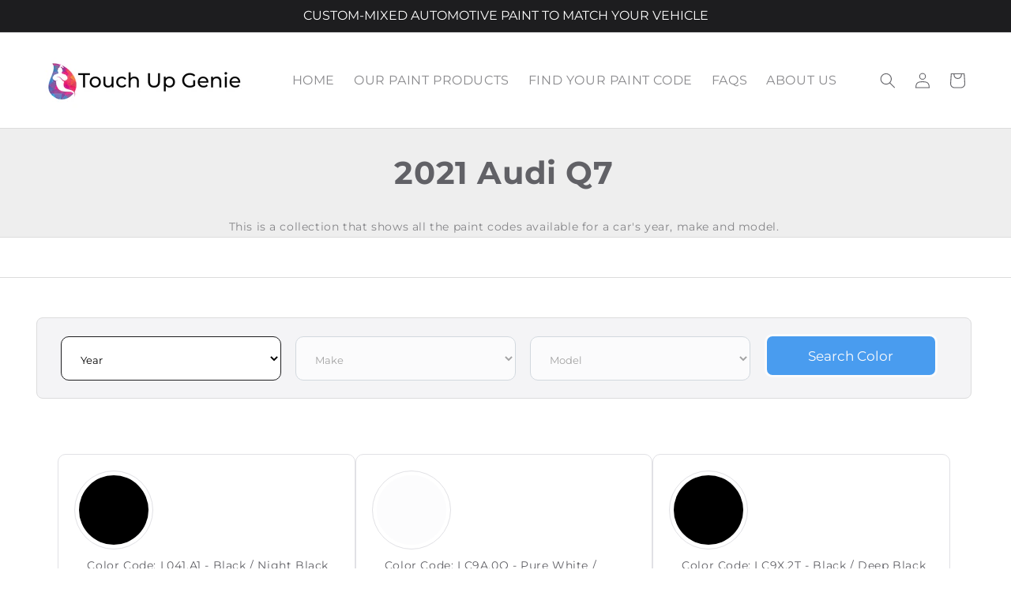

--- FILE ---
content_type: text/css
request_url: https://www.touchupgenie.com/cdn/shop/t/19/assets/custom.css?v=115252175815861036781761553030
body_size: 6201
content:
.announcement-bar__message{text-align:center;letter-spacing:0;font-size:16px}body .footer__copyright{margin-top:0}.card__heading a{font-size:14px;font-family:Poppins,sans-serif}#shopify-section-template--19874630172897__image_banner_Yd7KxP{padding-left:40px;padding-right:40px;background:#4c98c1}.nodesingonly-img .title-wrapper-with-link{justify-content:center}.nodesingonly-img .multicolumn-card-spacing{padding:0;margin:0;border-radius:10px;overflow:hidden}.grid-container{display:grid;grid-template-columns:48.5% auto;grid-gap:30px;padding:0 5rem;max-width:1500px;margin:0 auto}.bannercolumn{display:flex;flex-direction:column;justify-content:center;align-items:flex-start;padding:10px 200px 10px 30px;height:270px;background-size:cover;background-position:left;color:#696878;border-radius:20px;border:1px solid #ffffff;text-decoration:none;transition:.3s}.bannercolumn:hover,.bannercolumn2:hover{border:1px solid #4e4d59}.bannercolumn2{display:flex;flex-direction:column;justify-content:center;align-items:flex-start;padding:10px 200px 10px 30px;height:270px;background-size:cover;background-position:left;color:#696878;border-radius:20px;border:1px solid #ffffff;text-decoration:none;transition:.3s}.banner-button{padding:0;border:1px solid #4e4d59;border-radius:50px;text-align:center;line-height:1em;min-width:150px;margin:0;transition:.3s}.banner-button:hover{background-color:#4e4d59;color:#fff}.banner-title{max-width:350px;margin:0}.dg-top-pd{padding-top:60px}.dg-bottom-pd{padding-bottom:60px}.dg-both{padding:60px 0}.boxsecbvoare .banner-title{font-size:32px;max-width:250px;margin-bottom:20px}#prodcutpagebtnbuy.active .formcustomfiled{display:none}.formcustomfiled input{width:100%;padding:10px;margin-bottom:10px;border-radius:5px;font-size:14px;border-color:;box-shadow:none!important;outline:none!important;border:1px solid #a5a5a5}.formcustomfiled p{font-weight:700;margin-bottom:10px}.shopify-policy__container{max-width:1200px}.shopify-policy__container{max-width:1200px;padding-top:40px;padding-bottom:40px}.shopify-policy__title h1{margin-top:0}.main-page-title{font-size:40px}slideshow-component .svg-wrapper{width:10px!important;height:10px!important}.footer__content-top.page-width{display:flex;flex-wrap:wrap;align-items:flex-start}.footer__blocks-wrapper{width:80%}.footer-block--newsletter{width:20%;margin:0!important;text-align:left}.footer-block--newsletter h2.footer-block__heading.inline-richtext{text-align:left}a.button:hover,.button--full-width:hover{background-color:#000!important;color:#fff!important;border:1px solid #fff!important}.section-header{border-bottom:1px solid #dcdcdc}cart-note.cart__note.field{display:none}.cart__footer{justify-content:right!important}.desktopshow{display:block!important}.mobileshow{display:none!important}.bannerimagecus img{width:100%}.bannerimagecus{position:static!important;height:auto!important;line-height:0px}.hmimgslider .slideshow:after,.hmimgslider .slideshow__media:after,.hmimgslider .slideshow__media:before{display:none!important}.bannerimagecus a{display:inline-block;width:100%}.header__menu-item span{font-size:12px;font-weight:500;text-transform:uppercase}.slideshow{border-radius:0!important}.header--middle-left{grid-template-columns:auto auto auto}.header__inline-menu{display:flex;justify-content:center}.list-menu__item span{font-size:16px!important}.multicolumn p{line-height:1.4em;font-size:14px}.multicolumn h3{line-height:1.1em;font-size:20px}.multicolumn .multicolumn-card__image-wrapper--third-width{width:50px}.multicolumn .slider-button .icon{height:1.2rem}.multicolumn .caption{font-size:1.2rem}.collection-list .card .icon-wrap{display:none}.collection-list .card__information{display:flex;align-items:center;justify-content:center}.collection__title .title{text-align:center;margin-bottom:35px}div#collection-template--17279513034838__featured_collection{margin-bottom:60px}section#shopify-section-template--17279513034838__slideshow_hrjWrX .slideshow__media.banner__media.media{border-radius:15px}section#shopify-section-template--17279513034838__slideshow_hrjWrX{margin-bottom:60px}.multirow .image-with-text .grid__item:after{display:none!important}.footer__content-bottom-wrapper{display:flex;width:100%;justify-content:center}.review-stars svg path{fill:#ffbf00;color:#ffbf00}.collection-hero{background:#eee}.collection-hero .collection-hero__title{font-size:30px}section#shopify-section-template--19319165976831__multicolumn_UDJ8LB .multicolumn-card.content-container{background:#fff}.related-products__heading,.collection-list-title,.reviews--slider .multicolumn__title .title{text-align:center;display:block;width:100%}body,p{font-size:14px}.product__title h1{font-size:28px}.fullwidth .rich-text__blocks{max-width:100%}.bgimage1 .rich-text{background-image:url(https://cdn.shopify.com/s/files/1/0744/8926/6427/files/textbackground.jpg?v=1745435548);background-size:cover;background-position:center}.hidetitlebox .card__content{display:none!important}slider-component .card-wrapper.animate-arrow.collection-card-wrapper .card.card--card.card--media{overflow:hidden}.reviewslider .title-wrapper-with-link{justify-content:center}#shopify-section-template--24878286012735__multirow_immrEf .page-width{padding:0!important;gap:0px;background:#eee}#shopify-section-template--24878286012735__multirow_immrEf .page-width img,#shopify-section-template--24878286012735__multirow_immrEf .page-width .image-with-text__media--medium{border-radius:0!important}#shopify-section-template--24878286012735__multirow_immrEf .page-width .image-with-text__content{padding:70px}.filter-wrapper{color:#000;background:#fff;width:100%;line-height:90px;vertical-align:middle;margin:70px 0}.filter-wrapper label{font-size:18px!important;font-weight:00!important}.filter-wrapper .easysearch-select-holder{width:26%;margin-right:.2rem}.easysearch-btn-holder{text-align:center;width:20%;min-width:70px}#easysearch-holder .easysearch-select-holder,#easysearch-holder .easysearch-btn-holder{vertical-align:middle}.oi-main-filter-title{font-size:26px;padding-left:24px}body .easysearch-holder{text-align:center;padding:20px 24px;border-radius:8px;display:flex;align-items:center;justify-content:space-between;border:1px solid #dcdcdd;width:100%}body .easysearch-select-holder select{background:#fff!important;border-radius:10px!important}body .easysearch-select-holder select:focus{border-color:#1d1d1f}body .easysearch-select-holder select:valid{border-color:#1d1d1f}body .easysearch-select-holder,body #easysearch-search,body .easysearch-actions-holder .easysearch-btn-holder{width:100%}.easysearch-select-holder select{padding:20px!important;border-radius:5px!important}#easysearch-search{text-decoration:none;color:#fff}body #easysearch-search,body .easysearch-actions-holder .easysearch-btn-holder #easysearch-search{padding:20px!important;border-radius:10px!important;text-align:center;border:3px solid #fff}body #easysearch-search,body .easysearch-actions-holder #easysearch-search{background:#000}body #easysearch-search:hover,body .easysearch-actions-holder #easysearch-search:hover{background:#1d1d1f!important}body #easysearch-search:focus,body .easysearch-actions-holder #easysearch-search:focus{background:#000!important}body .easysearch-select-holder{margin-bottom:0!important}#CollectionSection .grid-item{width:100%}#CollectionSection .grid-uniform{display:flex;flex-wrap:wrap;width:100%;padding:0 60px;gap:20px;justify-content:center}#CollectionSection .grid-item .grid-uniform .grid-item.small--one-whole{width:32.333%;padding:0}#CollectionSection .grid-item .grid-uniform .grid-item.small--one-whole a{border:1px solid #e1e1e5;background:#fff;border-radius:10px;margin:0;padding:20px;width:100%;display:inline-block;transition:all .3s ease-in-out}#CollectionSection .grid-item .grid-uniform .grid-item.small--one-whole a:hover{border-color:#acacb9;transition:all .3s ease-in-out}#CollectionSection .grid-item .grid-uniform .grid-item.small--one-whole a:focus{border-color:#1d1d1f;transition:all .3s ease-in-out}#CollectionSection .oi-grid-item-wrapper .product-grid-item{border:none;padding:0;text-decoration:none}#CollectionSection .oi-main-color-image-wrapper,#CollectionSection .oi-main-color-image-wrapper img{height:100px!important;width:100px!important;border:none;padding:0}#CollectionSection .oi-main-color-image-wrapper img{padding:5px;border:1px solid #e1e1e5}#CollectionSection .section-header{margin-bottom:50px;text-align:;text-align:center;background:#eee}#CollectionSection .section-header .section-header--title{margin:0;padding:30px;font-weight:700}.colborderbox{margin-top:0!important}.colborderbox .easysearch-btn-holder label,.colborderbox .easysearch-select-holder label,.template-collection .ftvarser{display:none}@media screen and (max-width: 600px){.filter-wrapper{height:auto}.filter-wrapper .easysearch-select-holder{width:100%;margin-right:.2rem}}@media screen and (max-width: 989px){.desktopshow{display:none!important}.mobileshow{display:block!important}.grid-container{grid-template-columns:auto;padding:0 1.5rem}.bannercolumn,.bannercolumn2{padding-right:92px;border-radius:20px;background-position:center}}.circalbox .card__media img{border-radius:100%;transition:none!important;transform:none!important}.circalbox .card__media{background:transparent!important;border:none!important}.circalbox .card--card{background:transparent}.circalbox .card--card .card__heading{color:#000}.custommultibox .title-wrapper-with-link{text-align:center;justify-content:center}.custommultibox .multicolumn-card__image-wrapper{height:80px;width:80px;margin:0 auto;background:#181818;padding:12px;border-radius:100%;margin-top:;position:relative;top:-40px}.custommultibox .multicolumn-card__info{padding-top:0!important}.custommultibox .multicolumn-card{margin-top:40px;margin-bottom:60px;height:auto!important;min-height:240px!important}.reviewslider .slider.slider--tablet{position:relative;flex-wrap:inherit;overflow-x:auto;scroll-snap-type:x mandatory;scroll-behavior:smooth;scroll-padding-left:1.5rem;-webkit-overflow-scrolling:touch;margin-bottom:1rem}.reviewslider .slider-buttons{display:flex!important;align-items:center!important;justify-content:center!important}product-info .product__accordion summary{border:1px solid black!important;background:#fff!important;font-weight:700!important}product-info .accordion__content{background:#eee!important;padding:20px!important;border-radius:10px;margin:0!important}product-info .product__accordion{margin-bottom:10px}.image-with-text__text.rte.body ul{padding:0}.jdgm-widget.jdgm-widget{display:block;width:100%}@media (max-width: 786px){nav.header__inline-menu{display:none}.grid-container a.bannercolumn p.banner-description{width:55%}.footer-block--newsletter,.footer__blocks-wrapper{width:100%}.footer__content-top.page-width{padding-left:20px;padding-right:20px}.footer-block.grid__item{margin:2rem 0 0px!important}.footer-block__details-content{margin-bottom:0!important}.footer-block__newsletter{flex-direction:column;width:100%}.rich-text__heading{font-size:30px}.banner__heading,.boxsecbvoare .banner-title{font-size:25px;max-width:170px}section#shopify-section-template--18999313563881__slideshow_ecFTHY .slideshow__media img{object-position:center right}.cart__blocks{margin-top:0!important}.jdgm-write-rev-link.jdgm-write-rev-link{border-radius:30px}.collection .quick-add__submit{min-width:auto}.card--card .quick-add{margin:0 0rem 1rem!important}.desktopshow{display:none!important}.mobileshow{display:block!important}section#shopify-section-template--17279513034838__featured_blog_eebKKr .slider-counter.caption{display:none!important}.custommultibox .multicolumn-card{margin-bottom:0}#shopify-section-template--24878286012735__multirow_immrEf .page-width .image-with-text__content{padding:30px}.main-page-title{font-size:30px}}@media (min-width: 990px) and (max-width: 1200px){.grid-container a.bannercolumn p.banner-description{width:85%}}.grid-container a.bannercolumn p.banner-description{width:60%}.oi-nav-and-cart-wrapper{display:flex;justify-content:flex-end;align-items:center}.oi-site-header-main .site-nav a,.oi-site-header-main .oi-header-cart-btn{color:#616166;text-transform:none;font-size:17px}.oi-site-header-main .site-nav a:hover{color:#1d1d1f}.oi-site-header-main .header-cart-btn{color:#1d1d1f;margin-left:0;background-color:transparent}.oi-icon-with-text-inner{display:flex;justify-content:space-between;text-align:center;width:100%;align-items:center;flex-wrap:wrap}.oi-faqs-main-title{font-size:50px}.oi-faqs-inner{padding:0 40px}.oi-question{font-size:26px}.oi-answer p{font-size:16px}#easysearch-container .easysearch-select-holder select{font-size:17px;height:56px;border-radius:8px;width:98%!important}.easysearch-holder .easysearch-btn-holder .easysearch-btn{display:flex!important;height:55px!important;align-items:center;border-radius:8px!important;font-size:17px!important;padding:10px!important;justify-content:center}.oi-make-model-item-header{display:flex;padding:10px 20px;align-items:center;justify-content:space-between;border:1px solid #e1e1e5;border-radius:8px 8px 0 0}.oi-brand-name-and-link h4{font-size:21px;color:#1d1d1f;font-weight:600;margin:0}.oi-brand-name-and-link a{font-size:17px;color:#0077ed}.oi-brand-name-and-link a:hover{color:#1a8dff}.oi-make-model-list a{color:#616166;font-size:17px}.oi-brand-name-and-link{margin-left:0}.oi-brand-logo img{max-width:50px}.optnclistwe{width:70%;display:flex;flex-wrap:wrap;justify-content:space-between;align-items:center}.oi-featured-make-model-inner{display:flex;width:100%;flex-wrap:wrap}.oi-featured-make-model-item-wrapper{width:32%;margin:5px}.oi-make-model-list ul{column-count:2;list-style:none;padding:0;display:flex;flex-wrap:wrap;gap:10px;justify-content:center}.oi-blog-template-wrapper{display:flex;width:100%;justify-content:space-between;flex-wrap:wrap}.oi-blog-template-wrapper .oi-blog-template-inner{width:49%;border-bottom:1px solid #e1e1e5;margin:16px 0}.oi-blog-content{padding-right:20px;display:flex;width:100%;margin-bottom:32px}.oi-blog-featured-image-wrapper{padding-right:14px;padding-top:15px}.oi-text-content-wrapper a,.oi-blog-categories-list a{color:#1d1d1f}.oi-blog-categories-list{column-count:3}.oi-blog-categories-list a:hover{color:#858585}.oi-blog-categories{margin-top:60px}.oi-text-content-wrapper a{font-size:21px}.oi-text-content-wrapper p,.oi-blog-categories-list a,p{font-size:17px}.oi-blog-categories h2,h2,.oi-recent-posts-wrapper h3{font-size:34px;line-height:1}.oi-blog-title,h1{font-size:50px}.oi-article-featured-image-wrapper img,.rte img{width:100%}.oi-recent-posts-wrapper{display:inline-block;width:100%;margin-top:60px}.oi-featured-make-model-main,.oi-all-automotives-section-main{margin-top:0}.oi-arrow-icon-wrapper img{width:15px;height:18px}.oi-about-left-wrapper h3{font-size:26px}.oi-about-left-wrapper p{font-size:16px}.oi-all-automotives-section-inner{column-count:4}.oi-automotive-item h5{font-size:17px;color:#1d1d1f}.oi-about-right-section-content .btn{width:100%;color:#fff;background:#0077ed;border-radius:8px}.oi-about-right-section-content .btn:hover{background:#1a8dff}.oi-about-right-section-content input,.oi-about-right-section-content textarea{border-radius:8px;min-height:56px;padding:10px 22px}.oi-about-right-section-header h3{font-size:26px}.oi-about-right-section-header p{font-size:16px}.oi-about-touch-up-content-right.oi-about-right-wrapper{padding-left:50px}.oi-make-model-year-title-main{padding-left:30px}.oi-product-main-image-wrapper img{width:100%}.oi-product-main-image-wrapper{padding:40px 0}.product-template-section{padding-top:25px}.oi-product-header-container{display:flex;width:100%;flex-wrap:wrap;align-items:center;justify-content:left}.oi-main-color-details-wrapper .oi-color-name{font-size:21px;font-weight:600}.oi-main-color-picture-wrapper{max-width:104px;border-radius:100%;padding:8px;border:1px solid #d7d7d7;max-height:104px;margin-right:14px;display:flex;align-items:center;justify-content:center}.oi-main-color-picture-wrapper img{border-radius:100%;height:88px;width:88px}.oi-variant-details{display:flex;justify-content:space-between;align-items:center;flex-wrap:wrap;border-bottom:none;padding-bottom:0}.oi-variant-wrapper input{display:none}.oi-variant-description{width:100%}.oi-variant-description p{font-size:14px;word-break:break-all}.oi-variant-outer{padding:16px;border:1px solid #e1e1e5;border-radius:8px;margin:15px 0 0;display:inline-block;width:100%}.oi-variant-details h4,.oi-main-title-and-price-wrapper h4.oi-color-title{font-size:15px;margin-bottom:0;margin-top:0;color:#1d1d1f;font-weight:600;letter-spacing:0}.oi-variant-details .money{color:#0077ed;font-weight:600;margin-bottom:0;margin-top:0;font-size:14px}.oi-variant-description p{margin:0;padding:14px 0}.oi-variant-wrapper input:checked+.oi-variant-outer{border:1px solid #1d1d1f;display:block;background:#eee}.selector-wrapper{display:none}.oi-extra-info-wrapper{display:flex;justify-content:space-between;align-items:center;margin-top:30px;padding:20px 0 40px;border-bottom:1px solid #e1e1e5}.oi-extra-info-item{text-align:center}.oi-static-description-wrapper{padding-top:40px}.oi-static-content-wrapper{padding-right:85px}.product-description{overflow:hidden}.oi-recent-posts-wrapper .oi-text-content-wrapper a{color:#0077ed}.oi-main-item-details-wrapper{display:flex;align-items:center;flex-wrap:wrap}.mianinfocol #selected-vehicle-info~#selected-vehicle-info{display:none}.mianinfocol{width:100%}.mianinfocol p{color:#000;font-size:14px}#CollectionSection #selected-vehicle-info{font-weight:700}.mianinfocol #selected-vehicle-info{color:#000}.oi-main-color-image-wrapper{width:96px;border-radius:100%;border:1px solid #d7d7d7;height:96px;display:flex;align-items:center;justify-content:center;padding:4px}.oi-main-color-image-wrapper img{border-radius:100%;width:100%;height:100%}.oi-main-title-and-price-wrapper{padding:8px 0 8px 16px}.oi-main-title-and-price-wrapper p{margin-bottom:0;border-bottom:1px solid #e1e1e5;min-height:auto;padding-bottom:10px;color:#616166;margin-top:0;font-size:14px}.oi-price-wrapper{padding-top:12px}body .oi-blog-categories h2,body .oi-recent-posts-wrapper h3{font-size:18px!important;line-height:1.5!important}.oi-price-wrapper .oi-main-price{font-size:14px;color:#198dff;font-weight:600;letter-spacing:0px}.oi-price-wrapper .oi-compare-price,.oi-price-wrapper .oi-money-seprator{font-size:14px;color:#616166;letter-spacing:0;font-weight:400}.oi-grid-item-wrapper .product-grid-item{border:1px solid #e1e1e5;border-radius:8px;padding:8px 16px;margin-bottom:16px}.oi-list-view-wrapper .oi-main-title-and-price-wrapper{display:flex;width:100%;justify-content:center;align-items:center}.oi-list-view-wrapper .oi-color-code{border-bottom:none;padding:0 15px}.oi-not-sure-about-color-text-container{display:flex}.oi-not-sure-about-color-section{display:flex;justify-content:space-between;padding:24px;max-width:1200px;margin:0 auto 50px;align-items:center;border:1px solid #e1e1e5;border-radius:8px;background:#f4f4f6}.oi-not-sure-about-color-text h4{font-size:21px;margin-bottom:0;margin-top:0;font-weight:800;letter-spacing:0}.oi-not-sure-about-color-text p{font-size:16px;margin-bottom:0}.oi-not-sure-about-color-text{padding-left:8px}.oi-not-sure-about-color-btn a{font-size:17px;font-weight:600;line-height:24px;color:#fff;text-align:center;display:inline-block;width:100%;padding:16px;background:#000;border-radius:8px;border:1px solid #e1e1e5;max-width:343px;text-decoration:none}.oi-not-sure-about-color-btn{width:100%;max-width:343px}.oi-not-sure-about-color-main{margin-top:56px}.oi-payment-buttons-wrapper button#addToCart-product-template{border-radius:8px;border:1px solid #0077ed;background:#0077ed;color:#fff}.oi-payment-buttons-wrapper button#addToCart-product-template:hover{background:#1a8dff}.oi-custom-price-wrapper p{margin-bottom:0;font-size:21px;color:#1d1d1f;font-weight:600;cursor:pointer}.oi-custom-price-wrapper{display:flex;justify-content:space-between;padding:10px}.oi-static-info-and-descritpion-wrapper.large-hide{display:none}.oi-static-info-and-descritpion-wrapper.small-hide{display:block}.oi-extra-info-wrapper h3{padding:0 5px}.oi-mobile-navigation-wrapper{right:-999px;position:fixed}.oi-nav-and-cart-wrapper .site-nav--active{border-bottom:3px solid #0077ed}.oi-site-header-main .site-nav--active a{color:#1d1d1f}.site-header__cart{position:relative;color:#616166}.cart_drawer{position:fixed;top:0;right:-9999px;padding:20px 50px 0 30px;max-width:568px;height:100%;background:#fff;width:100%;z-index:999;transition:all .8s ease;overflow-y:scroll}.cart_drawer::-webkit-scrollbar{width:0px}.cart_drawer.drawer_open{right:0}.oi-item-information-wrapper{display:flex;align-items:center;justify-content:space-between;padding-bottom:15px}.oi-item-image img{width:34px;border-radius:100%;height:34px}.oi-item-image a{display:flex;justify-content:center;align-items:center;width:42px;height:42px;border:1px solid #e1e1e6;border-radius:100%;text-align:center}.cart_header{display:flex;justify-content:space-between;align-items:center;padding-bottom:20px;border-bottom:1px solid #e1e1e5}.drawer_title h3{font-size:26px;color:#1d1d1f;margin:0}body.cart_drawer_open:after{content:"";position:fixed;top:0;z-index:998;height:100%;width:100%;background:#000;opacity:.7;transition:all .6s ease}.drawer_close{cursor:pointer}.oi-item-title h3{font-size:21px;color:#1d1d1f}.oi-item-title p{font-size:16px}.oi-item-main-info{display:flex;align-items:center;width:70%}.oi-item-title{padding-left:8px}.oi-item-price-info .oi_cart_line{font-size:20px;color:#1d1d1f;font-weight:600}.oi-cart__meta-text h4{font-size:21px;text-transform:capitalize;margin:0;color:#1d1d1f}.oi-cart__meta-text p{font-size:16px;margin:0}.oi-item-variant-info-wrapper .oi-cart__meta-text{padding-top:18px;margin-left:60px;border-top:1px solid #e5e5e5}.cart_drawer_repeated{padding:40px 0;border-bottom:1px solid #e1e1e5}.qty_remove_outer{display:flex;width:100%;padding-top:20px;align-items:center;justify-content:space-between}.cart__qty{width:50%;display:flex;align-items:center;max-width:120px;border:1px solid #e1e1e5;border-radius:8px}.cart__qty:hover{border:1px solid #acacb9}.qty_remove_outer .cart__remove{width:50%;text-align:center;color:#1d1d1f;font-weight:600}.cart_drawer_repeated .cart_qty-input,.cart_drawer_repeated .js-qty{margin:0;border:none;background:transparent;text-align:center}.drawer_subtotal{display:flex;align-items:center;justify-content:space-between;padding:20px 0}.drawer_subtotal span{font-size:21px;color:#1d1d1f;font-weight:600}.cart__qty .sub,.cart__qty .add{font-size:23px;padding:0 10px;cursor:pointer;color:#0077ed}.oi-item-price-info{width:30%}.oi-item-image{width:15%}.oi-grid-item-wrapper .product-grid-item:hover,.oi-make-model-item-header:hover{border:1px solid #acacb9}#judgeme_product_reviews .jdgm-rev-widg{border:1px solid #e1e1e5;border-radius:8px}.oi-header-cart-btn .icon{display:inline-block}.oi-header-cart-btn{display:flex;align-items:center}.easysearch-select-holder select{border:1px solid #e1e1e5}.easysearch-select-holder select:hover,.easysearch-select-holder select:visited{border:1px solid #1d1d1f}.oi-collection-item-wrapper{padding:10px}.oi-grid-item-wrapper{text-align:left;padding-top:16px}.oi-featured-box--title{color:#616166;font-size:17px;font-weight:600}.oi-cart-page-item-wrapper .oi-cart-item-img-wrapper{width:86px;height:86px!important;display:flex;justify-content:center;align-items:center;border:1px solid #e1e1e5;border-radius:100%}.oi-cart-page-item-wrapper .oi-cart-item-img-wrapper img{width:76px!important;height:76px!important;border-radius:100%}.oi-site-header-main .oi-header-wrapper{border-bottom:1px solid #e1e1e5}.oi-make-model-list{border:1px solid #e1e1e5;padding:10px 24px;border-radius:0 0 8px 8px;border-top:none}.oi-cart-main-wrapper .js--add,.oi-cart-main-wrapper .js--minus{border:none;color:#0077ed;font-size:16px;top:20%}.oi-cart-main-wrapper .js--add:hover,.oi-cart-main-wrapper .js--minus:hover{background:none}.oi-cart-main-wrapper input.js--num{border:1px solid #e1e1e5;border-radius:8px;color:#1d1d1f;font-weight:600;padding:16px;font-size:17px}.oi-cart-main-wrapper .cart-original-price.order-discount--cart-price{color:#1d1d1f;font-size:21px;font-weight:600}.oi-cart-main-wrapper .oi-color-name{font-size:21px;margin-bottom:5px}.oi-cart-main-wrapper .oi-color-code{font-size:16px;margin-bottom:5px}.oi-cart-properties small,.oi-cart-variant-title small{font-size:16px}.oi-feature-row-wrapper{margin-top:64px;padding-top:24px}.oi-not-sure-info-wrapper img{width:100%;padding:20px}.oi-featured-make-model-header{display:flex;justify-content:space-between;align-items:center}.oi-help-text-wrapper{padding-right:15px}.oi-help-text-wrapper a{font-size:17px;display:flex;align-items:center;background:#000;color:#fff;text-decoration:none;padding:10px 30px;border-radius:70px}.oi-not-sure-info-popup-wrapper,.oi-model-year-popup-wrapper,.oi-aam-model-year-popup-wrapper{position:fixed;top:0;left:0;right:0;text-align:center;margin:0 auto;background:#000000ad;z-index:999;display:none;height:100%}.oi-not-sure-info-img-1 img{width:100%}.oi-not-sure-info-popup-content,.oi-model-year-popup-content,.oi-aam-model-year-popup-content{max-width:450px;margin:0 auto;background:#fff;padding:20px;position:fixed;left:0;right:0;top:5%}.oi-not-sure-popup-close,.oi-model-year-popup-close,.oi-aam-model-year-popup-close{text-align:right;display:flex;justify-content:flex-end}.oi-popup-close-btn{background:none;border:1px solid #1d1d1f;color:#1d1d1f;border-radius:3px;display:flex;justify-content:flex-end;align-items:center}.oi-not-sure-info-popup-header h4,.oi-model-year-popup-header h4,.oi-aam-model-year-popup-header h4{font-size:22px}.oi-not-sure-info-img-1:hover img{scale:1.4;transition:all .6s ease}.oi-arrow-down-icon{display:flex;align-items:center;padding-left:10px}.oi-arrow-down-icon img{height:18px}.oi-featured-model{cursor:pointer;border-radius:30px;text-align:left;width:48%;color:#616166;letter-spacing:0;font-size:16px}.oi-featured-model:hover{color:#b6b6c2}.oi-featured-model:focus-within,.oi-featured-model:focus{color:#1d1d1f;font-weight:600;outline:2px solid Highlight;outline-offset:2px}.oi-arrow-icon-wrapper a svg{height:40px;fill:#198dff;width:40px}.btnbox{width:100%;color:#198dff;font-weight:500;font-size:16px;letter-spacing:0}.btnbox a{text-decoration:none;color:#198dff}.oi-model-year-popup-select-boxes,.oi-aam-model-year-popup-select-boxes{display:flex;justify-content:center;align-items:center}.oi-model-year-popup-year-selector{margin:0;padding:16px;border-radius:8px;max-width:275px;font-size:17px}.oi-model-year-popup-submit-btn{padding:15px;color:#fff;background:#0077ed;border-radius:8px;width:100%;font-size:17px;text-decoration:none}.oi-model-year-popup-submit-btn:hover{color:#fff}.list-menu__item:hover span{text-decoration-color:#0077ed}.oi-model-year-popup-close{position:absolute;right:-10px;top:-10px}.oi-model-year-popup-close .oi-popup-close-btn{background:#0077ed;color:#fff;border:none;height:30px;width:30px;display:flex;align-content:center;justify-content:center;border-radius:100%}.oi-model-year-popup-submit-wrapper{display:flex;margin-left:16px;min-width:275px}.oi-model-year-popup-wrapper .oi-model-year-popup-content,.oi-aam-model-year-popup-wrapper .oi-aam-model-year-popup-content{max-width:900px;top:30%;border-radius:8px;background:#f4f4f6}.oi-model-year-popup-year-selector:hover{border:1px solid #acacb9}.oi-model-year-popup-year-selector:visited{border:1px solid #1d1d1f!important}.oi-aam-model-year-popup-content #oi-easysearch_field_10017,.oi-aam-model-year-popup-content #oi-easysearch_field_10019{min-width:272px}.oi-aam-model-year-popup-content .oi-easysearch-make-wrapper{display:none!important}.oi-svg-logo-wrapper{display:flex;align-items:center;padding:16px 0}.oi-note-for-select-ymm p,.oi-not-for-select-suitable-product p{color:red;font-weight:700}.drawer_empty_cart{margin:10px 0}.oi-banner-section-main{display:flex;align-items:center}.oi-banner-right-column img{width:100%}.oi-banner-left-content{display:flex;align-items:center}.oi-banner-left-column{width:60%}.oi-banner-right-column{width:40%}.oi-banner-subtitle{font-size:27px}.oi-banner-left-text-wrapper{padding-left:32px}.oi-desc-for-custom-field{border:1px solid #1d1d1f;padding:16px;border-radius:8px}.oi-custom-code-field-wrapper input{border:1px solid #1d1d1f;border-radius:8px;background:#fff}.oi-custom-color-field-label{color:#000;font-size:18px;font-weight:600;font-family:Roboto,sans-serif;padding:10px}.oi-help-text-wrapper a .oi-arrow-down-icon{display:none}.oi-featured-make-model-item{background:#fff}.oi-arrow-icon-wrapper{height:30px;width:20px;display:flex;align-items:center;justify-content:center;position:relative;top:15px}.oi-arrow-icon-wrapper img{filter:brightness(0) invert(1)}.oi-featured-make-model-header h2{font-weight:700}.oi-arrow-icon-wrapper a{display:flex}.rich-text__blocks{max-width:100%!important}.article-card__excerpt,.footer-block__details-content p{font-size:14px}.article-template__title,.title--primary,.shopify-policy__title h1,.main-page-title{font-size:40px;text-align:center;font-weight:700}.blog .title-wrapper-with-link{justify-content:center}.blog-articles{grid-template-columns:1fr 1fr 1fr!important}.article-card .card__heading a{font-size:20px;font-weight:700}.oi-blog-categories h2,h2,.oi-recent-posts-wrapper h3{font-size:24px!important;line-height:1.5!important}.pagination-custom{display:flex;justify-content:center;list-style:none;padding:0;gap:5px}.pagination-custom li{width:30px;height:30px;background:#000;color:#fff;display:flex;align-content:center;justify-content:center;border-radius:5px;line-height:26px}.pagination-custom li span,.pagination-custom li a{color:#fff;text-decoration:none;line-height:29px}.grid-item.large--two-thirds{width:60%}.grid-item.large--one-third{width:30%}#shopify-section-product-template .grid{display:flex;flex-wrap:wrap}#breadcrumb-home{color:#000;text-decoration:none}@media only screen and (max-width: 768px){.oi-faqs-main-title{font-size:36px}.oi-question{font-size:22px}.oi-answer p{font-size:16px}.oi-faqs-inner,.oi-about-touch-up-content-right.oi-about-right-wrapper{padding:0}.easysearch-container .easysearch-holder{padding-top:15px}.easysearch-holder .easysearch-btn-holder{width:auto}.easysearch-holder .easysearch-btn-holder .easysearch-btn,#easysearch-container .easysearch-select-holder select{height:auto}#easysearch-container .easysearch-holder{display:inherit}.oi-blog-template-wrapper .oi-blog-template-inner,.oi-featured-make-model-item-wrapper{width:100%}.oi-blog-featured-image-wrapper{padding-top:10px}.oi-blog-categories-list{column-count:1}.oi-blog-categories{margin-top:30px}.oi-text-content-wrapper p,.oi-blog-categories-list a,p{font-size:14px}.oi-text-content-wrapper a{font-size:18px}.oi-blog-categories h2,h2{font-size:28px}.oi-blog-title,h1{font-size:34px}.oi-featured-make-model-main,.oi-all-automotives-section-main{margin-top:40px}.oi-all-automotives-section-inner{column-count:2;padding:10px}.oi-icon-with-text-item{width:100%}.oi-static-content-wrapper .oi-extra-info-item{width:50%}.oi-static-content-wrapper .oi-extra-info-wrapper{flex-wrap:wrap}.oi-grid-item-wrapper .product-grid-item{padding:8px 0 8px 10px;margin-bottom:0}.pagination-custom{margin:0}.oi-mobile-logo{display:flex;align-items:center}.oi-cart-label-mobile,.oi-menu-label-mobile,.oi-site-header-main{display:none}.oi-mobile-logo img{max-width:100%}#mobileNavBar .display-table-cell.oi-mobile-cart-wrapper,#mobileNavBar .display-table-cell.oi-mobile-menu-wrapper{padding:0 10px}#mobileNavBar .cart-toggle{position:relative}#mobileNavBar .oi-cart-toggle .cart-count{position:absolute;top:0;right:0}.oi-not-sure-about-color-section{display:inline-block;padding:16px}.oi-static-info-and-descritpion-wrapper.small-hide{display:none}.oi-static-info-and-descritpion-wrapper.large-hide{display:block}.oi-extra-info-item{margin-bottom:20px}.oi-static-info-and-descritpion-wrapper.large-hide .oi-extra-info-wrapper{display:block}.oi-price-wrapper .oi-main-price,.oi-price-wrapper .oi-money-seprator{font-size:17px}.oi-price-wrapper .oi-compare-price{font-size:13px}.oi-main-title-and-price-wrapper p{min-height:auto}#mobileNavBar{padding:10px 0}.oi-menu-toggle{color:#2f2f2f}.oi-mobile-navigation-wrapper{position:fixed;width:100%;height:100%;top:0;z-index:999;background:#00000091;right:-999px;transition:all .6s ease}.oi-mobile-nav-close-wrapper{text-align:right;padding:10px 50px 0 0}.oi-mobile-nav-container{position:fixed;z-index:9999;width:100%;background:#fff;right:-999px;height:100%;transition:all .6s ease}.oi-mobile-menu-logo img{margin:0 10px;padding:10px 0;border-bottom:3px solid #0077ed}.oi-mobile-nav-container a{color:#616166;font-size:17px}.oi-mobile-navigation-wrapper.oi-nav-opened{right:0}.oi-mobile-navigation-wrapper.oi-nav-opened .oi-mobile-nav-container{right:-40px;padding-left:15px}.oi-mobile-close-btn{display:inline-block;cursor:pointer}.oi-item-image{width:20%}.cart_drawer{padding:20px 40px 0 16px}.cart_drawer.drawer_open{right:-35px}.oi-feature-row-wrapper{margin-top:34px;padding-top:16px}.oi-make-model-year-title-main{text-align:center}.jdgm-rev-widg__summary{margin-bottom:10px!important}.oi-model-year-popup-wrapper .oi-model-year-popup-content{width:90%}.oi-model-year-popup-submit-wrapper{max-width:275px;min-width:250px;margin:10px auto}.oi-model-year-popup-year-selector{margin:0 auto;max-width:275px}.oi-model-year-popup-select-boxes{display:block}#easysearch-container #easysearch-holder .easysearch-select-holder.oi-easysearch-make-wrapper{display:none!important}.oi-aam-model-year-popup-content #oi-easysearch_field_10017,.oi-aam-model-year-popup-content #oi-easysearch_field_10019{min-width:210px}.oi-model-year-popup-wrapper .oi-model-year-popup-content,.oi-aam-model-year-popup-wrapper .oi-aam-model-year-popup-content{top:25%;width:90%}.oi-featured-make-model-header{display:block}.oi-featured-make-model-item-wrapper{margin:10px 0}.oi-mobile-menu-logo img{max-width:218px}.oi-banner-section-main,.oi-banner-left-content{display:block}.oi-banner-left-image,.oi-banner-subtitle{display:none}.oi-banner-right-column,.oi-banner-left-column{width:100%;padding:10px}.oi-banner-left-text-wrapper{padding-left:0}.easysearch-vertical-mode .easysearch-holder .easysearch-select-holder{width:100%!important}.easysearch-vertical-mode .easysearch-holder{flex-wrap:wrap!important;justify-content:center!important}.blog-articles{grid-template-columns:1fr!important}.oi-help-text-wrapper a,.oi-featured-make-model-header{text-align:center;justify-content:center}.oi-brand-name-and-link{margin-left:0}.contact__button{margin-top:3rem;justify-content:center;display:flex}.article-template__title,.title--primary,.shopify-policy__title h1,.main-page-title{font-size:28px;text-align:center;font-weight:700}.oi-blog-categories h2,h2,.oi-recent-posts-wrapper h3{font-size:20px!important;line-height:1.5!important}#CollectionSection .grid-item .grid-uniform .grid-item.small--one-whole{width:100%}#CollectionSection .grid-uniform{padding:0 15px}.oi-not-sure-about-color-section{text-align:center}.oi-not-sure-about-color-btn{max-width:343px;width:100%;margin:10px auto 0}.oi-static-content-wrapper{padding-right:0}.grid-item.large--one-third,.grid-item.large--two-thirds{width:100%}.oi-custom-price-wrapper p{margin-top:0}.oi-static-description-wrapper{padding-top:20px}.oi-extra-info-wrapper{padding:20px 0}.easysearch-select-holder select{padding:12px!important}body #easysearch-search,body .easysearch-actions-holder .easysearch-btn-holder #easysearch-search{padding:4px 22px!important}}
/*# sourceMappingURL=/cdn/shop/t/19/assets/custom.css.map?v=115252175815861036781761553030 */


--- FILE ---
content_type: text/csv
request_url: https://cdn.shopify.com/s/files/1/1101/5888/t/2/assets/touch-up-genie_myshopify_com.csv?v=1759353305
body_size: 29520
content:
2000,Acura,All-Models,>>2000+Acura+All-Models$$$t$$$3
2001,Acura,All-Models,>>2001+Acura+All-Models$$$t$$$3
2002,Acura,All-Models,>>2002+Acura+All-Models$$$t$$$3
2003,Acura,All-Models,>>2003+Acura+All-Models$$$t$$$3
2004,Acura,All-Models,>>2004+Acura+All-Models$$$t$$$3
2005,Acura,All-Models,>>2005+Acura+All-Models$$$t$$$3
2006,Acura,All-Models,>>2006+Acura+All-Models$$$t$$$3
2007,Acura,All-Models,>>2007+Acura+All-Models$$$t$$$3
2008,Acura,All-Models,>>2008+Acura+All-Models$$$t$$$3
2009,Acura,All-Models,>>2009+Acura+All-Models$$$t$$$3
2010,Acura,All-Models,>>2010+Acura+All-Models$$$t$$$3
2011,Acura,All-Models,>>2011+Acura+All-Models$$$t$$$3
2012,Acura,All-Models,>>2012+Acura+All-Models$$$t$$$3
2013,Acura,All-Models,>>2013+Acura+All-Models$$$t$$$3
2014,Acura,All-Models,>>2014+Acura+All-Models$$$t$$$3
2021,Acura,All-Models,>>2021+Acura+All-Models$$$t$$$3
2022,Acura,All-Models,>>2022+Acura+All-Models$$$t$$$3
2023,Acura,All-Models,>>2023+Acura+All-Models$$$t$$$3
2018,Acura,All-Models,>>2018+Acura+All-Models$$$t$$$3
2019,Acura,All-Models,>>2019+Acura+All-Models$$$t$$$3
2015,Acura,All-Models,>>2015+Acura+All-Models$$$t$$$3
2020,Acura,All-Models,>>2020+Acura+All-Models$$$t$$$3
2016,Acura,All-Models,>>2016+Acura+All-Models$$$t$$$3
2017,Acura,All-Models,>>2017+Acura+All-Models$$$t$$$3
2024,Acura,All-Models,>>2024+Acura+All-Models$$$t$$$3
2025,Acura,All-Models,>>2025+Acura+All-Models$$$t$$$3
2002,Acura,CL,>>2002+Acura+CL$$$t$$$3
2003,Acura,CL,>>2003+Acura+CL$$$t$$$3
2001,Acura,CL,>>2001+Acura+CL$$$t$$$3
2007,Acura,CSX,>>2007+Acura+CSX$$$t$$$3
2008,Acura,CSX,>>2008+Acura+CSX$$$t$$$3
2006,Acura,CSX,>>2006+Acura+CSX$$$t$$$3
2009,Acura,CSX,>>2009+Acura+CSX$$$t$$$3
2010,Acura,CSX,>>2010+Acura+CSX$$$t$$$3
2011,Acura,CSX,>>2011+Acura+CSX$$$t$$$3
2004,Acura,EL,>>2004+Acura+EL$$$t$$$3
2005,Acura,EL,>>2005+Acura+EL$$$t$$$3
2001,Acura,EL,>>2001+Acura+EL$$$t$$$3
2002,Acura,EL,>>2002+Acura+EL$$$t$$$3
2003,Acura,EL,>>2003+Acura+EL$$$t$$$3
2000,Acura,EL,>>2000+Acura+EL$$$t$$$3
2013,Acura,ILX,>>2013+Acura+ILX$$$t$$$3
2014,Acura,ILX,>>2014+Acura+ILX$$$t$$$3
2015,Acura,ILX,>>2015+Acura+ILX$$$t$$$3
2016,Acura,ILX,>>2016+Acura+ILX$$$t$$$3
2017,Acura,ILX,>>2017+Acura+ILX$$$t$$$3
2018,Acura,ILX,>>2018+Acura+ILX$$$t$$$3
2019,Acura,ILX,>>2019+Acura+ILX$$$t$$$3
2020,Acura,ILX,>>2020+Acura+ILX$$$t$$$3
2021,Acura,ILX,>>2021+Acura+ILX$$$t$$$3
2022,Acura,ILX,>>2022+Acura+ILX$$$t$$$3
2023,Acura,Integra,>>2023+Acura+Integra$$$t$$$3
2024,Acura,Integra,>>2024+Acura+Integra$$$t$$$3
2025,Acura,Integra,>>2025+Acura+Integra$$$t$$$3
2003,Acura,MDX,>>2003+Acura+MDX$$$t$$$3
2004,Acura,MDX,>>2004+Acura+MDX$$$t$$$3
2005,Acura,MDX,>>2005+Acura+MDX$$$t$$$3
2006,Acura,MDX,>>2006+Acura+MDX$$$t$$$3
2007,Acura,MDX,>>2007+Acura+MDX$$$t$$$3
2009,Acura,MDX,>>2009+Acura+MDX$$$t$$$3
2010,Acura,MDX,>>2010+Acura+MDX$$$t$$$3
2011,Acura,MDX,>>2011+Acura+MDX$$$t$$$3
2012,Acura,MDX,>>2012+Acura+MDX$$$t$$$3
2013,Acura,MDX,>>2013+Acura+MDX$$$t$$$3
2014,Acura,MDX,>>2014+Acura+MDX$$$t$$$3
2020,Acura,MDX,>>2020+Acura+MDX$$$t$$$3
2022,Acura,MDX,>>2022+Acura+MDX$$$t$$$3
2015,Acura,MDX,>>2015+Acura+MDX$$$t$$$3
2016,Acura,MDX,>>2016+Acura+MDX$$$t$$$3
2017,Acura,MDX,>>2017+Acura+MDX$$$t$$$3
2018,Acura,MDX,>>2018+Acura+MDX$$$t$$$3
2019,Acura,MDX,>>2019+Acura+MDX$$$t$$$3
2023,Acura,MDX,>>2023+Acura+MDX$$$t$$$3
2024,Acura,MDX,>>2024+Acura+MDX$$$t$$$3
2025,Acura,MDX,>>2025+Acura+MDX$$$t$$$3
2001,Acura,MDX,>>2001+Acura+MDX$$$t$$$3
2002,Acura,MDX,>>2002+Acura+MDX$$$t$$$3
2008,Acura,MDX,>>2008+Acura+MDX$$$t$$$3
2000,Acura,NSX,>>2000+Acura+NSX$$$t$$$3
2001,Acura,NSX,>>2001+Acura+NSX$$$t$$$3
2002,Acura,NSX,>>2002+Acura+NSX$$$t$$$3
2003,Acura,NSX,>>2003+Acura+NSX$$$t$$$3
2004,Acura,NSX,>>2004+Acura+NSX$$$t$$$3
2005,Acura,NSX,>>2005+Acura+NSX$$$t$$$3
2021,Acura,NSX,>>2021+Acura+NSX$$$t$$$3
2022,Acura,NSX,>>2022+Acura+NSX$$$t$$$3
2023,Acura,NSX,>>2023+Acura+NSX$$$t$$$3
2017,Acura,NSX,>>2017+Acura+NSX$$$t$$$3
2018,Acura,NSX,>>2018+Acura+NSX$$$t$$$3
2019,Acura,NSX,>>2019+Acura+NSX$$$t$$$3
2020,Acura,NSX,>>2020+Acura+NSX$$$t$$$3
2007,Acura,RDX,>>2007+Acura+RDX$$$t$$$3
2009,Acura,RDX,>>2009+Acura+RDX$$$t$$$3
2010,Acura,RDX,>>2010+Acura+RDX$$$t$$$3
2011,Acura,RDX,>>2011+Acura+RDX$$$t$$$3
2020,Acura,RDX,>>2020+Acura+RDX$$$t$$$3
2021,Acura,RDX,>>2021+Acura+RDX$$$t$$$3
2016,Acura,RDX,>>2016+Acura+RDX$$$t$$$3
2017,Acura,RDX,>>2017+Acura+RDX$$$t$$$3
2018,Acura,RDX,>>2018+Acura+RDX$$$t$$$3
2019,Acura,RDX,>>2019+Acura+RDX$$$t$$$3
2022,Acura,RDX,>>2022+Acura+RDX$$$t$$$3
2023,Acura,RDX,>>2023+Acura+RDX$$$t$$$3
2024,Acura,RDX,>>2024+Acura+RDX$$$t$$$3
2025,Acura,RDX,>>2025+Acura+RDX$$$t$$$3
2008,Acura,RDX,>>2008+Acura+RDX$$$t$$$3
2013,Acura,RDX,>>2013+Acura+RDX$$$t$$$3
2014,Acura,RDX,>>2014+Acura+RDX$$$t$$$3
2015,Acura,RDX,>>2015+Acura+RDX$$$t$$$3
2012,Acura,RDX,>>2012+Acura+RDX$$$t$$$3
2001,Acura,RL,>>2001+Acura+RL$$$t$$$3
2002,Acura,RL,>>2002+Acura+RL$$$t$$$3
2003,Acura,RL,>>2003+Acura+RL$$$t$$$3
2004,Acura,RL,>>2004+Acura+RL$$$t$$$3
2005,Acura,RL,>>2005+Acura+RL$$$t$$$3
2006,Acura,RL,>>2006+Acura+RL$$$t$$$3
2007,Acura,RL,>>2007+Acura+RL$$$t$$$3
2008,Acura,RL,>>2008+Acura+RL$$$t$$$3
2009,Acura,RL,>>2009+Acura+RL$$$t$$$3
2010,Acura,RL,>>2010+Acura+RL$$$t$$$3
2000,Acura,RL,>>2000+Acura+RL$$$t$$$3
2011,Acura,RL,>>2011+Acura+RL$$$t$$$3
2012,Acura,RL,>>2012+Acura+RL$$$t$$$3
2020,Acura,RLX,>>2020+Acura+RLX$$$t$$$3
2018,Acura,RLX,>>2018+Acura+RLX$$$t$$$3
2019,Acura,RLX,>>2019+Acura+RLX$$$t$$$3
2014,Acura,RLX,>>2014+Acura+RLX$$$t$$$3
2015,Acura,RLX,>>2015+Acura+RLX$$$t$$$3
2016,Acura,RLX,>>2016+Acura+RLX$$$t$$$3
2017,Acura,RLX,>>2017+Acura+RLX$$$t$$$3
2002,Acura,RSX,>>2002+Acura+RSX$$$t$$$3
2003,Acura,RSX,>>2003+Acura+RSX$$$t$$$3
2004,Acura,RSX,>>2004+Acura+RSX$$$t$$$3
2005,Acura,RSX,>>2005+Acura+RSX$$$t$$$3
2006,Acura,RSX,>>2006+Acura+RSX$$$t$$$3
2007,Acura,RSX,>>2007+Acura+RSX$$$t$$$3
2002,Acura,TL,>>2002+Acura+TL$$$t$$$3
2003,Acura,TL,>>2003+Acura+TL$$$t$$$3
2004,Acura,TL,>>2004+Acura+TL$$$t$$$3
2005,Acura,TL,>>2005+Acura+TL$$$t$$$3
2007,Acura,TL,>>2007+Acura+TL$$$t$$$3
2009,Acura,TL,>>2009+Acura+TL$$$t$$$3
2010,Acura,TL,>>2010+Acura+TL$$$t$$$3
2011,Acura,TL,>>2011+Acura+TL$$$t$$$3
2008,Acura,TL,>>2008+Acura+TL$$$t$$$3
2013,Acura,TL,>>2013+Acura+TL$$$t$$$3
2014,Acura,TL,>>2014+Acura+TL$$$t$$$3
2000,Acura,TL,>>2000+Acura+TL$$$t$$$3
2001,Acura,TL,>>2001+Acura+TL$$$t$$$3
2006,Acura,TL,>>2006+Acura+TL$$$t$$$3
2012,Acura,TL,>>2012+Acura+TL$$$t$$$3
2022,Acura,TLX,>>2022+Acura+TLX$$$t$$$3
2018,Acura,TLX,>>2018+Acura+TLX$$$t$$$3
2019,Acura,TLX,>>2019+Acura+TLX$$$t$$$3
2020,Acura,TLX,>>2020+Acura+TLX$$$t$$$3
2021,Acura,TLX,>>2021+Acura+TLX$$$t$$$3
2015,Acura,TLX,>>2015+Acura+TLX$$$t$$$3
2016,Acura,TLX,>>2016+Acura+TLX$$$t$$$3
2017,Acura,TLX,>>2017+Acura+TLX$$$t$$$3
2023,Acura,TLX,>>2023+Acura+TLX$$$t$$$3
2024,Acura,TLX,>>2024+Acura+TLX$$$t$$$3
2025,Acura,TLX,>>2025+Acura+TLX$$$t$$$3
2004,Acura,TSX,>>2004+Acura+TSX$$$t$$$3
2005,Acura,TSX,>>2005+Acura+TSX$$$t$$$3
2006,Acura,TSX,>>2006+Acura+TSX$$$t$$$3
2007,Acura,TSX,>>2007+Acura+TSX$$$t$$$3
2008,Acura,TSX,>>2008+Acura+TSX$$$t$$$3
2009,Acura,TSX,>>2009+Acura+TSX$$$t$$$3
2010,Acura,TSX,>>2010+Acura+TSX$$$t$$$3
2011,Acura,TSX,>>2011+Acura+TSX$$$t$$$3
2012,Acura,TSX,>>2012+Acura+TSX$$$t$$$3
2013,Acura,TSX,>>2013+Acura+TSX$$$t$$$3
2014,Acura,TSX,>>2014+Acura+TSX$$$t$$$3
2010,Acura,ZDX,>>2010+Acura+ZDX$$$t$$$3
2011,Acura,ZDX,>>2011+Acura+ZDX$$$t$$$3
2024,Acura,ZDX,>>2024+Acura+ZDX$$$t$$$3
2012,Acura,ZDX,>>2012+Acura+ZDX$$$t$$$3
2013,Acura,ZDX,>>2013+Acura+ZDX$$$t$$$3
2015,Audi,A1,>>2015+Audi+A1$$$t$$$3
2017,Audi,A1,>>2017+Audi+A1$$$t$$$3
2016,Audi,A1,>>2016+Audi+A1$$$t$$$3
2015,Audi,A3,>>2015+Audi+A3$$$t$$$3
2013,Audi,A3,>>2013+Audi+A3$$$t$$$3
2017,Audi,A3,>>2017+Audi+A3$$$t$$$3
2016,Audi,A3,>>2016+Audi+A3$$$t$$$3
2018,Audi,A3,>>2018+Audi+A3$$$t$$$3
2019,Audi,A3,>>2019+Audi+A3$$$t$$$3
2021,Audi,A3,>>2021+Audi+A3$$$t$$$3
2022,Audi,A3,>>2022+Audi+A3$$$t$$$3
2023,Audi,A3,>>2023+Audi+A3$$$t$$$3
2024,Audi,A3,>>2024+Audi+A3$$$t$$$3
2025,Audi,A3,>>2025+Audi+A3$$$t$$$3
2020,Audi,A3,>>2020+Audi+A3$$$t$$$3
2011,Audi,A3,>>2011+Audi+A3$$$t$$$3
2012,Audi,A3,>>2012+Audi+A3$$$t$$$3
2009,Audi,A3,>>2009+Audi+A3$$$t$$$3
2010,Audi,A3,>>2010+Audi+A3$$$t$$$3
2014,Audi,A3,>>2014+Audi+A3$$$t$$$3
2008,Audi,A3,>>2008+Audi+A3$$$t$$$3
2006,Audi,A3,>>2006+Audi+A3$$$t$$$3
2007,Audi,A3,>>2007+Audi+A3$$$t$$$3
2012,Audi,A4,>>2012+Audi+A4$$$t$$$3
2013,Audi,A4,>>2013+Audi+A4$$$t$$$3
2014,Audi,A4,>>2014+Audi+A4$$$t$$$3
2015,Audi,A4,>>2015+Audi+A4$$$t$$$3
2017,Audi,A4,>>2017+Audi+A4$$$t$$$3
2016,Audi,A4,>>2016+Audi+A4$$$t$$$3
2018,Audi,A4,>>2018+Audi+A4$$$t$$$3
2019,Audi,A4,>>2019+Audi+A4$$$t$$$3
2021,Audi,A4,>>2021+Audi+A4$$$t$$$3
2022,Audi,A4,>>2022+Audi+A4$$$t$$$3
2023,Audi,A4,>>2023+Audi+A4$$$t$$$3
2024,Audi,A4,>>2024+Audi+A4$$$t$$$3
2025,Audi,A4,>>2025+Audi+A4$$$t$$$3
2020,Audi,A4,>>2020+Audi+A4$$$t$$$3
2009,Audi,A4,>>2009+Audi+A4$$$t$$$3
2010,Audi,A4,>>2010+Audi+A4$$$t$$$3
2011,Audi,A4,>>2011+Audi+A4$$$t$$$3
2008,Audi,A4,>>2008+Audi+A4$$$t$$$3
2004,Audi,A4,>>2004+Audi+A4$$$t$$$3
2005,Audi,A4,>>2005+Audi+A4$$$t$$$3
2006,Audi,A4,>>2006+Audi+A4$$$t$$$3
2007,Audi,A4,>>2007+Audi+A4$$$t$$$3
2012,Audi,A5,>>2012+Audi+A5$$$t$$$3
2013,Audi,A5,>>2013+Audi+A5$$$t$$$3
2014,Audi,A5,>>2014+Audi+A5$$$t$$$3
2015,Audi,A5,>>2015+Audi+A5$$$t$$$3
2017,Audi,A5,>>2017+Audi+A5$$$t$$$3
2016,Audi,A5,>>2016+Audi+A5$$$t$$$3
2018,Audi,A5,>>2018+Audi+A5$$$t$$$3
2019,Audi,A5,>>2019+Audi+A5$$$t$$$3
2021,Audi,A5,>>2021+Audi+A5$$$t$$$3
2022,Audi,A5,>>2022+Audi+A5$$$t$$$3
2023,Audi,A5,>>2023+Audi+A5$$$t$$$3
2024,Audi,A5,>>2024+Audi+A5$$$t$$$3
2025,Audi,A5,>>2025+Audi+A5$$$t$$$3
2020,Audi,A5,>>2020+Audi+A5$$$t$$$3
2009,Audi,A5,>>2009+Audi+A5$$$t$$$3
2010,Audi,A5,>>2010+Audi+A5$$$t$$$3
2011,Audi,A5,>>2011+Audi+A5$$$t$$$3
2022,Audi,A6,>>2022+Audi+A6$$$t$$$3
2023,Audi,A6,>>2023+Audi+A6$$$t$$$3
2012,Audi,A6,>>2012+Audi+A6$$$t$$$3
2013,Audi,A6,>>2013+Audi+A6$$$t$$$3
2014,Audi,A6,>>2014+Audi+A6$$$t$$$3
2015,Audi,A6,>>2015+Audi+A6$$$t$$$3
2017,Audi,A6,>>2017+Audi+A6$$$t$$$3
2016,Audi,A6,>>2016+Audi+A6$$$t$$$3
2018,Audi,A6,>>2018+Audi+A6$$$t$$$3
2019,Audi,A6,>>2019+Audi+A6$$$t$$$3
2021,Audi,A6,>>2021+Audi+A6$$$t$$$3
2024,Audi,A6,>>2024+Audi+A6$$$t$$$3
2025,Audi,A6,>>2025+Audi+A6$$$t$$$3
2020,Audi,A6,>>2020+Audi+A6$$$t$$$3
2010,Audi,A6,>>2010+Audi+A6$$$t$$$3
2011,Audi,A6,>>2011+Audi+A6$$$t$$$3
2004,Audi,A6,>>2004+Audi+A6$$$t$$$3
2008,Audi,A6,>>2008+Audi+A6$$$t$$$3
2009,Audi,A6,>>2009+Audi+A6$$$t$$$3
2005,Audi,A6,>>2005+Audi+A6$$$t$$$3
2006,Audi,A6,>>2006+Audi+A6$$$t$$$3
2007,Audi,A6,>>2007+Audi+A6$$$t$$$3
2024,Audi,A8,>>2024+Audi+A8$$$t$$$3
2011,Audi,A8,>>2011+Audi+A8$$$t$$$3
2012,Audi,A8,>>2012+Audi+A8$$$t$$$3
2013,Audi,A8,>>2013+Audi+A8$$$t$$$3
2014,Audi,A8,>>2014+Audi+A8$$$t$$$3
2015,Audi,A8,>>2015+Audi+A8$$$t$$$3
2017,Audi,A8,>>2017+Audi+A8$$$t$$$3
2016,Audi,A8,>>2016+Audi+A8$$$t$$$3
2018,Audi,A8,>>2018+Audi+A8$$$t$$$3
2019,Audi,A8,>>2019+Audi+A8$$$t$$$3
2021,Audi,A8,>>2021+Audi+A8$$$t$$$3
2022,Audi,A8,>>2022+Audi+A8$$$t$$$3
2023,Audi,A8,>>2023+Audi+A8$$$t$$$3
2025,Audi,A8,>>2025+Audi+A8$$$t$$$3
2020,Audi,A8,>>2020+Audi+A8$$$t$$$3
2008,Audi,A8,>>2008+Audi+A8$$$t$$$3
2009,Audi,A8,>>2009+Audi+A8$$$t$$$3
2010,Audi,A8,>>2010+Audi+A8$$$t$$$3
2007,Audi,A8,>>2007+Audi+A8$$$t$$$3
2016,Audi,A8L,>>2016+Audi+A8L$$$t$$$3
2004,Audi,A8L,>>2004+Audi+A8L$$$t$$$3
2006,Audi,A8L,>>2006+Audi+A8L$$$t$$$3
2005,Audi,A8L,>>2005+Audi+A8L$$$t$$$3
2018,Audi,All-Models,>>2018+Audi+All-Models$$$t$$$3
2023,Audi,All-Models,>>2023+Audi+All-Models$$$t$$$3
2014,Audi,All-Models,>>2014+Audi+All-Models$$$t$$$3
2017,Audi,All-Models,>>2017+Audi+All-Models$$$t$$$3
2000,Audi,All-Models,>>2000+Audi+All-Models$$$t$$$3
2019,Audi,All-Models,>>2019+Audi+All-Models$$$t$$$3
2020,Audi,All-Models,>>2020+Audi+All-Models$$$t$$$3
2021,Audi,All-Models,>>2021+Audi+All-Models$$$t$$$3
2022,Audi,All-Models,>>2022+Audi+All-Models$$$t$$$3
2024,Audi,All-Models,>>2024+Audi+All-Models$$$t$$$3
2015,Audi,All-Models,>>2015+Audi+All-Models$$$t$$$3
2016,Audi,All-Models,>>2016+Audi+All-Models$$$t$$$3
2010,Audi,All-Models,>>2010+Audi+All-Models$$$t$$$3
2011,Audi,All-Models,>>2011+Audi+All-Models$$$t$$$3
2012,Audi,All-Models,>>2012+Audi+All-Models$$$t$$$3
2013,Audi,All-Models,>>2013+Audi+All-Models$$$t$$$3
2002,Audi,All-Models,>>2002+Audi+All-Models$$$t$$$3
2003,Audi,All-Models,>>2003+Audi+All-Models$$$t$$$3
2001,Audi,All-Models,>>2001+Audi+All-Models$$$t$$$3
2008,Audi,All-Models,>>2008+Audi+All-Models$$$t$$$3
2009,Audi,All-Models,>>2009+Audi+All-Models$$$t$$$3
2007,Audi,All-Models,>>2007+Audi+All-Models$$$t$$$3
2004,Audi,All-Models,>>2004+Audi+All-Models$$$t$$$3
2005,Audi,All-Models,>>2005+Audi+All-Models$$$t$$$3
2006,Audi,All-Models,>>2006+Audi+All-Models$$$t$$$3
2014,Audi,AQ,>>2014+Audi+AQ$$$t$$$3
2017,Audi,Q1,>>2017+Audi+Q1$$$t$$$3
2015,Audi,Q3,>>2015+Audi+Q3$$$t$$$3
2017,Audi,Q3,>>2017+Audi+Q3$$$t$$$3
2016,Audi,Q3,>>2016+Audi+Q3$$$t$$$3
2018,Audi,Q3,>>2018+Audi+Q3$$$t$$$3
2021,Audi,Q3,>>2021+Audi+Q3$$$t$$$3
2022,Audi,Q3,>>2022+Audi+Q3$$$t$$$3
2023,Audi,Q3,>>2023+Audi+Q3$$$t$$$3
2024,Audi,Q3,>>2024+Audi+Q3$$$t$$$3
2025,Audi,Q3,>>2025+Audi+Q3$$$t$$$3
2020,Audi,Q3,>>2020+Audi+Q3$$$t$$$3
2019,Audi,Q3,>>2019+Audi+Q3$$$t$$$3
2022,Audi,Q4,>>2022+Audi+Q4$$$t$$$3
2023,Audi,Q4,>>2023+Audi+Q4$$$t$$$3
2024,Audi,Q4,>>2024+Audi+Q4$$$t$$$3
2025,Audi,Q4,>>2025+Audi+Q4$$$t$$$3
2018,Audi,Q5,>>2018+Audi+Q5$$$t$$$3
2021,Audi,Q5,>>2021+Audi+Q5$$$t$$$3
2022,Audi,Q5,>>2022+Audi+Q5$$$t$$$3
2023,Audi,Q5,>>2023+Audi+Q5$$$t$$$3
2024,Audi,Q5,>>2024+Audi+Q5$$$t$$$3
2025,Audi,Q5,>>2025+Audi+Q5$$$t$$$3
2012,Audi,Q5,>>2012+Audi+Q5$$$t$$$3
2013,Audi,Q5,>>2013+Audi+Q5$$$t$$$3
2014,Audi,Q5,>>2014+Audi+Q5$$$t$$$3
2015,Audi,Q5,>>2015+Audi+Q5$$$t$$$3
2017,Audi,Q5,>>2017+Audi+Q5$$$t$$$3
2016,Audi,Q5,>>2016+Audi+Q5$$$t$$$3
2019,Audi,Q5,>>2019+Audi+Q5$$$t$$$3
2020,Audi,Q5,>>2020+Audi+Q5$$$t$$$3
2010,Audi,Q5,>>2010+Audi+Q5$$$t$$$3
2011,Audi,Q5,>>2011+Audi+Q5$$$t$$$3
2025,Audi,Q6,>>2025+Audi+Q6$$$t$$$3
2018,Audi,Q7,>>2018+Audi+Q7$$$t$$$3
2023,Audi,Q7,>>2023+Audi+Q7$$$t$$$3
2014,Audi,Q7,>>2014+Audi+Q7$$$t$$$3
2017,Audi,Q7,>>2017+Audi+Q7$$$t$$$3
2019,Audi,Q7,>>2019+Audi+Q7$$$t$$$3
2021,Audi,Q7,>>2021+Audi+Q7$$$t$$$3
2016,Audi,Q7,>>2016+Audi+Q7$$$t$$$3
2015,Audi,Q7,>>2015+Audi+Q7$$$t$$$3
2020,Audi,Q7,>>2020+Audi+Q7$$$t$$$3
2022,Audi,Q7,>>2022+Audi+Q7$$$t$$$3
2024,Audi,Q7,>>2024+Audi+Q7$$$t$$$3
2025,Audi,Q7,>>2025+Audi+Q7$$$t$$$3
2010,Audi,Q7,>>2010+Audi+Q7$$$t$$$3
2011,Audi,Q7,>>2011+Audi+Q7$$$t$$$3
2012,Audi,Q7,>>2012+Audi+Q7$$$t$$$3
2013,Audi,Q7,>>2013+Audi+Q7$$$t$$$3
2008,Audi,Q7,>>2008+Audi+Q7$$$t$$$3
2009,Audi,Q7,>>2009+Audi+Q7$$$t$$$3
2007,Audi,Q7,>>2007+Audi+Q7$$$t$$$3
2023,Audi,Q8,>>2023+Audi+Q8$$$t$$$3
2019,Audi,Q8,>>2019+Audi+Q8$$$t$$$3
2021,Audi,Q8,>>2021+Audi+Q8$$$t$$$3
2020,Audi,Q8,>>2020+Audi+Q8$$$t$$$3
2022,Audi,Q8,>>2022+Audi+Q8$$$t$$$3
2025,Audi,Q8,>>2025+Audi+Q8$$$t$$$3
2024,Audi,Q8,>>2024+Audi+Q8$$$t$$$3
2004,Audi,Quattro,>>2004+Audi+Quattro$$$t$$$3
2005,Audi,Quattro,>>2005+Audi+Quattro$$$t$$$3
2013,Audi,R8,>>2013+Audi+R8$$$t$$$3
2012,Audi,R8,>>2012+Audi+R8$$$t$$$3
2014,Audi,R8,>>2014+Audi+R8$$$t$$$3
2015,Audi,R8,>>2015+Audi+R8$$$t$$$3
2022,Audi,R8,>>2022+Audi+R8$$$t$$$3
2023,Audi,R8,>>2023+Audi+R8$$$t$$$3
2017,Audi,R8,>>2017+Audi+R8$$$t$$$3
2018,Audi,R8,>>2018+Audi+R8$$$t$$$3
2020,Audi,R8,>>2020+Audi+R8$$$t$$$3
2021,Audi,R8,>>2021+Audi+R8$$$t$$$3
2008,Audi,R8,>>2008+Audi+R8$$$t$$$3
2009,Audi,R8,>>2009+Audi+R8$$$t$$$3
2010,Audi,R8,>>2010+Audi+R8$$$t$$$3
2011,Audi,R8,>>2011+Audi+R8$$$t$$$3
2016,Audi,R8,>>2016+Audi+R8$$$t$$$3
2021,Audi,RS,>>2021+Audi+RS$$$t$$$3
2025,Audi,RS,>>2025+Audi+RS$$$t$$$3
2022,Audi,RS,>>2022+Audi+RS$$$t$$$3
2018,Audi,RS3,>>2018+Audi+RS3$$$t$$$3
2019,Audi,RS3,>>2019+Audi+RS3$$$t$$$3
2021,Audi,RS3,>>2021+Audi+RS3$$$t$$$3
2022,Audi,RS3,>>2022+Audi+RS3$$$t$$$3
2023,Audi,RS3,>>2023+Audi+RS3$$$t$$$3
2024,Audi,RS3,>>2024+Audi+RS3$$$t$$$3
2020,Audi,RS3,>>2020+Audi+RS3$$$t$$$3
2007,Audi,RS4,>>2007+Audi+RS4$$$t$$$3
2008,Audi,RS4,>>2008+Audi+RS4$$$t$$$3
2013,Audi,RS5,>>2013+Audi+RS5$$$t$$$3
2015,Audi,RS5,>>2015+Audi+RS5$$$t$$$3
2018,Audi,RS5,>>2018+Audi+RS5$$$t$$$3
2019,Audi,RS5,>>2019+Audi+RS5$$$t$$$3
2021,Audi,RS5,>>2021+Audi+RS5$$$t$$$3
2022,Audi,RS5,>>2022+Audi+RS5$$$t$$$3
2023,Audi,RS5,>>2023+Audi+RS5$$$t$$$3
2024,Audi,RS5,>>2024+Audi+RS5$$$t$$$3
2016,Audi,RS5,>>2016+Audi+RS5$$$t$$$3
2014,Audi,RS5,>>2014+Audi+RS5$$$t$$$3
2020,Audi,RS5,>>2020+Audi+RS5$$$t$$$3
2017,Audi,RS5,>>2017+Audi+RS5$$$t$$$3
2022,Audi,RS6,>>2022+Audi+RS6$$$t$$$3
2023,Audi,RS6,>>2023+Audi+RS6$$$t$$$3
2021,Audi,RS6,>>2021+Audi+RS6$$$t$$$3
2024,Audi,RS6,>>2024+Audi+RS6$$$t$$$3
2025,Audi,RS6,>>2025+Audi+RS6$$$t$$$3
2004,Audi,RS6,>>2004+Audi+RS6$$$t$$$3
2022,Audi,RS7,>>2022+Audi+RS7$$$t$$$3
2023,Audi,RS7,>>2023+Audi+RS7$$$t$$$3
2013,Audi,RS7,>>2013+Audi+RS7$$$t$$$3
2018,Audi,RS7,>>2018+Audi+RS7$$$t$$$3
2021,Audi,RS7,>>2021+Audi+RS7$$$t$$$3
2024,Audi,RS7,>>2024+Audi+RS7$$$t$$$3
2025,Audi,RS7,>>2025+Audi+RS7$$$t$$$3
2017,Audi,RS7,>>2017+Audi+RS7$$$t$$$3
2014,Audi,RS7,>>2014+Audi+RS7$$$t$$$3
2015,Audi,RS7,>>2015+Audi+RS7$$$t$$$3
2016,Audi,RS7,>>2016+Audi+RS7$$$t$$$3
2023,Audi,RSQ8,>>2023+Audi+RSQ8$$$t$$$3
2024,Audi,RSQ8,>>2024+Audi+RSQ8$$$t$$$3
2022,Audi,RSQ8,>>2022+Audi+RSQ8$$$t$$$3
2025,Audi,S,>>2025+Audi+S$$$t$$$3
2016,Audi,S1,>>2016+Audi+S1$$$t$$$3
2015,Audi,S1,>>2015+Audi+S1$$$t$$$3
2015,Audi,S3,>>2015+Audi+S3$$$t$$$3
2016,Audi,S3,>>2016+Audi+S3$$$t$$$3
2018,Audi,S3,>>2018+Audi+S3$$$t$$$3
2019,Audi,S3,>>2019+Audi+S3$$$t$$$3
2021,Audi,S3,>>2021+Audi+S3$$$t$$$3
2022,Audi,S3,>>2022+Audi+S3$$$t$$$3
2023,Audi,S3,>>2023+Audi+S3$$$t$$$3
2024,Audi,S3,>>2024+Audi+S3$$$t$$$3
2025,Audi,S3,>>2025+Audi+S3$$$t$$$3
2020,Audi,S3,>>2020+Audi+S3$$$t$$$3
2017,Audi,S3,>>2017+Audi+S3$$$t$$$3
2012,Audi,S4,>>2012+Audi+S4$$$t$$$3
2013,Audi,S4,>>2013+Audi+S4$$$t$$$3
2014,Audi,S4,>>2014+Audi+S4$$$t$$$3
2015,Audi,S4,>>2015+Audi+S4$$$t$$$3
2017,Audi,S4,>>2017+Audi+S4$$$t$$$3
2016,Audi,S4,>>2016+Audi+S4$$$t$$$3
2018,Audi,S4,>>2018+Audi+S4$$$t$$$3
2019,Audi,S4,>>2019+Audi+S4$$$t$$$3
2021,Audi,S4,>>2021+Audi+S4$$$t$$$3
2022,Audi,S4,>>2022+Audi+S4$$$t$$$3
2023,Audi,S4,>>2023+Audi+S4$$$t$$$3
2024,Audi,S4,>>2024+Audi+S4$$$t$$$3
2025,Audi,S4,>>2025+Audi+S4$$$t$$$3
2020,Audi,S4,>>2020+Audi+S4$$$t$$$3
2010,Audi,S4,>>2010+Audi+S4$$$t$$$3
2011,Audi,S4,>>2011+Audi+S4$$$t$$$3
2008,Audi,S4,>>2008+Audi+S4$$$t$$$3
2009,Audi,S4,>>2009+Audi+S4$$$t$$$3
2004,Audi,S4,>>2004+Audi+S4$$$t$$$3
2005,Audi,S4,>>2005+Audi+S4$$$t$$$3
2006,Audi,S4,>>2006+Audi+S4$$$t$$$3
2007,Audi,S4,>>2007+Audi+S4$$$t$$$3
2012,Audi,S5,>>2012+Audi+S5$$$t$$$3
2013,Audi,S5,>>2013+Audi+S5$$$t$$$3
2014,Audi,S5,>>2014+Audi+S5$$$t$$$3
2015,Audi,S5,>>2015+Audi+S5$$$t$$$3
2017,Audi,S5,>>2017+Audi+S5$$$t$$$3
2016,Audi,S5,>>2016+Audi+S5$$$t$$$3
2018,Audi,S5,>>2018+Audi+S5$$$t$$$3
2019,Audi,S5,>>2019+Audi+S5$$$t$$$3
2021,Audi,S5,>>2021+Audi+S5$$$t$$$3
2022,Audi,S5,>>2022+Audi+S5$$$t$$$3
2023,Audi,S5,>>2023+Audi+S5$$$t$$$3
2024,Audi,S5,>>2024+Audi+S5$$$t$$$3
2025,Audi,S5,>>2025+Audi+S5$$$t$$$3
2020,Audi,S5,>>2020+Audi+S5$$$t$$$3
2009,Audi,S5,>>2009+Audi+S5$$$t$$$3
2010,Audi,S5,>>2010+Audi+S5$$$t$$$3
2011,Audi,S5,>>2011+Audi+S5$$$t$$$3
2022,Audi,S6,>>2022+Audi+S6$$$t$$$3
2023,Audi,S6,>>2023+Audi+S6$$$t$$$3
2013,Audi,S6,>>2013+Audi+S6$$$t$$$3
2014,Audi,S6,>>2014+Audi+S6$$$t$$$3
2015,Audi,S6,>>2015+Audi+S6$$$t$$$3
2017,Audi,S6,>>2017+Audi+S6$$$t$$$3
2016,Audi,S6,>>2016+Audi+S6$$$t$$$3
2018,Audi,S6,>>2018+Audi+S6$$$t$$$3
2021,Audi,S6,>>2021+Audi+S6$$$t$$$3
2024,Audi,S6,>>2024+Audi+S6$$$t$$$3
2025,Audi,S6,>>2025+Audi+S6$$$t$$$3
2020,Audi,S6,>>2020+Audi+S6$$$t$$$3
2010,Audi,S6,>>2010+Audi+S6$$$t$$$3
2011,Audi,S6,>>2011+Audi+S6$$$t$$$3
2008,Audi,S6,>>2008+Audi+S6$$$t$$$3
2007,Audi,S6,>>2007+Audi+S6$$$t$$$3
2004,Audi,S6,>>2004+Audi+S6$$$t$$$3
2009,Audi,S6,>>2009+Audi+S6$$$t$$$3
2022,Audi,S7,>>2022+Audi+S7$$$t$$$3
2023,Audi,S7,>>2023+Audi+S7$$$t$$$3
2013,Audi,S7,>>2013+Audi+S7$$$t$$$3
2014,Audi,S7,>>2014+Audi+S7$$$t$$$3
2015,Audi,S7,>>2015+Audi+S7$$$t$$$3
2017,Audi,S7,>>2017+Audi+S7$$$t$$$3
2018,Audi,S7,>>2018+Audi+S7$$$t$$$3
2021,Audi,S7,>>2021+Audi+S7$$$t$$$3
2024,Audi,S7,>>2024+Audi+S7$$$t$$$3
2025,Audi,S7,>>2025+Audi+S7$$$t$$$3
2020,Audi,S7,>>2020+Audi+S7$$$t$$$3
2016,Audi,S7,>>2016+Audi+S7$$$t$$$3
2022,Audi,S8,>>2022+Audi+S8$$$t$$$3
2023,Audi,S8,>>2023+Audi+S8$$$t$$$3
2024,Audi,S8,>>2024+Audi+S8$$$t$$$3
2025,Audi,S8,>>2025+Audi+S8$$$t$$$3
2013,Audi,S8,>>2013+Audi+S8$$$t$$$3
2014,Audi,S8,>>2014+Audi+S8$$$t$$$3
2015,Audi,S8,>>2015+Audi+S8$$$t$$$3
2017,Audi,S8,>>2017+Audi+S8$$$t$$$3
2016,Audi,S8,>>2016+Audi+S8$$$t$$$3
2018,Audi,S8,>>2018+Audi+S8$$$t$$$3
2021,Audi,S8,>>2021+Audi+S8$$$t$$$3
2020,Audi,S8,>>2020+Audi+S8$$$t$$$3
2008,Audi,S8,>>2008+Audi+S8$$$t$$$3
2009,Audi,S8,>>2009+Audi+S8$$$t$$$3
2007,Audi,S8,>>2007+Audi+S8$$$t$$$3
2018,Audi,SQ5,>>2018+Audi+SQ5$$$t$$$3
2021,Audi,SQ5,>>2021+Audi+SQ5$$$t$$$3
2022,Audi,SQ5,>>2022+Audi+SQ5$$$t$$$3
2023,Audi,SQ5,>>2023+Audi+SQ5$$$t$$$3
2024,Audi,SQ5,>>2024+Audi+SQ5$$$t$$$3
2025,Audi,SQ5,>>2025+Audi+SQ5$$$t$$$3
2014,Audi,SQ5,>>2014+Audi+SQ5$$$t$$$3
2015,Audi,SQ5,>>2015+Audi+SQ5$$$t$$$3
2017,Audi,SQ5,>>2017+Audi+SQ5$$$t$$$3
2016,Audi,SQ5,>>2016+Audi+SQ5$$$t$$$3
2019,Audi,SQ5,>>2019+Audi+SQ5$$$t$$$3
2020,Audi,SQ5,>>2020+Audi+SQ5$$$t$$$3
2025,Audi,SQ6,>>2025+Audi+SQ6$$$t$$$3
2021,Audi,SQ7,>>2021+Audi+SQ7$$$t$$$3
2022,Audi,SQ7,>>2022+Audi+SQ7$$$t$$$3
2025,Audi,SQ7,>>2025+Audi+SQ7$$$t$$$3
2023,Audi,SQ7,>>2023+Audi+SQ7$$$t$$$3
2024,Audi,SQ7,>>2024+Audi+SQ7$$$t$$$3
2023,Audi,SQ8,>>2023+Audi+SQ8$$$t$$$3
2021,Audi,SQ8,>>2021+Audi+SQ8$$$t$$$3
2022,Audi,SQ8,>>2022+Audi+SQ8$$$t$$$3
2025,Audi,SQ8,>>2025+Audi+SQ8$$$t$$$3
2024,Audi,SQ8,>>2024+Audi+SQ8$$$t$$$3
2013,Audi,TT,>>2013+Audi+TT$$$t$$$3
2014,Audi,TT,>>2014+Audi+TT$$$t$$$3
2015,Audi,TT,>>2015+Audi+TT$$$t$$$3
2017,Audi,TT,>>2017+Audi+TT$$$t$$$3
2016,Audi,TT,>>2016+Audi+TT$$$t$$$3
2018,Audi,TT,>>2018+Audi+TT$$$t$$$3
2019,Audi,TT,>>2019+Audi+TT$$$t$$$3
2021,Audi,TT,>>2021+Audi+TT$$$t$$$3
2022,Audi,TT,>>2022+Audi+TT$$$t$$$3
2023,Audi,TT,>>2023+Audi+TT$$$t$$$3
2020,Audi,TT,>>2020+Audi+TT$$$t$$$3
2012,Audi,TT,>>2012+Audi+TT$$$t$$$3
2009,Audi,TT,>>2009+Audi+TT$$$t$$$3
2010,Audi,TT,>>2010+Audi+TT$$$t$$$3
2011,Audi,TT,>>2011+Audi+TT$$$t$$$3
2008,Audi,TT,>>2008+Audi+TT$$$t$$$3
2004,Audi,TT,>>2004+Audi+TT$$$t$$$3
2005,Audi,TT,>>2005+Audi+TT$$$t$$$3
2006,Audi,TT,>>2006+Audi+TT$$$t$$$3
2018,Audi,TTRS,>>2018+Audi+TTRS$$$t$$$3
2021,Audi,TTRS,>>2021+Audi+TTRS$$$t$$$3
2022,Audi,TTRS,>>2022+Audi+TTRS$$$t$$$3
2020,Audi,TTRS,>>2020+Audi+TTRS$$$t$$$3
2011,Audi,TTS,>>2011+Audi+TTS$$$t$$$3
2013,Audi,TTS,>>2013+Audi+TTS$$$t$$$3
2014,Audi,TTS,>>2014+Audi+TTS$$$t$$$3
2015,Audi,TTS,>>2015+Audi+TTS$$$t$$$3
2017,Audi,TTS,>>2017+Audi+TTS$$$t$$$3
2016,Audi,TTS,>>2016+Audi+TTS$$$t$$$3
2018,Audi,TTS,>>2018+Audi+TTS$$$t$$$3
2019,Audi,TTS,>>2019+Audi+TTS$$$t$$$3
2021,Audi,TTS,>>2021+Audi+TTS$$$t$$$3
2022,Audi,TTS,>>2022+Audi+TTS$$$t$$$3
2023,Audi,TTS,>>2023+Audi+TTS$$$t$$$3
2020,Audi,TTS,>>2020+Audi+TTS$$$t$$$3
2012,Audi,TTS,>>2012+Audi+TTS$$$t$$$3
2009,Audi,TTS,>>2009+Audi+TTS$$$t$$$3
2010,Audi,TTS,>>2010+Audi+TTS$$$t$$$3
2004,BMW,325,>>2004+BMW+325$$$t$$$3
2005,BMW,325,>>2005+BMW+325$$$t$$$3
2006,BMW,325,>>2006+BMW+325$$$t$$$3
2004,BMW,330,>>2004+BMW+330$$$t$$$3
2005,BMW,330,>>2005+BMW+330$$$t$$$3
2006,BMW,330,>>2006+BMW+330$$$t$$$3
2004,BMW,525,>>2004+BMW+525$$$t$$$3
2005,BMW,525,>>2005+BMW+525$$$t$$$3
2006,BMW,525,>>2006+BMW+525$$$t$$$3
2004,BMW,530,>>2004+BMW+530$$$t$$$3
2005,BMW,530,>>2005+BMW+530$$$t$$$3
2006,BMW,530,>>2006+BMW+530$$$t$$$3
2004,BMW,545,>>2004+BMW+545$$$t$$$3
2005,BMW,545,>>2005+BMW+545$$$t$$$3
2006,BMW,550,>>2006+BMW+550$$$t$$$3
2005,BMW,645,>>2005+BMW+645$$$t$$$3
2006,BMW,645,>>2006+BMW+645$$$t$$$3
2006,BMW,650,>>2006+BMW+650$$$t$$$3
2004,BMW,745,>>2004+BMW+745$$$t$$$3
2005,BMW,745,>>2005+BMW+745$$$t$$$3
2006,BMW,745,>>2006+BMW+745$$$t$$$3
2006,BMW,750,>>2006+BMW+750$$$t$$$3
2004,BMW,760,>>2004+BMW+760$$$t$$$3
2005,BMW,760,>>2005+BMW+760$$$t$$$3
2006,BMW,760,>>2006+BMW+760$$$t$$$3
2009,BMW,"1 Series",">>2009+BMW+1 Series$$$t$$$3"
2010,BMW,"1 Series",">>2010+BMW+1 Series$$$t$$$3"
2011,BMW,"1 Series",">>2011+BMW+1 Series$$$t$$$3"
2012,BMW,"1 Series",">>2012+BMW+1 Series$$$t$$$3"
2013,BMW,"1 Series",">>2013+BMW+1 Series$$$t$$$3"
2000,BMW,"1 Series",">>2000+BMW+1 Series$$$t$$$3"
2002,BMW,"1 Series",">>2002+BMW+1 Series$$$t$$$3"
2003,BMW,"1 Series",">>2003+BMW+1 Series$$$t$$$3"
2004,BMW,"1 Series",">>2004+BMW+1 Series$$$t$$$3"
2005,BMW,"1 Series",">>2005+BMW+1 Series$$$t$$$3"
2006,BMW,"1 Series",">>2006+BMW+1 Series$$$t$$$3"
2007,BMW,"1 Series",">>2007+BMW+1 Series$$$t$$$3"
2008,BMW,"1 Series",">>2008+BMW+1 Series$$$t$$$3"
2014,BMW,"1 Series",">>2014+BMW+1 Series$$$t$$$3"
2012,BMW,"2 Series",">>2012+BMW+2 Series$$$t$$$3"
2015,BMW,"2 Series",">>2015+BMW+2 Series$$$t$$$3"
2016,BMW,"2 Series",">>2016+BMW+2 Series$$$t$$$3"
2017,BMW,"2 Series",">>2017+BMW+2 Series$$$t$$$3"
2018,BMW,"2 Series",">>2018+BMW+2 Series$$$t$$$3"
2019,BMW,"2 Series",">>2019+BMW+2 Series$$$t$$$3"
2020,BMW,"2 Series",">>2020+BMW+2 Series$$$t$$$3"
2021,BMW,"2 Series",">>2021+BMW+2 Series$$$t$$$3"
2022,BMW,"2 Series",">>2022+BMW+2 Series$$$t$$$3"
2023,BMW,"2 Series",">>2023+BMW+2 Series$$$t$$$3"
2024,BMW,"2 Series",">>2024+BMW+2 Series$$$t$$$3"
2025,BMW,"2 Series",">>2025+BMW+2 Series$$$t$$$3"
2026,BMW,"2 Series",">>2026+BMW+2 Series$$$t$$$3"
2000,BMW,"3 Series",">>2000+BMW+3 Series$$$t$$$3"
2001,BMW,"3 Series",">>2001+BMW+3 Series$$$t$$$3"
2002,BMW,"3 Series",">>2002+BMW+3 Series$$$t$$$3"
2003,BMW,"3 Series",">>2003+BMW+3 Series$$$t$$$3"
2004,BMW,"3 Series",">>2004+BMW+3 Series$$$t$$$3"
2005,BMW,"3 Series",">>2005+BMW+3 Series$$$t$$$3"
2006,BMW,"3 Series",">>2006+BMW+3 Series$$$t$$$3"
2007,BMW,"3 Series",">>2007+BMW+3 Series$$$t$$$3"
2008,BMW,"3 Series",">>2008+BMW+3 Series$$$t$$$3"
2009,BMW,"3 Series",">>2009+BMW+3 Series$$$t$$$3"
2010,BMW,"3 Series",">>2010+BMW+3 Series$$$t$$$3"
2011,BMW,"3 Series",">>2011+BMW+3 Series$$$t$$$3"
2012,BMW,"3 Series",">>2012+BMW+3 Series$$$t$$$3"
2013,BMW,"3 Series",">>2013+BMW+3 Series$$$t$$$3"
2014,BMW,"3 Series",">>2014+BMW+3 Series$$$t$$$3"
2015,BMW,"3 Series",">>2015+BMW+3 Series$$$t$$$3"
2016,BMW,"3 Series",">>2016+BMW+3 Series$$$t$$$3"
2017,BMW,"3 Series",">>2017+BMW+3 Series$$$t$$$3"
2018,BMW,"3 Series",">>2018+BMW+3 Series$$$t$$$3"
2019,BMW,"3 Series",">>2019+BMW+3 Series$$$t$$$3"
2020,BMW,"3 Series",">>2020+BMW+3 Series$$$t$$$3"
2021,BMW,"3 Series",">>2021+BMW+3 Series$$$t$$$3"
2022,BMW,"3 Series",">>2022+BMW+3 Series$$$t$$$3"
2023,BMW,"3 Series",">>2023+BMW+3 Series$$$t$$$3"
2024,BMW,"3 Series",">>2024+BMW+3 Series$$$t$$$3"
2025,BMW,"3 Series",">>2025+BMW+3 Series$$$t$$$3"
2014,BMW,"4 Series",">>2014+BMW+4 Series$$$t$$$3"
2015,BMW,"4 Series",">>2015+BMW+4 Series$$$t$$$3"
2016,BMW,"4 Series",">>2016+BMW+4 Series$$$t$$$3"
2017,BMW,"4 Series",">>2017+BMW+4 Series$$$t$$$3"
2018,BMW,"4 Series",">>2018+BMW+4 Series$$$t$$$3"
2019,BMW,"4 Series",">>2019+BMW+4 Series$$$t$$$3"
2020,BMW,"4 Series",">>2020+BMW+4 Series$$$t$$$3"
2021,BMW,"4 Series",">>2021+BMW+4 Series$$$t$$$3"
2022,BMW,"4 Series",">>2022+BMW+4 Series$$$t$$$3"
2023,BMW,"4 Series",">>2023+BMW+4 Series$$$t$$$3"
2024,BMW,"4 Series",">>2024+BMW+4 Series$$$t$$$3"
2025,BMW,"4 Series",">>2025+BMW+4 Series$$$t$$$3"
2026,BMW,"4 Series",">>2026+BMW+4 Series$$$t$$$3"
2000,BMW,"5 Series",">>2000+BMW+5 Series$$$t$$$3"
2001,BMW,"5 Series",">>2001+BMW+5 Series$$$t$$$3"
2002,BMW,"5 Series",">>2002+BMW+5 Series$$$t$$$3"
2003,BMW,"5 Series",">>2003+BMW+5 Series$$$t$$$3"
2004,BMW,"5 Series",">>2004+BMW+5 Series$$$t$$$3"
2005,BMW,"5 Series",">>2005+BMW+5 Series$$$t$$$3"
2006,BMW,"5 Series",">>2006+BMW+5 Series$$$t$$$3"
2007,BMW,"5 Series",">>2007+BMW+5 Series$$$t$$$3"
2008,BMW,"5 Series",">>2008+BMW+5 Series$$$t$$$3"
2009,BMW,"5 Series",">>2009+BMW+5 Series$$$t$$$3"
2010,BMW,"5 Series",">>2010+BMW+5 Series$$$t$$$3"
2011,BMW,"5 Series",">>2011+BMW+5 Series$$$t$$$3"
2012,BMW,"5 Series",">>2012+BMW+5 Series$$$t$$$3"
2013,BMW,"5 Series",">>2013+BMW+5 Series$$$t$$$3"
2014,BMW,"5 Series",">>2014+BMW+5 Series$$$t$$$3"
2015,BMW,"5 Series",">>2015+BMW+5 Series$$$t$$$3"
2017,BMW,"5 Series",">>2017+BMW+5 Series$$$t$$$3"
2018,BMW,"5 Series",">>2018+BMW+5 Series$$$t$$$3"
2019,BMW,"5 Series",">>2019+BMW+5 Series$$$t$$$3"
2020,BMW,"5 Series",">>2020+BMW+5 Series$$$t$$$3"
2021,BMW,"5 Series",">>2021+BMW+5 Series$$$t$$$3"
2022,BMW,"5 Series",">>2022+BMW+5 Series$$$t$$$3"
2023,BMW,"5 Series",">>2023+BMW+5 Series$$$t$$$3"
2024,BMW,"5 Series",">>2024+BMW+5 Series$$$t$$$3"
2025,BMW,"5 Series",">>2025+BMW+5 Series$$$t$$$3"
2026,BMW,"5 Series",">>2026+BMW+5 Series$$$t$$$3"
2016,BMW,"5 Series",">>2016+BMW+5 Series$$$t$$$3"
2005,BMW,"6 Series",">>2005+BMW+6 Series$$$t$$$3"
2006,BMW,"6 Series",">>2006+BMW+6 Series$$$t$$$3"
2007,BMW,"6 Series",">>2007+BMW+6 Series$$$t$$$3"
2008,BMW,"6 Series",">>2008+BMW+6 Series$$$t$$$3"
2009,BMW,"6 Series",">>2009+BMW+6 Series$$$t$$$3"
2010,BMW,"6 Series",">>2010+BMW+6 Series$$$t$$$3"
2011,BMW,"6 Series",">>2011+BMW+6 Series$$$t$$$3"
2012,BMW,"6 Series",">>2012+BMW+6 Series$$$t$$$3"
2013,BMW,"6 Series",">>2013+BMW+6 Series$$$t$$$3"
2014,BMW,"6 Series",">>2014+BMW+6 Series$$$t$$$3"
2015,BMW,"6 Series",">>2015+BMW+6 Series$$$t$$$3"
2016,BMW,"6 Series",">>2016+BMW+6 Series$$$t$$$3"
2017,BMW,"6 Series",">>2017+BMW+6 Series$$$t$$$3"
2018,BMW,"6 Series",">>2018+BMW+6 Series$$$t$$$3"
2019,BMW,"6 Series",">>2019+BMW+6 Series$$$t$$$3"
2000,BMW,"6 Series",">>2000+BMW+6 Series$$$t$$$3"
2002,BMW,"6 Series",">>2002+BMW+6 Series$$$t$$$3"
2000,BMW,"7 Series",">>2000+BMW+7 Series$$$t$$$3"
2001,BMW,"7 Series",">>2001+BMW+7 Series$$$t$$$3"
2002,BMW,"7 Series",">>2002+BMW+7 Series$$$t$$$3"
2003,BMW,"7 Series",">>2003+BMW+7 Series$$$t$$$3"
2004,BMW,"7 Series",">>2004+BMW+7 Series$$$t$$$3"
2005,BMW,"7 Series",">>2005+BMW+7 Series$$$t$$$3"
2006,BMW,"7 Series",">>2006+BMW+7 Series$$$t$$$3"
2007,BMW,"7 Series",">>2007+BMW+7 Series$$$t$$$3"
2008,BMW,"7 Series",">>2008+BMW+7 Series$$$t$$$3"
2009,BMW,"7 Series",">>2009+BMW+7 Series$$$t$$$3"
2010,BMW,"7 Series",">>2010+BMW+7 Series$$$t$$$3"
2011,BMW,"7 Series",">>2011+BMW+7 Series$$$t$$$3"
2012,BMW,"7 Series",">>2012+BMW+7 Series$$$t$$$3"
2013,BMW,"7 Series",">>2013+BMW+7 Series$$$t$$$3"
2014,BMW,"7 Series",">>2014+BMW+7 Series$$$t$$$3"
2015,BMW,"7 Series",">>2015+BMW+7 Series$$$t$$$3"
2016,BMW,"7 Series",">>2016+BMW+7 Series$$$t$$$3"
2017,BMW,"7 Series",">>2017+BMW+7 Series$$$t$$$3"
2018,BMW,"7 Series",">>2018+BMW+7 Series$$$t$$$3"
2019,BMW,"7 Series",">>2019+BMW+7 Series$$$t$$$3"
2020,BMW,"7 Series",">>2020+BMW+7 Series$$$t$$$3"
2021,BMW,"7 Series",">>2021+BMW+7 Series$$$t$$$3"
2022,BMW,"7 Series",">>2022+BMW+7 Series$$$t$$$3"
2023,BMW,"7 Series",">>2023+BMW+7 Series$$$t$$$3"
2024,BMW,"7 Series",">>2024+BMW+7 Series$$$t$$$3"
2025,BMW,"7 Series",">>2025+BMW+7 Series$$$t$$$3"
2000,BMW,"8 Series",">>2000+BMW+8 Series$$$t$$$3"
2019,BMW,"8 Series",">>2019+BMW+8 Series$$$t$$$3"
2020,BMW,"8 Series",">>2020+BMW+8 Series$$$t$$$3"
2021,BMW,"8 Series",">>2021+BMW+8 Series$$$t$$$3"
2022,BMW,"8 Series",">>2022+BMW+8 Series$$$t$$$3"
2023,BMW,"8 Series",">>2023+BMW+8 Series$$$t$$$3"
2024,BMW,"8 Series",">>2024+BMW+8 Series$$$t$$$3"
2025,BMW,"8 Series",">>2025+BMW+8 Series$$$t$$$3"
2026,BMW,"8 Series",">>2026+BMW+8 Series$$$t$$$3"
2002,BMW,"8 Series",">>2002+BMW+8 Series$$$t$$$3"
2000,BMW,All-Models,>>2000+BMW+All-Models$$$t$$$3
2024,BMW,All-Models,>>2024+BMW+All-Models$$$t$$$3
2001,BMW,All-Models,>>2001+BMW+All-Models$$$t$$$3
2002,BMW,All-Models,>>2002+BMW+All-Models$$$t$$$3
2003,BMW,All-Models,>>2003+BMW+All-Models$$$t$$$3
2004,BMW,All-Models,>>2004+BMW+All-Models$$$t$$$3
2005,BMW,All-Models,>>2005+BMW+All-Models$$$t$$$3
2006,BMW,All-Models,>>2006+BMW+All-Models$$$t$$$3
2007,BMW,All-Models,>>2007+BMW+All-Models$$$t$$$3
2008,BMW,All-Models,>>2008+BMW+All-Models$$$t$$$3
2009,BMW,All-Models,>>2009+BMW+All-Models$$$t$$$3
2010,BMW,All-Models,>>2010+BMW+All-Models$$$t$$$3
2011,BMW,All-Models,>>2011+BMW+All-Models$$$t$$$3
2012,BMW,All-Models,>>2012+BMW+All-Models$$$t$$$3
2013,BMW,All-Models,>>2013+BMW+All-Models$$$t$$$3
2014,BMW,All-Models,>>2014+BMW+All-Models$$$t$$$3
2015,BMW,All-Models,>>2015+BMW+All-Models$$$t$$$3
2016,BMW,All-Models,>>2016+BMW+All-Models$$$t$$$3
2017,BMW,All-Models,>>2017+BMW+All-Models$$$t$$$3
2018,BMW,All-Models,>>2018+BMW+All-Models$$$t$$$3
2019,BMW,All-Models,>>2019+BMW+All-Models$$$t$$$3
2020,BMW,All-Models,>>2020+BMW+All-Models$$$t$$$3
2021,BMW,All-Models,>>2021+BMW+All-Models$$$t$$$3
2022,BMW,All-Models,>>2022+BMW+All-Models$$$t$$$3
2023,BMW,All-Models,>>2023+BMW+All-Models$$$t$$$3
2025,BMW,All-Models,>>2025+BMW+All-Models$$$t$$$3
2026,BMW,All-Models,>>2026+BMW+All-Models$$$t$$$3
2015,BMW,B6,>>2015+BMW+B6$$$t$$$3
2017,BMW,B6,>>2017+BMW+B6$$$t$$$3
2016,BMW,B6,>>2016+BMW+B6$$$t$$$3
2011,BMW,B7,>>2011+BMW+B7$$$t$$$3
2012,BMW,B7,>>2012+BMW+B7$$$t$$$3
2014,BMW,B7,>>2014+BMW+B7$$$t$$$3
2015,BMW,B7,>>2015+BMW+B7$$$t$$$3
2017,BMW,B7,>>2017+BMW+B7$$$t$$$3
2020,BMW,B7,>>2020+BMW+B7$$$t$$$3
2021,BMW,B7,>>2021+BMW+B7$$$t$$$3
2022,BMW,B7,>>2022+BMW+B7$$$t$$$3
2008,BMW,B7,>>2008+BMW+B7$$$t$$$3
2013,BMW,B7,>>2013+BMW+B7$$$t$$$3
2016,BMW,B7,>>2016+BMW+B7$$$t$$$3
2022,BMW,B8,>>2022+BMW+B8$$$t$$$3
2023,BMW,B8,>>2023+BMW+B8$$$t$$$3
2026,BMW,i3,>>2026+BMW+i3$$$t$$$3
2016,BMW,i3,>>2016+BMW+i3$$$t$$$3
2018,BMW,i3,>>2018+BMW+i3$$$t$$$3
2019,BMW,i3,>>2019+BMW+i3$$$t$$$3
2020,BMW,i3,>>2020+BMW+i3$$$t$$$3
2021,BMW,i3,>>2021+BMW+i3$$$t$$$3
2017,BMW,i3,>>2017+BMW+i3$$$t$$$3
2015,BMW,i3,>>2015+BMW+i3$$$t$$$3
2022,BMW,i4,>>2022+BMW+i4$$$t$$$3
2023,BMW,i4,>>2023+BMW+i4$$$t$$$3
2024,BMW,i4,>>2024+BMW+i4$$$t$$$3
2025,BMW,i4,>>2025+BMW+i4$$$t$$$3
2024,BMW,i5,>>2024+BMW+i5$$$t$$$3
2025,BMW,i5,>>2025+BMW+i5$$$t$$$3
2026,BMW,i5,>>2026+BMW+i5$$$t$$$3
2023,BMW,i7,>>2023+BMW+i7$$$t$$$3
2024,BMW,i7,>>2024+BMW+i7$$$t$$$3
2025,BMW,i7,>>2025+BMW+i7$$$t$$$3
2018,BMW,i8,>>2018+BMW+i8$$$t$$$3
2015,BMW,i8,>>2015+BMW+i8$$$t$$$3
2017,BMW,i8,>>2017+BMW+i8$$$t$$$3
2019,BMW,i8,>>2019+BMW+i8$$$t$$$3
2020,BMW,i8,>>2020+BMW+i8$$$t$$$3
2016,BMW,i8,>>2016+BMW+i8$$$t$$$3
2021,BMW,iX,>>2021+BMW+iX$$$t$$$3
2022,BMW,iX,>>2022+BMW+iX$$$t$$$3
2023,BMW,iX,>>2023+BMW+iX$$$t$$$3
2024,BMW,iX,>>2024+BMW+iX$$$t$$$3
2025,BMW,iX,>>2025+BMW+iX$$$t$$$3
2026,BMW,iX,>>2026+BMW+iX$$$t$$$3
2018,BMW,M2,>>2018+BMW+M2$$$t$$$3
2019,BMW,M2,>>2019+BMW+M2$$$t$$$3
2020,BMW,M2,>>2020+BMW+M2$$$t$$$3
2021,BMW,M2,>>2021+BMW+M2$$$t$$$3
2023,BMW,M2,>>2023+BMW+M2$$$t$$$3
2024,BMW,M2,>>2024+BMW+M2$$$t$$$3
2025,BMW,M2,>>2025+BMW+M2$$$t$$$3
2017,BMW,M2,>>2017+BMW+M2$$$t$$$3
2000,BMW,M3,>>2000+BMW+M3$$$t$$$3
2001,BMW,M3,>>2001+BMW+M3$$$t$$$3
2002,BMW,M3,>>2002+BMW+M3$$$t$$$3
2003,BMW,M3,>>2003+BMW+M3$$$t$$$3
2004,BMW,M3,>>2004+BMW+M3$$$t$$$3
2005,BMW,M3,>>2005+BMW+M3$$$t$$$3
2006,BMW,M3,>>2006+BMW+M3$$$t$$$3
2009,BMW,M3,>>2009+BMW+M3$$$t$$$3
2010,BMW,M3,>>2010+BMW+M3$$$t$$$3
2011,BMW,M3,>>2011+BMW+M3$$$t$$$3
2012,BMW,M3,>>2012+BMW+M3$$$t$$$3
2013,BMW,M3,>>2013+BMW+M3$$$t$$$3
2015,BMW,M3,>>2015+BMW+M3$$$t$$$3
2016,BMW,M3,>>2016+BMW+M3$$$t$$$3
2017,BMW,M3,>>2017+BMW+M3$$$t$$$3
2018,BMW,M3,>>2018+BMW+M3$$$t$$$3
2021,BMW,M3,>>2021+BMW+M3$$$t$$$3
2022,BMW,M3,>>2022+BMW+M3$$$t$$$3
2023,BMW,M3,>>2023+BMW+M3$$$t$$$3
2024,BMW,M3,>>2024+BMW+M3$$$t$$$3
2025,BMW,M3,>>2025+BMW+M3$$$t$$$3
2014,BMW,M3,>>2014+BMW+M3$$$t$$$3
2008,BMW,M3,>>2008+BMW+M3$$$t$$$3
2015,BMW,M4,>>2015+BMW+M4$$$t$$$3
2016,BMW,M4,>>2016+BMW+M4$$$t$$$3
2017,BMW,M4,>>2017+BMW+M4$$$t$$$3
2018,BMW,M4,>>2018+BMW+M4$$$t$$$3
2019,BMW,M4,>>2019+BMW+M4$$$t$$$3
2020,BMW,M4,>>2020+BMW+M4$$$t$$$3
2021,BMW,M4,>>2021+BMW+M4$$$t$$$3
2022,BMW,M4,>>2022+BMW+M4$$$t$$$3
2023,BMW,M4,>>2023+BMW+M4$$$t$$$3
2024,BMW,M4,>>2024+BMW+M4$$$t$$$3
2025,BMW,M4,>>2025+BMW+M4$$$t$$$3
2026,BMW,M4,>>2026+BMW+M4$$$t$$$3
2014,BMW,M4,>>2014+BMW+M4$$$t$$$3
2000,BMW,M5,>>2000+BMW+M5$$$t$$$3
2001,BMW,M5,>>2001+BMW+M5$$$t$$$3
2002,BMW,M5,>>2002+BMW+M5$$$t$$$3
2003,BMW,M5,>>2003+BMW+M5$$$t$$$3
2005,BMW,M5,>>2005+BMW+M5$$$t$$$3
2006,BMW,M5,>>2006+BMW+M5$$$t$$$3
2007,BMW,M5,>>2007+BMW+M5$$$t$$$3
2008,BMW,M5,>>2008+BMW+M5$$$t$$$3
2009,BMW,M5,>>2009+BMW+M5$$$t$$$3
2010,BMW,M5,>>2010+BMW+M5$$$t$$$3
2011,BMW,M5,>>2011+BMW+M5$$$t$$$3
2013,BMW,M5,>>2013+BMW+M5$$$t$$$3
2014,BMW,M5,>>2014+BMW+M5$$$t$$$3
2015,BMW,M5,>>2015+BMW+M5$$$t$$$3
2016,BMW,M5,>>2016+BMW+M5$$$t$$$3
2018,BMW,M5,>>2018+BMW+M5$$$t$$$3
2019,BMW,M5,>>2019+BMW+M5$$$t$$$3
2020,BMW,M5,>>2020+BMW+M5$$$t$$$3
2021,BMW,M5,>>2021+BMW+M5$$$t$$$3
2022,BMW,M5,>>2022+BMW+M5$$$t$$$3
2023,BMW,M5,>>2023+BMW+M5$$$t$$$3
2025,BMW,M5,>>2025+BMW+M5$$$t$$$3
2026,BMW,M5,>>2026+BMW+M5$$$t$$$3
2017,BMW,M5,>>2017+BMW+M5$$$t$$$3
2007,BMW,M6,>>2007+BMW+M6$$$t$$$3
2008,BMW,M6,>>2008+BMW+M6$$$t$$$3
2009,BMW,M6,>>2009+BMW+M6$$$t$$$3
2010,BMW,M6,>>2010+BMW+M6$$$t$$$3
2011,BMW,M6,>>2011+BMW+M6$$$t$$$3
2012,BMW,M6,>>2012+BMW+M6$$$t$$$3
2014,BMW,M6,>>2014+BMW+M6$$$t$$$3
2015,BMW,M6,>>2015+BMW+M6$$$t$$$3
2016,BMW,M6,>>2016+BMW+M6$$$t$$$3
2017,BMW,M6,>>2017+BMW+M6$$$t$$$3
2018,BMW,M6,>>2018+BMW+M6$$$t$$$3
2019,BMW,M6,>>2019+BMW+M6$$$t$$$3
2000,BMW,M6,>>2000+BMW+M6$$$t$$$3
2002,BMW,M6,>>2002+BMW+M6$$$t$$$3
2013,BMW,M6,>>2013+BMW+M6$$$t$$$3
2020,BMW,M6,>>2020+BMW+M6$$$t$$$3
2022,BMW,M7,>>2022+BMW+M7$$$t$$$3
2013,BMW,M7,>>2013+BMW+M7$$$t$$$3
2020,BMW,M8,>>2020+BMW+M8$$$t$$$3
2021,BMW,M8,>>2021+BMW+M8$$$t$$$3
2022,BMW,M8,>>2022+BMW+M8$$$t$$$3
2023,BMW,M8,>>2023+BMW+M8$$$t$$$3
2024,BMW,M8,>>2024+BMW+M8$$$t$$$3
2025,BMW,M8,>>2025+BMW+M8$$$t$$$3
2012,BMW,X1,>>2012+BMW+X1$$$t$$$3
2013,BMW,X1,>>2013+BMW+X1$$$t$$$3
2014,BMW,X1,>>2014+BMW+X1$$$t$$$3
2015,BMW,X1,>>2015+BMW+X1$$$t$$$3
2017,BMW,X1,>>2017+BMW+X1$$$t$$$3
2018,BMW,X1,>>2018+BMW+X1$$$t$$$3
2019,BMW,X1,>>2019+BMW+X1$$$t$$$3
2020,BMW,X1,>>2020+BMW+X1$$$t$$$3
2021,BMW,X1,>>2021+BMW+X1$$$t$$$3
2022,BMW,X1,>>2022+BMW+X1$$$t$$$3
2023,BMW,X1,>>2023+BMW+X1$$$t$$$3
2024,BMW,X1,>>2024+BMW+X1$$$t$$$3
2025,BMW,X1,>>2025+BMW+X1$$$t$$$3
2016,BMW,X1,>>2016+BMW+X1$$$t$$$3
2018,BMW,X2,>>2018+BMW+X2$$$t$$$3
2019,BMW,X2,>>2019+BMW+X2$$$t$$$3
2020,BMW,X2,>>2020+BMW+X2$$$t$$$3
2021,BMW,X2,>>2021+BMW+X2$$$t$$$3
2022,BMW,X2,>>2022+BMW+X2$$$t$$$3
2023,BMW,X2,>>2023+BMW+X2$$$t$$$3
2024,BMW,X2,>>2024+BMW+X2$$$t$$$3
2025,BMW,X2,>>2025+BMW+X2$$$t$$$3
2022,BMW,X2M,>>2022+BMW+X2M$$$t$$$3
2023,BMW,X2M,>>2023+BMW+X2M$$$t$$$3
2005,BMW,X3,>>2005+BMW+X3$$$t$$$3
2006,BMW,X3,>>2006+BMW+X3$$$t$$$3
2007,BMW,X3,>>2007+BMW+X3$$$t$$$3
2008,BMW,X3,>>2008+BMW+X3$$$t$$$3
2009,BMW,X3,>>2009+BMW+X3$$$t$$$3
2010,BMW,X3,>>2010+BMW+X3$$$t$$$3
2011,BMW,X3,>>2011+BMW+X3$$$t$$$3
2012,BMW,X3,>>2012+BMW+X3$$$t$$$3
2013,BMW,X3,>>2013+BMW+X3$$$t$$$3
2014,BMW,X3,>>2014+BMW+X3$$$t$$$3
2015,BMW,X3,>>2015+BMW+X3$$$t$$$3
2016,BMW,X3,>>2016+BMW+X3$$$t$$$3
2017,BMW,X3,>>2017+BMW+X3$$$t$$$3
2018,BMW,X3,>>2018+BMW+X3$$$t$$$3
2019,BMW,X3,>>2019+BMW+X3$$$t$$$3
2020,BMW,X3,>>2020+BMW+X3$$$t$$$3
2021,BMW,X3,>>2021+BMW+X3$$$t$$$3
2022,BMW,X3,>>2022+BMW+X3$$$t$$$3
2023,BMW,X3,>>2023+BMW+X3$$$t$$$3
2024,BMW,X3,>>2024+BMW+X3$$$t$$$3
2025,BMW,X3,>>2025+BMW+X3$$$t$$$3
2002,BMW,X3,>>2002+BMW+X3$$$t$$$3
2000,BMW,X3,>>2000+BMW+X3$$$t$$$3
2020,BMW,X3M,>>2020+BMW+X3M$$$t$$$3
2021,BMW,X3M,>>2021+BMW+X3M$$$t$$$3
2022,BMW,X3M,>>2022+BMW+X3M$$$t$$$3
2023,BMW,X3M,>>2023+BMW+X3M$$$t$$$3
2024,BMW,X3M,>>2024+BMW+X3M$$$t$$$3
2015,BMW,X4,>>2015+BMW+X4$$$t$$$3
2016,BMW,X4,>>2016+BMW+X4$$$t$$$3
2017,BMW,X4,>>2017+BMW+X4$$$t$$$3
2018,BMW,X4,>>2018+BMW+X4$$$t$$$3
2019,BMW,X4,>>2019+BMW+X4$$$t$$$3
2020,BMW,X4,>>2020+BMW+X4$$$t$$$3
2021,BMW,X4,>>2021+BMW+X4$$$t$$$3
2022,BMW,X4,>>2022+BMW+X4$$$t$$$3
2023,BMW,X4,>>2023+BMW+X4$$$t$$$3
2024,BMW,X4,>>2024+BMW+X4$$$t$$$3
2025,BMW,X4,>>2025+BMW+X4$$$t$$$3
2020,BMW,X4M,>>2020+BMW+X4M$$$t$$$3
2021,BMW,X4M,>>2021+BMW+X4M$$$t$$$3
2022,BMW,X4M,>>2022+BMW+X4M$$$t$$$3
2023,BMW,X4M,>>2023+BMW+X4M$$$t$$$3
2024,BMW,X4M,>>2024+BMW+X4M$$$t$$$3
2025,BMW,X4M,>>2025+BMW+X4M$$$t$$$3
2026,BMW,X4M,>>2026+BMW+X4M$$$t$$$3
2001,BMW,X5,>>2001+BMW+X5$$$t$$$3
2002,BMW,X5,>>2002+BMW+X5$$$t$$$3
2003,BMW,X5,>>2003+BMW+X5$$$t$$$3
2004,BMW,X5,>>2004+BMW+X5$$$t$$$3
2005,BMW,X5,>>2005+BMW+X5$$$t$$$3
2006,BMW,X5,>>2006+BMW+X5$$$t$$$3
2007,BMW,X5,>>2007+BMW+X5$$$t$$$3
2008,BMW,X5,>>2008+BMW+X5$$$t$$$3
2009,BMW,X5,>>2009+BMW+X5$$$t$$$3
2010,BMW,X5,>>2010+BMW+X5$$$t$$$3
2011,BMW,X5,>>2011+BMW+X5$$$t$$$3
2012,BMW,X5,>>2012+BMW+X5$$$t$$$3
2013,BMW,X5,>>2013+BMW+X5$$$t$$$3
2014,BMW,X5,>>2014+BMW+X5$$$t$$$3
2015,BMW,X5,>>2015+BMW+X5$$$t$$$3
2016,BMW,X5,>>2016+BMW+X5$$$t$$$3
2017,BMW,X5,>>2017+BMW+X5$$$t$$$3
2018,BMW,X5,>>2018+BMW+X5$$$t$$$3
2019,BMW,X5,>>2019+BMW+X5$$$t$$$3
2020,BMW,X5,>>2020+BMW+X5$$$t$$$3
2021,BMW,X5,>>2021+BMW+X5$$$t$$$3
2022,BMW,X5,>>2022+BMW+X5$$$t$$$3
2023,BMW,X5,>>2023+BMW+X5$$$t$$$3
2024,BMW,X5,>>2024+BMW+X5$$$t$$$3
2025,BMW,X5,>>2025+BMW+X5$$$t$$$3
2026,BMW,X5,>>2026+BMW+X5$$$t$$$3
2000,BMW,X5,>>2000+BMW+X5$$$t$$$3
2013,BMW,X5M,>>2013+BMW+X5M$$$t$$$3
2018,BMW,X5M,>>2018+BMW+X5M$$$t$$$3
2021,BMW,X5M,>>2021+BMW+X5M$$$t$$$3
2022,BMW,X5M,>>2022+BMW+X5M$$$t$$$3
2023,BMW,X5M,>>2023+BMW+X5M$$$t$$$3
2024,BMW,X5M,>>2024+BMW+X5M$$$t$$$3
2025,BMW,X5M,>>2025+BMW+X5M$$$t$$$3
2026,BMW,X5M,>>2026+BMW+X5M$$$t$$$3
2012,BMW,X5M,>>2012+BMW+X5M$$$t$$$3
2017,BMW,X5M,>>2017+BMW+X5M$$$t$$$3
2014,BMW,X5M,>>2014+BMW+X5M$$$t$$$3
2009,BMW,X6,>>2009+BMW+X6$$$t$$$3
2010,BMW,X6,>>2010+BMW+X6$$$t$$$3
2011,BMW,X6,>>2011+BMW+X6$$$t$$$3
2012,BMW,X6,>>2012+BMW+X6$$$t$$$3
2013,BMW,X6,>>2013+BMW+X6$$$t$$$3
2014,BMW,X6,>>2014+BMW+X6$$$t$$$3
2015,BMW,X6,>>2015+BMW+X6$$$t$$$3
2016,BMW,X6,>>2016+BMW+X6$$$t$$$3
2017,BMW,X6,>>2017+BMW+X6$$$t$$$3
2018,BMW,X6,>>2018+BMW+X6$$$t$$$3
2019,BMW,X6,>>2019+BMW+X6$$$t$$$3
2020,BMW,X6,>>2020+BMW+X6$$$t$$$3
2021,BMW,X6,>>2021+BMW+X6$$$t$$$3
2022,BMW,X6,>>2022+BMW+X6$$$t$$$3
2023,BMW,X6,>>2023+BMW+X6$$$t$$$3
2024,BMW,X6,>>2024+BMW+X6$$$t$$$3
2025,BMW,X6,>>2025+BMW+X6$$$t$$$3
2002,BMW,X6,>>2002+BMW+X6$$$t$$$3
2000,BMW,X6,>>2000+BMW+X6$$$t$$$3
2013,BMW,X6M,>>2013+BMW+X6M$$$t$$$3
2016,BMW,X6M,>>2016+BMW+X6M$$$t$$$3
2017,BMW,X6M,>>2017+BMW+X6M$$$t$$$3
2018,BMW,X6M,>>2018+BMW+X6M$$$t$$$3
2019,BMW,X6M,>>2019+BMW+X6M$$$t$$$3
2020,BMW,X6M,>>2020+BMW+X6M$$$t$$$3
2021,BMW,X6M,>>2021+BMW+X6M$$$t$$$3
2022,BMW,X6M,>>2022+BMW+X6M$$$t$$$3
2023,BMW,X6M,>>2023+BMW+X6M$$$t$$$3
2024,BMW,X6M,>>2024+BMW+X6M$$$t$$$3
2025,BMW,X6M,>>2025+BMW+X6M$$$t$$$3
2012,BMW,X6M,>>2012+BMW+X6M$$$t$$$3
2014,BMW,X6M,>>2014+BMW+X6M$$$t$$$3
2019,BMW,X7,>>2019+BMW+X7$$$t$$$3
2020,BMW,X7,>>2020+BMW+X7$$$t$$$3
2021,BMW,X7,>>2021+BMW+X7$$$t$$$3
2022,BMW,X7,>>2022+BMW+X7$$$t$$$3
2023,BMW,X7,>>2023+BMW+X7$$$t$$$3
2024,BMW,X7,>>2024+BMW+X7$$$t$$$3
2025,BMW,X7,>>2025+BMW+X7$$$t$$$3
2026,BMW,X7,>>2026+BMW+X7$$$t$$$3
2022,BMW,X7M,>>2022+BMW+X7M$$$t$$$3
2023,BMW,X7M,>>2023+BMW+X7M$$$t$$$3
2024,BMW,X7M,>>2024+BMW+X7M$$$t$$$3
2021,BMW,XB7,>>2021+BMW+XB7$$$t$$$3
2022,BMW,XB7,>>2022+BMW+XB7$$$t$$$3
2023,BMW,XB7,>>2023+BMW+XB7$$$t$$$3
2024,BMW,XB7,>>2024+BMW+XB7$$$t$$$3
2024,BMW,XM,>>2024+BMW+XM$$$t$$$3
2023,BMW,XM,>>2023+BMW+XM$$$t$$$3
2025,BMW,XM,>>2025+BMW+XM$$$t$$$3
2000,BMW,Z3,>>2000+BMW+Z3$$$t$$$3
2001,BMW,Z3,>>2001+BMW+Z3$$$t$$$3
2002,BMW,Z3,>>2002+BMW+Z3$$$t$$$3
2003,BMW,Z4,>>2003+BMW+Z4$$$t$$$3
2004,BMW,Z4,>>2004+BMW+Z4$$$t$$$3
2005,BMW,Z4,>>2005+BMW+Z4$$$t$$$3
2006,BMW,Z4,>>2006+BMW+Z4$$$t$$$3
2007,BMW,Z4,>>2007+BMW+Z4$$$t$$$3
2008,BMW,Z4,>>2008+BMW+Z4$$$t$$$3
2009,BMW,Z4,>>2009+BMW+Z4$$$t$$$3
2010,BMW,Z4,>>2010+BMW+Z4$$$t$$$3
2011,BMW,Z4,>>2011+BMW+Z4$$$t$$$3
2012,BMW,Z4,>>2012+BMW+Z4$$$t$$$3
2013,BMW,Z4,>>2013+BMW+Z4$$$t$$$3
2014,BMW,Z4,>>2014+BMW+Z4$$$t$$$3
2015,BMW,Z4,>>2015+BMW+Z4$$$t$$$3
2016,BMW,Z4,>>2016+BMW+Z4$$$t$$$3
2017,BMW,Z4,>>2017+BMW+Z4$$$t$$$3
2019,BMW,Z4,>>2019+BMW+Z4$$$t$$$3
2020,BMW,Z4,>>2020+BMW+Z4$$$t$$$3
2021,BMW,Z4,>>2021+BMW+Z4$$$t$$$3
2022,BMW,Z4,>>2022+BMW+Z4$$$t$$$3
2023,BMW,Z4,>>2023+BMW+Z4$$$t$$$3
2024,BMW,Z4,>>2024+BMW+Z4$$$t$$$3
2025,BMW,Z4,>>2025+BMW+Z4$$$t$$$3
2026,BMW,Z4,>>2026+BMW+Z4$$$t$$$3
2000,BMW,Z4,>>2000+BMW+Z4$$$t$$$3
2002,BMW,Z4,>>2002+BMW+Z4$$$t$$$3
2000,BMW,Z5,>>2000+BMW+Z5$$$t$$$3
2001,BMW,Z5,>>2001+BMW+Z5$$$t$$$3
2008,BMW,Z5,>>2008+BMW+Z5$$$t$$$3
2000,BMW,Z6,>>2000+BMW+Z6$$$t$$$3
2000,BMW,Z8,>>2000+BMW+Z8$$$t$$$3
2002,BMW,Z8,>>2002+BMW+Z8$$$t$$$3
2001,BMW,Z8,>>2001+BMW+Z8$$$t$$$3
2003,BMW,Z8,>>2003+BMW+Z8$$$t$$$3
2008,BMW,Z8,>>2008+BMW+Z8$$$t$$$3
2025,Buick,All-Models,>>2025+Buick+All-Models$$$t$$$3
2013,Buick,All-Models,>>2013+Buick+All-Models$$$t$$$3
2014,Buick,All-Models,>>2014+Buick+All-Models$$$t$$$3
2015,Buick,All-Models,>>2015+Buick+All-Models$$$t$$$3
2016,Buick,All-Models,>>2016+Buick+All-Models$$$t$$$3
2017,Buick,All-Models,>>2017+Buick+All-Models$$$t$$$3
2000,Buick,All-Models,>>2000+Buick+All-Models$$$t$$$3
2018,Buick,All-Models,>>2018+Buick+All-Models$$$t$$$3
2019,Buick,All-Models,>>2019+Buick+All-Models$$$t$$$3
2006,Buick,All-Models,>>2006+Buick+All-Models$$$t$$$3
2007,Buick,All-Models,>>2007+Buick+All-Models$$$t$$$3
2023,Buick,All-Models,>>2023+Buick+All-Models$$$t$$$3
2024,Buick,All-Models,>>2024+Buick+All-Models$$$t$$$3
2020,Buick,All-Models,>>2020+Buick+All-Models$$$t$$$3
2021,Buick,All-Models,>>2021+Buick+All-Models$$$t$$$3
2022,Buick,All-Models,>>2022+Buick+All-Models$$$t$$$3
2001,Buick,All-Models,>>2001+Buick+All-Models$$$t$$$3
2002,Buick,All-Models,>>2002+Buick+All-Models$$$t$$$3
2005,Buick,All-Models,>>2005+Buick+All-Models$$$t$$$3
2008,Buick,All-Models,>>2008+Buick+All-Models$$$t$$$3
2009,Buick,All-Models,>>2009+Buick+All-Models$$$t$$$3
2004,Buick,All-Models,>>2004+Buick+All-Models$$$t$$$3
2003,Buick,All-Models,>>2003+Buick+All-Models$$$t$$$3
2011,Buick,All-Models,>>2011+Buick+All-Models$$$t$$$3
2012,Buick,All-Models,>>2012+Buick+All-Models$$$t$$$3
2010,Buick,All-Models,>>2010+Buick+All-Models$$$t$$$3
2007,Buick,Allure,>>2007+Buick+Allure$$$t$$$3
2008,Buick,Allure,>>2008+Buick+Allure$$$t$$$3
2009,Buick,Allure,>>2009+Buick+Allure$$$t$$$3
2010,Buick,Allure,>>2010+Buick+Allure$$$t$$$3
2016,Buick,Cascada,>>2016+Buick+Cascada$$$t$$$3
2017,Buick,Cascada,>>2017+Buick+Cascada$$$t$$$3
2018,Buick,Cascada,>>2018+Buick+Cascada$$$t$$$3
2019,Buick,Cascada,>>2019+Buick+Cascada$$$t$$$3
2000,Buick,Century,>>2000+Buick+Century$$$t$$$3
2001,Buick,Century,>>2001+Buick+Century$$$t$$$3
2002,Buick,Century,>>2002+Buick+Century$$$t$$$3
2003,Buick,Century,>>2003+Buick+Century$$$t$$$3
2004,Buick,Century,>>2004+Buick+Century$$$t$$$3
2005,Buick,Century,>>2005+Buick+Century$$$t$$$3
2013,Buick,Enclave,>>2013+Buick+Enclave$$$t$$$3
2014,Buick,Enclave,>>2014+Buick+Enclave$$$t$$$3
2015,Buick,Enclave,>>2015+Buick+Enclave$$$t$$$3
2016,Buick,Enclave,>>2016+Buick+Enclave$$$t$$$3
2017,Buick,Enclave,>>2017+Buick+Enclave$$$t$$$3
2023,Buick,Enclave,>>2023+Buick+Enclave$$$t$$$3
2024,Buick,Enclave,>>2024+Buick+Enclave$$$t$$$3
2025,Buick,Enclave,>>2025+Buick+Enclave$$$t$$$3
2018,Buick,Enclave,>>2018+Buick+Enclave$$$t$$$3
2019,Buick,Enclave,>>2019+Buick+Enclave$$$t$$$3
2020,Buick,Enclave,>>2020+Buick+Enclave$$$t$$$3
2021,Buick,Enclave,>>2021+Buick+Enclave$$$t$$$3
2022,Buick,Enclave,>>2022+Buick+Enclave$$$t$$$3
2008,Buick,Enclave,>>2008+Buick+Enclave$$$t$$$3
2009,Buick,Enclave,>>2009+Buick+Enclave$$$t$$$3
2012,Buick,Enclave,>>2012+Buick+Enclave$$$t$$$3
2011,Buick,Enclave,>>2011+Buick+Enclave$$$t$$$3
2010,Buick,Enclave,>>2010+Buick+Enclave$$$t$$$3
2013,Buick,Encore,>>2013+Buick+Encore$$$t$$$3
2023,Buick,Encore,>>2023+Buick+Encore$$$t$$$3
2024,Buick,Encore,>>2024+Buick+Encore$$$t$$$3
2025,Buick,Encore,>>2025+Buick+Encore$$$t$$$3
2014,Buick,Encore,>>2014+Buick+Encore$$$t$$$3
2015,Buick,Encore,>>2015+Buick+Encore$$$t$$$3
2016,Buick,Encore,>>2016+Buick+Encore$$$t$$$3
2017,Buick,Encore,>>2017+Buick+Encore$$$t$$$3
2020,Buick,Encore,>>2020+Buick+Encore$$$t$$$3
2022,Buick,Encore,>>2022+Buick+Encore$$$t$$$3
2019,Buick,Encore,>>2019+Buick+Encore$$$t$$$3
2021,Buick,Encore,>>2021+Buick+Encore$$$t$$$3
2018,Buick,Encore,>>2018+Buick+Encore$$$t$$$3
2025,Buick,Envision,>>2025+Buick+Envision$$$t$$$3
2017,Buick,Envision,>>2017+Buick+Envision$$$t$$$3
2018,Buick,Envision,>>2018+Buick+Envision$$$t$$$3
2019,Buick,Envision,>>2019+Buick+Envision$$$t$$$3
2023,Buick,Envision,>>2023+Buick+Envision$$$t$$$3
2024,Buick,Envision,>>2024+Buick+Envision$$$t$$$3
2022,Buick,Envision,>>2022+Buick+Envision$$$t$$$3
2021,Buick,Envision,>>2021+Buick+Envision$$$t$$$3
2020,Buick,Envision,>>2020+Buick+Envision$$$t$$$3
2024,Buick,Envista,>>2024+Buick+Envista$$$t$$$3
2025,Buick,Envista,>>2025+Buick+Envista$$$t$$$3
2023,Buick,GX,>>2023+Buick+GX$$$t$$$3
2024,Buick,GX,>>2024+Buick+GX$$$t$$$3
2025,Buick,GX,>>2025+Buick+GX$$$t$$$3
2020,Buick,GX,>>2020+Buick+GX$$$t$$$3
2022,Buick,GX,>>2022+Buick+GX$$$t$$$3
2021,Buick,GX,>>2021+Buick+GX$$$t$$$3
2013,Buick,LaCrosse,>>2013+Buick+LaCrosse$$$t$$$3
2014,Buick,LaCrosse,>>2014+Buick+LaCrosse$$$t$$$3
2015,Buick,LaCrosse,>>2015+Buick+LaCrosse$$$t$$$3
2016,Buick,LaCrosse,>>2016+Buick+LaCrosse$$$t$$$3
2017,Buick,LaCrosse,>>2017+Buick+LaCrosse$$$t$$$3
2018,Buick,LaCrosse,>>2018+Buick+LaCrosse$$$t$$$3
2019,Buick,LaCrosse,>>2019+Buick+LaCrosse$$$t$$$3
2006,Buick,LaCrosse,>>2006+Buick+LaCrosse$$$t$$$3
2007,Buick,LaCrosse,>>2007+Buick+LaCrosse$$$t$$$3
2008,Buick,LaCrosse,>>2008+Buick+LaCrosse$$$t$$$3
2009,Buick,LaCrosse,>>2009+Buick+LaCrosse$$$t$$$3
2011,Buick,LaCrosse,>>2011+Buick+LaCrosse$$$t$$$3
2010,Buick,LaCrosse,>>2010+Buick+LaCrosse$$$t$$$3
2012,Buick,LaCrosse,>>2012+Buick+LaCrosse$$$t$$$3
2005,Buick,LaCrosse,>>2005+Buick+LaCrosse$$$t$$$3
2000,Buick,LeSabre,>>2000+Buick+LeSabre$$$t$$$3
2005,Buick,LeSabre,>>2005+Buick+LeSabre$$$t$$$3
2003,Buick,LeSabre,>>2003+Buick+LeSabre$$$t$$$3
2004,Buick,LeSabre,>>2004+Buick+LeSabre$$$t$$$3
2001,Buick,LeSabre,>>2001+Buick+LeSabre$$$t$$$3
2002,Buick,LeSabre,>>2002+Buick+LeSabre$$$t$$$3
2006,Buick,Lucerne,>>2006+Buick+Lucerne$$$t$$$3
2007,Buick,Lucerne,>>2007+Buick+Lucerne$$$t$$$3
2008,Buick,Lucerne,>>2008+Buick+Lucerne$$$t$$$3
2009,Buick,Lucerne,>>2009+Buick+Lucerne$$$t$$$3
2010,Buick,Lucerne,>>2010+Buick+Lucerne$$$t$$$3
2011,Buick,Lucerne,>>2011+Buick+Lucerne$$$t$$$3
2000,Buick,"Park Avenue",">>2000+Buick+Park Avenue$$$t$$$3"
2001,Buick,"Park Avenue",">>2001+Buick+Park Avenue$$$t$$$3"
2002,Buick,"Park Avenue",">>2002+Buick+Park Avenue$$$t$$$3"
2003,Buick,"Park Avenue",">>2003+Buick+Park Avenue$$$t$$$3"
2004,Buick,"Park Avenue",">>2004+Buick+Park Avenue$$$t$$$3"
2005,Buick,"Park Avenue",">>2005+Buick+Park Avenue$$$t$$$3"
2006,Buick,Rainier,>>2006+Buick+Rainier$$$t$$$3
2007,Buick,Rainier,>>2007+Buick+Rainier$$$t$$$3
2004,Buick,Rainier,>>2004+Buick+Rainier$$$t$$$3
2005,Buick,Rainier,>>2005+Buick+Rainier$$$t$$$3
2013,Buick,Regal,>>2013+Buick+Regal$$$t$$$3
2014,Buick,Regal,>>2014+Buick+Regal$$$t$$$3
2015,Buick,Regal,>>2015+Buick+Regal$$$t$$$3
2016,Buick,Regal,>>2016+Buick+Regal$$$t$$$3
2017,Buick,Regal,>>2017+Buick+Regal$$$t$$$3
2000,Buick,Regal,>>2000+Buick+Regal$$$t$$$3
2018,Buick,Regal,>>2018+Buick+Regal$$$t$$$3
2019,Buick,Regal,>>2019+Buick+Regal$$$t$$$3
2001,Buick,Regal,>>2001+Buick+Regal$$$t$$$3
2002,Buick,Regal,>>2002+Buick+Regal$$$t$$$3
2003,Buick,Regal,>>2003+Buick+Regal$$$t$$$3
2011,Buick,Regal,>>2011+Buick+Regal$$$t$$$3
2012,Buick,Regal,>>2012+Buick+Regal$$$t$$$3
2020,Buick,Regal,>>2020+Buick+Regal$$$t$$$3
2004,Buick,Regal,>>2004+Buick+Regal$$$t$$$3
2006,Buick,Rendezvous,>>2006+Buick+Rendezvous$$$t$$$3
2007,Buick,Rendezvous,>>2007+Buick+Rendezvous$$$t$$$3
2005,Buick,Rendezvous,>>2005+Buick+Rendezvous$$$t$$$3
2002,Buick,Rendezvous,>>2002+Buick+Rendezvous$$$t$$$3
2003,Buick,Rendezvous,>>2003+Buick+Rendezvous$$$t$$$3
2004,Buick,Rendezvous,>>2004+Buick+Rendezvous$$$t$$$3
2006,Buick,Terraza,>>2006+Buick+Terraza$$$t$$$3
2007,Buick,Terraza,>>2007+Buick+Terraza$$$t$$$3
2008,Buick,Terraza,>>2008+Buick+Terraza$$$t$$$3
2009,Buick,Terraza,>>2009+Buick+Terraza$$$t$$$3
2005,Buick,Terraza,>>2005+Buick+Terraza$$$t$$$3
2016,Buick,Verano,>>2016+Buick+Verano$$$t$$$3
2017,Buick,Verano,>>2017+Buick+Verano$$$t$$$3
2015,Buick,Verano,>>2015+Buick+Verano$$$t$$$3
2013,Buick,Verano,>>2013+Buick+Verano$$$t$$$3
2014,Buick,Verano,>>2014+Buick+Verano$$$t$$$3
2012,Buick,Verano,>>2012+Buick+Verano$$$t$$$3
2013,Cadillac,All-Models,>>2013+Cadillac+All-Models$$$t$$$3
2014,Cadillac,All-Models,>>2014+Cadillac+All-Models$$$t$$$3
2015,Cadillac,All-Models,>>2015+Cadillac+All-Models$$$t$$$3
2016,Cadillac,All-Models,>>2016+Cadillac+All-Models$$$t$$$3
2017,Cadillac,All-Models,>>2017+Cadillac+All-Models$$$t$$$3
2003,Cadillac,All-Models,>>2003+Cadillac+All-Models$$$t$$$3
2004,Cadillac,All-Models,>>2004+Cadillac+All-Models$$$t$$$3
2024,Cadillac,All-Models,>>2024+Cadillac+All-Models$$$t$$$3
2025,Cadillac,All-Models,>>2025+Cadillac+All-Models$$$t$$$3
2018,Cadillac,All-Models,>>2018+Cadillac+All-Models$$$t$$$3
2019,Cadillac,All-Models,>>2019+Cadillac+All-Models$$$t$$$3
2026,Cadillac,All-Models,>>2026+Cadillac+All-Models$$$t$$$3
2005,Cadillac,All-Models,>>2005+Cadillac+All-Models$$$t$$$3
2023,Cadillac,All-Models,>>2023+Cadillac+All-Models$$$t$$$3
2020,Cadillac,All-Models,>>2020+Cadillac+All-Models$$$t$$$3
2021,Cadillac,All-Models,>>2021+Cadillac+All-Models$$$t$$$3
2022,Cadillac,All-Models,>>2022+Cadillac+All-Models$$$t$$$3
2000,Cadillac,All-Models,>>2000+Cadillac+All-Models$$$t$$$3
2001,Cadillac,All-Models,>>2001+Cadillac+All-Models$$$t$$$3
2002,Cadillac,All-Models,>>2002+Cadillac+All-Models$$$t$$$3
2012,Cadillac,All-Models,>>2012+Cadillac+All-Models$$$t$$$3
2006,Cadillac,All-Models,>>2006+Cadillac+All-Models$$$t$$$3
2007,Cadillac,All-Models,>>2007+Cadillac+All-Models$$$t$$$3
2010,Cadillac,All-Models,>>2010+Cadillac+All-Models$$$t$$$3
2008,Cadillac,All-Models,>>2008+Cadillac+All-Models$$$t$$$3
2009,Cadillac,All-Models,>>2009+Cadillac+All-Models$$$t$$$3
2011,Cadillac,All-Models,>>2011+Cadillac+All-Models$$$t$$$3
2013,Cadillac,ATS,>>2013+Cadillac+ATS$$$t$$$3
2014,Cadillac,ATS,>>2014+Cadillac+ATS$$$t$$$3
2015,Cadillac,ATS,>>2015+Cadillac+ATS$$$t$$$3
2016,Cadillac,ATS,>>2016+Cadillac+ATS$$$t$$$3
2017,Cadillac,ATS,>>2017+Cadillac+ATS$$$t$$$3
2018,Cadillac,ATS,>>2018+Cadillac+ATS$$$t$$$3
2019,Cadillac,ATS,>>2019+Cadillac+ATS$$$t$$$3
2000,Cadillac,Catera,>>2000+Cadillac+Catera$$$t$$$3
2001,Cadillac,Catera,>>2001+Cadillac+Catera$$$t$$$3
2024,Cadillac,CT4,>>2024+Cadillac+CT4$$$t$$$3
2025,Cadillac,CT4,>>2025+Cadillac+CT4$$$t$$$3
2023,Cadillac,CT4,>>2023+Cadillac+CT4$$$t$$$3
2020,Cadillac,CT4,>>2020+Cadillac+CT4$$$t$$$3
2021,Cadillac,CT4,>>2021+Cadillac+CT4$$$t$$$3
2022,Cadillac,CT4,>>2022+Cadillac+CT4$$$t$$$3
2024,Cadillac,CT5,>>2024+Cadillac+CT5$$$t$$$3
2025,Cadillac,CT5,>>2025+Cadillac+CT5$$$t$$$3
2023,Cadillac,CT5,>>2023+Cadillac+CT5$$$t$$$3
2020,Cadillac,CT5,>>2020+Cadillac+CT5$$$t$$$3
2021,Cadillac,CT5,>>2021+Cadillac+CT5$$$t$$$3
2022,Cadillac,CT5,>>2022+Cadillac+CT5$$$t$$$3
2017,Cadillac,CT6,>>2017+Cadillac+CT6$$$t$$$3
2016,Cadillac,CT6,>>2016+Cadillac+CT6$$$t$$$3
2018,Cadillac,CT6,>>2018+Cadillac+CT6$$$t$$$3
2019,Cadillac,CT6,>>2019+Cadillac+CT6$$$t$$$3
2020,Cadillac,CT6,>>2020+Cadillac+CT6$$$t$$$3
2021,Cadillac,CT6,>>2021+Cadillac+CT6$$$t$$$3
2014,Cadillac,CTS,>>2014+Cadillac+CTS$$$t$$$3
2015,Cadillac,CTS,>>2015+Cadillac+CTS$$$t$$$3
2016,Cadillac,CTS,>>2016+Cadillac+CTS$$$t$$$3
2017,Cadillac,CTS,>>2017+Cadillac+CTS$$$t$$$3
2018,Cadillac,CTS,>>2018+Cadillac+CTS$$$t$$$3
2019,Cadillac,CTS,>>2019+Cadillac+CTS$$$t$$$3
2006,Cadillac,CTS,>>2006+Cadillac+CTS$$$t$$$3
2007,Cadillac,CTS,>>2007+Cadillac+CTS$$$t$$$3
2008,Cadillac,CTS,>>2008+Cadillac+CTS$$$t$$$3
2009,Cadillac,CTS,>>2009+Cadillac+CTS$$$t$$$3
2012,Cadillac,CTS,>>2012+Cadillac+CTS$$$t$$$3
2010,Cadillac,CTS,>>2010+Cadillac+CTS$$$t$$$3
2011,Cadillac,CTS,>>2011+Cadillac+CTS$$$t$$$3
2003,Cadillac,CTS,>>2003+Cadillac+CTS$$$t$$$3
2004,Cadillac,CTS,>>2004+Cadillac+CTS$$$t$$$3
2005,Cadillac,CTS,>>2005+Cadillac+CTS$$$t$$$3
2000,Cadillac,Deville,>>2000+Cadillac+Deville$$$t$$$3
2001,Cadillac,Deville,>>2001+Cadillac+Deville$$$t$$$3
2002,Cadillac,Deville,>>2002+Cadillac+Deville$$$t$$$3
2003,Cadillac,Deville,>>2003+Cadillac+Deville$$$t$$$3
2004,Cadillac,Deville,>>2004+Cadillac+Deville$$$t$$$3
2005,Cadillac,Deville,>>2005+Cadillac+Deville$$$t$$$3
2006,Cadillac,DTS,>>2006+Cadillac+DTS$$$t$$$3
2007,Cadillac,DTS,>>2007+Cadillac+DTS$$$t$$$3
2008,Cadillac,DTS,>>2008+Cadillac+DTS$$$t$$$3
2009,Cadillac,DTS,>>2009+Cadillac+DTS$$$t$$$3
2010,Cadillac,DTS,>>2010+Cadillac+DTS$$$t$$$3
2011,Cadillac,DTS,>>2011+Cadillac+DTS$$$t$$$3
2000,Cadillac,Eldorado,>>2000+Cadillac+Eldorado$$$t$$$3
2001,Cadillac,Eldorado,>>2001+Cadillac+Eldorado$$$t$$$3
2002,Cadillac,Eldorado,>>2002+Cadillac+Eldorado$$$t$$$3
2016,Cadillac,ELR,>>2016+Cadillac+ELR$$$t$$$3
2014,Cadillac,ELR,>>2014+Cadillac+ELR$$$t$$$3
2013,Cadillac,Escalade,>>2013+Cadillac+Escalade$$$t$$$3
2014,Cadillac,Escalade,>>2014+Cadillac+Escalade$$$t$$$3
2015,Cadillac,Escalade,>>2015+Cadillac+Escalade$$$t$$$3
2016,Cadillac,Escalade,>>2016+Cadillac+Escalade$$$t$$$3
2017,Cadillac,Escalade,>>2017+Cadillac+Escalade$$$t$$$3
2018,Cadillac,Escalade,>>2018+Cadillac+Escalade$$$t$$$3
2023,Cadillac,Escalade,>>2023+Cadillac+Escalade$$$t$$$3
2024,Cadillac,Escalade,>>2024+Cadillac+Escalade$$$t$$$3
2025,Cadillac,Escalade,>>2025+Cadillac+Escalade$$$t$$$3
2019,Cadillac,Escalade,>>2019+Cadillac+Escalade$$$t$$$3
2020,Cadillac,Escalade,>>2020+Cadillac+Escalade$$$t$$$3
2021,Cadillac,Escalade,>>2021+Cadillac+Escalade$$$t$$$3
2022,Cadillac,Escalade,>>2022+Cadillac+Escalade$$$t$$$3
2012,Cadillac,Escalade,>>2012+Cadillac+Escalade$$$t$$$3
2005,Cadillac,Escalade,>>2005+Cadillac+Escalade$$$t$$$3
2006,Cadillac,Escalade,>>2006+Cadillac+Escalade$$$t$$$3
2007,Cadillac,Escalade,>>2007+Cadillac+Escalade$$$t$$$3
2010,Cadillac,Escalade,>>2010+Cadillac+Escalade$$$t$$$3
2008,Cadillac,Escalade,>>2008+Cadillac+Escalade$$$t$$$3
2009,Cadillac,Escalade,>>2009+Cadillac+Escalade$$$t$$$3
2011,Cadillac,Escalade,>>2011+Cadillac+Escalade$$$t$$$3
2000,Cadillac,Escalade,>>2000+Cadillac+Escalade$$$t$$$3
2001,Cadillac,Escalade,>>2001+Cadillac+Escalade$$$t$$$3
2002,Cadillac,Escalade,>>2002+Cadillac+Escalade$$$t$$$3
2003,Cadillac,Escalade,>>2003+Cadillac+Escalade$$$t$$$3
2004,Cadillac,Escalade,>>2004+Cadillac+Escalade$$$t$$$3
2003,Cadillac,LAV,>>2003+Cadillac+LAV$$$t$$$3
2024,Cadillac,LYRIQ,>>2024+Cadillac+LYRIQ$$$t$$$3
2025,Cadillac,LYRIQ,>>2025+Cadillac+LYRIQ$$$t$$$3
2023,Cadillac,LYRIQ,>>2023+Cadillac+LYRIQ$$$t$$$3
2025,Cadillac,OPTIQ,>>2025+Cadillac+OPTIQ$$$t$$$3
2000,Cadillac,Seville,>>2000+Cadillac+Seville$$$t$$$3
2001,Cadillac,Seville,>>2001+Cadillac+Seville$$$t$$$3
2002,Cadillac,Seville,>>2002+Cadillac+Seville$$$t$$$3
2003,Cadillac,Seville,>>2003+Cadillac+Seville$$$t$$$3
2004,Cadillac,Seville,>>2004+Cadillac+Seville$$$t$$$3
2013,Cadillac,SRX,>>2013+Cadillac+SRX$$$t$$$3
2014,Cadillac,SRX,>>2014+Cadillac+SRX$$$t$$$3
2015,Cadillac,SRX,>>2015+Cadillac+SRX$$$t$$$3
2016,Cadillac,SRX,>>2016+Cadillac+SRX$$$t$$$3
2006,Cadillac,SRX,>>2006+Cadillac+SRX$$$t$$$3
2007,Cadillac,SRX,>>2007+Cadillac+SRX$$$t$$$3
2008,Cadillac,SRX,>>2008+Cadillac+SRX$$$t$$$3
2009,Cadillac,SRX,>>2009+Cadillac+SRX$$$t$$$3
2010,Cadillac,SRX,>>2010+Cadillac+SRX$$$t$$$3
2012,Cadillac,SRX,>>2012+Cadillac+SRX$$$t$$$3
2011,Cadillac,SRX,>>2011+Cadillac+SRX$$$t$$$3
2004,Cadillac,SRX,>>2004+Cadillac+SRX$$$t$$$3
2005,Cadillac,SRX,>>2005+Cadillac+SRX$$$t$$$3
2007,Cadillac,STS,>>2007+Cadillac+STS$$$t$$$3
2006,Cadillac,STS,>>2006+Cadillac+STS$$$t$$$3
2008,Cadillac,STS,>>2008+Cadillac+STS$$$t$$$3
2009,Cadillac,STS,>>2009+Cadillac+STS$$$t$$$3
2004,Cadillac,STS,>>2004+Cadillac+STS$$$t$$$3
2010,Cadillac,STS,>>2010+Cadillac+STS$$$t$$$3
2011,Cadillac,STS,>>2011+Cadillac+STS$$$t$$$3
2005,Cadillac,STS,>>2005+Cadillac+STS$$$t$$$3
2026,Cadillac,VISTIQ,>>2026+Cadillac+VISTIQ$$$t$$$3
2004,Cadillac,XLR,>>2004+Cadillac+XLR$$$t$$$3
2005,Cadillac,XLR,>>2005+Cadillac+XLR$$$t$$$3
2006,Cadillac,XLR,>>2006+Cadillac+XLR$$$t$$$3
2007,Cadillac,XLR,>>2007+Cadillac+XLR$$$t$$$3
2008,Cadillac,XLR,>>2008+Cadillac+XLR$$$t$$$3
2009,Cadillac,XLR,>>2009+Cadillac+XLR$$$t$$$3
2010,Cadillac,XLR,>>2010+Cadillac+XLR$$$t$$$3
2023,Cadillac,XT4,>>2023+Cadillac+XT4$$$t$$$3
2024,Cadillac,XT4,>>2024+Cadillac+XT4$$$t$$$3
2025,Cadillac,XT4,>>2025+Cadillac+XT4$$$t$$$3
2020,Cadillac,XT4,>>2020+Cadillac+XT4$$$t$$$3
2021,Cadillac,XT4,>>2021+Cadillac+XT4$$$t$$$3
2022,Cadillac,XT4,>>2022+Cadillac+XT4$$$t$$$3
2017,Cadillac,XT5,>>2017+Cadillac+XT5$$$t$$$3
2018,Cadillac,XT5,>>2018+Cadillac+XT5$$$t$$$3
2019,Cadillac,XT5,>>2019+Cadillac+XT5$$$t$$$3
2023,Cadillac,XT5,>>2023+Cadillac+XT5$$$t$$$3
2024,Cadillac,XT5,>>2024+Cadillac+XT5$$$t$$$3
2025,Cadillac,XT5,>>2025+Cadillac+XT5$$$t$$$3
2020,Cadillac,XT5,>>2020+Cadillac+XT5$$$t$$$3
2021,Cadillac,XT5,>>2021+Cadillac+XT5$$$t$$$3
2022,Cadillac,XT5,>>2022+Cadillac+XT5$$$t$$$3
2023,Cadillac,XT6,>>2023+Cadillac+XT6$$$t$$$3
2024,Cadillac,XT6,>>2024+Cadillac+XT6$$$t$$$3
2025,Cadillac,XT6,>>2025+Cadillac+XT6$$$t$$$3
2020,Cadillac,XT6,>>2020+Cadillac+XT6$$$t$$$3
2021,Cadillac,XT6,>>2021+Cadillac+XT6$$$t$$$3
2022,Cadillac,XT6,>>2022+Cadillac+XT6$$$t$$$3
2013,Cadillac,XTS,>>2013+Cadillac+XTS$$$t$$$3
2014,Cadillac,XTS,>>2014+Cadillac+XTS$$$t$$$3
2015,Cadillac,XTS,>>2015+Cadillac+XTS$$$t$$$3
2016,Cadillac,XTS,>>2016+Cadillac+XTS$$$t$$$3
2017,Cadillac,XTS,>>2017+Cadillac+XTS$$$t$$$3
2018,Cadillac,XTS,>>2018+Cadillac+XTS$$$t$$$3
2019,Cadillac,XTS,>>2019+Cadillac+XTS$$$t$$$3
2009,Chevrolet,All-Models,>>2009+Chevrolet+All-Models$$$t$$$3
2023,Chevrolet,All-Models,>>2023+Chevrolet+All-Models$$$t$$$3
2024,Chevrolet,All-Models,>>2024+Chevrolet+All-Models$$$t$$$3
2005,Chevrolet,All-Models,>>2005+Chevrolet+All-Models$$$t$$$3
2006,Chevrolet,All-Models,>>2006+Chevrolet+All-Models$$$t$$$3
2015,Chevrolet,All-Models,>>2015+Chevrolet+All-Models$$$t$$$3
2016,Chevrolet,All-Models,>>2016+Chevrolet+All-Models$$$t$$$3
2017,Chevrolet,All-Models,>>2017+Chevrolet+All-Models$$$t$$$3
2018,Chevrolet,All-Models,>>2018+Chevrolet+All-Models$$$t$$$3
2004,Chevrolet,All-Models,>>2004+Chevrolet+All-Models$$$t$$$3
2013,Chevrolet,All-Models,>>2013+Chevrolet+All-Models$$$t$$$3
2014,Chevrolet,All-Models,>>2014+Chevrolet+All-Models$$$t$$$3
2020,Chevrolet,All-Models,>>2020+Chevrolet+All-Models$$$t$$$3
2007,Chevrolet,All-Models,>>2007+Chevrolet+All-Models$$$t$$$3
2012,Chevrolet,All-Models,>>2012+Chevrolet+All-Models$$$t$$$3
2025,Chevrolet,All-Models,>>2025+Chevrolet+All-Models$$$t$$$3
2000,Chevrolet,All-Models,>>2000+Chevrolet+All-Models$$$t$$$3
2001,Chevrolet,All-Models,>>2001+Chevrolet+All-Models$$$t$$$3
2002,Chevrolet,All-Models,>>2002+Chevrolet+All-Models$$$t$$$3
2019,Chevrolet,All-Models,>>2019+Chevrolet+All-Models$$$t$$$3
2021,Chevrolet,All-Models,>>2021+Chevrolet+All-Models$$$t$$$3
2022,Chevrolet,All-Models,>>2022+Chevrolet+All-Models$$$t$$$3
2008,Chevrolet,All-Models,>>2008+Chevrolet+All-Models$$$t$$$3
2010,Chevrolet,All-Models,>>2010+Chevrolet+All-Models$$$t$$$3
2011,Chevrolet,All-Models,>>2011+Chevrolet+All-Models$$$t$$$3
2003,Chevrolet,All-Models,>>2003+Chevrolet+All-Models$$$t$$$3
2000,Chevrolet,Astro,>>2000+Chevrolet+Astro$$$t$$$3
2002,Chevrolet,Astro,>>2002+Chevrolet+Astro$$$t$$$3
2003,Chevrolet,Astro,>>2003+Chevrolet+Astro$$$t$$$3
2004,Chevrolet,Astro,>>2004+Chevrolet+Astro$$$t$$$3
2005,Chevrolet,Astro,>>2005+Chevrolet+Astro$$$t$$$3
2001,Chevrolet,Astro,>>2001+Chevrolet+Astro$$$t$$$3
2007,Chevrolet,Avalanche,>>2007+Chevrolet+Avalanche$$$t$$$3
2008,Chevrolet,Avalanche,>>2008+Chevrolet+Avalanche$$$t$$$3
2009,Chevrolet,Avalanche,>>2009+Chevrolet+Avalanche$$$t$$$3
2010,Chevrolet,Avalanche,>>2010+Chevrolet+Avalanche$$$t$$$3
2006,Chevrolet,Avalanche,>>2006+Chevrolet+Avalanche$$$t$$$3
2002,Chevrolet,Avalanche,>>2002+Chevrolet+Avalanche$$$t$$$3
2003,Chevrolet,Avalanche,>>2003+Chevrolet+Avalanche$$$t$$$3
2005,Chevrolet,Avalanche,>>2005+Chevrolet+Avalanche$$$t$$$3
2011,Chevrolet,Avalanche,>>2011+Chevrolet+Avalanche$$$t$$$3
2012,Chevrolet,Avalanche,>>2012+Chevrolet+Avalanche$$$t$$$3
2013,Chevrolet,Avalanche,>>2013+Chevrolet+Avalanche$$$t$$$3
2004,Chevrolet,Avalanche,>>2004+Chevrolet+Avalanche$$$t$$$3
2005,Chevrolet,Aveo,>>2005+Chevrolet+Aveo$$$t$$$3
2006,Chevrolet,Aveo,>>2006+Chevrolet+Aveo$$$t$$$3
2014,Chevrolet,Aveo,>>2014+Chevrolet+Aveo$$$t$$$3
2015,Chevrolet,Aveo,>>2015+Chevrolet+Aveo$$$t$$$3
2016,Chevrolet,Aveo,>>2016+Chevrolet+Aveo$$$t$$$3
2004,Chevrolet,Aveo,>>2004+Chevrolet+Aveo$$$t$$$3
2007,Chevrolet,Aveo,>>2007+Chevrolet+Aveo$$$t$$$3
2008,Chevrolet,Aveo,>>2008+Chevrolet+Aveo$$$t$$$3
2009,Chevrolet,Aveo,>>2009+Chevrolet+Aveo$$$t$$$3
2010,Chevrolet,Aveo,>>2010+Chevrolet+Aveo$$$t$$$3
2011,Chevrolet,Aveo,>>2011+Chevrolet+Aveo$$$t$$$3
2012,Chevrolet,Aveo,>>2012+Chevrolet+Aveo$$$t$$$3
2013,Chevrolet,Aveo,>>2013+Chevrolet+Aveo$$$t$$$3
2018,Chevrolet,Beat,>>2018+Chevrolet+Beat$$$t$$$3
2020,Chevrolet,Beat,>>2020+Chevrolet+Beat$$$t$$$3
2021,Chevrolet,Beat,>>2021+Chevrolet+Beat$$$t$$$3
2019,Chevrolet,Beat,>>2019+Chevrolet+Beat$$$t$$$3
2024,Chevrolet,Blazer,>>2024+Chevrolet+Blazer$$$t$$$3
2025,Chevrolet,Blazer,>>2025+Chevrolet+Blazer$$$t$$$3
2023,Chevrolet,Blazer,>>2023+Chevrolet+Blazer$$$t$$$3
2019,Chevrolet,Blazer,>>2019+Chevrolet+Blazer$$$t$$$3
2020,Chevrolet,Blazer,>>2020+Chevrolet+Blazer$$$t$$$3
2021,Chevrolet,Blazer,>>2021+Chevrolet+Blazer$$$t$$$3
2022,Chevrolet,Blazer,>>2022+Chevrolet+Blazer$$$t$$$3
2000,Chevrolet,Blazer,>>2000+Chevrolet+Blazer$$$t$$$3
2001,Chevrolet,Blazer,>>2001+Chevrolet+Blazer$$$t$$$3
2002,Chevrolet,Blazer,>>2002+Chevrolet+Blazer$$$t$$$3
2003,Chevrolet,Blazer,>>2003+Chevrolet+Blazer$$$t$$$3
2004,Chevrolet,Blazer,>>2004+Chevrolet+Blazer$$$t$$$3
2005,Chevrolet,Blazer,>>2005+Chevrolet+Blazer$$$t$$$3
2006,Chevrolet,Blazer,>>2006+Chevrolet+Blazer$$$t$$$3
2017,Chevrolet,Bolt,>>2017+Chevrolet+Bolt$$$t$$$3
2018,Chevrolet,Bolt,>>2018+Chevrolet+Bolt$$$t$$$3
2019,Chevrolet,Bolt,>>2019+Chevrolet+Bolt$$$t$$$3
2020,Chevrolet,Bolt,>>2020+Chevrolet+Bolt$$$t$$$3
2021,Chevrolet,Bolt,>>2021+Chevrolet+Bolt$$$t$$$3
2023,Chevrolet,Bolt,>>2023+Chevrolet+Bolt$$$t$$$3
2022,Chevrolet,Bolt,>>2022+Chevrolet+Bolt$$$t$$$3
2024,Chevrolet,Camaro,>>2024+Chevrolet+Camaro$$$t$$$3
2025,Chevrolet,Camaro,>>2025+Chevrolet+Camaro$$$t$$$3
2013,Chevrolet,Camaro,>>2013+Chevrolet+Camaro$$$t$$$3
2014,Chevrolet,Camaro,>>2014+Chevrolet+Camaro$$$t$$$3
2023,Chevrolet,Camaro,>>2023+Chevrolet+Camaro$$$t$$$3
2015,Chevrolet,Camaro,>>2015+Chevrolet+Camaro$$$t$$$3
2016,Chevrolet,Camaro,>>2016+Chevrolet+Camaro$$$t$$$3
2017,Chevrolet,Camaro,>>2017+Chevrolet+Camaro$$$t$$$3
2018,Chevrolet,Camaro,>>2018+Chevrolet+Camaro$$$t$$$3
2019,Chevrolet,Camaro,>>2019+Chevrolet+Camaro$$$t$$$3
2020,Chevrolet,Camaro,>>2020+Chevrolet+Camaro$$$t$$$3
2021,Chevrolet,Camaro,>>2021+Chevrolet+Camaro$$$t$$$3
2022,Chevrolet,Camaro,>>2022+Chevrolet+Camaro$$$t$$$3
2010,Chevrolet,Camaro,>>2010+Chevrolet+Camaro$$$t$$$3
2011,Chevrolet,Camaro,>>2011+Chevrolet+Camaro$$$t$$$3
2000,Chevrolet,Camaro,>>2000+Chevrolet+Camaro$$$t$$$3
2001,Chevrolet,Camaro,>>2001+Chevrolet+Camaro$$$t$$$3
2002,Chevrolet,Camaro,>>2002+Chevrolet+Camaro$$$t$$$3
2012,Chevrolet,Camaro,>>2012+Chevrolet+Camaro$$$t$$$3
2014,Chevrolet,Caprice,>>2014+Chevrolet+Caprice$$$t$$$3
2016,Chevrolet,Caprice,>>2016+Chevrolet+Caprice$$$t$$$3
2012,Chevrolet,Caprice,>>2012+Chevrolet+Caprice$$$t$$$3
2017,Chevrolet,Caprice,>>2017+Chevrolet+Caprice$$$t$$$3
2013,Chevrolet,Caprice,>>2013+Chevrolet+Caprice$$$t$$$3
2013,Chevrolet,Captiva,>>2013+Chevrolet+Captiva$$$t$$$3
2014,Chevrolet,Captiva,>>2014+Chevrolet+Captiva$$$t$$$3
2015,Chevrolet,Captiva,>>2015+Chevrolet+Captiva$$$t$$$3
2016,Chevrolet,Captiva,>>2016+Chevrolet+Captiva$$$t$$$3
2012,Chevrolet,Captiva,>>2012+Chevrolet+Captiva$$$t$$$3
2011,Chevrolet,Captiva,>>2011+Chevrolet+Captiva$$$t$$$3
2010,Chevrolet,Captiva,>>2010+Chevrolet+Captiva$$$t$$$3
2000,Chevrolet,Cavalier,>>2000+Chevrolet+Cavalier$$$t$$$3
2001,Chevrolet,Cavalier,>>2001+Chevrolet+Cavalier$$$t$$$3
2004,Chevrolet,Cavalier,>>2004+Chevrolet+Cavalier$$$t$$$3
2005,Chevrolet,Cavalier,>>2005+Chevrolet+Cavalier$$$t$$$3
2002,Chevrolet,Cavalier,>>2002+Chevrolet+Cavalier$$$t$$$3
2003,Chevrolet,Cavalier,>>2003+Chevrolet+Cavalier$$$t$$$3
2009,Chevrolet,"Chevy Truck",">>2009+Chevrolet+Chevy Truck$$$t$$$3"
2023,Chevrolet,"Chevy Truck",">>2023+Chevrolet+Chevy Truck$$$t$$$3"
2024,Chevrolet,"Chevy Truck",">>2024+Chevrolet+Chevy Truck$$$t$$$3"
2015,Chevrolet,"Chevy Truck",">>2015+Chevrolet+Chevy Truck$$$t$$$3"
2016,Chevrolet,"Chevy Truck",">>2016+Chevrolet+Chevy Truck$$$t$$$3"
2017,Chevrolet,"Chevy Truck",">>2017+Chevrolet+Chevy Truck$$$t$$$3"
2018,Chevrolet,"Chevy Truck",">>2018+Chevrolet+Chevy Truck$$$t$$$3"
2014,Chevrolet,"Chevy Truck",">>2014+Chevrolet+Chevy Truck$$$t$$$3"
2013,Chevrolet,"Chevy Truck",">>2013+Chevrolet+Chevy Truck$$$t$$$3"
2006,Chevrolet,"Chevy Truck",">>2006+Chevrolet+Chevy Truck$$$t$$$3"
2007,Chevrolet,"Chevy Truck",">>2007+Chevrolet+Chevy Truck$$$t$$$3"
2025,Chevrolet,"Chevy Truck",">>2025+Chevrolet+Chevy Truck$$$t$$$3"
2019,Chevrolet,"Chevy Truck",">>2019+Chevrolet+Chevy Truck$$$t$$$3"
2020,Chevrolet,"Chevy Truck",">>2020+Chevrolet+Chevy Truck$$$t$$$3"
2021,Chevrolet,"Chevy Truck",">>2021+Chevrolet+Chevy Truck$$$t$$$3"
2022,Chevrolet,"Chevy Truck",">>2022+Chevrolet+Chevy Truck$$$t$$$3"
2001,Chevrolet,"Chevy Truck",">>2001+Chevrolet+Chevy Truck$$$t$$$3"
2004,Chevrolet,"Chevy Truck",">>2004+Chevrolet+Chevy Truck$$$t$$$3"
2002,Chevrolet,"Chevy Truck",">>2002+Chevrolet+Chevy Truck$$$t$$$3"
2008,Chevrolet,"Chevy Truck",">>2008+Chevrolet+Chevy Truck$$$t$$$3"
2010,Chevrolet,"Chevy Truck",">>2010+Chevrolet+Chevy Truck$$$t$$$3"
2000,Chevrolet,"Chevy Truck",">>2000+Chevrolet+Chevy Truck$$$t$$$3"
2003,Chevrolet,"Chevy Truck",">>2003+Chevrolet+Chevy Truck$$$t$$$3"
2005,Chevrolet,"Chevy Truck",">>2005+Chevrolet+Chevy Truck$$$t$$$3"
2012,Chevrolet,"Chevy Truck",">>2012+Chevrolet+Chevy Truck$$$t$$$3"
2011,Chevrolet,"Chevy Truck",">>2011+Chevrolet+Chevy Truck$$$t$$$3"
2015,Chevrolet,"City Express",">>2015+Chevrolet+City Express$$$t$$$3"
2016,Chevrolet,"City Express",">>2016+Chevrolet+City Express$$$t$$$3"
2017,Chevrolet,"City Express",">>2017+Chevrolet+City Express$$$t$$$3"
2018,Chevrolet,"City Express",">>2018+Chevrolet+City Express$$$t$$$3"
2006,Chevrolet,Cobalt,>>2006+Chevrolet+Cobalt$$$t$$$3
2005,Chevrolet,Cobalt,>>2005+Chevrolet+Cobalt$$$t$$$3
2007,Chevrolet,Cobalt,>>2007+Chevrolet+Cobalt$$$t$$$3
2009,Chevrolet,Cobalt,>>2009+Chevrolet+Cobalt$$$t$$$3
2008,Chevrolet,Cobalt,>>2008+Chevrolet+Cobalt$$$t$$$3
2010,Chevrolet,Cobalt,>>2010+Chevrolet+Cobalt$$$t$$$3
2015,Chevrolet,Colorado,>>2015+Chevrolet+Colorado$$$t$$$3
2016,Chevrolet,Colorado,>>2016+Chevrolet+Colorado$$$t$$$3
2017,Chevrolet,Colorado,>>2017+Chevrolet+Colorado$$$t$$$3
2025,Chevrolet,Colorado,>>2025+Chevrolet+Colorado$$$t$$$3
2023,Chevrolet,Colorado,>>2023+Chevrolet+Colorado$$$t$$$3
2024,Chevrolet,Colorado,>>2024+Chevrolet+Colorado$$$t$$$3
2018,Chevrolet,Colorado,>>2018+Chevrolet+Colorado$$$t$$$3
2019,Chevrolet,Colorado,>>2019+Chevrolet+Colorado$$$t$$$3
2020,Chevrolet,Colorado,>>2020+Chevrolet+Colorado$$$t$$$3
2014,Chevrolet,Colorado,>>2014+Chevrolet+Colorado$$$t$$$3
2006,Chevrolet,Colorado,>>2006+Chevrolet+Colorado$$$t$$$3
2021,Chevrolet,Colorado,>>2021+Chevrolet+Colorado$$$t$$$3
2022,Chevrolet,Colorado,>>2022+Chevrolet+Colorado$$$t$$$3
2007,Chevrolet,Colorado,>>2007+Chevrolet+Colorado$$$t$$$3
2008,Chevrolet,Colorado,>>2008+Chevrolet+Colorado$$$t$$$3
2009,Chevrolet,Colorado,>>2009+Chevrolet+Colorado$$$t$$$3
2010,Chevrolet,Colorado,>>2010+Chevrolet+Colorado$$$t$$$3
2011,Chevrolet,Colorado,>>2011+Chevrolet+Colorado$$$t$$$3
2012,Chevrolet,Colorado,>>2012+Chevrolet+Colorado$$$t$$$3
2013,Chevrolet,Colorado,>>2013+Chevrolet+Colorado$$$t$$$3
2004,Chevrolet,Colorado,>>2004+Chevrolet+Colorado$$$t$$$3
2024,Chevrolet,Corvette,>>2024+Chevrolet+Corvette$$$t$$$3
2025,Chevrolet,Corvette,>>2025+Chevrolet+Corvette$$$t$$$3
2013,Chevrolet,Corvette,>>2013+Chevrolet+Corvette$$$t$$$3
2014,Chevrolet,Corvette,>>2014+Chevrolet+Corvette$$$t$$$3
2015,Chevrolet,Corvette,>>2015+Chevrolet+Corvette$$$t$$$3
2016,Chevrolet,Corvette,>>2016+Chevrolet+Corvette$$$t$$$3
2000,Chevrolet,Corvette,>>2000+Chevrolet+Corvette$$$t$$$3
2001,Chevrolet,Corvette,>>2001+Chevrolet+Corvette$$$t$$$3
2002,Chevrolet,Corvette,>>2002+Chevrolet+Corvette$$$t$$$3
2005,Chevrolet,Corvette,>>2005+Chevrolet+Corvette$$$t$$$3
2017,Chevrolet,Corvette,>>2017+Chevrolet+Corvette$$$t$$$3
2018,Chevrolet,Corvette,>>2018+Chevrolet+Corvette$$$t$$$3
2019,Chevrolet,Corvette,>>2019+Chevrolet+Corvette$$$t$$$3
2023,Chevrolet,Corvette,>>2023+Chevrolet+Corvette$$$t$$$3
2021,Chevrolet,Corvette,>>2021+Chevrolet+Corvette$$$t$$$3
2022,Chevrolet,Corvette,>>2022+Chevrolet+Corvette$$$t$$$3
2006,Chevrolet,Corvette,>>2006+Chevrolet+Corvette$$$t$$$3
2007,Chevrolet,Corvette,>>2007+Chevrolet+Corvette$$$t$$$3
2008,Chevrolet,Corvette,>>2008+Chevrolet+Corvette$$$t$$$3
2009,Chevrolet,Corvette,>>2009+Chevrolet+Corvette$$$t$$$3
2010,Chevrolet,Corvette,>>2010+Chevrolet+Corvette$$$t$$$3
2011,Chevrolet,Corvette,>>2011+Chevrolet+Corvette$$$t$$$3
2012,Chevrolet,Corvette,>>2012+Chevrolet+Corvette$$$t$$$3
2004,Chevrolet,Corvette,>>2004+Chevrolet+Corvette$$$t$$$3
2020,Chevrolet,Corvette,>>2020+Chevrolet+Corvette$$$t$$$3
2003,Chevrolet,Corvette,>>2003+Chevrolet+Corvette$$$t$$$3
2013,Chevrolet,Cruze,>>2013+Chevrolet+Cruze$$$t$$$3
2014,Chevrolet,Cruze,>>2014+Chevrolet+Cruze$$$t$$$3
2015,Chevrolet,Cruze,>>2015+Chevrolet+Cruze$$$t$$$3
2016,Chevrolet,Cruze,>>2016+Chevrolet+Cruze$$$t$$$3
2017,Chevrolet,Cruze,>>2017+Chevrolet+Cruze$$$t$$$3
2018,Chevrolet,Cruze,>>2018+Chevrolet+Cruze$$$t$$$3
2019,Chevrolet,Cruze,>>2019+Chevrolet+Cruze$$$t$$$3
2012,Chevrolet,Cruze,>>2012+Chevrolet+Cruze$$$t$$$3
2010,Chevrolet,Cruze,>>2010+Chevrolet+Cruze$$$t$$$3
2011,Chevrolet,Cruze,>>2011+Chevrolet+Cruze$$$t$$$3
2004,Chevrolet,Epica,>>2004+Chevrolet+Epica$$$t$$$3
2006,Chevrolet,Epica,>>2006+Chevrolet+Epica$$$t$$$3
2014,Chevrolet,Equinox,>>2014+Chevrolet+Equinox$$$t$$$3
2015,Chevrolet,Equinox,>>2015+Chevrolet+Equinox$$$t$$$3
2013,Chevrolet,Equinox,>>2013+Chevrolet+Equinox$$$t$$$3
2016,Chevrolet,Equinox,>>2016+Chevrolet+Equinox$$$t$$$3
2024,Chevrolet,Equinox,>>2024+Chevrolet+Equinox$$$t$$$3
2025,Chevrolet,Equinox,>>2025+Chevrolet+Equinox$$$t$$$3
2023,Chevrolet,Equinox,>>2023+Chevrolet+Equinox$$$t$$$3
2017,Chevrolet,Equinox,>>2017+Chevrolet+Equinox$$$t$$$3
2018,Chevrolet,Equinox,>>2018+Chevrolet+Equinox$$$t$$$3
2019,Chevrolet,Equinox,>>2019+Chevrolet+Equinox$$$t$$$3
2020,Chevrolet,Equinox,>>2020+Chevrolet+Equinox$$$t$$$3
2021,Chevrolet,Equinox,>>2021+Chevrolet+Equinox$$$t$$$3
2022,Chevrolet,Equinox,>>2022+Chevrolet+Equinox$$$t$$$3
2012,Chevrolet,Equinox,>>2012+Chevrolet+Equinox$$$t$$$3
2005,Chevrolet,Equinox,>>2005+Chevrolet+Equinox$$$t$$$3
2007,Chevrolet,Equinox,>>2007+Chevrolet+Equinox$$$t$$$3
2006,Chevrolet,Equinox,>>2006+Chevrolet+Equinox$$$t$$$3
2008,Chevrolet,Equinox,>>2008+Chevrolet+Equinox$$$t$$$3
2009,Chevrolet,Equinox,>>2009+Chevrolet+Equinox$$$t$$$3
2010,Chevrolet,Equinox,>>2010+Chevrolet+Equinox$$$t$$$3
2011,Chevrolet,Equinox,>>2011+Chevrolet+Equinox$$$t$$$3
2016,Chevrolet,Express,>>2016+Chevrolet+Express$$$t$$$3
2017,Chevrolet,Express,>>2017+Chevrolet+Express$$$t$$$3
2014,Chevrolet,Express,>>2014+Chevrolet+Express$$$t$$$3
2015,Chevrolet,Express,>>2015+Chevrolet+Express$$$t$$$3
2018,Chevrolet,Express,>>2018+Chevrolet+Express$$$t$$$3
2019,Chevrolet,Express,>>2019+Chevrolet+Express$$$t$$$3
2020,Chevrolet,Express,>>2020+Chevrolet+Express$$$t$$$3
2021,Chevrolet,Express,>>2021+Chevrolet+Express$$$t$$$3
2022,Chevrolet,Express,>>2022+Chevrolet+Express$$$t$$$3
2023,Chevrolet,Express,>>2023+Chevrolet+Express$$$t$$$3
2024,Chevrolet,Express,>>2024+Chevrolet+Express$$$t$$$3
2025,Chevrolet,Express,>>2025+Chevrolet+Express$$$t$$$3
2006,Chevrolet,Express,>>2006+Chevrolet+Express$$$t$$$3
2007,Chevrolet,Express,>>2007+Chevrolet+Express$$$t$$$3
2008,Chevrolet,Express,>>2008+Chevrolet+Express$$$t$$$3
2009,Chevrolet,Express,>>2009+Chevrolet+Express$$$t$$$3
2000,Chevrolet,Express,>>2000+Chevrolet+Express$$$t$$$3
2001,Chevrolet,Express,>>2001+Chevrolet+Express$$$t$$$3
2002,Chevrolet,Express,>>2002+Chevrolet+Express$$$t$$$3
2003,Chevrolet,Express,>>2003+Chevrolet+Express$$$t$$$3
2004,Chevrolet,Express,>>2004+Chevrolet+Express$$$t$$$3
2005,Chevrolet,Express,>>2005+Chevrolet+Express$$$t$$$3
2014,Chevrolet,Fleet,>>2014+Chevrolet+Fleet$$$t$$$3
2015,Chevrolet,Fleet,>>2015+Chevrolet+Fleet$$$t$$$3
2017,Chevrolet,Fleet,>>2017+Chevrolet+Fleet$$$t$$$3
2020,Chevrolet,Fleet,>>2020+Chevrolet+Fleet$$$t$$$3
2022,Chevrolet,Fleet,>>2022+Chevrolet+Fleet$$$t$$$3
2018,Chevrolet,Fleet,>>2018+Chevrolet+Fleet$$$t$$$3
2019,Chevrolet,Fleet,>>2019+Chevrolet+Fleet$$$t$$$3
2021,Chevrolet,Fleet,>>2021+Chevrolet+Fleet$$$t$$$3
2006,Chevrolet,HHR,>>2006+Chevrolet+HHR$$$t$$$3
2007,Chevrolet,HHR,>>2007+Chevrolet+HHR$$$t$$$3
2010,Chevrolet,HHR,>>2010+Chevrolet+HHR$$$t$$$3
2009,Chevrolet,HHR,>>2009+Chevrolet+HHR$$$t$$$3
2008,Chevrolet,HHR,>>2008+Chevrolet+HHR$$$t$$$3
2011,Chevrolet,HHR,>>2011+Chevrolet+HHR$$$t$$$3
2014,Chevrolet,Impala,>>2014+Chevrolet+Impala$$$t$$$3
2015,Chevrolet,Impala,>>2015+Chevrolet+Impala$$$t$$$3
2016,Chevrolet,Impala,>>2016+Chevrolet+Impala$$$t$$$3
2017,Chevrolet,Impala,>>2017+Chevrolet+Impala$$$t$$$3
2018,Chevrolet,Impala,>>2018+Chevrolet+Impala$$$t$$$3
2019,Chevrolet,Impala,>>2019+Chevrolet+Impala$$$t$$$3
2020,Chevrolet,Impala,>>2020+Chevrolet+Impala$$$t$$$3
2000,Chevrolet,Impala,>>2000+Chevrolet+Impala$$$t$$$3
2001,Chevrolet,Impala,>>2001+Chevrolet+Impala$$$t$$$3
2002,Chevrolet,Impala,>>2002+Chevrolet+Impala$$$t$$$3
2007,Chevrolet,Impala,>>2007+Chevrolet+Impala$$$t$$$3
2005,Chevrolet,Impala,>>2005+Chevrolet+Impala$$$t$$$3
2006,Chevrolet,Impala,>>2006+Chevrolet+Impala$$$t$$$3
2008,Chevrolet,Impala,>>2008+Chevrolet+Impala$$$t$$$3
2003,Chevrolet,Impala,>>2003+Chevrolet+Impala$$$t$$$3
2009,Chevrolet,Impala,>>2009+Chevrolet+Impala$$$t$$$3
2011,Chevrolet,Impala,>>2011+Chevrolet+Impala$$$t$$$3
2010,Chevrolet,Impala,>>2010+Chevrolet+Impala$$$t$$$3
2012,Chevrolet,Impala,>>2012+Chevrolet+Impala$$$t$$$3
2013,Chevrolet,Impala,>>2013+Chevrolet+Impala$$$t$$$3
2004,Chevrolet,Impala,>>2004+Chevrolet+Impala$$$t$$$3
2002,Chevrolet,Kodiak,>>2002+Chevrolet+Kodiak$$$t$$$3
2006,Chevrolet,Kodiak,>>2006+Chevrolet+Kodiak$$$t$$$3
2007,Chevrolet,Kodiak,>>2007+Chevrolet+Kodiak$$$t$$$3
2008,Chevrolet,Kodiak,>>2008+Chevrolet+Kodiak$$$t$$$3
2009,Chevrolet,Kodiak,>>2009+Chevrolet+Kodiak$$$t$$$3
2010,Chevrolet,Kodiak,>>2010+Chevrolet+Kodiak$$$t$$$3
2003,Chevrolet,Kodiak,>>2003+Chevrolet+Kodiak$$$t$$$3
2004,Chevrolet,Kodiak,>>2004+Chevrolet+Kodiak$$$t$$$3
2005,Chevrolet,Kodiak,>>2005+Chevrolet+Kodiak$$$t$$$3
2000,Chevrolet,Lumina,>>2000+Chevrolet+Lumina$$$t$$$3
2001,Chevrolet,Lumina,>>2001+Chevrolet+Lumina$$$t$$$3
2013,Chevrolet,Malibu,>>2013+Chevrolet+Malibu$$$t$$$3
2014,Chevrolet,Malibu,>>2014+Chevrolet+Malibu$$$t$$$3
2015,Chevrolet,Malibu,>>2015+Chevrolet+Malibu$$$t$$$3
2016,Chevrolet,Malibu,>>2016+Chevrolet+Malibu$$$t$$$3
2023,Chevrolet,Malibu,>>2023+Chevrolet+Malibu$$$t$$$3
2024,Chevrolet,Malibu,>>2024+Chevrolet+Malibu$$$t$$$3
2025,Chevrolet,Malibu,>>2025+Chevrolet+Malibu$$$t$$$3
2017,Chevrolet,Malibu,>>2017+Chevrolet+Malibu$$$t$$$3
2018,Chevrolet,Malibu,>>2018+Chevrolet+Malibu$$$t$$$3
2019,Chevrolet,Malibu,>>2019+Chevrolet+Malibu$$$t$$$3
2005,Chevrolet,Malibu,>>2005+Chevrolet+Malibu$$$t$$$3
2006,Chevrolet,Malibu,>>2006+Chevrolet+Malibu$$$t$$$3
2007,Chevrolet,Malibu,>>2007+Chevrolet+Malibu$$$t$$$3
2000,Chevrolet,Malibu,>>2000+Chevrolet+Malibu$$$t$$$3
2021,Chevrolet,Malibu,>>2021+Chevrolet+Malibu$$$t$$$3
2022,Chevrolet,Malibu,>>2022+Chevrolet+Malibu$$$t$$$3
2008,Chevrolet,Malibu,>>2008+Chevrolet+Malibu$$$t$$$3
2009,Chevrolet,Malibu,>>2009+Chevrolet+Malibu$$$t$$$3
2011,Chevrolet,Malibu,>>2011+Chevrolet+Malibu$$$t$$$3
2010,Chevrolet,Malibu,>>2010+Chevrolet+Malibu$$$t$$$3
2012,Chevrolet,Malibu,>>2012+Chevrolet+Malibu$$$t$$$3
2020,Chevrolet,Malibu,>>2020+Chevrolet+Malibu$$$t$$$3
2001,Chevrolet,Malibu,>>2001+Chevrolet+Malibu$$$t$$$3
2004,Chevrolet,Malibu,>>2004+Chevrolet+Malibu$$$t$$$3
2002,Chevrolet,Malibu,>>2002+Chevrolet+Malibu$$$t$$$3
2003,Chevrolet,Malibu,>>2003+Chevrolet+Malibu$$$t$$$3
2014,Chevrolet,Matiz,>>2014+Chevrolet+Matiz$$$t$$$3
2001,Chevrolet,Metro,>>2001+Chevrolet+Metro$$$t$$$3
2000,Chevrolet,Metro,>>2000+Chevrolet+Metro$$$t$$$3
2000,Chevrolet,"Monte Carlo",">>2000+Chevrolet+Monte Carlo$$$t$$$3"
2001,Chevrolet,"Monte Carlo",">>2001+Chevrolet+Monte Carlo$$$t$$$3"
2002,Chevrolet,"Monte Carlo",">>2002+Chevrolet+Monte Carlo$$$t$$$3"
2005,Chevrolet,"Monte Carlo",">>2005+Chevrolet+Monte Carlo$$$t$$$3"
2006,Chevrolet,"Monte Carlo",">>2006+Chevrolet+Monte Carlo$$$t$$$3"
2007,Chevrolet,"Monte Carlo",">>2007+Chevrolet+Monte Carlo$$$t$$$3"
2003,Chevrolet,"Monte Carlo",">>2003+Chevrolet+Monte Carlo$$$t$$$3"
2004,Chevrolet,"Monte Carlo",">>2004+Chevrolet+Monte Carlo$$$t$$$3"
2009,Chevrolet,N200,>>2009+Chevrolet+N200$$$t$$$3
2014,Chevrolet,Orlando,>>2014+Chevrolet+Orlando$$$t$$$3
2001,Chevrolet,Prizm,>>2001+Chevrolet+Prizm$$$t$$$3
2002,Chevrolet,Prizm,>>2002+Chevrolet+Prizm$$$t$$$3
2000,Chevrolet,Prizm,>>2000+Chevrolet+Prizm$$$t$$$3
2015,Chevrolet,Silverado,>>2015+Chevrolet+Silverado$$$t$$$3
2016,Chevrolet,Silverado,>>2016+Chevrolet+Silverado$$$t$$$3
2014,Chevrolet,Silverado,>>2014+Chevrolet+Silverado$$$t$$$3
2017,Chevrolet,Silverado,>>2017+Chevrolet+Silverado$$$t$$$3
2023,Chevrolet,Silverado,>>2023+Chevrolet+Silverado$$$t$$$3
2024,Chevrolet,Silverado,>>2024+Chevrolet+Silverado$$$t$$$3
2025,Chevrolet,Silverado,>>2025+Chevrolet+Silverado$$$t$$$3
2018,Chevrolet,Silverado,>>2018+Chevrolet+Silverado$$$t$$$3
2019,Chevrolet,Silverado,>>2019+Chevrolet+Silverado$$$t$$$3
2020,Chevrolet,Silverado,>>2020+Chevrolet+Silverado$$$t$$$3
2021,Chevrolet,Silverado,>>2021+Chevrolet+Silverado$$$t$$$3
2022,Chevrolet,Silverado,>>2022+Chevrolet+Silverado$$$t$$$3
2006,Chevrolet,Silverado,>>2006+Chevrolet+Silverado$$$t$$$3
2007,Chevrolet,Silverado,>>2007+Chevrolet+Silverado$$$t$$$3
2008,Chevrolet,Silverado,>>2008+Chevrolet+Silverado$$$t$$$3
2009,Chevrolet,Silverado,>>2009+Chevrolet+Silverado$$$t$$$3
2013,Chevrolet,Silverado,>>2013+Chevrolet+Silverado$$$t$$$3
2010,Chevrolet,Silverado,>>2010+Chevrolet+Silverado$$$t$$$3
2000,Chevrolet,Silverado,>>2000+Chevrolet+Silverado$$$t$$$3
2001,Chevrolet,Silverado,>>2001+Chevrolet+Silverado$$$t$$$3
2002,Chevrolet,Silverado,>>2002+Chevrolet+Silverado$$$t$$$3
2003,Chevrolet,Silverado,>>2003+Chevrolet+Silverado$$$t$$$3
2005,Chevrolet,Silverado,>>2005+Chevrolet+Silverado$$$t$$$3
2011,Chevrolet,Silverado,>>2011+Chevrolet+Silverado$$$t$$$3
2012,Chevrolet,Silverado,>>2012+Chevrolet+Silverado$$$t$$$3
2004,Chevrolet,Silverado,>>2004+Chevrolet+Silverado$$$t$$$3
2014,Chevrolet,Sonic,>>2014+Chevrolet+Sonic$$$t$$$3
2015,Chevrolet,Sonic,>>2015+Chevrolet+Sonic$$$t$$$3
2016,Chevrolet,Sonic,>>2016+Chevrolet+Sonic$$$t$$$3
2017,Chevrolet,Sonic,>>2017+Chevrolet+Sonic$$$t$$$3
2018,Chevrolet,Sonic,>>2018+Chevrolet+Sonic$$$t$$$3
2019,Chevrolet,Sonic,>>2019+Chevrolet+Sonic$$$t$$$3
2020,Chevrolet,Sonic,>>2020+Chevrolet+Sonic$$$t$$$3
2013,Chevrolet,Sonic,>>2013+Chevrolet+Sonic$$$t$$$3
2012,Chevrolet,Sonic,>>2012+Chevrolet+Sonic$$$t$$$3
2007,Chevrolet,Spark,>>2007+Chevrolet+Spark$$$t$$$3
2012,Chevrolet,Spark,>>2012+Chevrolet+Spark$$$t$$$3
2015,Chevrolet,Spark,>>2015+Chevrolet+Spark$$$t$$$3
2016,Chevrolet,Spark,>>2016+Chevrolet+Spark$$$t$$$3
2006,Chevrolet,Spark,>>2006+Chevrolet+Spark$$$t$$$3
2008,Chevrolet,Spark,>>2008+Chevrolet+Spark$$$t$$$3
2009,Chevrolet,Spark,>>2009+Chevrolet+Spark$$$t$$$3
2010,Chevrolet,Spark,>>2010+Chevrolet+Spark$$$t$$$3
2011,Chevrolet,Spark,>>2011+Chevrolet+Spark$$$t$$$3
2022,Chevrolet,Spark,>>2022+Chevrolet+Spark$$$t$$$3
2023,Chevrolet,Spark,>>2023+Chevrolet+Spark$$$t$$$3
2021,Chevrolet,Spark,>>2021+Chevrolet+Spark$$$t$$$3
2020,Chevrolet,Spark,>>2020+Chevrolet+Spark$$$t$$$3
2014,Chevrolet,Spark,>>2014+Chevrolet+Spark$$$t$$$3
2017,Chevrolet,Spark,>>2017+Chevrolet+Spark$$$t$$$3
2018,Chevrolet,Spark,>>2018+Chevrolet+Spark$$$t$$$3
2019,Chevrolet,Spark,>>2019+Chevrolet+Spark$$$t$$$3
2013,Chevrolet,Spark,>>2013+Chevrolet+Spark$$$t$$$3
2014,Chevrolet,SS,>>2014+Chevrolet+SS$$$t$$$3
2015,Chevrolet,SS,>>2015+Chevrolet+SS$$$t$$$3
2016,Chevrolet,SS,>>2016+Chevrolet+SS$$$t$$$3
2017,Chevrolet,SS,>>2017+Chevrolet+SS$$$t$$$3
2005,Chevrolet,SSR,>>2005+Chevrolet+SSR$$$t$$$3
2006,Chevrolet,SSR,>>2006+Chevrolet+SSR$$$t$$$3
2003,Chevrolet,SSR,>>2003+Chevrolet+SSR$$$t$$$3
2004,Chevrolet,SSR,>>2004+Chevrolet+SSR$$$t$$$3
2013,Chevrolet,Suburban,>>2013+Chevrolet+Suburban$$$t$$$3
2014,Chevrolet,Suburban,>>2014+Chevrolet+Suburban$$$t$$$3
2015,Chevrolet,Suburban,>>2015+Chevrolet+Suburban$$$t$$$3
2016,Chevrolet,Suburban,>>2016+Chevrolet+Suburban$$$t$$$3
2017,Chevrolet,Suburban,>>2017+Chevrolet+Suburban$$$t$$$3
2018,Chevrolet,Suburban,>>2018+Chevrolet+Suburban$$$t$$$3
2023,Chevrolet,Suburban,>>2023+Chevrolet+Suburban$$$t$$$3
2024,Chevrolet,Suburban,>>2024+Chevrolet+Suburban$$$t$$$3
2025,Chevrolet,Suburban,>>2025+Chevrolet+Suburban$$$t$$$3
2019,Chevrolet,Suburban,>>2019+Chevrolet+Suburban$$$t$$$3
2020,Chevrolet,Suburban,>>2020+Chevrolet+Suburban$$$t$$$3
2021,Chevrolet,Suburban,>>2021+Chevrolet+Suburban$$$t$$$3
2022,Chevrolet,Suburban,>>2022+Chevrolet+Suburban$$$t$$$3
2007,Chevrolet,Suburban,>>2007+Chevrolet+Suburban$$$t$$$3
2008,Chevrolet,Suburban,>>2008+Chevrolet+Suburban$$$t$$$3
2009,Chevrolet,Suburban,>>2009+Chevrolet+Suburban$$$t$$$3
2012,Chevrolet,Suburban,>>2012+Chevrolet+Suburban$$$t$$$3
2006,Chevrolet,Suburban,>>2006+Chevrolet+Suburban$$$t$$$3
2010,Chevrolet,Suburban,>>2010+Chevrolet+Suburban$$$t$$$3
2011,Chevrolet,Suburban,>>2011+Chevrolet+Suburban$$$t$$$3
2000,Chevrolet,Suburban,>>2000+Chevrolet+Suburban$$$t$$$3
2001,Chevrolet,Suburban,>>2001+Chevrolet+Suburban$$$t$$$3
2002,Chevrolet,Suburban,>>2002+Chevrolet+Suburban$$$t$$$3
2003,Chevrolet,Suburban,>>2003+Chevrolet+Suburban$$$t$$$3
2005,Chevrolet,Suburban,>>2005+Chevrolet+Suburban$$$t$$$3
2004,Chevrolet,Suburban,>>2004+Chevrolet+Suburban$$$t$$$3
2004,Chevrolet,Tacuma,>>2004+Chevrolet+Tacuma$$$t$$$3
2013,Chevrolet,Tahoe,>>2013+Chevrolet+Tahoe$$$t$$$3
2014,Chevrolet,Tahoe,>>2014+Chevrolet+Tahoe$$$t$$$3
2015,Chevrolet,Tahoe,>>2015+Chevrolet+Tahoe$$$t$$$3
2016,Chevrolet,Tahoe,>>2016+Chevrolet+Tahoe$$$t$$$3
2017,Chevrolet,Tahoe,>>2017+Chevrolet+Tahoe$$$t$$$3
2018,Chevrolet,Tahoe,>>2018+Chevrolet+Tahoe$$$t$$$3
2023,Chevrolet,Tahoe,>>2023+Chevrolet+Tahoe$$$t$$$3
2024,Chevrolet,Tahoe,>>2024+Chevrolet+Tahoe$$$t$$$3
2025,Chevrolet,Tahoe,>>2025+Chevrolet+Tahoe$$$t$$$3
2019,Chevrolet,Tahoe,>>2019+Chevrolet+Tahoe$$$t$$$3
2020,Chevrolet,Tahoe,>>2020+Chevrolet+Tahoe$$$t$$$3
2021,Chevrolet,Tahoe,>>2021+Chevrolet+Tahoe$$$t$$$3
2022,Chevrolet,Tahoe,>>2022+Chevrolet+Tahoe$$$t$$$3
2007,Chevrolet,Tahoe,>>2007+Chevrolet+Tahoe$$$t$$$3
2008,Chevrolet,Tahoe,>>2008+Chevrolet+Tahoe$$$t$$$3
2009,Chevrolet,Tahoe,>>2009+Chevrolet+Tahoe$$$t$$$3
2012,Chevrolet,Tahoe,>>2012+Chevrolet+Tahoe$$$t$$$3
2006,Chevrolet,Tahoe,>>2006+Chevrolet+Tahoe$$$t$$$3
2010,Chevrolet,Tahoe,>>2010+Chevrolet+Tahoe$$$t$$$3
2011,Chevrolet,Tahoe,>>2011+Chevrolet+Tahoe$$$t$$$3
2000,Chevrolet,Tahoe,>>2000+Chevrolet+Tahoe$$$t$$$3
2001,Chevrolet,Tahoe,>>2001+Chevrolet+Tahoe$$$t$$$3
2002,Chevrolet,Tahoe,>>2002+Chevrolet+Tahoe$$$t$$$3
2003,Chevrolet,Tahoe,>>2003+Chevrolet+Tahoe$$$t$$$3
2005,Chevrolet,Tahoe,>>2005+Chevrolet+Tahoe$$$t$$$3
2004,Chevrolet,Tahoe,>>2004+Chevrolet+Tahoe$$$t$$$3
2016,Chevrolet,Taxi,>>2016+Chevrolet+Taxi$$$t$$$3
2014,Chevrolet,Tornado,>>2014+Chevrolet+Tornado$$$t$$$3
2001,Chevrolet,Tracker,>>2001+Chevrolet+Tracker$$$t$$$3
2000,Chevrolet,Tracker,>>2000+Chevrolet+Tracker$$$t$$$3
2003,Chevrolet,Tracker,>>2003+Chevrolet+Tracker$$$t$$$3
2004,Chevrolet,Tracker,>>2004+Chevrolet+Tracker$$$t$$$3
2005,Chevrolet,Tracker,>>2005+Chevrolet+Tracker$$$t$$$3
2002,Chevrolet,Tracker,>>2002+Chevrolet+Tracker$$$t$$$3
2024,Chevrolet,Trailblazer,>>2024+Chevrolet+Trailblazer$$$t$$$3
2025,Chevrolet,Trailblazer,>>2025+Chevrolet+Trailblazer$$$t$$$3
2023,Chevrolet,Trailblazer,>>2023+Chevrolet+Trailblazer$$$t$$$3
2006,Chevrolet,Trailblazer,>>2006+Chevrolet+Trailblazer$$$t$$$3
2007,Chevrolet,Trailblazer,>>2007+Chevrolet+Trailblazer$$$t$$$3
2021,Chevrolet,Trailblazer,>>2021+Chevrolet+Trailblazer$$$t$$$3
2022,Chevrolet,Trailblazer,>>2022+Chevrolet+Trailblazer$$$t$$$3
2008,Chevrolet,Trailblazer,>>2008+Chevrolet+Trailblazer$$$t$$$3
2009,Chevrolet,Trailblazer,>>2009+Chevrolet+Trailblazer$$$t$$$3
2010,Chevrolet,Trailblazer,>>2010+Chevrolet+Trailblazer$$$t$$$3
2004,Chevrolet,Trailblazer,>>2004+Chevrolet+Trailblazer$$$t$$$3
2002,Chevrolet,Trailblazer,>>2002+Chevrolet+Trailblazer$$$t$$$3
2003,Chevrolet,Trailblazer,>>2003+Chevrolet+Trailblazer$$$t$$$3
2005,Chevrolet,Trailblazer,>>2005+Chevrolet+Trailblazer$$$t$$$3
2013,Chevrolet,Traverse,>>2013+Chevrolet+Traverse$$$t$$$3
2014,Chevrolet,Traverse,>>2014+Chevrolet+Traverse$$$t$$$3
2015,Chevrolet,Traverse,>>2015+Chevrolet+Traverse$$$t$$$3
2016,Chevrolet,Traverse,>>2016+Chevrolet+Traverse$$$t$$$3
2017,Chevrolet,Traverse,>>2017+Chevrolet+Traverse$$$t$$$3
2023,Chevrolet,Traverse,>>2023+Chevrolet+Traverse$$$t$$$3
2024,Chevrolet,Traverse,>>2024+Chevrolet+Traverse$$$t$$$3
2025,Chevrolet,Traverse,>>2025+Chevrolet+Traverse$$$t$$$3
2018,Chevrolet,Traverse,>>2018+Chevrolet+Traverse$$$t$$$3
2019,Chevrolet,Traverse,>>2019+Chevrolet+Traverse$$$t$$$3
2020,Chevrolet,Traverse,>>2020+Chevrolet+Traverse$$$t$$$3
2021,Chevrolet,Traverse,>>2021+Chevrolet+Traverse$$$t$$$3
2022,Chevrolet,Traverse,>>2022+Chevrolet+Traverse$$$t$$$3
2009,Chevrolet,Traverse,>>2009+Chevrolet+Traverse$$$t$$$3
2010,Chevrolet,Traverse,>>2010+Chevrolet+Traverse$$$t$$$3
2011,Chevrolet,Traverse,>>2011+Chevrolet+Traverse$$$t$$$3
2012,Chevrolet,Traverse,>>2012+Chevrolet+Traverse$$$t$$$3
2013,Chevrolet,Trax,>>2013+Chevrolet+Trax$$$t$$$3
2014,Chevrolet,Trax,>>2014+Chevrolet+Trax$$$t$$$3
2016,Chevrolet,Trax,>>2016+Chevrolet+Trax$$$t$$$3
2024,Chevrolet,Trax,>>2024+Chevrolet+Trax$$$t$$$3
2017,Chevrolet,Trax,>>2017+Chevrolet+Trax$$$t$$$3
2018,Chevrolet,Trax,>>2018+Chevrolet+Trax$$$t$$$3
2019,Chevrolet,Trax,>>2019+Chevrolet+Trax$$$t$$$3
2020,Chevrolet,Trax,>>2020+Chevrolet+Trax$$$t$$$3
2025,Chevrolet,Trax,>>2025+Chevrolet+Trax$$$t$$$3
2015,Chevrolet,Trax,>>2015+Chevrolet+Trax$$$t$$$3
2021,Chevrolet,Trax,>>2021+Chevrolet+Trax$$$t$$$3
2022,Chevrolet,Trax,>>2022+Chevrolet+Trax$$$t$$$3
2006,Chevrolet,Uplander,>>2006+Chevrolet+Uplander$$$t$$$3
2007,Chevrolet,Uplander,>>2007+Chevrolet+Uplander$$$t$$$3
2008,Chevrolet,Uplander,>>2008+Chevrolet+Uplander$$$t$$$3
2009,Chevrolet,Uplander,>>2009+Chevrolet+Uplander$$$t$$$3
2001,Chevrolet,Venture,>>2001+Chevrolet+Venture$$$t$$$3
2006,Chevrolet,Venture,>>2006+Chevrolet+Venture$$$t$$$3
2000,Chevrolet,Venture,>>2000+Chevrolet+Venture$$$t$$$3
2002,Chevrolet,Venture,>>2002+Chevrolet+Venture$$$t$$$3
2003,Chevrolet,Venture,>>2003+Chevrolet+Venture$$$t$$$3
2004,Chevrolet,Venture,>>2004+Chevrolet+Venture$$$t$$$3
2005,Chevrolet,Venture,>>2005+Chevrolet+Venture$$$t$$$3
2013,Chevrolet,Volt,>>2013+Chevrolet+Volt$$$t$$$3
2014,Chevrolet,Volt,>>2014+Chevrolet+Volt$$$t$$$3
2015,Chevrolet,Volt,>>2015+Chevrolet+Volt$$$t$$$3
2016,Chevrolet,Volt,>>2016+Chevrolet+Volt$$$t$$$3
2017,Chevrolet,Volt,>>2017+Chevrolet+Volt$$$t$$$3
2018,Chevrolet,Volt,>>2018+Chevrolet+Volt$$$t$$$3
2019,Chevrolet,Volt,>>2019+Chevrolet+Volt$$$t$$$3
2011,Chevrolet,Volt,>>2011+Chevrolet+Volt$$$t$$$3
2012,Chevrolet,Volt,>>2012+Chevrolet+Volt$$$t$$$3
2015,Chrysler,200,>>2015+Chrysler+200$$$t$$$3
2016,Chrysler,200,>>2016+Chrysler+200$$$t$$$3
2017,Chrysler,200,>>2017+Chrysler+200$$$t$$$3
2014,Chrysler,200,>>2014+Chrysler+200$$$t$$$3
2011,Chrysler,200,>>2011+Chrysler+200$$$t$$$3
2012,Chrysler,200,>>2012+Chrysler+200$$$t$$$3
2013,Chrysler,200,>>2013+Chrysler+200$$$t$$$3
2015,Chrysler,300,>>2015+Chrysler+300$$$t$$$3
2016,Chrysler,300,>>2016+Chrysler+300$$$t$$$3
2017,Chrysler,300,>>2017+Chrysler+300$$$t$$$3
2018,Chrysler,300,>>2018+Chrysler+300$$$t$$$3
2019,Chrysler,300,>>2019+Chrysler+300$$$t$$$3
2020,Chrysler,300,>>2020+Chrysler+300$$$t$$$3
2013,Chrysler,300,>>2013+Chrysler+300$$$t$$$3
2014,Chrysler,300,>>2014+Chrysler+300$$$t$$$3
2021,Chrysler,300,>>2021+Chrysler+300$$$t$$$3
2022,Chrysler,300,>>2022+Chrysler+300$$$t$$$3
2023,Chrysler,300,>>2023+Chrysler+300$$$t$$$3
2011,Chrysler,300,>>2011+Chrysler+300$$$t$$$3
2010,Chrysler,300,>>2010+Chrysler+300$$$t$$$3
2012,Chrysler,300,>>2012+Chrysler+300$$$t$$$3
2023,Chrysler,300C,>>2023+Chrysler+300C$$$t$$$3
2011,Chrysler,All-Models,>>2011+Chrysler+All-Models$$$t$$$3
2007,Chrysler,All-Models,>>2007+Chrysler+All-Models$$$t$$$3
2008,Chrysler,All-Models,>>2008+Chrysler+All-Models$$$t$$$3
2006,Chrysler,All-Models,>>2006+Chrysler+All-Models$$$t$$$3
2004,Chrysler,All-Models,>>2004+Chrysler+All-Models$$$t$$$3
2010,Chrysler,All-Models,>>2010+Chrysler+All-Models$$$t$$$3
2005,Chrysler,All-Models,>>2005+Chrysler+All-Models$$$t$$$3
2012,Chrysler,All-Models,>>2012+Chrysler+All-Models$$$t$$$3
2018,Chrysler,All-Models,>>2018+Chrysler+All-Models$$$t$$$3
2019,Chrysler,All-Models,>>2019+Chrysler+All-Models$$$t$$$3
2023,Chrysler,All-Models,>>2023+Chrysler+All-Models$$$t$$$3
2020,Chrysler,All-Models,>>2020+Chrysler+All-Models$$$t$$$3
2021,Chrysler,All-Models,>>2021+Chrysler+All-Models$$$t$$$3
2022,Chrysler,All-Models,>>2022+Chrysler+All-Models$$$t$$$3
2009,Chrysler,All-Models,>>2009+Chrysler+All-Models$$$t$$$3
2025,Chrysler,All-Models,>>2025+Chrysler+All-Models$$$t$$$3
2024,Chrysler,All-Models,>>2024+Chrysler+All-Models$$$t$$$3
2000,Chrysler,All-Models,>>2000+Chrysler+All-Models$$$t$$$3
2001,Chrysler,All-Models,>>2001+Chrysler+All-Models$$$t$$$3
2002,Chrysler,All-Models,>>2002+Chrysler+All-Models$$$t$$$3
2003,Chrysler,All-Models,>>2003+Chrysler+All-Models$$$t$$$3
2015,Chrysler,All-Models,>>2015+Chrysler+All-Models$$$t$$$3
2016,Chrysler,All-Models,>>2016+Chrysler+All-Models$$$t$$$3
2014,Chrysler,All-Models,>>2014+Chrysler+All-Models$$$t$$$3
2013,Chrysler,All-Models,>>2013+Chrysler+All-Models$$$t$$$3
2017,Chrysler,All-Models,>>2017+Chrysler+All-Models$$$t$$$3
2012,Chrysler,Fleet,>>2012+Chrysler+Fleet$$$t$$$3
2018,Chrysler,Fleet,>>2018+Chrysler+Fleet$$$t$$$3
2019,Chrysler,Fleet,>>2019+Chrysler+Fleet$$$t$$$3
2023,Chrysler,Fleet,>>2023+Chrysler+Fleet$$$t$$$3
2020,Chrysler,Fleet,>>2020+Chrysler+Fleet$$$t$$$3
2021,Chrysler,Fleet,>>2021+Chrysler+Fleet$$$t$$$3
2022,Chrysler,Fleet,>>2022+Chrysler+Fleet$$$t$$$3
2021,Chrysler,"Grand Caravan",">>2021+Chrysler+Grand Caravan$$$t$$$3"
2022,Chrysler,"Grand Caravan",">>2022+Chrysler+Grand Caravan$$$t$$$3"
2023,Chrysler,"Grand Caravan",">>2023+Chrysler+Grand Caravan$$$t$$$3"
2025,Chrysler,"Grand Caravan",">>2025+Chrysler+Grand Caravan$$$t$$$3"
2024,Chrysler,"Grand Caravan",">>2024+Chrysler+Grand Caravan$$$t$$$3"
2020,Chrysler,Pacifica,>>2020+Chrysler+Pacifica$$$t$$$3
2021,Chrysler,Pacifica,>>2021+Chrysler+Pacifica$$$t$$$3
2024,Chrysler,Pacifica,>>2024+Chrysler+Pacifica$$$t$$$3
2017,Chrysler,Pacifica,>>2017+Chrysler+Pacifica$$$t$$$3
2018,Chrysler,Pacifica,>>2018+Chrysler+Pacifica$$$t$$$3
2019,Chrysler,Pacifica,>>2019+Chrysler+Pacifica$$$t$$$3
2022,Chrysler,Pacifica,>>2022+Chrysler+Pacifica$$$t$$$3
2023,Chrysler,Pacifica,>>2023+Chrysler+Pacifica$$$t$$$3
2025,Chrysler,Pacifica,>>2025+Chrysler+Pacifica$$$t$$$3
2010,Chrysler,"PT Cruiser",">>2010+Chrysler+PT Cruiser$$$t$$$3"
2010,Chrysler,Sebring,>>2010+Chrysler+Sebring$$$t$$$3
2013,Chrysler,"Town and Country",">>2013+Chrysler+Town and Country$$$t$$$3"
2014,Chrysler,"Town and Country",">>2014+Chrysler+Town and Country$$$t$$$3"
2015,Chrysler,"Town and Country",">>2015+Chrysler+Town and Country$$$t$$$3"
2016,Chrysler,"Town and Country",">>2016+Chrysler+Town and Country$$$t$$$3"
2011,Chrysler,"Town and Country",">>2011+Chrysler+Town and Country$$$t$$$3"
2012,Chrysler,"Town and Country",">>2012+Chrysler+Town and Country$$$t$$$3"
2010,Chrysler,"Town and Country",">>2010+Chrysler+Town and Country$$$t$$$3"
2013,Chrysler,Voyager,>>2013+Chrysler+Voyager$$$t$$$3
2014,Chrysler,Voyager,>>2014+Chrysler+Voyager$$$t$$$3
2024,Chrysler,Voyager,>>2024+Chrysler+Voyager$$$t$$$3
2020,Chrysler,Voyager,>>2020+Chrysler+Voyager$$$t$$$3
2021,Chrysler,Voyager,>>2021+Chrysler+Voyager$$$t$$$3
2022,Chrysler,Voyager,>>2022+Chrysler+Voyager$$$t$$$3
2023,Chrysler,Voyager,>>2023+Chrysler+Voyager$$$t$$$3
2010,Chrysler,Voyager,>>2010+Chrysler+Voyager$$$t$$$3
2011,Chrysler,Voyager,>>2011+Chrysler+Voyager$$$t$$$3
2025,Chrysler,Voyager,>>2025+Chrysler+Voyager$$$t$$$3
2005,Dodge,All-Models,>>2005+Dodge+All-Models$$$t$$$3
2006,Dodge,All-Models,>>2006+Dodge+All-Models$$$t$$$3
2007,Dodge,All-Models,>>2007+Dodge+All-Models$$$t$$$3
2008,Dodge,All-Models,>>2008+Dodge+All-Models$$$t$$$3
2009,Dodge,All-Models,>>2009+Dodge+All-Models$$$t$$$3
2010,Dodge,All-Models,>>2010+Dodge+All-Models$$$t$$$3
2004,Dodge,All-Models,>>2004+Dodge+All-Models$$$t$$$3
2018,Dodge,All-Models,>>2018+Dodge+All-Models$$$t$$$3
2012,Dodge,All-Models,>>2012+Dodge+All-Models$$$t$$$3
2013,Dodge,All-Models,>>2013+Dodge+All-Models$$$t$$$3
2011,Dodge,All-Models,>>2011+Dodge+All-Models$$$t$$$3
2016,Dodge,All-Models,>>2016+Dodge+All-Models$$$t$$$3
2020,Dodge,All-Models,>>2020+Dodge+All-Models$$$t$$$3
2017,Dodge,All-Models,>>2017+Dodge+All-Models$$$t$$$3
2021,Dodge,All-Models,>>2021+Dodge+All-Models$$$t$$$3
2022,Dodge,All-Models,>>2022+Dodge+All-Models$$$t$$$3
2025,Dodge,All-Models,>>2025+Dodge+All-Models$$$t$$$3
2023,Dodge,All-Models,>>2023+Dodge+All-Models$$$t$$$3
2024,Dodge,All-Models,>>2024+Dodge+All-Models$$$t$$$3
2003,Dodge,All-Models,>>2003+Dodge+All-Models$$$t$$$3
2019,Dodge,All-Models,>>2019+Dodge+All-Models$$$t$$$3
2015,Dodge,All-Models,>>2015+Dodge+All-Models$$$t$$$3
2014,Dodge,All-Models,>>2014+Dodge+All-Models$$$t$$$3
2002,Dodge,All-Models,>>2002+Dodge+All-Models$$$t$$$3
2000,Dodge,All-Models,>>2000+Dodge+All-Models$$$t$$$3
2001,Dodge,All-Models,>>2001+Dodge+All-Models$$$t$$$3
2009,Dodge,Avenger,>>2009+Dodge+Avenger$$$t$$$3
2010,Dodge,Avenger,>>2010+Dodge+Avenger$$$t$$$3
2011,Dodge,Avenger,>>2011+Dodge+Avenger$$$t$$$3
2008,Dodge,Avenger,>>2008+Dodge+Avenger$$$t$$$3
2014,Dodge,Avenger,>>2014+Dodge+Avenger$$$t$$$3
2012,Dodge,Avenger,>>2012+Dodge+Avenger$$$t$$$3
2013,Dodge,Avenger,>>2013+Dodge+Avenger$$$t$$$3
2001,Dodge,Avenger,>>2001+Dodge+Avenger$$$t$$$3
2000,Dodge,Avenger,>>2000+Dodge+Avenger$$$t$$$3
2010,Dodge,Caliber,>>2010+Dodge+Caliber$$$t$$$3
2011,Dodge,Caliber,>>2011+Dodge+Caliber$$$t$$$3
2007,Dodge,Caliber,>>2007+Dodge+Caliber$$$t$$$3
2008,Dodge,Caliber,>>2008+Dodge+Caliber$$$t$$$3
2009,Dodge,Caliber,>>2009+Dodge+Caliber$$$t$$$3
2012,Dodge,Caliber,>>2012+Dodge+Caliber$$$t$$$3
2006,Dodge,Caravan,>>2006+Dodge+Caravan$$$t$$$3
2011,Dodge,Caravan,>>2011+Dodge+Caravan$$$t$$$3
2002,Dodge,Caravan,>>2002+Dodge+Caravan$$$t$$$3
2000,Dodge,Caravan,>>2000+Dodge+Caravan$$$t$$$3
2001,Dodge,Caravan,>>2001+Dodge+Caravan$$$t$$$3
2007,Dodge,Caravan,>>2007+Dodge+Caravan$$$t$$$3
2003,Dodge,Caravan,>>2003+Dodge+Caravan$$$t$$$3
2004,Dodge,Caravan,>>2004+Dodge+Caravan$$$t$$$3
2005,Dodge,Caravan,>>2005+Dodge+Caravan$$$t$$$3
2008,Dodge,Caravan,>>2008+Dodge+Caravan$$$t$$$3
2009,Dodge,Caravan,>>2009+Dodge+Caravan$$$t$$$3
2010,Dodge,Caravan,>>2010+Dodge+Caravan$$$t$$$3
2020,Dodge,Challenger,>>2020+Dodge+Challenger$$$t$$$3
2021,Dodge,Challenger,>>2021+Dodge+Challenger$$$t$$$3
2022,Dodge,Challenger,>>2022+Dodge+Challenger$$$t$$$3
2016,Dodge,Challenger,>>2016+Dodge+Challenger$$$t$$$3
2017,Dodge,Challenger,>>2017+Dodge+Challenger$$$t$$$3
2018,Dodge,Challenger,>>2018+Dodge+Challenger$$$t$$$3
2019,Dodge,Challenger,>>2019+Dodge+Challenger$$$t$$$3
2023,Dodge,Challenger,>>2023+Dodge+Challenger$$$t$$$3
2013,Dodge,Challenger,>>2013+Dodge+Challenger$$$t$$$3
2014,Dodge,Challenger,>>2014+Dodge+Challenger$$$t$$$3
2015,Dodge,Challenger,>>2015+Dodge+Challenger$$$t$$$3
2010,Dodge,Challenger,>>2010+Dodge+Challenger$$$t$$$3
2008,Dodge,Challenger,>>2008+Dodge+Challenger$$$t$$$3
2009,Dodge,Challenger,>>2009+Dodge+Challenger$$$t$$$3
2011,Dodge,Challenger,>>2011+Dodge+Challenger$$$t$$$3
2012,Dodge,Challenger,>>2012+Dodge+Challenger$$$t$$$3
2006,Dodge,Charger,>>2006+Dodge+Charger$$$t$$$3
2007,Dodge,Charger,>>2007+Dodge+Charger$$$t$$$3
2020,Dodge,Charger,>>2020+Dodge+Charger$$$t$$$3
2021,Dodge,Charger,>>2021+Dodge+Charger$$$t$$$3
2022,Dodge,Charger,>>2022+Dodge+Charger$$$t$$$3
2016,Dodge,Charger,>>2016+Dodge+Charger$$$t$$$3
2017,Dodge,Charger,>>2017+Dodge+Charger$$$t$$$3
2018,Dodge,Charger,>>2018+Dodge+Charger$$$t$$$3
2019,Dodge,Charger,>>2019+Dodge+Charger$$$t$$$3
2024,Dodge,Charger,>>2024+Dodge+Charger$$$t$$$3
2023,Dodge,Charger,>>2023+Dodge+Charger$$$t$$$3
2013,Dodge,Charger,>>2013+Dodge+Charger$$$t$$$3
2014,Dodge,Charger,>>2014+Dodge+Charger$$$t$$$3
2015,Dodge,Charger,>>2015+Dodge+Charger$$$t$$$3
2008,Dodge,Charger,>>2008+Dodge+Charger$$$t$$$3
2009,Dodge,Charger,>>2009+Dodge+Charger$$$t$$$3
2010,Dodge,Charger,>>2010+Dodge+Charger$$$t$$$3
2011,Dodge,Charger,>>2011+Dodge+Charger$$$t$$$3
2012,Dodge,Charger,>>2012+Dodge+Charger$$$t$$$3
2025,Dodge,Charger,>>2025+Dodge+Charger$$$t$$$3
2000,Dodge,Dakota,>>2000+Dodge+Dakota$$$t$$$3
2001,Dodge,Dakota,>>2001+Dodge+Dakota$$$t$$$3
2007,Dodge,Dakota,>>2007+Dodge+Dakota$$$t$$$3
2008,Dodge,Dakota,>>2008+Dodge+Dakota$$$t$$$3
2002,Dodge,Dakota,>>2002+Dodge+Dakota$$$t$$$3
2003,Dodge,Dakota,>>2003+Dodge+Dakota$$$t$$$3
2004,Dodge,Dakota,>>2004+Dodge+Dakota$$$t$$$3
2005,Dodge,Dakota,>>2005+Dodge+Dakota$$$t$$$3
2006,Dodge,Dakota,>>2006+Dodge+Dakota$$$t$$$3
2009,Dodge,Dakota,>>2009+Dodge+Dakota$$$t$$$3
2010,Dodge,Dakota,>>2010+Dodge+Dakota$$$t$$$3
2011,Dodge,Dakota,>>2011+Dodge+Dakota$$$t$$$3
2013,Dodge,Dart,>>2013+Dodge+Dart$$$t$$$3
2014,Dodge,Dart,>>2014+Dodge+Dart$$$t$$$3
2015,Dodge,Dart,>>2015+Dodge+Dart$$$t$$$3
2016,Dodge,Dart,>>2016+Dodge+Dart$$$t$$$3
2005,Dodge,"Dodge Truck",">>2005+Dodge+Dodge Truck$$$t$$$3"
2006,Dodge,"Dodge Truck",">>2006+Dodge+Dodge Truck$$$t$$$3"
2007,Dodge,"Dodge Truck",">>2007+Dodge+Dodge Truck$$$t$$$3"
2008,Dodge,"Dodge Truck",">>2008+Dodge+Dodge Truck$$$t$$$3"
2009,Dodge,"Dodge Truck",">>2009+Dodge+Dodge Truck$$$t$$$3"
2010,Dodge,"Dodge Truck",">>2010+Dodge+Dodge Truck$$$t$$$3"
2004,Dodge,"Dodge Truck",">>2004+Dodge+Dodge Truck$$$t$$$3"
2018,Dodge,"Dodge Truck",">>2018+Dodge+Dodge Truck$$$t$$$3"
2013,Dodge,"Dodge Truck",">>2013+Dodge+Dodge Truck$$$t$$$3"
2011,Dodge,"Dodge Truck",">>2011+Dodge+Dodge Truck$$$t$$$3"
2020,Dodge,"Dodge Truck",">>2020+Dodge+Dodge Truck$$$t$$$3"
2016,Dodge,"Dodge Truck",">>2016+Dodge+Dodge Truck$$$t$$$3"
2017,Dodge,"Dodge Truck",">>2017+Dodge+Dodge Truck$$$t$$$3"
2021,Dodge,"Dodge Truck",">>2021+Dodge+Dodge Truck$$$t$$$3"
2022,Dodge,"Dodge Truck",">>2022+Dodge+Dodge Truck$$$t$$$3"
2023,Dodge,"Dodge Truck",">>2023+Dodge+Dodge Truck$$$t$$$3"
2015,Dodge,"Dodge Truck",">>2015+Dodge+Dodge Truck$$$t$$$3"
2012,Dodge,"Dodge Truck",">>2012+Dodge+Dodge Truck$$$t$$$3"
2014,Dodge,"Dodge Truck",">>2014+Dodge+Dodge Truck$$$t$$$3"
2024,Dodge,"Dodge Truck",">>2024+Dodge+Dodge Truck$$$t$$$3"
2025,Dodge,"Dodge Truck",">>2025+Dodge+Dodge Truck$$$t$$$3"
2019,Dodge,"Dodge Truck",">>2019+Dodge+Dodge Truck$$$t$$$3"
2000,Dodge,"Dodge Truck",">>2000+Dodge+Dodge Truck$$$t$$$3"
2002,Dodge,"Dodge Truck",">>2002+Dodge+Dodge Truck$$$t$$$3"
2001,Dodge,"Dodge Truck",">>2001+Dodge+Dodge Truck$$$t$$$3"
2003,Dodge,"Dodge Truck",">>2003+Dodge+Dodge Truck$$$t$$$3"
2014,Dodge,Durango,>>2014+Dodge+Durango$$$t$$$3
2016,Dodge,Durango,>>2016+Dodge+Durango$$$t$$$3
2012,Dodge,Durango,>>2012+Dodge+Durango$$$t$$$3
2013,Dodge,Durango,>>2013+Dodge+Durango$$$t$$$3
2015,Dodge,Durango,>>2015+Dodge+Durango$$$t$$$3
2024,Dodge,Durango,>>2024+Dodge+Durango$$$t$$$3
2025,Dodge,Durango,>>2025+Dodge+Durango$$$t$$$3
2017,Dodge,Durango,>>2017+Dodge+Durango$$$t$$$3
2018,Dodge,Durango,>>2018+Dodge+Durango$$$t$$$3
2019,Dodge,Durango,>>2019+Dodge+Durango$$$t$$$3
2020,Dodge,Durango,>>2020+Dodge+Durango$$$t$$$3
2021,Dodge,Durango,>>2021+Dodge+Durango$$$t$$$3
2023,Dodge,Durango,>>2023+Dodge+Durango$$$t$$$3
2011,Dodge,Durango,>>2011+Dodge+Durango$$$t$$$3
2002,Dodge,Durango,>>2002+Dodge+Durango$$$t$$$3
2007,Dodge,Durango,>>2007+Dodge+Durango$$$t$$$3
2008,Dodge,Durango,>>2008+Dodge+Durango$$$t$$$3
2003,Dodge,Durango,>>2003+Dodge+Durango$$$t$$$3
2004,Dodge,Durango,>>2004+Dodge+Durango$$$t$$$3
2005,Dodge,Durango,>>2005+Dodge+Durango$$$t$$$3
2006,Dodge,Durango,>>2006+Dodge+Durango$$$t$$$3
2000,Dodge,Durango,>>2000+Dodge+Durango$$$t$$$3
2001,Dodge,Durango,>>2001+Dodge+Durango$$$t$$$3
2009,Dodge,Durango,>>2009+Dodge+Durango$$$t$$$3
2010,Dodge,Durango,>>2010+Dodge+Durango$$$t$$$3
2022,Dodge,Durango,>>2022+Dodge+Durango$$$t$$$3
2014,Dodge,"Grand Caravan",">>2014+Dodge+Grand Caravan$$$t$$$3"
2013,Dodge,"Grand Caravan",">>2013+Dodge+Grand Caravan$$$t$$$3"
2017,Dodge,"Grand Caravan",">>2017+Dodge+Grand Caravan$$$t$$$3"
2020,Dodge,"Grand Caravan",">>2020+Dodge+Grand Caravan$$$t$$$3"
2016,Dodge,"Grand Caravan",">>2016+Dodge+Grand Caravan$$$t$$$3"
2018,Dodge,"Grand Caravan",">>2018+Dodge+Grand Caravan$$$t$$$3"
2019,Dodge,"Grand Caravan",">>2019+Dodge+Grand Caravan$$$t$$$3"
2015,Dodge,"Grand Caravan",">>2015+Dodge+Grand Caravan$$$t$$$3"
2011,Dodge,"Grand Caravan",">>2011+Dodge+Grand Caravan$$$t$$$3"
2012,Dodge,"Grand Caravan",">>2012+Dodge+Grand Caravan$$$t$$$3"
2007,Dodge,"Grand Caravan",">>2007+Dodge+Grand Caravan$$$t$$$3"
2004,Dodge,"Grand Caravan",">>2004+Dodge+Grand Caravan$$$t$$$3"
2005,Dodge,"Grand Caravan",">>2005+Dodge+Grand Caravan$$$t$$$3"
2006,Dodge,"Grand Caravan",">>2006+Dodge+Grand Caravan$$$t$$$3"
2008,Dodge,"Grand Caravan",">>2008+Dodge+Grand Caravan$$$t$$$3"
2009,Dodge,"Grand Caravan",">>2009+Dodge+Grand Caravan$$$t$$$3"
2010,Dodge,"Grand Caravan",">>2010+Dodge+Grand Caravan$$$t$$$3"
2025,Dodge,Hornet,>>2025+Dodge+Hornet$$$t$$$3
2023,Dodge,Hornet,>>2023+Dodge+Hornet$$$t$$$3
2024,Dodge,Hornet,>>2024+Dodge+Hornet$$$t$$$3
2000,Dodge,Intrepid,>>2000+Dodge+Intrepid$$$t$$$3
2003,Dodge,Intrepid,>>2003+Dodge+Intrepid$$$t$$$3
2004,Dodge,Intrepid,>>2004+Dodge+Intrepid$$$t$$$3
2002,Dodge,Intrepid,>>2002+Dodge+Intrepid$$$t$$$3
2001,Dodge,Intrepid,>>2001+Dodge+Intrepid$$$t$$$3
2008,Dodge,Journey,>>2008+Dodge+Journey$$$t$$$3
2009,Dodge,Journey,>>2009+Dodge+Journey$$$t$$$3
2010,Dodge,Journey,>>2010+Dodge+Journey$$$t$$$3
2011,Dodge,Journey,>>2011+Dodge+Journey$$$t$$$3
2012,Dodge,Journey,>>2012+Dodge+Journey$$$t$$$3
2013,Dodge,Journey,>>2013+Dodge+Journey$$$t$$$3
2017,Dodge,Journey,>>2017+Dodge+Journey$$$t$$$3
2018,Dodge,Journey,>>2018+Dodge+Journey$$$t$$$3
2020,Dodge,Journey,>>2020+Dodge+Journey$$$t$$$3
2014,Dodge,Journey,>>2014+Dodge+Journey$$$t$$$3
2016,Dodge,Journey,>>2016+Dodge+Journey$$$t$$$3
2019,Dodge,Journey,>>2019+Dodge+Journey$$$t$$$3
2015,Dodge,Journey,>>2015+Dodge+Journey$$$t$$$3
2006,Dodge,Magnum,>>2006+Dodge+Magnum$$$t$$$3
2007,Dodge,Magnum,>>2007+Dodge+Magnum$$$t$$$3
2005,Dodge,Magnum,>>2005+Dodge+Magnum$$$t$$$3
2008,Dodge,Magnum,>>2008+Dodge+Magnum$$$t$$$3
2009,Dodge,Magnum,>>2009+Dodge+Magnum$$$t$$$3
2010,Dodge,Magnum,>>2010+Dodge+Magnum$$$t$$$3
2004,Dodge,Neon,>>2004+Dodge+Neon$$$t$$$3
2005,Dodge,Neon,>>2005+Dodge+Neon$$$t$$$3
2002,Dodge,Neon,>>2002+Dodge+Neon$$$t$$$3
2003,Dodge,Neon,>>2003+Dodge+Neon$$$t$$$3
2000,Dodge,Neon,>>2000+Dodge+Neon$$$t$$$3
2001,Dodge,Neon,>>2001+Dodge+Neon$$$t$$$3
2010,Dodge,Nitro,>>2010+Dodge+Nitro$$$t$$$3
2011,Dodge,Nitro,>>2011+Dodge+Nitro$$$t$$$3
2007,Dodge,Nitro,>>2007+Dodge+Nitro$$$t$$$3
2008,Dodge,Nitro,>>2008+Dodge+Nitro$$$t$$$3
2009,Dodge,Nitro,>>2009+Dodge+Nitro$$$t$$$3
2018,Dodge,Ram,>>2018+Dodge+Ram$$$t$$$3
2012,Dodge,Ram,>>2012+Dodge+Ram$$$t$$$3
2013,Dodge,Ram,>>2013+Dodge+Ram$$$t$$$3
2010,Dodge,Ram,>>2010+Dodge+Ram$$$t$$$3
2011,Dodge,Ram,>>2011+Dodge+Ram$$$t$$$3
2016,Dodge,Ram,>>2016+Dodge+Ram$$$t$$$3
2020,Dodge,Ram,>>2020+Dodge+Ram$$$t$$$3
2009,Dodge,Ram,>>2009+Dodge+Ram$$$t$$$3
2017,Dodge,Ram,>>2017+Dodge+Ram$$$t$$$3
2021,Dodge,Ram,>>2021+Dodge+Ram$$$t$$$3
2022,Dodge,Ram,>>2022+Dodge+Ram$$$t$$$3
2019,Dodge,Ram,>>2019+Dodge+Ram$$$t$$$3
2015,Dodge,Ram,>>2015+Dodge+Ram$$$t$$$3
2014,Dodge,Ram,>>2014+Dodge+Ram$$$t$$$3
2025,Dodge,Ram,>>2025+Dodge+Ram$$$t$$$3
2023,Dodge,Ram,>>2023+Dodge+Ram$$$t$$$3
2024,Dodge,Ram,>>2024+Dodge+Ram$$$t$$$3
2002,Dodge,Ram,>>2002+Dodge+Ram$$$t$$$3
2000,Dodge,Ram,>>2000+Dodge+Ram$$$t$$$3
2001,Dodge,Ram,>>2001+Dodge+Ram$$$t$$$3
2007,Dodge,Ram,>>2007+Dodge+Ram$$$t$$$3
2008,Dodge,Ram,>>2008+Dodge+Ram$$$t$$$3
2003,Dodge,Ram,>>2003+Dodge+Ram$$$t$$$3
2004,Dodge,Ram,>>2004+Dodge+Ram$$$t$$$3
2005,Dodge,Ram,>>2005+Dodge+Ram$$$t$$$3
2006,Dodge,Ram,>>2006+Dodge+Ram$$$t$$$3
2005,Dodge,Sprinter,>>2005+Dodge+Sprinter$$$t$$$3
2006,Dodge,Sprinter,>>2006+Dodge+Sprinter$$$t$$$3
2007,Dodge,Sprinter,>>2007+Dodge+Sprinter$$$t$$$3
2008,Dodge,Sprinter,>>2008+Dodge+Sprinter$$$t$$$3
2009,Dodge,Sprinter,>>2009+Dodge+Sprinter$$$t$$$3
2010,Dodge,Sprinter,>>2010+Dodge+Sprinter$$$t$$$3
2004,Dodge,Sprinter,>>2004+Dodge+Sprinter$$$t$$$3
2006,Dodge,Stratus,>>2006+Dodge+Stratus$$$t$$$3
2007,Dodge,Stratus,>>2007+Dodge+Stratus$$$t$$$3
2002,Dodge,Stratus,>>2002+Dodge+Stratus$$$t$$$3
2003,Dodge,Stratus,>>2003+Dodge+Stratus$$$t$$$3
2001,Dodge,Stratus,>>2001+Dodge+Stratus$$$t$$$3
2004,Dodge,Stratus,>>2004+Dodge+Stratus$$$t$$$3
2005,Dodge,Stratus,>>2005+Dodge+Stratus$$$t$$$3
2000,Dodge,Stratus,>>2000+Dodge+Stratus$$$t$$$3
2003,Dodge,Viper,>>2003+Dodge+Viper$$$t$$$3
2004,Dodge,Viper,>>2004+Dodge+Viper$$$t$$$3
2005,Dodge,Viper,>>2005+Dodge+Viper$$$t$$$3
2016,Dodge,Viper,>>2016+Dodge+Viper$$$t$$$3
2017,Dodge,Viper,>>2017+Dodge+Viper$$$t$$$3
2015,Dodge,Viper,>>2015+Dodge+Viper$$$t$$$3
2008,Dodge,Viper,>>2008+Dodge+Viper$$$t$$$3
2009,Dodge,Viper,>>2009+Dodge+Viper$$$t$$$3
2010,Dodge,Viper,>>2010+Dodge+Viper$$$t$$$3
2018,Dodge,Viper,>>2018+Dodge+Viper$$$t$$$3
2013,Dodge,Viper,>>2013+Dodge+Viper$$$t$$$3
2002,Dodge,Viper,>>2002+Dodge+Viper$$$t$$$3
2006,Dodge,Viper,>>2006+Dodge+Viper$$$t$$$3
2007,Dodge,Viper,>>2007+Dodge+Viper$$$t$$$3
2014,Dodge,Viper,>>2014+Dodge+Viper$$$t$$$3
2001,Dodge,Viper,>>2001+Dodge+Viper$$$t$$$3
2000,Dodge,Viper,>>2000+Dodge+Viper$$$t$$$3
2001,Ford,All-Models,>>2001+Ford+All-Models$$$t$$$3
2004,Ford,All-Models,>>2004+Ford+All-Models$$$t$$$3
2002,Ford,All-Models,>>2002+Ford+All-Models$$$t$$$3
2003,Ford,All-Models,>>2003+Ford+All-Models$$$t$$$3
2005,Ford,All-Models,>>2005+Ford+All-Models$$$t$$$3
2006,Ford,All-Models,>>2006+Ford+All-Models$$$t$$$3
2007,Ford,All-Models,>>2007+Ford+All-Models$$$t$$$3
2000,Ford,All-Models,>>2000+Ford+All-Models$$$t$$$3
2011,Ford,All-Models,>>2011+Ford+All-Models$$$t$$$3
2014,Ford,All-Models,>>2014+Ford+All-Models$$$t$$$3
2010,Ford,All-Models,>>2010+Ford+All-Models$$$t$$$3
2024,Ford,All-Models,>>2024+Ford+All-Models$$$t$$$3
2025,Ford,All-Models,>>2025+Ford+All-Models$$$t$$$3
2016,Ford,All-Models,>>2016+Ford+All-Models$$$t$$$3
2017,Ford,All-Models,>>2017+Ford+All-Models$$$t$$$3
2022,Ford,All-Models,>>2022+Ford+All-Models$$$t$$$3
2018,Ford,All-Models,>>2018+Ford+All-Models$$$t$$$3
2019,Ford,All-Models,>>2019+Ford+All-Models$$$t$$$3
2020,Ford,All-Models,>>2020+Ford+All-Models$$$t$$$3
2021,Ford,All-Models,>>2021+Ford+All-Models$$$t$$$3
2023,Ford,All-Models,>>2023+Ford+All-Models$$$t$$$3
2008,Ford,All-Models,>>2008+Ford+All-Models$$$t$$$3
2013,Ford,All-Models,>>2013+Ford+All-Models$$$t$$$3
2009,Ford,All-Models,>>2009+Ford+All-Models$$$t$$$3
2012,Ford,All-Models,>>2012+Ford+All-Models$$$t$$$3
2015,Ford,All-Models,>>2015+Ford+All-Models$$$t$$$3
2023,Ford,Bronco,>>2023+Ford+Bronco$$$t$$$3
2024,Ford,Bronco,>>2024+Ford+Bronco$$$t$$$3
2021,Ford,Bronco,>>2021+Ford+Bronco$$$t$$$3
2022,Ford,Bronco,>>2022+Ford+Bronco$$$t$$$3
2025,Ford,Bronco,>>2025+Ford+Bronco$$$t$$$3
2005,Ford,C-Max,>>2005+Ford+C-Max$$$t$$$3
2006,Ford,C-Max,>>2006+Ford+C-Max$$$t$$$3
2007,Ford,C-Max,>>2007+Ford+C-Max$$$t$$$3
2004,Ford,C-Max,>>2004+Ford+C-Max$$$t$$$3
2018,Ford,C-Max,>>2018+Ford+C-Max$$$t$$$3
2016,Ford,C-Max,>>2016+Ford+C-Max$$$t$$$3
2017,Ford,C-Max,>>2017+Ford+C-Max$$$t$$$3
2015,Ford,C-Max,>>2015+Ford+C-Max$$$t$$$3
2013,Ford,C-Max,>>2013+Ford+C-Max$$$t$$$3
2014,Ford,C-Max,>>2014+Ford+C-Max$$$t$$$3
2000,Ford,Contour,>>2000+Ford+Contour$$$t$$$3
2001,Ford,Cougar,>>2001+Ford+Cougar$$$t$$$3
2001,Ford,Courier,>>2001+Ford+Courier$$$t$$$3
2002,Ford,Courier,>>2002+Ford+Courier$$$t$$$3
2003,Ford,Courier,>>2003+Ford+Courier$$$t$$$3
2005,Ford,Crosstrainer,>>2005+Ford+Crosstrainer$$$t$$$3
2001,Ford,"Crown Victoria",">>2001+Ford+Crown Victoria$$$t$$$3"
2002,Ford,"Crown Victoria",">>2002+Ford+Crown Victoria$$$t$$$3"
2003,Ford,"Crown Victoria",">>2003+Ford+Crown Victoria$$$t$$$3"
2004,Ford,"Crown Victoria",">>2004+Ford+Crown Victoria$$$t$$$3"
2005,Ford,"Crown Victoria",">>2005+Ford+Crown Victoria$$$t$$$3"
2006,Ford,"Crown Victoria",">>2006+Ford+Crown Victoria$$$t$$$3"
2007,Ford,"Crown Victoria",">>2007+Ford+Crown Victoria$$$t$$$3"
2000,Ford,"Crown Victoria",">>2000+Ford+Crown Victoria$$$t$$$3"
2008,Ford,"Crown Victoria",">>2008+Ford+Crown Victoria$$$t$$$3"
2009,Ford,"Crown Victoria",">>2009+Ford+Crown Victoria$$$t$$$3"
2010,Ford,"Crown Victoria",">>2010+Ford+Crown Victoria$$$t$$$3"
2011,Ford,"Crown Victoria",">>2011+Ford+Crown Victoria$$$t$$$3"
2025,Ford,E-Transit,>>2025+Ford+E-Transit$$$t$$$3
2023,Ford,E-Transit,>>2023+Ford+E-Transit$$$t$$$3
2024,Ford,E-Transit,>>2024+Ford+E-Transit$$$t$$$3
2001,Ford,Econoline,>>2001+Ford+Econoline$$$t$$$3
2017,Ford,Econoline,>>2017+Ford+Econoline$$$t$$$3
2019,Ford,Econoline,>>2019+Ford+Econoline$$$t$$$3
2020,Ford,Econoline,>>2020+Ford+Econoline$$$t$$$3
2021,Ford,Econoline,>>2021+Ford+Econoline$$$t$$$3
2022,Ford,Econoline,>>2022+Ford+Econoline$$$t$$$3
2023,Ford,Econoline,>>2023+Ford+Econoline$$$t$$$3
2003,Ford,Econoline,>>2003+Ford+Econoline$$$t$$$3
2004,Ford,Econoline,>>2004+Ford+Econoline$$$t$$$3
2005,Ford,Econoline,>>2005+Ford+Econoline$$$t$$$3
2006,Ford,Econoline,>>2006+Ford+Econoline$$$t$$$3
2007,Ford,Econoline,>>2007+Ford+Econoline$$$t$$$3
2008,Ford,Econoline,>>2008+Ford+Econoline$$$t$$$3
2009,Ford,Econoline,>>2009+Ford+Econoline$$$t$$$3
2010,Ford,Econoline,>>2010+Ford+Econoline$$$t$$$3
2011,Ford,Econoline,>>2011+Ford+Econoline$$$t$$$3
2012,Ford,Econoline,>>2012+Ford+Econoline$$$t$$$3
2013,Ford,Econoline,>>2013+Ford+Econoline$$$t$$$3
2014,Ford,Econoline,>>2014+Ford+Econoline$$$t$$$3
2015,Ford,Econoline,>>2015+Ford+Econoline$$$t$$$3
2016,Ford,Econoline,>>2016+Ford+Econoline$$$t$$$3
2018,Ford,Econoline,>>2018+Ford+Econoline$$$t$$$3
2000,Ford,Econoline,>>2000+Ford+Econoline$$$t$$$3
2002,Ford,Econoline,>>2002+Ford+Econoline$$$t$$$3
2024,Ford,Econoline,>>2024+Ford+Econoline$$$t$$$3
2017,Ford,EcoSport,>>2017+Ford+EcoSport$$$t$$$3
2018,Ford,EcoSport,>>2018+Ford+EcoSport$$$t$$$3
2019,Ford,EcoSport,>>2019+Ford+EcoSport$$$t$$$3
2020,Ford,EcoSport,>>2020+Ford+EcoSport$$$t$$$3
2021,Ford,EcoSport,>>2021+Ford+EcoSport$$$t$$$3
2022,Ford,EcoSport,>>2022+Ford+EcoSport$$$t$$$3
2020,Ford,Edge,>>2020+Ford+Edge$$$t$$$3
2021,Ford,Edge,>>2021+Ford+Edge$$$t$$$3
2022,Ford,Edge,>>2022+Ford+Edge$$$t$$$3
2023,Ford,Edge,>>2023+Ford+Edge$$$t$$$3
2024,Ford,Edge,>>2024+Ford+Edge$$$t$$$3
2019,Ford,Edge,>>2019+Ford+Edge$$$t$$$3
2017,Ford,Edge,>>2017+Ford+Edge$$$t$$$3
2014,Ford,Edge,>>2014+Ford+Edge$$$t$$$3
2008,Ford,Edge,>>2008+Ford+Edge$$$t$$$3
2009,Ford,Edge,>>2009+Ford+Edge$$$t$$$3
2010,Ford,Edge,>>2010+Ford+Edge$$$t$$$3
2011,Ford,Edge,>>2011+Ford+Edge$$$t$$$3
2012,Ford,Edge,>>2012+Ford+Edge$$$t$$$3
2018,Ford,Edge,>>2018+Ford+Edge$$$t$$$3
2016,Ford,Edge,>>2016+Ford+Edge$$$t$$$3
2007,Ford,Edge,>>2007+Ford+Edge$$$t$$$3
2015,Ford,Edge,>>2015+Ford+Edge$$$t$$$3
2013,Ford,Edge,>>2013+Ford+Edge$$$t$$$3
2000,Ford,Escape,>>2000+Ford+Escape$$$t$$$3
2001,Ford,Escape,>>2001+Ford+Escape$$$t$$$3
2025,Ford,Escape,>>2025+Ford+Escape$$$t$$$3
2021,Ford,Escape,>>2021+Ford+Escape$$$t$$$3
2022,Ford,Escape,>>2022+Ford+Escape$$$t$$$3
2023,Ford,Escape,>>2023+Ford+Escape$$$t$$$3
2024,Ford,Escape,>>2024+Ford+Escape$$$t$$$3
2011,Ford,Escape,>>2011+Ford+Escape$$$t$$$3
2012,Ford,Escape,>>2012+Ford+Escape$$$t$$$3
2019,Ford,Escape,>>2019+Ford+Escape$$$t$$$3
2020,Ford,Escape,>>2020+Ford+Escape$$$t$$$3
2014,Ford,Escape,>>2014+Ford+Escape$$$t$$$3
2015,Ford,Escape,>>2015+Ford+Escape$$$t$$$3
2002,Ford,Escape,>>2002+Ford+Escape$$$t$$$3
2003,Ford,Escape,>>2003+Ford+Escape$$$t$$$3
2004,Ford,Escape,>>2004+Ford+Escape$$$t$$$3
2005,Ford,Escape,>>2005+Ford+Escape$$$t$$$3
2006,Ford,Escape,>>2006+Ford+Escape$$$t$$$3
2017,Ford,Escape,>>2017+Ford+Escape$$$t$$$3
2009,Ford,Escape,>>2009+Ford+Escape$$$t$$$3
2016,Ford,Escape,>>2016+Ford+Escape$$$t$$$3
2007,Ford,Escape,>>2007+Ford+Escape$$$t$$$3
2018,Ford,Escape,>>2018+Ford+Escape$$$t$$$3
2008,Ford,Escape,>>2008+Ford+Escape$$$t$$$3
2013,Ford,Escape,>>2013+Ford+Escape$$$t$$$3
2010,Ford,Escape,>>2010+Ford+Escape$$$t$$$3
2001,Ford,Escort,>>2001+Ford+Escort$$$t$$$3
2000,Ford,Escort,>>2000+Ford+Escort$$$t$$$3
2003,Ford,Escort,>>2003+Ford+Escort$$$t$$$3
2002,Ford,Escort,>>2002+Ford+Escort$$$t$$$3
2000,Ford,Excursion,>>2000+Ford+Excursion$$$t$$$3
2001,Ford,Excursion,>>2001+Ford+Excursion$$$t$$$3
2002,Ford,Excursion,>>2002+Ford+Excursion$$$t$$$3
2004,Ford,Excursion,>>2004+Ford+Excursion$$$t$$$3
2005,Ford,Excursion,>>2005+Ford+Excursion$$$t$$$3
2003,Ford,Excursion,>>2003+Ford+Excursion$$$t$$$3
2025,Ford,Expedition,>>2025+Ford+Expedition$$$t$$$3
2022,Ford,Expedition,>>2022+Ford+Expedition$$$t$$$3
2023,Ford,Expedition,>>2023+Ford+Expedition$$$t$$$3
2001,Ford,Expedition,>>2001+Ford+Expedition$$$t$$$3
2002,Ford,Expedition,>>2002+Ford+Expedition$$$t$$$3
2003,Ford,Expedition,>>2003+Ford+Expedition$$$t$$$3
2020,Ford,Expedition,>>2020+Ford+Expedition$$$t$$$3
2021,Ford,Expedition,>>2021+Ford+Expedition$$$t$$$3
2024,Ford,Expedition,>>2024+Ford+Expedition$$$t$$$3
2019,Ford,Expedition,>>2019+Ford+Expedition$$$t$$$3
2004,Ford,Expedition,>>2004+Ford+Expedition$$$t$$$3
2005,Ford,Expedition,>>2005+Ford+Expedition$$$t$$$3
2018,Ford,Expedition,>>2018+Ford+Expedition$$$t$$$3
2006,Ford,Expedition,>>2006+Ford+Expedition$$$t$$$3
2007,Ford,Expedition,>>2007+Ford+Expedition$$$t$$$3
2008,Ford,Expedition,>>2008+Ford+Expedition$$$t$$$3
2009,Ford,Expedition,>>2009+Ford+Expedition$$$t$$$3
2010,Ford,Expedition,>>2010+Ford+Expedition$$$t$$$3
2011,Ford,Expedition,>>2011+Ford+Expedition$$$t$$$3
2012,Ford,Expedition,>>2012+Ford+Expedition$$$t$$$3
2013,Ford,Expedition,>>2013+Ford+Expedition$$$t$$$3
2014,Ford,Expedition,>>2014+Ford+Expedition$$$t$$$3
2015,Ford,Expedition,>>2015+Ford+Expedition$$$t$$$3
2016,Ford,Expedition,>>2016+Ford+Expedition$$$t$$$3
2017,Ford,Expedition,>>2017+Ford+Expedition$$$t$$$3
2000,Ford,Expedition,>>2000+Ford+Expedition$$$t$$$3
2025,Ford,Explorer,>>2025+Ford+Explorer$$$t$$$3
2021,Ford,Explorer,>>2021+Ford+Explorer$$$t$$$3
2013,Ford,Explorer,>>2013+Ford+Explorer$$$t$$$3
2020,Ford,Explorer,>>2020+Ford+Explorer$$$t$$$3
2022,Ford,Explorer,>>2022+Ford+Explorer$$$t$$$3
2023,Ford,Explorer,>>2023+Ford+Explorer$$$t$$$3
2024,Ford,Explorer,>>2024+Ford+Explorer$$$t$$$3
2001,Ford,Explorer,>>2001+Ford+Explorer$$$t$$$3
2000,Ford,Explorer,>>2000+Ford+Explorer$$$t$$$3
2002,Ford,Explorer,>>2002+Ford+Explorer$$$t$$$3
2003,Ford,Explorer,>>2003+Ford+Explorer$$$t$$$3
2017,Ford,Explorer,>>2017+Ford+Explorer$$$t$$$3
2018,Ford,Explorer,>>2018+Ford+Explorer$$$t$$$3
2014,Ford,Explorer,>>2014+Ford+Explorer$$$t$$$3
2015,Ford,Explorer,>>2015+Ford+Explorer$$$t$$$3
2004,Ford,Explorer,>>2004+Ford+Explorer$$$t$$$3
2008,Ford,Explorer,>>2008+Ford+Explorer$$$t$$$3
2009,Ford,Explorer,>>2009+Ford+Explorer$$$t$$$3
2010,Ford,Explorer,>>2010+Ford+Explorer$$$t$$$3
2005,Ford,Explorer,>>2005+Ford+Explorer$$$t$$$3
2006,Ford,Explorer,>>2006+Ford+Explorer$$$t$$$3
2007,Ford,Explorer,>>2007+Ford+Explorer$$$t$$$3
2011,Ford,Explorer,>>2011+Ford+Explorer$$$t$$$3
2012,Ford,Explorer,>>2012+Ford+Explorer$$$t$$$3
2019,Ford,Explorer,>>2019+Ford+Explorer$$$t$$$3
2016,Ford,Explorer,>>2016+Ford+Explorer$$$t$$$3
2021,Ford,F150,>>2021+Ford+F150$$$t$$$3
2022,Ford,F150,>>2022+Ford+F150$$$t$$$3
2025,Ford,F150,>>2025+Ford+F150$$$t$$$3
2001,Ford,F150,>>2001+Ford+F150$$$t$$$3
2002,Ford,F150,>>2002+Ford+F150$$$t$$$3
2003,Ford,F150,>>2003+Ford+F150$$$t$$$3
2004,Ford,F150,>>2004+Ford+F150$$$t$$$3
2005,Ford,F150,>>2005+Ford+F150$$$t$$$3
2006,Ford,F150,>>2006+Ford+F150$$$t$$$3
2020,Ford,F150,>>2020+Ford+F150$$$t$$$3
2024,Ford,F150,>>2024+Ford+F150$$$t$$$3
2000,Ford,F150,>>2000+Ford+F150$$$t$$$3
2023,Ford,F150,>>2023+Ford+F150$$$t$$$3
2019,Ford,F150,>>2019+Ford+F150$$$t$$$3
2007,Ford,F150,>>2007+Ford+F150$$$t$$$3
2008,Ford,F150,>>2008+Ford+F150$$$t$$$3
2018,Ford,F150,>>2018+Ford+F150$$$t$$$3
2014,Ford,F150,>>2014+Ford+F150$$$t$$$3
2017,Ford,F150,>>2017+Ford+F150$$$t$$$3
2009,Ford,F150,>>2009+Ford+F150$$$t$$$3
2010,Ford,F150,>>2010+Ford+F150$$$t$$$3
2011,Ford,F150,>>2011+Ford+F150$$$t$$$3
2013,Ford,F150,>>2013+Ford+F150$$$t$$$3
2016,Ford,F150,>>2016+Ford+F150$$$t$$$3
2015,Ford,F150,>>2015+Ford+F150$$$t$$$3
2001,Ford,F250,>>2001+Ford+F250$$$t$$$3
2002,Ford,F250,>>2002+Ford+F250$$$t$$$3
2003,Ford,F250,>>2003+Ford+F250$$$t$$$3
2004,Ford,F250,>>2004+Ford+F250$$$t$$$3
2005,Ford,F250,>>2005+Ford+F250$$$t$$$3
2006,Ford,F250,>>2006+Ford+F250$$$t$$$3
2007,Ford,F250,>>2007+Ford+F250$$$t$$$3
2020,Ford,F250,>>2020+Ford+F250$$$t$$$3
2021,Ford,F250,>>2021+Ford+F250$$$t$$$3
2022,Ford,F250,>>2022+Ford+F250$$$t$$$3
2023,Ford,F250,>>2023+Ford+F250$$$t$$$3
2024,Ford,F250,>>2024+Ford+F250$$$t$$$3
2000,Ford,F250,>>2000+Ford+F250$$$t$$$3
2019,Ford,F250,>>2019+Ford+F250$$$t$$$3
2008,Ford,F250,>>2008+Ford+F250$$$t$$$3
2025,Ford,F250,>>2025+Ford+F250$$$t$$$3
2009,Ford,F250,>>2009+Ford+F250$$$t$$$3
2010,Ford,F250,>>2010+Ford+F250$$$t$$$3
2011,Ford,F250,>>2011+Ford+F250$$$t$$$3
2012,Ford,F250,>>2012+Ford+F250$$$t$$$3
2018,Ford,F250,>>2018+Ford+F250$$$t$$$3
2013,Ford,F250,>>2013+Ford+F250$$$t$$$3
2014,Ford,F250,>>2014+Ford+F250$$$t$$$3
2015,Ford,F250,>>2015+Ford+F250$$$t$$$3
2016,Ford,F250,>>2016+Ford+F250$$$t$$$3
2017,Ford,F250,>>2017+Ford+F250$$$t$$$3
2001,Ford,F350,>>2001+Ford+F350$$$t$$$3
2002,Ford,F350,>>2002+Ford+F350$$$t$$$3
2003,Ford,F350,>>2003+Ford+F350$$$t$$$3
2004,Ford,F350,>>2004+Ford+F350$$$t$$$3
2005,Ford,F350,>>2005+Ford+F350$$$t$$$3
2006,Ford,F350,>>2006+Ford+F350$$$t$$$3
2007,Ford,F350,>>2007+Ford+F350$$$t$$$3
2020,Ford,F350,>>2020+Ford+F350$$$t$$$3
2021,Ford,F350,>>2021+Ford+F350$$$t$$$3
2022,Ford,F350,>>2022+Ford+F350$$$t$$$3
2023,Ford,F350,>>2023+Ford+F350$$$t$$$3
2024,Ford,F350,>>2024+Ford+F350$$$t$$$3
2000,Ford,F350,>>2000+Ford+F350$$$t$$$3
2019,Ford,F350,>>2019+Ford+F350$$$t$$$3
2008,Ford,F350,>>2008+Ford+F350$$$t$$$3
2009,Ford,F350,>>2009+Ford+F350$$$t$$$3
2025,Ford,F350,>>2025+Ford+F350$$$t$$$3
2010,Ford,F350,>>2010+Ford+F350$$$t$$$3
2011,Ford,F350,>>2011+Ford+F350$$$t$$$3
2012,Ford,F350,>>2012+Ford+F350$$$t$$$3
2018,Ford,F350,>>2018+Ford+F350$$$t$$$3
2013,Ford,F350,>>2013+Ford+F350$$$t$$$3
2014,Ford,F350,>>2014+Ford+F350$$$t$$$3
2015,Ford,F350,>>2015+Ford+F350$$$t$$$3
2016,Ford,F350,>>2016+Ford+F350$$$t$$$3
2017,Ford,F350,>>2017+Ford+F350$$$t$$$3
2001,Ford,F450,>>2001+Ford+F450$$$t$$$3
2002,Ford,F450,>>2002+Ford+F450$$$t$$$3
2003,Ford,F450,>>2003+Ford+F450$$$t$$$3
2004,Ford,F450,>>2004+Ford+F450$$$t$$$3
2005,Ford,F450,>>2005+Ford+F450$$$t$$$3
2006,Ford,F450,>>2006+Ford+F450$$$t$$$3
2007,Ford,F450,>>2007+Ford+F450$$$t$$$3
2020,Ford,F450,>>2020+Ford+F450$$$t$$$3
2021,Ford,F450,>>2021+Ford+F450$$$t$$$3
2022,Ford,F450,>>2022+Ford+F450$$$t$$$3
2023,Ford,F450,>>2023+Ford+F450$$$t$$$3
2024,Ford,F450,>>2024+Ford+F450$$$t$$$3
2000,Ford,F450,>>2000+Ford+F450$$$t$$$3
2019,Ford,F450,>>2019+Ford+F450$$$t$$$3
2008,Ford,F450,>>2008+Ford+F450$$$t$$$3
2009,Ford,F450,>>2009+Ford+F450$$$t$$$3
2025,Ford,F450,>>2025+Ford+F450$$$t$$$3
2010,Ford,F450,>>2010+Ford+F450$$$t$$$3
2011,Ford,F450,>>2011+Ford+F450$$$t$$$3
2012,Ford,F450,>>2012+Ford+F450$$$t$$$3
2018,Ford,F450,>>2018+Ford+F450$$$t$$$3
2013,Ford,F450,>>2013+Ford+F450$$$t$$$3
2014,Ford,F450,>>2014+Ford+F450$$$t$$$3
2015,Ford,F450,>>2015+Ford+F450$$$t$$$3
2016,Ford,F450,>>2016+Ford+F450$$$t$$$3
2017,Ford,F450,>>2017+Ford+F450$$$t$$$3
2001,Ford,F550,>>2001+Ford+F550$$$t$$$3
2002,Ford,F550,>>2002+Ford+F550$$$t$$$3
2003,Ford,F550,>>2003+Ford+F550$$$t$$$3
2004,Ford,F550,>>2004+Ford+F550$$$t$$$3
2005,Ford,F550,>>2005+Ford+F550$$$t$$$3
2006,Ford,F550,>>2006+Ford+F550$$$t$$$3
2007,Ford,F550,>>2007+Ford+F550$$$t$$$3
2020,Ford,F550,>>2020+Ford+F550$$$t$$$3
2021,Ford,F550,>>2021+Ford+F550$$$t$$$3
2022,Ford,F550,>>2022+Ford+F550$$$t$$$3
2023,Ford,F550,>>2023+Ford+F550$$$t$$$3
2024,Ford,F550,>>2024+Ford+F550$$$t$$$3
2025,Ford,F550,>>2025+Ford+F550$$$t$$$3
2000,Ford,F550,>>2000+Ford+F550$$$t$$$3
2019,Ford,F550,>>2019+Ford+F550$$$t$$$3
2008,Ford,F550,>>2008+Ford+F550$$$t$$$3
2009,Ford,F550,>>2009+Ford+F550$$$t$$$3
2010,Ford,F550,>>2010+Ford+F550$$$t$$$3
2011,Ford,F550,>>2011+Ford+F550$$$t$$$3
2012,Ford,F550,>>2012+Ford+F550$$$t$$$3
2018,Ford,F550,>>2018+Ford+F550$$$t$$$3
2013,Ford,F550,>>2013+Ford+F550$$$t$$$3
2014,Ford,F550,>>2014+Ford+F550$$$t$$$3
2015,Ford,F550,>>2015+Ford+F550$$$t$$$3
2016,Ford,F550,>>2016+Ford+F550$$$t$$$3
2017,Ford,F550,>>2017+Ford+F550$$$t$$$3
2024,Ford,F600,>>2024+Ford+F600$$$t$$$3
2021,Ford,F600,>>2021+Ford+F600$$$t$$$3
2022,Ford,F600,>>2022+Ford+F600$$$t$$$3
2023,Ford,F600,>>2023+Ford+F600$$$t$$$3
2004,Ford,F650,>>2004+Ford+F650$$$t$$$3
2021,Ford,F650,>>2021+Ford+F650$$$t$$$3
2023,Ford,F650,>>2023+Ford+F650$$$t$$$3
2017,Ford,F650,>>2017+Ford+F650$$$t$$$3
2019,Ford,F650,>>2019+Ford+F650$$$t$$$3
2020,Ford,F650,>>2020+Ford+F650$$$t$$$3
2022,Ford,F650,>>2022+Ford+F650$$$t$$$3
2016,Ford,F650,>>2016+Ford+F650$$$t$$$3
2018,Ford,F650,>>2018+Ford+F650$$$t$$$3
2024,Ford,F650,>>2024+Ford+F650$$$t$$$3
2025,Ford,F650,>>2025+Ford+F650$$$t$$$3
2004,Ford,F750,>>2004+Ford+F750$$$t$$$3
2023,Ford,F750,>>2023+Ford+F750$$$t$$$3
2017,Ford,F750,>>2017+Ford+F750$$$t$$$3
2019,Ford,F750,>>2019+Ford+F750$$$t$$$3
2020,Ford,F750,>>2020+Ford+F750$$$t$$$3
2021,Ford,F750,>>2021+Ford+F750$$$t$$$3
2022,Ford,F750,>>2022+Ford+F750$$$t$$$3
2016,Ford,F750,>>2016+Ford+F750$$$t$$$3
2018,Ford,F750,>>2018+Ford+F750$$$t$$$3
2024,Ford,F750,>>2024+Ford+F750$$$t$$$3
2025,Ford,F750,>>2025+Ford+F750$$$t$$$3
2016,Ford,Festiva,>>2016+Ford+Festiva$$$t$$$3
2001,Ford,Fiesta,>>2001+Ford+Fiesta$$$t$$$3
2002,Ford,Fiesta,>>2002+Ford+Fiesta$$$t$$$3
2003,Ford,Fiesta,>>2003+Ford+Fiesta$$$t$$$3
2004,Ford,Fiesta,>>2004+Ford+Fiesta$$$t$$$3
2005,Ford,Fiesta,>>2005+Ford+Fiesta$$$t$$$3
2006,Ford,Fiesta,>>2006+Ford+Fiesta$$$t$$$3
2007,Ford,Fiesta,>>2007+Ford+Fiesta$$$t$$$3
2018,Ford,Fiesta,>>2018+Ford+Fiesta$$$t$$$3
2019,Ford,Fiesta,>>2019+Ford+Fiesta$$$t$$$3
2017,Ford,Fiesta,>>2017+Ford+Fiesta$$$t$$$3
2020,Ford,Fiesta,>>2020+Ford+Fiesta$$$t$$$3
2009,Ford,Fiesta,>>2009+Ford+Fiesta$$$t$$$3
2016,Ford,Fiesta,>>2016+Ford+Fiesta$$$t$$$3
2008,Ford,Fiesta,>>2008+Ford+Fiesta$$$t$$$3
2014,Ford,Fiesta,>>2014+Ford+Fiesta$$$t$$$3
2015,Ford,Fiesta,>>2015+Ford+Fiesta$$$t$$$3
2011,Ford,Fiesta,>>2011+Ford+Fiesta$$$t$$$3
2012,Ford,Fiesta,>>2012+Ford+Fiesta$$$t$$$3
2013,Ford,Fiesta,>>2013+Ford+Fiesta$$$t$$$3
2005,Ford,"Five Hundred",">>2005+Ford+Five Hundred$$$t$$$3"
2006,Ford,"Five Hundred",">>2006+Ford+Five Hundred$$$t$$$3"
2007,Ford,"Five Hundred",">>2007+Ford+Five Hundred$$$t$$$3"
2024,Ford,Fleet,>>2024+Ford+Fleet$$$t$$$3
2025,Ford,Fleet,>>2025+Ford+Fleet$$$t$$$3
2013,Ford,Fleet,>>2013+Ford+Fleet$$$t$$$3
2021,Ford,Fleet,>>2021+Ford+Fleet$$$t$$$3
2022,Ford,Fleet,>>2022+Ford+Fleet$$$t$$$3
2014,Ford,Fleet,>>2014+Ford+Fleet$$$t$$$3
2015,Ford,Fleet,>>2015+Ford+Fleet$$$t$$$3
2016,Ford,Fleet,>>2016+Ford+Fleet$$$t$$$3
2017,Ford,Fleet,>>2017+Ford+Fleet$$$t$$$3
2018,Ford,Fleet,>>2018+Ford+Fleet$$$t$$$3
2019,Ford,Fleet,>>2019+Ford+Fleet$$$t$$$3
2020,Ford,Fleet,>>2020+Ford+Fleet$$$t$$$3
2001,Ford,Fleet,>>2001+Ford+Fleet$$$t$$$3
2009,Ford,Fleet,>>2009+Ford+Fleet$$$t$$$3
2000,Ford,Fleet,>>2000+Ford+Fleet$$$t$$$3
2004,Ford,Fleet,>>2004+Ford+Fleet$$$t$$$3
2005,Ford,Fleet,>>2005+Ford+Fleet$$$t$$$3
2019,Ford,Flex,>>2019+Ford+Flex$$$t$$$3
2009,Ford,Flex,>>2009+Ford+Flex$$$t$$$3
2010,Ford,Flex,>>2010+Ford+Flex$$$t$$$3
2011,Ford,Flex,>>2011+Ford+Flex$$$t$$$3
2012,Ford,Flex,>>2012+Ford+Flex$$$t$$$3
2018,Ford,Flex,>>2018+Ford+Flex$$$t$$$3
2016,Ford,Flex,>>2016+Ford+Flex$$$t$$$3
2017,Ford,Flex,>>2017+Ford+Flex$$$t$$$3
2015,Ford,Flex,>>2015+Ford+Flex$$$t$$$3
2013,Ford,Flex,>>2013+Ford+Flex$$$t$$$3
2001,Ford,Focus,>>2001+Ford+Focus$$$t$$$3
2002,Ford,Focus,>>2002+Ford+Focus$$$t$$$3
2003,Ford,Focus,>>2003+Ford+Focus$$$t$$$3
2005,Ford,Focus,>>2005+Ford+Focus$$$t$$$3
2006,Ford,Focus,>>2006+Ford+Focus$$$t$$$3
2007,Ford,Focus,>>2007+Ford+Focus$$$t$$$3
2004,Ford,Focus,>>2004+Ford+Focus$$$t$$$3
2000,Ford,Focus,>>2000+Ford+Focus$$$t$$$3
2018,Ford,Focus,>>2018+Ford+Focus$$$t$$$3
2017,Ford,Focus,>>2017+Ford+Focus$$$t$$$3
2016,Ford,Focus,>>2016+Ford+Focus$$$t$$$3
2008,Ford,Focus,>>2008+Ford+Focus$$$t$$$3
2019,Ford,Focus,>>2019+Ford+Focus$$$t$$$3
2011,Ford,Focus,>>2011+Ford+Focus$$$t$$$3
2009,Ford,Focus,>>2009+Ford+Focus$$$t$$$3
2015,Ford,Focus,>>2015+Ford+Focus$$$t$$$3
2010,Ford,Focus,>>2010+Ford+Focus$$$t$$$3
2013,Ford,Focus,>>2013+Ford+Focus$$$t$$$3
2014,Ford,Focus,>>2014+Ford+Focus$$$t$$$3
2012,Ford,Focus,>>2012+Ford+Focus$$$t$$$3
2000,Ford,"Ford Truck",">>2000+Ford+Ford Truck$$$t$$$3"
2001,Ford,"Ford Truck",">>2001+Ford+Ford Truck$$$t$$$3"
2003,Ford,"Ford Truck",">>2003+Ford+Ford Truck$$$t$$$3"
2011,Ford,"Ford Truck",">>2011+Ford+Ford Truck$$$t$$$3"
2025,Ford,"Ford Truck",">>2025+Ford+Ford Truck$$$t$$$3"
2021,Ford,"Ford Truck",">>2021+Ford+Ford Truck$$$t$$$3"
2022,Ford,"Ford Truck",">>2022+Ford+Ford Truck$$$t$$$3"
2023,Ford,"Ford Truck",">>2023+Ford+Ford Truck$$$t$$$3"
2002,Ford,"Ford Truck",">>2002+Ford+Ford Truck$$$t$$$3"
2004,Ford,"Ford Truck",">>2004+Ford+Ford Truck$$$t$$$3"
2005,Ford,"Ford Truck",">>2005+Ford+Ford Truck$$$t$$$3"
2006,Ford,"Ford Truck",">>2006+Ford+Ford Truck$$$t$$$3"
2007,Ford,"Ford Truck",">>2007+Ford+Ford Truck$$$t$$$3"
2019,Ford,"Ford Truck",">>2019+Ford+Ford Truck$$$t$$$3"
2020,Ford,"Ford Truck",">>2020+Ford+Ford Truck$$$t$$$3"
2024,Ford,"Ford Truck",">>2024+Ford+Ford Truck$$$t$$$3"
2017,Ford,"Ford Truck",">>2017+Ford+Ford Truck$$$t$$$3"
2008,Ford,"Ford Truck",">>2008+Ford+Ford Truck$$$t$$$3"
2009,Ford,"Ford Truck",">>2009+Ford+Ford Truck$$$t$$$3"
2010,Ford,"Ford Truck",">>2010+Ford+Ford Truck$$$t$$$3"
2012,Ford,"Ford Truck",">>2012+Ford+Ford Truck$$$t$$$3"
2014,Ford,"Ford Truck",">>2014+Ford+Ford Truck$$$t$$$3"
2015,Ford,"Ford Truck",">>2015+Ford+Ford Truck$$$t$$$3"
2016,Ford,"Ford Truck",">>2016+Ford+Ford Truck$$$t$$$3"
2018,Ford,"Ford Truck",">>2018+Ford+Ford Truck$$$t$$$3"
2013,Ford,"Ford Truck",">>2013+Ford+Ford Truck$$$t$$$3"
2004,Ford,Freestar,>>2004+Ford+Freestar$$$t$$$3
2005,Ford,Freestar,>>2005+Ford+Freestar$$$t$$$3
2006,Ford,Freestar,>>2006+Ford+Freestar$$$t$$$3
2007,Ford,Freestar,>>2007+Ford+Freestar$$$t$$$3
2005,Ford,Freestyle,>>2005+Ford+Freestyle$$$t$$$3
2006,Ford,Freestyle,>>2006+Ford+Freestyle$$$t$$$3
2007,Ford,Freestyle,>>2007+Ford+Freestyle$$$t$$$3
2003,Ford,Fusion,>>2003+Ford+Fusion$$$t$$$3
2004,Ford,Fusion,>>2004+Ford+Fusion$$$t$$$3
2006,Ford,Fusion,>>2006+Ford+Fusion$$$t$$$3
2007,Ford,Fusion,>>2007+Ford+Fusion$$$t$$$3
2005,Ford,Fusion,>>2005+Ford+Fusion$$$t$$$3
2019,Ford,Fusion,>>2019+Ford+Fusion$$$t$$$3
2014,Ford,Fusion,>>2014+Ford+Fusion$$$t$$$3
2020,Ford,Fusion,>>2020+Ford+Fusion$$$t$$$3
2008,Ford,Fusion,>>2008+Ford+Fusion$$$t$$$3
2009,Ford,Fusion,>>2009+Ford+Fusion$$$t$$$3
2011,Ford,Fusion,>>2011+Ford+Fusion$$$t$$$3
2013,Ford,Fusion,>>2013+Ford+Fusion$$$t$$$3
2018,Ford,Fusion,>>2018+Ford+Fusion$$$t$$$3
2016,Ford,Fusion,>>2016+Ford+Fusion$$$t$$$3
2017,Ford,Fusion,>>2017+Ford+Fusion$$$t$$$3
2015,Ford,Fusion,>>2015+Ford+Fusion$$$t$$$3
2010,Ford,Fusion,>>2010+Ford+Fusion$$$t$$$3
2012,Ford,Fusion,>>2012+Ford+Fusion$$$t$$$3
2001,Ford,Galaxy,>>2001+Ford+Galaxy$$$t$$$3
2004,Ford,Galaxy,>>2004+Ford+Galaxy$$$t$$$3
2002,Ford,Galaxy,>>2002+Ford+Galaxy$$$t$$$3
2003,Ford,Galaxy,>>2003+Ford+Galaxy$$$t$$$3
2005,Ford,Galaxy,>>2005+Ford+Galaxy$$$t$$$3
2006,Ford,Galaxy,>>2006+Ford+Galaxy$$$t$$$3
2007,Ford,Galaxy,>>2007+Ford+Galaxy$$$t$$$3
2005,Ford,GT,>>2005+Ford+GT$$$t$$$3
2006,Ford,GT,>>2006+Ford+GT$$$t$$$3
2020,Ford,GT,>>2020+Ford+GT$$$t$$$3
2019,Ford,GT,>>2019+Ford+GT$$$t$$$3
2021,Ford,GT,>>2021+Ford+GT$$$t$$$3
2022,Ford,GT,>>2022+Ford+GT$$$t$$$3
2018,Ford,GT,>>2018+Ford+GT$$$t$$$3
2020,Ford,Interceptor,>>2020+Ford+Interceptor$$$t$$$3
2021,Ford,Interceptor,>>2021+Ford+Interceptor$$$t$$$3
2022,Ford,Interceptor,>>2022+Ford+Interceptor$$$t$$$3
2023,Ford,Interceptor,>>2023+Ford+Interceptor$$$t$$$3
2024,Ford,Interceptor,>>2024+Ford+Interceptor$$$t$$$3
2025,Ford,Interceptor,>>2025+Ford+Interceptor$$$t$$$3
2002,Ford,Ka,>>2002+Ford+Ka$$$t$$$3
2003,Ford,Ka,>>2003+Ford+Ka$$$t$$$3
2004,Ford,Ka,>>2004+Ford+Ka$$$t$$$3
2007,Ford,Ka,>>2007+Ford+Ka$$$t$$$3
2001,Ford,Ka,>>2001+Ford+Ka$$$t$$$3
2005,Ford,Ka,>>2005+Ford+Ka$$$t$$$3
2006,Ford,Ka,>>2006+Ford+Ka$$$t$$$3
2025,Ford,Lightning,>>2025+Ford+Lightning$$$t$$$3
2022,Ford,Lightning,>>2022+Ford+Lightning$$$t$$$3
2024,Ford,Lightning,>>2024+Ford+Lightning$$$t$$$3
2023,Ford,Lightning,>>2023+Ford+Lightning$$$t$$$3
2002,Ford,Lobo,>>2002+Ford+Lobo$$$t$$$3
2002,Ford,Maverick,>>2002+Ford+Maverick$$$t$$$3
2003,Ford,Maverick,>>2003+Ford+Maverick$$$t$$$3
2004,Ford,Maverick,>>2004+Ford+Maverick$$$t$$$3
2025,Ford,Maverick,>>2025+Ford+Maverick$$$t$$$3
2023,Ford,Maverick,>>2023+Ford+Maverick$$$t$$$3
2024,Ford,Maverick,>>2024+Ford+Maverick$$$t$$$3
2022,Ford,Maverick,>>2022+Ford+Maverick$$$t$$$3
2005,Ford,Maverick,>>2005+Ford+Maverick$$$t$$$3
2001,Ford,Mondeo,>>2001+Ford+Mondeo$$$t$$$3
2004,Ford,Mondeo,>>2004+Ford+Mondeo$$$t$$$3
2005,Ford,Mondeo,>>2005+Ford+Mondeo$$$t$$$3
2006,Ford,Mondeo,>>2006+Ford+Mondeo$$$t$$$3
2007,Ford,Mondeo,>>2007+Ford+Mondeo$$$t$$$3
2002,Ford,Mondeo,>>2002+Ford+Mondeo$$$t$$$3
2003,Ford,Mondeo,>>2003+Ford+Mondeo$$$t$$$3
2021,Ford,Mustang,>>2021+Ford+Mustang$$$t$$$3
2022,Ford,Mustang,>>2022+Ford+Mustang$$$t$$$3
2023,Ford,Mustang,>>2023+Ford+Mustang$$$t$$$3
2024,Ford,Mustang,>>2024+Ford+Mustang$$$t$$$3
2025,Ford,Mustang,>>2025+Ford+Mustang$$$t$$$3
2019,Ford,Mustang,>>2019+Ford+Mustang$$$t$$$3
2013,Ford,Mustang,>>2013+Ford+Mustang$$$t$$$3
2020,Ford,Mustang,>>2020+Ford+Mustang$$$t$$$3
2002,Ford,Mustang,>>2002+Ford+Mustang$$$t$$$3
2000,Ford,Mustang,>>2000+Ford+Mustang$$$t$$$3
2001,Ford,Mustang,>>2001+Ford+Mustang$$$t$$$3
2003,Ford,Mustang,>>2003+Ford+Mustang$$$t$$$3
2010,Ford,Mustang,>>2010+Ford+Mustang$$$t$$$3
2011,Ford,Mustang,>>2011+Ford+Mustang$$$t$$$3
2012,Ford,Mustang,>>2012+Ford+Mustang$$$t$$$3
2014,Ford,Mustang,>>2014+Ford+Mustang$$$t$$$3
2017,Ford,Mustang,>>2017+Ford+Mustang$$$t$$$3
2004,Ford,Mustang,>>2004+Ford+Mustang$$$t$$$3
2015,Ford,Mustang,>>2015+Ford+Mustang$$$t$$$3
2016,Ford,Mustang,>>2016+Ford+Mustang$$$t$$$3
2005,Ford,Mustang,>>2005+Ford+Mustang$$$t$$$3
2006,Ford,Mustang,>>2006+Ford+Mustang$$$t$$$3
2007,Ford,Mustang,>>2007+Ford+Mustang$$$t$$$3
2008,Ford,Mustang,>>2008+Ford+Mustang$$$t$$$3
2009,Ford,Mustang,>>2009+Ford+Mustang$$$t$$$3
2018,Ford,Mustang,>>2018+Ford+Mustang$$$t$$$3
2001,Ford,Puma,>>2001+Ford+Puma$$$t$$$3
2002,Ford,Puma,>>2002+Ford+Puma$$$t$$$3
2003,Ford,Ranger,>>2003+Ford+Ranger$$$t$$$3
2004,Ford,Ranger,>>2004+Ford+Ranger$$$t$$$3
2001,Ford,Ranger,>>2001+Ford+Ranger$$$t$$$3
2002,Ford,Ranger,>>2002+Ford+Ranger$$$t$$$3
2005,Ford,Ranger,>>2005+Ford+Ranger$$$t$$$3
2006,Ford,Ranger,>>2006+Ford+Ranger$$$t$$$3
2000,Ford,Ranger,>>2000+Ford+Ranger$$$t$$$3
2007,Ford,Ranger,>>2007+Ford+Ranger$$$t$$$3
2008,Ford,Ranger,>>2008+Ford+Ranger$$$t$$$3
2009,Ford,Ranger,>>2009+Ford+Ranger$$$t$$$3
2010,Ford,Ranger,>>2010+Ford+Ranger$$$t$$$3
2011,Ford,Ranger,>>2011+Ford+Ranger$$$t$$$3
2021,Ford,Ranger,>>2021+Ford+Ranger$$$t$$$3
2024,Ford,Ranger,>>2024+Ford+Ranger$$$t$$$3
2022,Ford,Ranger,>>2022+Ford+Ranger$$$t$$$3
2023,Ford,Ranger,>>2023+Ford+Ranger$$$t$$$3
2025,Ford,Ranger,>>2025+Ford+Ranger$$$t$$$3
2019,Ford,Ranger,>>2019+Ford+Ranger$$$t$$$3
2020,Ford,Ranger,>>2020+Ford+Ranger$$$t$$$3
2023,Ford,Responder,>>2023+Ford+Responder$$$t$$$3
2020,Ford,Responder,>>2020+Ford+Responder$$$t$$$3
2021,Ford,Responder,>>2021+Ford+Responder$$$t$$$3
2022,Ford,Responder,>>2022+Ford+Responder$$$t$$$3
2024,Ford,Responder,>>2024+Ford+Responder$$$t$$$3
2007,Ford,S-Max,>>2007+Ford+S-Max$$$t$$$3
2002,Ford,Taurus,>>2002+Ford+Taurus$$$t$$$3
2004,Ford,Taurus,>>2004+Ford+Taurus$$$t$$$3
2005,Ford,Taurus,>>2005+Ford+Taurus$$$t$$$3
2006,Ford,Taurus,>>2006+Ford+Taurus$$$t$$$3
2007,Ford,Taurus,>>2007+Ford+Taurus$$$t$$$3
2013,Ford,Taurus,>>2013+Ford+Taurus$$$t$$$3
2000,Ford,Taurus,>>2000+Ford+Taurus$$$t$$$3
2001,Ford,Taurus,>>2001+Ford+Taurus$$$t$$$3
2014,Ford,Taurus,>>2014+Ford+Taurus$$$t$$$3
2015,Ford,Taurus,>>2015+Ford+Taurus$$$t$$$3
2003,Ford,Taurus,>>2003+Ford+Taurus$$$t$$$3
2008,Ford,Taurus,>>2008+Ford+Taurus$$$t$$$3
2009,Ford,Taurus,>>2009+Ford+Taurus$$$t$$$3
2011,Ford,Taurus,>>2011+Ford+Taurus$$$t$$$3
2012,Ford,Taurus,>>2012+Ford+Taurus$$$t$$$3
2018,Ford,Taurus,>>2018+Ford+Taurus$$$t$$$3
2019,Ford,Taurus,>>2019+Ford+Taurus$$$t$$$3
2016,Ford,Taurus,>>2016+Ford+Taurus$$$t$$$3
2017,Ford,Taurus,>>2017+Ford+Taurus$$$t$$$3
2010,Ford,Taurus,>>2010+Ford+Taurus$$$t$$$3
2005,Ford,Thunderbird,>>2005+Ford+Thunderbird$$$t$$$3
2001,Ford,Thunderbird,>>2001+Ford+Thunderbird$$$t$$$3
2002,Ford,Thunderbird,>>2002+Ford+Thunderbird$$$t$$$3
2003,Ford,Thunderbird,>>2003+Ford+Thunderbird$$$t$$$3
2004,Ford,Thunderbird,>>2004+Ford+Thunderbird$$$t$$$3
2007,Ford,Transit,>>2007+Ford+Transit$$$t$$$3
2003,Ford,Transit,>>2003+Ford+Transit$$$t$$$3
2004,Ford,Transit,>>2004+Ford+Transit$$$t$$$3
2005,Ford,Transit,>>2005+Ford+Transit$$$t$$$3
2006,Ford,Transit,>>2006+Ford+Transit$$$t$$$3
2019,Ford,Transit,>>2019+Ford+Transit$$$t$$$3
2020,Ford,Transit,>>2020+Ford+Transit$$$t$$$3
2021,Ford,Transit,>>2021+Ford+Transit$$$t$$$3
2013,Ford,Transit,>>2013+Ford+Transit$$$t$$$3
2014,Ford,Transit,>>2014+Ford+Transit$$$t$$$3
2015,Ford,Transit,>>2015+Ford+Transit$$$t$$$3
2016,Ford,Transit,>>2016+Ford+Transit$$$t$$$3
2017,Ford,Transit,>>2017+Ford+Transit$$$t$$$3
2018,Ford,Transit,>>2018+Ford+Transit$$$t$$$3
2023,Ford,Transit,>>2023+Ford+Transit$$$t$$$3
2024,Ford,Transit,>>2024+Ford+Transit$$$t$$$3
2001,Ford,Transit,>>2001+Ford+Transit$$$t$$$3
2002,Ford,Transit,>>2002+Ford+Transit$$$t$$$3
2022,Ford,Transit,>>2022+Ford+Transit$$$t$$$3
2010,Ford,Transit,>>2010+Ford+Transit$$$t$$$3
2011,Ford,Transit,>>2011+Ford+Transit$$$t$$$3
2012,Ford,Transit,>>2012+Ford+Transit$$$t$$$3
2025,Ford,Transit,>>2025+Ford+Transit$$$t$$$3
2008,Ford,Transit,>>2008+Ford+Transit$$$t$$$3
2009,Ford,Transit,>>2009+Ford+Transit$$$t$$$3
2000,Ford,Windstar,>>2000+Ford+Windstar$$$t$$$3
2001,Ford,Windstar,>>2001+Ford+Windstar$$$t$$$3
2003,Ford,Windstar,>>2003+Ford+Windstar$$$t$$$3
2002,Ford,Windstar,>>2002+Ford+Windstar$$$t$$$3
2009,Genesis,All-Models,>>2009+Genesis+All-Models$$$t$$$3
2010,Genesis,All-Models,>>2010+Genesis+All-Models$$$t$$$3
2011,Genesis,All-Models,>>2011+Genesis+All-Models$$$t$$$3
2012,Genesis,All-Models,>>2012+Genesis+All-Models$$$t$$$3
2013,Genesis,All-Models,>>2013+Genesis+All-Models$$$t$$$3
2022,Genesis,All-Models,>>2022+Genesis+All-Models$$$t$$$3
2023,Genesis,All-Models,>>2023+Genesis+All-Models$$$t$$$3
2024,Genesis,All-Models,>>2024+Genesis+All-Models$$$t$$$3
2025,Genesis,All-Models,>>2025+Genesis+All-Models$$$t$$$3
2020,Genesis,All-Models,>>2020+Genesis+All-Models$$$t$$$3
2021,Genesis,All-Models,>>2021+Genesis+All-Models$$$t$$$3
2017,Genesis,All-Models,>>2017+Genesis+All-Models$$$t$$$3
2018,Genesis,All-Models,>>2018+Genesis+All-Models$$$t$$$3
2019,Genesis,All-Models,>>2019+Genesis+All-Models$$$t$$$3
2014,Genesis,All-Models,>>2014+Genesis+All-Models$$$t$$$3
2015,Genesis,All-Models,>>2015+Genesis+All-Models$$$t$$$3
2016,Genesis,All-Models,>>2016+Genesis+All-Models$$$t$$$3
2023,Genesis,G70,>>2023+Genesis+G70$$$t$$$3
2025,Genesis,G70,>>2025+Genesis+G70$$$t$$$3
2020,Genesis,G70,>>2020+Genesis+G70$$$t$$$3
2021,Genesis,G70,>>2021+Genesis+G70$$$t$$$3
2022,Genesis,G70,>>2022+Genesis+G70$$$t$$$3
2024,Genesis,G70,>>2024+Genesis+G70$$$t$$$3
2019,Genesis,G70,>>2019+Genesis+G70$$$t$$$3
2021,Genesis,G80,>>2021+Genesis+G80$$$t$$$3
2022,Genesis,G80,>>2022+Genesis+G80$$$t$$$3
2023,Genesis,G80,>>2023+Genesis+G80$$$t$$$3
2024,Genesis,G80,>>2024+Genesis+G80$$$t$$$3
2025,Genesis,G80,>>2025+Genesis+G80$$$t$$$3
2017,Genesis,G80,>>2017+Genesis+G80$$$t$$$3
2018,Genesis,G80,>>2018+Genesis+G80$$$t$$$3
2019,Genesis,G80,>>2019+Genesis+G80$$$t$$$3
2020,Genesis,G80,>>2020+Genesis+G80$$$t$$$3
2023,Genesis,G90,>>2023+Genesis+G90$$$t$$$3
2024,Genesis,G90,>>2024+Genesis+G90$$$t$$$3
2025,Genesis,G90,>>2025+Genesis+G90$$$t$$$3
2017,Genesis,G90,>>2017+Genesis+G90$$$t$$$3
2018,Genesis,G90,>>2018+Genesis+G90$$$t$$$3
2019,Genesis,G90,>>2019+Genesis+G90$$$t$$$3
2020,Genesis,G90,>>2020+Genesis+G90$$$t$$$3
2021,Genesis,G90,>>2021+Genesis+G90$$$t$$$3
2022,Genesis,G90,>>2022+Genesis+G90$$$t$$$3
2024,Genesis,GV60,>>2024+Genesis+GV60$$$t$$$3
2023,Genesis,GV60,>>2023+Genesis+GV60$$$t$$$3
2025,Genesis,GV60,>>2025+Genesis+GV60$$$t$$$3
2022,Genesis,GV70,>>2022+Genesis+GV70$$$t$$$3
2023,Genesis,GV70,>>2023+Genesis+GV70$$$t$$$3
2024,Genesis,GV70,>>2024+Genesis+GV70$$$t$$$3
2025,Genesis,GV70,>>2025+Genesis+GV70$$$t$$$3
2021,Genesis,GV80,>>2021+Genesis+GV80$$$t$$$3
2022,Genesis,GV80,>>2022+Genesis+GV80$$$t$$$3
2025,Genesis,GV80,>>2025+Genesis+GV80$$$t$$$3
2023,Genesis,GV80,>>2023+Genesis+GV80$$$t$$$3
2024,Genesis,GV80,>>2024+Genesis+GV80$$$t$$$3
2013,GM,Acadia,>>2013+GM+Acadia$$$t$$$3
2014,GM,Acadia,>>2014+GM+Acadia$$$t$$$3
2015,GM,Acadia,>>2015+GM+Acadia$$$t$$$3
2016,GM,Acadia,>>2016+GM+Acadia$$$t$$$3
2017,GM,Acadia,>>2017+GM+Acadia$$$t$$$3
2018,GM,Acadia,>>2018+GM+Acadia$$$t$$$3
2019,GM,Acadia,>>2019+GM+Acadia$$$t$$$3
2023,GM,Acadia,>>2023+GM+Acadia$$$t$$$3
2025,GM,Acadia,>>2025+GM+Acadia$$$t$$$3
2020,GM,Acadia,>>2020+GM+Acadia$$$t$$$3
2021,GM,Acadia,>>2021+GM+Acadia$$$t$$$3
2022,GM,Acadia,>>2022+GM+Acadia$$$t$$$3
2010,GM,Acadia,>>2010+GM+Acadia$$$t$$$3
2011,GM,Acadia,>>2011+GM+Acadia$$$t$$$3
2007,GM,Acadia,>>2007+GM+Acadia$$$t$$$3
2008,GM,Acadia,>>2008+GM+Acadia$$$t$$$3
2009,GM,Acadia,>>2009+GM+Acadia$$$t$$$3
2012,GM,Acadia,>>2012+GM+Acadia$$$t$$$3
2009,GM,All-Models,>>2009+GM+All-Models$$$t$$$3
2010,GM,All-Models,>>2010+GM+All-Models$$$t$$$3
2011,GM,All-Models,>>2011+GM+All-Models$$$t$$$3
2006,GM,All-Models,>>2006+GM+All-Models$$$t$$$3
2007,GM,All-Models,>>2007+GM+All-Models$$$t$$$3
2004,GM,All-Models,>>2004+GM+All-Models$$$t$$$3
2005,GM,All-Models,>>2005+GM+All-Models$$$t$$$3
2008,GM,All-Models,>>2008+GM+All-Models$$$t$$$3
2015,GM,All-Models,>>2015+GM+All-Models$$$t$$$3
2016,GM,All-Models,>>2016+GM+All-Models$$$t$$$3
2017,GM,All-Models,>>2017+GM+All-Models$$$t$$$3
2018,GM,All-Models,>>2018+GM+All-Models$$$t$$$3
2002,GM,All-Models,>>2002+GM+All-Models$$$t$$$3
2003,GM,All-Models,>>2003+GM+All-Models$$$t$$$3
2001,GM,All-Models,>>2001+GM+All-Models$$$t$$$3
2013,GM,All-Models,>>2013+GM+All-Models$$$t$$$3
2014,GM,All-Models,>>2014+GM+All-Models$$$t$$$3
2000,GM,All-Models,>>2000+GM+All-Models$$$t$$$3
2012,GM,All-Models,>>2012+GM+All-Models$$$t$$$3
2007,GM,Allure,>>2007+GM+Allure$$$t$$$3
2008,GM,Allure,>>2008+GM+Allure$$$t$$$3
2009,GM,Allure,>>2009+GM+Allure$$$t$$$3
2010,GM,Allure,>>2010+GM+Allure$$$t$$$3
2000,GM,Astro,>>2000+GM+Astro$$$t$$$3
2002,GM,Astro,>>2002+GM+Astro$$$t$$$3
2003,GM,Astro,>>2003+GM+Astro$$$t$$$3
2004,GM,Astro,>>2004+GM+Astro$$$t$$$3
2005,GM,Astro,>>2005+GM+Astro$$$t$$$3
2001,GM,Astro,>>2001+GM+Astro$$$t$$$3
2013,GM,ATS,>>2013+GM+ATS$$$t$$$3
2014,GM,ATS,>>2014+GM+ATS$$$t$$$3
2015,GM,ATS,>>2015+GM+ATS$$$t$$$3
2016,GM,ATS,>>2016+GM+ATS$$$t$$$3
2017,GM,ATS,>>2017+GM+ATS$$$t$$$3
2018,GM,ATS,>>2018+GM+ATS$$$t$$$3
2019,GM,ATS,>>2019+GM+ATS$$$t$$$3
2007,GM,Avalanche,>>2007+GM+Avalanche$$$t$$$3
2008,GM,Avalanche,>>2008+GM+Avalanche$$$t$$$3
2009,GM,Avalanche,>>2009+GM+Avalanche$$$t$$$3
2010,GM,Avalanche,>>2010+GM+Avalanche$$$t$$$3
2006,GM,Avalanche,>>2006+GM+Avalanche$$$t$$$3
2002,GM,Avalanche,>>2002+GM+Avalanche$$$t$$$3
2003,GM,Avalanche,>>2003+GM+Avalanche$$$t$$$3
2005,GM,Avalanche,>>2005+GM+Avalanche$$$t$$$3
2011,GM,Avalanche,>>2011+GM+Avalanche$$$t$$$3
2012,GM,Avalanche,>>2012+GM+Avalanche$$$t$$$3
2013,GM,Avalanche,>>2013+GM+Avalanche$$$t$$$3
2004,GM,Avalanche,>>2004+GM+Avalanche$$$t$$$3
2005,GM,Aveo,>>2005+GM+Aveo$$$t$$$3
2006,GM,Aveo,>>2006+GM+Aveo$$$t$$$3
2014,GM,Aveo,>>2014+GM+Aveo$$$t$$$3
2015,GM,Aveo,>>2015+GM+Aveo$$$t$$$3
2016,GM,Aveo,>>2016+GM+Aveo$$$t$$$3
2004,GM,Aveo,>>2004+GM+Aveo$$$t$$$3
2007,GM,Aveo,>>2007+GM+Aveo$$$t$$$3
2008,GM,Aveo,>>2008+GM+Aveo$$$t$$$3
2009,GM,Aveo,>>2009+GM+Aveo$$$t$$$3
2010,GM,Aveo,>>2010+GM+Aveo$$$t$$$3
2011,GM,Aveo,>>2011+GM+Aveo$$$t$$$3
2012,GM,Aveo,>>2012+GM+Aveo$$$t$$$3
2013,GM,Aveo,>>2013+GM+Aveo$$$t$$$3
2018,GM,Beat,>>2018+GM+Beat$$$t$$$3
2020,GM,Beat,>>2020+GM+Beat$$$t$$$3
2021,GM,Beat,>>2021+GM+Beat$$$t$$$3
2019,GM,Beat,>>2019+GM+Beat$$$t$$$3
2024,GM,Blazer,>>2024+GM+Blazer$$$t$$$3
2025,GM,Blazer,>>2025+GM+Blazer$$$t$$$3
2023,GM,Blazer,>>2023+GM+Blazer$$$t$$$3
2019,GM,Blazer,>>2019+GM+Blazer$$$t$$$3
2020,GM,Blazer,>>2020+GM+Blazer$$$t$$$3
2021,GM,Blazer,>>2021+GM+Blazer$$$t$$$3
2022,GM,Blazer,>>2022+GM+Blazer$$$t$$$3
2000,GM,Blazer,>>2000+GM+Blazer$$$t$$$3
2001,GM,Blazer,>>2001+GM+Blazer$$$t$$$3
2002,GM,Blazer,>>2002+GM+Blazer$$$t$$$3
2003,GM,Blazer,>>2003+GM+Blazer$$$t$$$3
2004,GM,Blazer,>>2004+GM+Blazer$$$t$$$3
2005,GM,Blazer,>>2005+GM+Blazer$$$t$$$3
2006,GM,Blazer,>>2006+GM+Blazer$$$t$$$3
2017,GM,Bolt,>>2017+GM+Bolt$$$t$$$3
2018,GM,Bolt,>>2018+GM+Bolt$$$t$$$3
2019,GM,Bolt,>>2019+GM+Bolt$$$t$$$3
2020,GM,Bolt,>>2020+GM+Bolt$$$t$$$3
2021,GM,Bolt,>>2021+GM+Bolt$$$t$$$3
2023,GM,Bolt,>>2023+GM+Bolt$$$t$$$3
2022,GM,Bolt,>>2022+GM+Bolt$$$t$$$3
2025,GM,Buick,>>2025+GM+Buick$$$t$$$3
2013,GM,Buick,>>2013+GM+Buick$$$t$$$3
2014,GM,Buick,>>2014+GM+Buick$$$t$$$3
2015,GM,Buick,>>2015+GM+Buick$$$t$$$3
2016,GM,Buick,>>2016+GM+Buick$$$t$$$3
2017,GM,Buick,>>2017+GM+Buick$$$t$$$3
2000,GM,Buick,>>2000+GM+Buick$$$t$$$3
2018,GM,Buick,>>2018+GM+Buick$$$t$$$3
2019,GM,Buick,>>2019+GM+Buick$$$t$$$3
2006,GM,Buick,>>2006+GM+Buick$$$t$$$3
2007,GM,Buick,>>2007+GM+Buick$$$t$$$3
2023,GM,Buick,>>2023+GM+Buick$$$t$$$3
2024,GM,Buick,>>2024+GM+Buick$$$t$$$3
2020,GM,Buick,>>2020+GM+Buick$$$t$$$3
2021,GM,Buick,>>2021+GM+Buick$$$t$$$3
2022,GM,Buick,>>2022+GM+Buick$$$t$$$3
2001,GM,Buick,>>2001+GM+Buick$$$t$$$3
2002,GM,Buick,>>2002+GM+Buick$$$t$$$3
2005,GM,Buick,>>2005+GM+Buick$$$t$$$3
2008,GM,Buick,>>2008+GM+Buick$$$t$$$3
2009,GM,Buick,>>2009+GM+Buick$$$t$$$3
2004,GM,Buick,>>2004+GM+Buick$$$t$$$3
2003,GM,Buick,>>2003+GM+Buick$$$t$$$3
2011,GM,Buick,>>2011+GM+Buick$$$t$$$3
2012,GM,Buick,>>2012+GM+Buick$$$t$$$3
2010,GM,Buick,>>2010+GM+Buick$$$t$$$3
2013,GM,Cadillac,>>2013+GM+Cadillac$$$t$$$3
2014,GM,Cadillac,>>2014+GM+Cadillac$$$t$$$3
2015,GM,Cadillac,>>2015+GM+Cadillac$$$t$$$3
2016,GM,Cadillac,>>2016+GM+Cadillac$$$t$$$3
2017,GM,Cadillac,>>2017+GM+Cadillac$$$t$$$3
2003,GM,Cadillac,>>2003+GM+Cadillac$$$t$$$3
2004,GM,Cadillac,>>2004+GM+Cadillac$$$t$$$3
2024,GM,Cadillac,>>2024+GM+Cadillac$$$t$$$3
2025,GM,Cadillac,>>2025+GM+Cadillac$$$t$$$3
2018,GM,Cadillac,>>2018+GM+Cadillac$$$t$$$3
2019,GM,Cadillac,>>2019+GM+Cadillac$$$t$$$3
2005,GM,Cadillac,>>2005+GM+Cadillac$$$t$$$3
2023,GM,Cadillac,>>2023+GM+Cadillac$$$t$$$3
2020,GM,Cadillac,>>2020+GM+Cadillac$$$t$$$3
2021,GM,Cadillac,>>2021+GM+Cadillac$$$t$$$3
2022,GM,Cadillac,>>2022+GM+Cadillac$$$t$$$3
2000,GM,Cadillac,>>2000+GM+Cadillac$$$t$$$3
2001,GM,Cadillac,>>2001+GM+Cadillac$$$t$$$3
2002,GM,Cadillac,>>2002+GM+Cadillac$$$t$$$3
2012,GM,Cadillac,>>2012+GM+Cadillac$$$t$$$3
2006,GM,Cadillac,>>2006+GM+Cadillac$$$t$$$3
2007,GM,Cadillac,>>2007+GM+Cadillac$$$t$$$3
2010,GM,Cadillac,>>2010+GM+Cadillac$$$t$$$3
2008,GM,Cadillac,>>2008+GM+Cadillac$$$t$$$3
2009,GM,Cadillac,>>2009+GM+Cadillac$$$t$$$3
2011,GM,Cadillac,>>2011+GM+Cadillac$$$t$$$3
2024,GM,Camaro,>>2024+GM+Camaro$$$t$$$3
2025,GM,Camaro,>>2025+GM+Camaro$$$t$$$3
2013,GM,Camaro,>>2013+GM+Camaro$$$t$$$3
2014,GM,Camaro,>>2014+GM+Camaro$$$t$$$3
2023,GM,Camaro,>>2023+GM+Camaro$$$t$$$3
2015,GM,Camaro,>>2015+GM+Camaro$$$t$$$3
2016,GM,Camaro,>>2016+GM+Camaro$$$t$$$3
2017,GM,Camaro,>>2017+GM+Camaro$$$t$$$3
2018,GM,Camaro,>>2018+GM+Camaro$$$t$$$3
2019,GM,Camaro,>>2019+GM+Camaro$$$t$$$3
2020,GM,Camaro,>>2020+GM+Camaro$$$t$$$3
2021,GM,Camaro,>>2021+GM+Camaro$$$t$$$3
2022,GM,Camaro,>>2022+GM+Camaro$$$t$$$3
2010,GM,Camaro,>>2010+GM+Camaro$$$t$$$3
2011,GM,Camaro,>>2011+GM+Camaro$$$t$$$3
2000,GM,Camaro,>>2000+GM+Camaro$$$t$$$3
2001,GM,Camaro,>>2001+GM+Camaro$$$t$$$3
2002,GM,Camaro,>>2002+GM+Camaro$$$t$$$3
2012,GM,Camaro,>>2012+GM+Camaro$$$t$$$3
2015,GM,Canyon,>>2015+GM+Canyon$$$t$$$3
2016,GM,Canyon,>>2016+GM+Canyon$$$t$$$3
2017,GM,Canyon,>>2017+GM+Canyon$$$t$$$3
2025,GM,Canyon,>>2025+GM+Canyon$$$t$$$3
2024,GM,Canyon,>>2024+GM+Canyon$$$t$$$3
2018,GM,Canyon,>>2018+GM+Canyon$$$t$$$3
2019,GM,Canyon,>>2019+GM+Canyon$$$t$$$3
2020,GM,Canyon,>>2020+GM+Canyon$$$t$$$3
2006,GM,Canyon,>>2006+GM+Canyon$$$t$$$3
2021,GM,Canyon,>>2021+GM+Canyon$$$t$$$3
2022,GM,Canyon,>>2022+GM+Canyon$$$t$$$3
2008,GM,Canyon,>>2008+GM+Canyon$$$t$$$3
2007,GM,Canyon,>>2007+GM+Canyon$$$t$$$3
2009,GM,Canyon,>>2009+GM+Canyon$$$t$$$3
2010,GM,Canyon,>>2010+GM+Canyon$$$t$$$3
2011,GM,Canyon,>>2011+GM+Canyon$$$t$$$3
2012,GM,Canyon,>>2012+GM+Canyon$$$t$$$3
2004,GM,Canyon,>>2004+GM+Canyon$$$t$$$3
2005,GM,Canyon,>>2005+GM+Canyon$$$t$$$3
2014,GM,Caprice,>>2014+GM+Caprice$$$t$$$3
2016,GM,Caprice,>>2016+GM+Caprice$$$t$$$3
2012,GM,Caprice,>>2012+GM+Caprice$$$t$$$3
2017,GM,Caprice,>>2017+GM+Caprice$$$t$$$3
2013,GM,Caprice,>>2013+GM+Caprice$$$t$$$3
2013,GM,Captiva,>>2013+GM+Captiva$$$t$$$3
2014,GM,Captiva,>>2014+GM+Captiva$$$t$$$3
2015,GM,Captiva,>>2015+GM+Captiva$$$t$$$3
2016,GM,Captiva,>>2016+GM+Captiva$$$t$$$3
2012,GM,Captiva,>>2012+GM+Captiva$$$t$$$3
2011,GM,Captiva,>>2011+GM+Captiva$$$t$$$3
2010,GM,Captiva,>>2010+GM+Captiva$$$t$$$3
2016,GM,Cascada,>>2016+GM+Cascada$$$t$$$3
2017,GM,Cascada,>>2017+GM+Cascada$$$t$$$3
2018,GM,Cascada,>>2018+GM+Cascada$$$t$$$3
2019,GM,Cascada,>>2019+GM+Cascada$$$t$$$3
2000,GM,Catera,>>2000+GM+Catera$$$t$$$3
2001,GM,Catera,>>2001+GM+Catera$$$t$$$3
2000,GM,Cavalier,>>2000+GM+Cavalier$$$t$$$3
2001,GM,Cavalier,>>2001+GM+Cavalier$$$t$$$3
2004,GM,Cavalier,>>2004+GM+Cavalier$$$t$$$3
2005,GM,Cavalier,>>2005+GM+Cavalier$$$t$$$3
2002,GM,Cavalier,>>2002+GM+Cavalier$$$t$$$3
2003,GM,Cavalier,>>2003+GM+Cavalier$$$t$$$3
2000,GM,Century,>>2000+GM+Century$$$t$$$3
2001,GM,Century,>>2001+GM+Century$$$t$$$3
2002,GM,Century,>>2002+GM+Century$$$t$$$3
2003,GM,Century,>>2003+GM+Century$$$t$$$3
2004,GM,Century,>>2004+GM+Century$$$t$$$3
2005,GM,Century,>>2005+GM+Century$$$t$$$3
2024,GM,Chevrolet,>>2024+GM+Chevrolet$$$t$$$3
2005,GM,Chevrolet,>>2005+GM+Chevrolet$$$t$$$3
2006,GM,Chevrolet,>>2006+GM+Chevrolet$$$t$$$3
2016,GM,Chevrolet,>>2016+GM+Chevrolet$$$t$$$3
2017,GM,Chevrolet,>>2017+GM+Chevrolet$$$t$$$3
2018,GM,Chevrolet,>>2018+GM+Chevrolet$$$t$$$3
2004,GM,Chevrolet,>>2004+GM+Chevrolet$$$t$$$3
2023,GM,Chevrolet,>>2023+GM+Chevrolet$$$t$$$3
2013,GM,Chevrolet,>>2013+GM+Chevrolet$$$t$$$3
2014,GM,Chevrolet,>>2014+GM+Chevrolet$$$t$$$3
2015,GM,Chevrolet,>>2015+GM+Chevrolet$$$t$$$3
2012,GM,Chevrolet,>>2012+GM+Chevrolet$$$t$$$3
2025,GM,Chevrolet,>>2025+GM+Chevrolet$$$t$$$3
2019,GM,Chevrolet,>>2019+GM+Chevrolet$$$t$$$3
2020,GM,Chevrolet,>>2020+GM+Chevrolet$$$t$$$3
2021,GM,Chevrolet,>>2021+GM+Chevrolet$$$t$$$3
2022,GM,Chevrolet,>>2022+GM+Chevrolet$$$t$$$3
2007,GM,Chevrolet,>>2007+GM+Chevrolet$$$t$$$3
2008,GM,Chevrolet,>>2008+GM+Chevrolet$$$t$$$3
2009,GM,Chevrolet,>>2009+GM+Chevrolet$$$t$$$3
2010,GM,Chevrolet,>>2010+GM+Chevrolet$$$t$$$3
2011,GM,Chevrolet,>>2011+GM+Chevrolet$$$t$$$3
2000,GM,Chevrolet,>>2000+GM+Chevrolet$$$t$$$3
2001,GM,Chevrolet,>>2001+GM+Chevrolet$$$t$$$3
2002,GM,Chevrolet,>>2002+GM+Chevrolet$$$t$$$3
2003,GM,Chevrolet,>>2003+GM+Chevrolet$$$t$$$3
2009,GM,"Chevy Truck",">>2009+GM+Chevy Truck$$$t$$$3"
2023,GM,"Chevy Truck",">>2023+GM+Chevy Truck$$$t$$$3"
2024,GM,"Chevy Truck",">>2024+GM+Chevy Truck$$$t$$$3"
2015,GM,"Chevy Truck",">>2015+GM+Chevy Truck$$$t$$$3"
2016,GM,"Chevy Truck",">>2016+GM+Chevy Truck$$$t$$$3"
2017,GM,"Chevy Truck",">>2017+GM+Chevy Truck$$$t$$$3"
2018,GM,"Chevy Truck",">>2018+GM+Chevy Truck$$$t$$$3"
2014,GM,"Chevy Truck",">>2014+GM+Chevy Truck$$$t$$$3"
2013,GM,"Chevy Truck",">>2013+GM+Chevy Truck$$$t$$$3"
2006,GM,"Chevy Truck",">>2006+GM+Chevy Truck$$$t$$$3"
2007,GM,"Chevy Truck",">>2007+GM+Chevy Truck$$$t$$$3"
2025,GM,"Chevy Truck",">>2025+GM+Chevy Truck$$$t$$$3"
2019,GM,"Chevy Truck",">>2019+GM+Chevy Truck$$$t$$$3"
2020,GM,"Chevy Truck",">>2020+GM+Chevy Truck$$$t$$$3"
2021,GM,"Chevy Truck",">>2021+GM+Chevy Truck$$$t$$$3"
2022,GM,"Chevy Truck",">>2022+GM+Chevy Truck$$$t$$$3"
2001,GM,"Chevy Truck",">>2001+GM+Chevy Truck$$$t$$$3"
2004,GM,"Chevy Truck",">>2004+GM+Chevy Truck$$$t$$$3"
2002,GM,"Chevy Truck",">>2002+GM+Chevy Truck$$$t$$$3"
2008,GM,"Chevy Truck",">>2008+GM+Chevy Truck$$$t$$$3"
2010,GM,"Chevy Truck",">>2010+GM+Chevy Truck$$$t$$$3"
2000,GM,"Chevy Truck",">>2000+GM+Chevy Truck$$$t$$$3"
2003,GM,"Chevy Truck",">>2003+GM+Chevy Truck$$$t$$$3"
2005,GM,"Chevy Truck",">>2005+GM+Chevy Truck$$$t$$$3"
2012,GM,"Chevy Truck",">>2012+GM+Chevy Truck$$$t$$$3"
2011,GM,"Chevy Truck",">>2011+GM+Chevy Truck$$$t$$$3"
2015,GM,"City Express",">>2015+GM+City Express$$$t$$$3"
2016,GM,"City Express",">>2016+GM+City Express$$$t$$$3"
2017,GM,"City Express",">>2017+GM+City Express$$$t$$$3"
2018,GM,"City Express",">>2018+GM+City Express$$$t$$$3"
2006,GM,Cobalt,>>2006+GM+Cobalt$$$t$$$3
2005,GM,Cobalt,>>2005+GM+Cobalt$$$t$$$3
2007,GM,Cobalt,>>2007+GM+Cobalt$$$t$$$3
2009,GM,Cobalt,>>2009+GM+Cobalt$$$t$$$3
2008,GM,Cobalt,>>2008+GM+Cobalt$$$t$$$3
2010,GM,Cobalt,>>2010+GM+Cobalt$$$t$$$3
2015,GM,Colorado,>>2015+GM+Colorado$$$t$$$3
2016,GM,Colorado,>>2016+GM+Colorado$$$t$$$3
2017,GM,Colorado,>>2017+GM+Colorado$$$t$$$3
2025,GM,Colorado,>>2025+GM+Colorado$$$t$$$3
2023,GM,Colorado,>>2023+GM+Colorado$$$t$$$3
2024,GM,Colorado,>>2024+GM+Colorado$$$t$$$3
2018,GM,Colorado,>>2018+GM+Colorado$$$t$$$3
2019,GM,Colorado,>>2019+GM+Colorado$$$t$$$3
2020,GM,Colorado,>>2020+GM+Colorado$$$t$$$3
2014,GM,Colorado,>>2014+GM+Colorado$$$t$$$3
2006,GM,Colorado,>>2006+GM+Colorado$$$t$$$3
2021,GM,Colorado,>>2021+GM+Colorado$$$t$$$3
2022,GM,Colorado,>>2022+GM+Colorado$$$t$$$3
2007,GM,Colorado,>>2007+GM+Colorado$$$t$$$3
2008,GM,Colorado,>>2008+GM+Colorado$$$t$$$3
2009,GM,Colorado,>>2009+GM+Colorado$$$t$$$3
2010,GM,Colorado,>>2010+GM+Colorado$$$t$$$3
2011,GM,Colorado,>>2011+GM+Colorado$$$t$$$3
2012,GM,Colorado,>>2012+GM+Colorado$$$t$$$3
2013,GM,Colorado,>>2013+GM+Colorado$$$t$$$3
2004,GM,Colorado,>>2004+GM+Colorado$$$t$$$3
2024,GM,Corvette,>>2024+GM+Corvette$$$t$$$3
2025,GM,Corvette,>>2025+GM+Corvette$$$t$$$3
2013,GM,Corvette,>>2013+GM+Corvette$$$t$$$3
2014,GM,Corvette,>>2014+GM+Corvette$$$t$$$3
2015,GM,Corvette,>>2015+GM+Corvette$$$t$$$3
2016,GM,Corvette,>>2016+GM+Corvette$$$t$$$3
2000,GM,Corvette,>>2000+GM+Corvette$$$t$$$3
2001,GM,Corvette,>>2001+GM+Corvette$$$t$$$3
2002,GM,Corvette,>>2002+GM+Corvette$$$t$$$3
2005,GM,Corvette,>>2005+GM+Corvette$$$t$$$3
2017,GM,Corvette,>>2017+GM+Corvette$$$t$$$3
2018,GM,Corvette,>>2018+GM+Corvette$$$t$$$3
2019,GM,Corvette,>>2019+GM+Corvette$$$t$$$3
2023,GM,Corvette,>>2023+GM+Corvette$$$t$$$3
2021,GM,Corvette,>>2021+GM+Corvette$$$t$$$3
2022,GM,Corvette,>>2022+GM+Corvette$$$t$$$3
2006,GM,Corvette,>>2006+GM+Corvette$$$t$$$3
2007,GM,Corvette,>>2007+GM+Corvette$$$t$$$3
2008,GM,Corvette,>>2008+GM+Corvette$$$t$$$3
2009,GM,Corvette,>>2009+GM+Corvette$$$t$$$3
2010,GM,Corvette,>>2010+GM+Corvette$$$t$$$3
2011,GM,Corvette,>>2011+GM+Corvette$$$t$$$3
2012,GM,Corvette,>>2012+GM+Corvette$$$t$$$3
2004,GM,Corvette,>>2004+GM+Corvette$$$t$$$3
2020,GM,Corvette,>>2020+GM+Corvette$$$t$$$3
2003,GM,Corvette,>>2003+GM+Corvette$$$t$$$3
2013,GM,Cruze,>>2013+GM+Cruze$$$t$$$3
2014,GM,Cruze,>>2014+GM+Cruze$$$t$$$3
2015,GM,Cruze,>>2015+GM+Cruze$$$t$$$3
2016,GM,Cruze,>>2016+GM+Cruze$$$t$$$3
2017,GM,Cruze,>>2017+GM+Cruze$$$t$$$3
2018,GM,Cruze,>>2018+GM+Cruze$$$t$$$3
2019,GM,Cruze,>>2019+GM+Cruze$$$t$$$3
2012,GM,Cruze,>>2012+GM+Cruze$$$t$$$3
2010,GM,Cruze,>>2010+GM+Cruze$$$t$$$3
2011,GM,Cruze,>>2011+GM+Cruze$$$t$$$3
2024,GM,CT4,>>2024+GM+CT4$$$t$$$3
2025,GM,CT4,>>2025+GM+CT4$$$t$$$3
2023,GM,CT4,>>2023+GM+CT4$$$t$$$3
2020,GM,CT4,>>2020+GM+CT4$$$t$$$3
2021,GM,CT4,>>2021+GM+CT4$$$t$$$3
2022,GM,CT4,>>2022+GM+CT4$$$t$$$3
2024,GM,CT5,>>2024+GM+CT5$$$t$$$3
2025,GM,CT5,>>2025+GM+CT5$$$t$$$3
2023,GM,CT5,>>2023+GM+CT5$$$t$$$3
2020,GM,CT5,>>2020+GM+CT5$$$t$$$3
2021,GM,CT5,>>2021+GM+CT5$$$t$$$3
2022,GM,CT5,>>2022+GM+CT5$$$t$$$3
2017,GM,CT6,>>2017+GM+CT6$$$t$$$3
2016,GM,CT6,>>2016+GM+CT6$$$t$$$3
2018,GM,CT6,>>2018+GM+CT6$$$t$$$3
2019,GM,CT6,>>2019+GM+CT6$$$t$$$3
2020,GM,CT6,>>2020+GM+CT6$$$t$$$3
2021,GM,CT6,>>2021+GM+CT6$$$t$$$3
2014,GM,CTS,>>2014+GM+CTS$$$t$$$3
2015,GM,CTS,>>2015+GM+CTS$$$t$$$3
2016,GM,CTS,>>2016+GM+CTS$$$t$$$3
2017,GM,CTS,>>2017+GM+CTS$$$t$$$3
2018,GM,CTS,>>2018+GM+CTS$$$t$$$3
2019,GM,CTS,>>2019+GM+CTS$$$t$$$3
2006,GM,CTS,>>2006+GM+CTS$$$t$$$3
2007,GM,CTS,>>2007+GM+CTS$$$t$$$3
2008,GM,CTS,>>2008+GM+CTS$$$t$$$3
2009,GM,CTS,>>2009+GM+CTS$$$t$$$3
2012,GM,CTS,>>2012+GM+CTS$$$t$$$3
2010,GM,CTS,>>2010+GM+CTS$$$t$$$3
2011,GM,CTS,>>2011+GM+CTS$$$t$$$3
2003,GM,CTS,>>2003+GM+CTS$$$t$$$3
2004,GM,CTS,>>2004+GM+CTS$$$t$$$3
2005,GM,CTS,>>2005+GM+CTS$$$t$$$3
2000,GM,Deville,>>2000+GM+Deville$$$t$$$3
2001,GM,Deville,>>2001+GM+Deville$$$t$$$3
2002,GM,Deville,>>2002+GM+Deville$$$t$$$3
2003,GM,Deville,>>2003+GM+Deville$$$t$$$3
2004,GM,Deville,>>2004+GM+Deville$$$t$$$3
2005,GM,Deville,>>2005+GM+Deville$$$t$$$3
2006,GM,DTS,>>2006+GM+DTS$$$t$$$3
2007,GM,DTS,>>2007+GM+DTS$$$t$$$3
2008,GM,DTS,>>2008+GM+DTS$$$t$$$3
2009,GM,DTS,>>2009+GM+DTS$$$t$$$3
2010,GM,DTS,>>2010+GM+DTS$$$t$$$3
2011,GM,DTS,>>2011+GM+DTS$$$t$$$3
2000,GM,Eldorado,>>2000+GM+Eldorado$$$t$$$3
2001,GM,Eldorado,>>2001+GM+Eldorado$$$t$$$3
2002,GM,Eldorado,>>2002+GM+Eldorado$$$t$$$3
2016,GM,ELR,>>2016+GM+ELR$$$t$$$3
2014,GM,ELR,>>2014+GM+ELR$$$t$$$3
2013,GM,Enclave,>>2013+GM+Enclave$$$t$$$3
2014,GM,Enclave,>>2014+GM+Enclave$$$t$$$3
2015,GM,Enclave,>>2015+GM+Enclave$$$t$$$3
2016,GM,Enclave,>>2016+GM+Enclave$$$t$$$3
2017,GM,Enclave,>>2017+GM+Enclave$$$t$$$3
2023,GM,Enclave,>>2023+GM+Enclave$$$t$$$3
2024,GM,Enclave,>>2024+GM+Enclave$$$t$$$3
2025,GM,Enclave,>>2025+GM+Enclave$$$t$$$3
2018,GM,Enclave,>>2018+GM+Enclave$$$t$$$3
2019,GM,Enclave,>>2019+GM+Enclave$$$t$$$3
2020,GM,Enclave,>>2020+GM+Enclave$$$t$$$3
2021,GM,Enclave,>>2021+GM+Enclave$$$t$$$3
2022,GM,Enclave,>>2022+GM+Enclave$$$t$$$3
2008,GM,Enclave,>>2008+GM+Enclave$$$t$$$3
2009,GM,Enclave,>>2009+GM+Enclave$$$t$$$3
2012,GM,Enclave,>>2012+GM+Enclave$$$t$$$3
2011,GM,Enclave,>>2011+GM+Enclave$$$t$$$3
2010,GM,Enclave,>>2010+GM+Enclave$$$t$$$3
2013,GM,Encore,>>2013+GM+Encore$$$t$$$3
2023,GM,Encore,>>2023+GM+Encore$$$t$$$3
2024,GM,Encore,>>2024+GM+Encore$$$t$$$3
2025,GM,Encore,>>2025+GM+Encore$$$t$$$3
2014,GM,Encore,>>2014+GM+Encore$$$t$$$3
2015,GM,Encore,>>2015+GM+Encore$$$t$$$3
2016,GM,Encore,>>2016+GM+Encore$$$t$$$3
2017,GM,Encore,>>2017+GM+Encore$$$t$$$3
2020,GM,Encore,>>2020+GM+Encore$$$t$$$3
2022,GM,Encore,>>2022+GM+Encore$$$t$$$3
2019,GM,Encore,>>2019+GM+Encore$$$t$$$3
2021,GM,Encore,>>2021+GM+Encore$$$t$$$3
2018,GM,Encore,>>2018+GM+Encore$$$t$$$3
2025,GM,Envision,>>2025+GM+Envision$$$t$$$3
2017,GM,Envision,>>2017+GM+Envision$$$t$$$3
2018,GM,Envision,>>2018+GM+Envision$$$t$$$3
2019,GM,Envision,>>2019+GM+Envision$$$t$$$3
2023,GM,Envision,>>2023+GM+Envision$$$t$$$3
2024,GM,Envision,>>2024+GM+Envision$$$t$$$3
2022,GM,Envision,>>2022+GM+Envision$$$t$$$3
2021,GM,Envision,>>2021+GM+Envision$$$t$$$3
2020,GM,Envision,>>2020+GM+Envision$$$t$$$3
2024,GM,Envista,>>2024+GM+Envista$$$t$$$3
2025,GM,Envista,>>2025+GM+Envista$$$t$$$3
2006,GM,Envoy,>>2006+GM+Envoy$$$t$$$3
2007,GM,Envoy,>>2007+GM+Envoy$$$t$$$3
2004,GM,Envoy,>>2004+GM+Envoy$$$t$$$3
2005,GM,Envoy,>>2005+GM+Envoy$$$t$$$3
2008,GM,Envoy,>>2008+GM+Envoy$$$t$$$3
2009,GM,Envoy,>>2009+GM+Envoy$$$t$$$3
2000,GM,Envoy,>>2000+GM+Envoy$$$t$$$3
2001,GM,Envoy,>>2001+GM+Envoy$$$t$$$3
2002,GM,Envoy,>>2002+GM+Envoy$$$t$$$3
2003,GM,Envoy,>>2003+GM+Envoy$$$t$$$3
2004,GM,Epica,>>2004+GM+Epica$$$t$$$3
2006,GM,Epica,>>2006+GM+Epica$$$t$$$3
2014,GM,Equinox,>>2014+GM+Equinox$$$t$$$3
2015,GM,Equinox,>>2015+GM+Equinox$$$t$$$3
2013,GM,Equinox,>>2013+GM+Equinox$$$t$$$3
2016,GM,Equinox,>>2016+GM+Equinox$$$t$$$3
2024,GM,Equinox,>>2024+GM+Equinox$$$t$$$3
2025,GM,Equinox,>>2025+GM+Equinox$$$t$$$3
2023,GM,Equinox,>>2023+GM+Equinox$$$t$$$3
2017,GM,Equinox,>>2017+GM+Equinox$$$t$$$3
2018,GM,Equinox,>>2018+GM+Equinox$$$t$$$3
2019,GM,Equinox,>>2019+GM+Equinox$$$t$$$3
2020,GM,Equinox,>>2020+GM+Equinox$$$t$$$3
2021,GM,Equinox,>>2021+GM+Equinox$$$t$$$3
2022,GM,Equinox,>>2022+GM+Equinox$$$t$$$3
2012,GM,Equinox,>>2012+GM+Equinox$$$t$$$3
2005,GM,Equinox,>>2005+GM+Equinox$$$t$$$3
2007,GM,Equinox,>>2007+GM+Equinox$$$t$$$3
2006,GM,Equinox,>>2006+GM+Equinox$$$t$$$3
2008,GM,Equinox,>>2008+GM+Equinox$$$t$$$3
2009,GM,Equinox,>>2009+GM+Equinox$$$t$$$3
2010,GM,Equinox,>>2010+GM+Equinox$$$t$$$3
2011,GM,Equinox,>>2011+GM+Equinox$$$t$$$3
2013,GM,Escalade,>>2013+GM+Escalade$$$t$$$3
2014,GM,Escalade,>>2014+GM+Escalade$$$t$$$3
2015,GM,Escalade,>>2015+GM+Escalade$$$t$$$3
2016,GM,Escalade,>>2016+GM+Escalade$$$t$$$3
2017,GM,Escalade,>>2017+GM+Escalade$$$t$$$3
2018,GM,Escalade,>>2018+GM+Escalade$$$t$$$3
2023,GM,Escalade,>>2023+GM+Escalade$$$t$$$3
2024,GM,Escalade,>>2024+GM+Escalade$$$t$$$3
2025,GM,Escalade,>>2025+GM+Escalade$$$t$$$3
2019,GM,Escalade,>>2019+GM+Escalade$$$t$$$3
2020,GM,Escalade,>>2020+GM+Escalade$$$t$$$3
2021,GM,Escalade,>>2021+GM+Escalade$$$t$$$3
2022,GM,Escalade,>>2022+GM+Escalade$$$t$$$3
2012,GM,Escalade,>>2012+GM+Escalade$$$t$$$3
2005,GM,Escalade,>>2005+GM+Escalade$$$t$$$3
2006,GM,Escalade,>>2006+GM+Escalade$$$t$$$3
2007,GM,Escalade,>>2007+GM+Escalade$$$t$$$3
2010,GM,Escalade,>>2010+GM+Escalade$$$t$$$3
2008,GM,Escalade,>>2008+GM+Escalade$$$t$$$3
2009,GM,Escalade,>>2009+GM+Escalade$$$t$$$3
2011,GM,Escalade,>>2011+GM+Escalade$$$t$$$3
2000,GM,Escalade,>>2000+GM+Escalade$$$t$$$3
2001,GM,Escalade,>>2001+GM+Escalade$$$t$$$3
2002,GM,Escalade,>>2002+GM+Escalade$$$t$$$3
2003,GM,Escalade,>>2003+GM+Escalade$$$t$$$3
2004,GM,Escalade,>>2004+GM+Escalade$$$t$$$3
2016,GM,Express,>>2016+GM+Express$$$t$$$3
2017,GM,Express,>>2017+GM+Express$$$t$$$3
2014,GM,Express,>>2014+GM+Express$$$t$$$3
2015,GM,Express,>>2015+GM+Express$$$t$$$3
2018,GM,Express,>>2018+GM+Express$$$t$$$3
2019,GM,Express,>>2019+GM+Express$$$t$$$3
2020,GM,Express,>>2020+GM+Express$$$t$$$3
2021,GM,Express,>>2021+GM+Express$$$t$$$3
2022,GM,Express,>>2022+GM+Express$$$t$$$3
2023,GM,Express,>>2023+GM+Express$$$t$$$3
2024,GM,Express,>>2024+GM+Express$$$t$$$3
2025,GM,Express,>>2025+GM+Express$$$t$$$3
2006,GM,Express,>>2006+GM+Express$$$t$$$3
2007,GM,Express,>>2007+GM+Express$$$t$$$3
2008,GM,Express,>>2008+GM+Express$$$t$$$3
2009,GM,Express,>>2009+GM+Express$$$t$$$3
2000,GM,Express,>>2000+GM+Express$$$t$$$3
2001,GM,Express,>>2001+GM+Express$$$t$$$3
2002,GM,Express,>>2002+GM+Express$$$t$$$3
2003,GM,Express,>>2003+GM+Express$$$t$$$3
2004,GM,Express,>>2004+GM+Express$$$t$$$3
2005,GM,Express,>>2005+GM+Express$$$t$$$3
2014,GM,Fleet,>>2014+GM+Fleet$$$t$$$3
2015,GM,Fleet,>>2015+GM+Fleet$$$t$$$3
2017,GM,Fleet,>>2017+GM+Fleet$$$t$$$3
2020,GM,Fleet,>>2020+GM+Fleet$$$t$$$3
2022,GM,Fleet,>>2022+GM+Fleet$$$t$$$3
2018,GM,Fleet,>>2018+GM+Fleet$$$t$$$3
2019,GM,Fleet,>>2019+GM+Fleet$$$t$$$3
2021,GM,Fleet,>>2021+GM+Fleet$$$t$$$3
2000,GM,Fleet,>>2000+GM+Fleet$$$t$$$3
2015,GM,GMC,>>2015+GM+GMC$$$t$$$3
2014,GM,GMC,>>2014+GM+GMC$$$t$$$3
2013,GM,GMC,>>2013+GM+GMC$$$t$$$3
2016,GM,GMC,>>2016+GM+GMC$$$t$$$3
2017,GM,GMC,>>2017+GM+GMC$$$t$$$3
2024,GM,GMC,>>2024+GM+GMC$$$t$$$3
2018,GM,GMC,>>2018+GM+GMC$$$t$$$3
2019,GM,GMC,>>2019+GM+GMC$$$t$$$3
2023,GM,GMC,>>2023+GM+GMC$$$t$$$3
2020,GM,GMC,>>2020+GM+GMC$$$t$$$3
2021,GM,GMC,>>2021+GM+GMC$$$t$$$3
2022,GM,GMC,>>2022+GM+GMC$$$t$$$3
2001,GM,GMC,>>2001+GM+GMC$$$t$$$3
2002,GM,GMC,>>2002+GM+GMC$$$t$$$3
2004,GM,GMC,>>2004+GM+GMC$$$t$$$3
2006,GM,GMC,>>2006+GM+GMC$$$t$$$3
2007,GM,GMC,>>2007+GM+GMC$$$t$$$3
2008,GM,GMC,>>2008+GM+GMC$$$t$$$3
2009,GM,GMC,>>2009+GM+GMC$$$t$$$3
2000,GM,GMC,>>2000+GM+GMC$$$t$$$3
2003,GM,GMC,>>2003+GM+GMC$$$t$$$3
2005,GM,GMC,>>2005+GM+GMC$$$t$$$3
2010,GM,GMC,>>2010+GM+GMC$$$t$$$3
2011,GM,GMC,>>2011+GM+GMC$$$t$$$3
2012,GM,GMC,>>2012+GM+GMC$$$t$$$3
2023,GM,GX,>>2023+GM+GX$$$t$$$3
2024,GM,GX,>>2024+GM+GX$$$t$$$3
2025,GM,GX,>>2025+GM+GX$$$t$$$3
2020,GM,GX,>>2020+GM+GX$$$t$$$3
2022,GM,GX,>>2022+GM+GX$$$t$$$3
2021,GM,GX,>>2021+GM+GX$$$t$$$3
2006,GM,HHR,>>2006+GM+HHR$$$t$$$3
2007,GM,HHR,>>2007+GM+HHR$$$t$$$3
2010,GM,HHR,>>2010+GM+HHR$$$t$$$3
2009,GM,HHR,>>2009+GM+HHR$$$t$$$3
2008,GM,HHR,>>2008+GM+HHR$$$t$$$3
2011,GM,HHR,>>2011+GM+HHR$$$t$$$3
2014,GM,Impala,>>2014+GM+Impala$$$t$$$3
2015,GM,Impala,>>2015+GM+Impala$$$t$$$3
2016,GM,Impala,>>2016+GM+Impala$$$t$$$3
2017,GM,Impala,>>2017+GM+Impala$$$t$$$3
2018,GM,Impala,>>2018+GM+Impala$$$t$$$3
2019,GM,Impala,>>2019+GM+Impala$$$t$$$3
2020,GM,Impala,>>2020+GM+Impala$$$t$$$3
2000,GM,Impala,>>2000+GM+Impala$$$t$$$3
2001,GM,Impala,>>2001+GM+Impala$$$t$$$3
2002,GM,Impala,>>2002+GM+Impala$$$t$$$3
2007,GM,Impala,>>2007+GM+Impala$$$t$$$3
2005,GM,Impala,>>2005+GM+Impala$$$t$$$3
2006,GM,Impala,>>2006+GM+Impala$$$t$$$3
2008,GM,Impala,>>2008+GM+Impala$$$t$$$3
2003,GM,Impala,>>2003+GM+Impala$$$t$$$3
2009,GM,Impala,>>2009+GM+Impala$$$t$$$3
2011,GM,Impala,>>2011+GM+Impala$$$t$$$3
2010,GM,Impala,>>2010+GM+Impala$$$t$$$3
2012,GM,Impala,>>2012+GM+Impala$$$t$$$3
2013,GM,Impala,>>2013+GM+Impala$$$t$$$3
2004,GM,Impala,>>2004+GM+Impala$$$t$$$3
2000,GM,Jimmy,>>2000+GM+Jimmy$$$t$$$3
2001,GM,Jimmy,>>2001+GM+Jimmy$$$t$$$3
2002,GM,Jimmy,>>2002+GM+Jimmy$$$t$$$3
2003,GM,Jimmy,>>2003+GM+Jimmy$$$t$$$3
2004,GM,Jimmy,>>2004+GM+Jimmy$$$t$$$3
2005,GM,Jimmy,>>2005+GM+Jimmy$$$t$$$3
2002,GM,Kodiak,>>2002+GM+Kodiak$$$t$$$3
2006,GM,Kodiak,>>2006+GM+Kodiak$$$t$$$3
2007,GM,Kodiak,>>2007+GM+Kodiak$$$t$$$3
2008,GM,Kodiak,>>2008+GM+Kodiak$$$t$$$3
2009,GM,Kodiak,>>2009+GM+Kodiak$$$t$$$3
2010,GM,Kodiak,>>2010+GM+Kodiak$$$t$$$3
2003,GM,Kodiak,>>2003+GM+Kodiak$$$t$$$3
2004,GM,Kodiak,>>2004+GM+Kodiak$$$t$$$3
2005,GM,Kodiak,>>2005+GM+Kodiak$$$t$$$3
2013,GM,LaCrosse,>>2013+GM+LaCrosse$$$t$$$3
2014,GM,LaCrosse,>>2014+GM+LaCrosse$$$t$$$3
2015,GM,LaCrosse,>>2015+GM+LaCrosse$$$t$$$3
2016,GM,LaCrosse,>>2016+GM+LaCrosse$$$t$$$3
2017,GM,LaCrosse,>>2017+GM+LaCrosse$$$t$$$3
2018,GM,LaCrosse,>>2018+GM+LaCrosse$$$t$$$3
2019,GM,LaCrosse,>>2019+GM+LaCrosse$$$t$$$3
2006,GM,LaCrosse,>>2006+GM+LaCrosse$$$t$$$3
2007,GM,LaCrosse,>>2007+GM+LaCrosse$$$t$$$3
2008,GM,LaCrosse,>>2008+GM+LaCrosse$$$t$$$3
2009,GM,LaCrosse,>>2009+GM+LaCrosse$$$t$$$3
2011,GM,LaCrosse,>>2011+GM+LaCrosse$$$t$$$3
2010,GM,LaCrosse,>>2010+GM+LaCrosse$$$t$$$3
2012,GM,LaCrosse,>>2012+GM+LaCrosse$$$t$$$3
2005,GM,LaCrosse,>>2005+GM+LaCrosse$$$t$$$3
2003,GM,LAV,>>2003+GM+LAV$$$t$$$3
2000,GM,LeSabre,>>2000+GM+LeSabre$$$t$$$3
2005,GM,LeSabre,>>2005+GM+LeSabre$$$t$$$3
2003,GM,LeSabre,>>2003+GM+LeSabre$$$t$$$3
2004,GM,LeSabre,>>2004+GM+LeSabre$$$t$$$3
2001,GM,LeSabre,>>2001+GM+LeSabre$$$t$$$3
2002,GM,LeSabre,>>2002+GM+LeSabre$$$t$$$3
2006,GM,Lucerne,>>2006+GM+Lucerne$$$t$$$3
2007,GM,Lucerne,>>2007+GM+Lucerne$$$t$$$3
2008,GM,Lucerne,>>2008+GM+Lucerne$$$t$$$3
2009,GM,Lucerne,>>2009+GM+Lucerne$$$t$$$3
2010,GM,Lucerne,>>2010+GM+Lucerne$$$t$$$3
2011,GM,Lucerne,>>2011+GM+Lucerne$$$t$$$3
2000,GM,Lumina,>>2000+GM+Lumina$$$t$$$3
2001,GM,Lumina,>>2001+GM+Lumina$$$t$$$3
2024,GM,LYRIQ,>>2024+GM+LYRIQ$$$t$$$3
2025,GM,LYRIQ,>>2025+GM+LYRIQ$$$t$$$3
2023,GM,LYRIQ,>>2023+GM+LYRIQ$$$t$$$3
2013,GM,Malibu,>>2013+GM+Malibu$$$t$$$3
2014,GM,Malibu,>>2014+GM+Malibu$$$t$$$3
2015,GM,Malibu,>>2015+GM+Malibu$$$t$$$3
2016,GM,Malibu,>>2016+GM+Malibu$$$t$$$3
2023,GM,Malibu,>>2023+GM+Malibu$$$t$$$3
2024,GM,Malibu,>>2024+GM+Malibu$$$t$$$3
2025,GM,Malibu,>>2025+GM+Malibu$$$t$$$3
2017,GM,Malibu,>>2017+GM+Malibu$$$t$$$3
2018,GM,Malibu,>>2018+GM+Malibu$$$t$$$3
2019,GM,Malibu,>>2019+GM+Malibu$$$t$$$3
2005,GM,Malibu,>>2005+GM+Malibu$$$t$$$3
2006,GM,Malibu,>>2006+GM+Malibu$$$t$$$3
2007,GM,Malibu,>>2007+GM+Malibu$$$t$$$3
2000,GM,Malibu,>>2000+GM+Malibu$$$t$$$3
2021,GM,Malibu,>>2021+GM+Malibu$$$t$$$3
2022,GM,Malibu,>>2022+GM+Malibu$$$t$$$3
2008,GM,Malibu,>>2008+GM+Malibu$$$t$$$3
2009,GM,Malibu,>>2009+GM+Malibu$$$t$$$3
2011,GM,Malibu,>>2011+GM+Malibu$$$t$$$3
2010,GM,Malibu,>>2010+GM+Malibu$$$t$$$3
2012,GM,Malibu,>>2012+GM+Malibu$$$t$$$3
2020,GM,Malibu,>>2020+GM+Malibu$$$t$$$3
2001,GM,Malibu,>>2001+GM+Malibu$$$t$$$3
2004,GM,Malibu,>>2004+GM+Malibu$$$t$$$3
2002,GM,Malibu,>>2002+GM+Malibu$$$t$$$3
2003,GM,Malibu,>>2003+GM+Malibu$$$t$$$3
2014,GM,Matiz,>>2014+GM+Matiz$$$t$$$3
2001,GM,Metro,>>2001+GM+Metro$$$t$$$3
2000,GM,Metro,>>2000+GM+Metro$$$t$$$3
2000,GM,"Monte Carlo",">>2000+GM+Monte Carlo$$$t$$$3"
2001,GM,"Monte Carlo",">>2001+GM+Monte Carlo$$$t$$$3"
2002,GM,"Monte Carlo",">>2002+GM+Monte Carlo$$$t$$$3"
2005,GM,"Monte Carlo",">>2005+GM+Monte Carlo$$$t$$$3"
2006,GM,"Monte Carlo",">>2006+GM+Monte Carlo$$$t$$$3"
2007,GM,"Monte Carlo",">>2007+GM+Monte Carlo$$$t$$$3"
2003,GM,"Monte Carlo",">>2003+GM+Monte Carlo$$$t$$$3"
2004,GM,"Monte Carlo",">>2004+GM+Monte Carlo$$$t$$$3"
2009,GM,N200,>>2009+GM+N200$$$t$$$3
2025,GM,OPTIQ,>>2025+GM+OPTIQ$$$t$$$3
2014,GM,Orlando,>>2014+GM+Orlando$$$t$$$3
2000,GM,"Park Avenue",">>2000+GM+Park Avenue$$$t$$$3"
2001,GM,"Park Avenue",">>2001+GM+Park Avenue$$$t$$$3"
2002,GM,"Park Avenue",">>2002+GM+Park Avenue$$$t$$$3"
2003,GM,"Park Avenue",">>2003+GM+Park Avenue$$$t$$$3"
2004,GM,"Park Avenue",">>2004+GM+Park Avenue$$$t$$$3"
2005,GM,"Park Avenue",">>2005+GM+Park Avenue$$$t$$$3"
2001,GM,Prizm,>>2001+GM+Prizm$$$t$$$3
2002,GM,Prizm,>>2002+GM+Prizm$$$t$$$3
2000,GM,Prizm,>>2000+GM+Prizm$$$t$$$3
2006,GM,Rainier,>>2006+GM+Rainier$$$t$$$3
2007,GM,Rainier,>>2007+GM+Rainier$$$t$$$3
2004,GM,Rainier,>>2004+GM+Rainier$$$t$$$3
2005,GM,Rainier,>>2005+GM+Rainier$$$t$$$3
2013,GM,Regal,>>2013+GM+Regal$$$t$$$3
2014,GM,Regal,>>2014+GM+Regal$$$t$$$3
2015,GM,Regal,>>2015+GM+Regal$$$t$$$3
2016,GM,Regal,>>2016+GM+Regal$$$t$$$3
2017,GM,Regal,>>2017+GM+Regal$$$t$$$3
2000,GM,Regal,>>2000+GM+Regal$$$t$$$3
2018,GM,Regal,>>2018+GM+Regal$$$t$$$3
2019,GM,Regal,>>2019+GM+Regal$$$t$$$3
2001,GM,Regal,>>2001+GM+Regal$$$t$$$3
2002,GM,Regal,>>2002+GM+Regal$$$t$$$3
2003,GM,Regal,>>2003+GM+Regal$$$t$$$3
2011,GM,Regal,>>2011+GM+Regal$$$t$$$3
2012,GM,Regal,>>2012+GM+Regal$$$t$$$3
2020,GM,Regal,>>2020+GM+Regal$$$t$$$3
2004,GM,Regal,>>2004+GM+Regal$$$t$$$3
2006,GM,Rendezvous,>>2006+GM+Rendezvous$$$t$$$3
2007,GM,Rendezvous,>>2007+GM+Rendezvous$$$t$$$3
2005,GM,Rendezvous,>>2005+GM+Rendezvous$$$t$$$3
2002,GM,Rendezvous,>>2002+GM+Rendezvous$$$t$$$3
2003,GM,Rendezvous,>>2003+GM+Rendezvous$$$t$$$3
2004,GM,Rendezvous,>>2004+GM+Rendezvous$$$t$$$3
2000,GM,Safari,>>2000+GM+Safari$$$t$$$3
2001,GM,Safari,>>2001+GM+Safari$$$t$$$3
2002,GM,Safari,>>2002+GM+Safari$$$t$$$3
2003,GM,Safari,>>2003+GM+Safari$$$t$$$3
2004,GM,Safari,>>2004+GM+Safari$$$t$$$3
2005,GM,Safari,>>2005+GM+Safari$$$t$$$3
2015,GM,Savana,>>2015+GM+Savana$$$t$$$3
2016,GM,Savana,>>2016+GM+Savana$$$t$$$3
2017,GM,Savana,>>2017+GM+Savana$$$t$$$3
2014,GM,Savana,>>2014+GM+Savana$$$t$$$3
2018,GM,Savana,>>2018+GM+Savana$$$t$$$3
2019,GM,Savana,>>2019+GM+Savana$$$t$$$3
2020,GM,Savana,>>2020+GM+Savana$$$t$$$3
2021,GM,Savana,>>2021+GM+Savana$$$t$$$3
2022,GM,Savana,>>2022+GM+Savana$$$t$$$3
2023,GM,Savana,>>2023+GM+Savana$$$t$$$3
2025,GM,Savana,>>2025+GM+Savana$$$t$$$3
2024,GM,Savana,>>2024+GM+Savana$$$t$$$3
2006,GM,Savana,>>2006+GM+Savana$$$t$$$3
2007,GM,Savana,>>2007+GM+Savana$$$t$$$3
2008,GM,Savana,>>2008+GM+Savana$$$t$$$3
2009,GM,Savana,>>2009+GM+Savana$$$t$$$3
2010,GM,Savana,>>2010+GM+Savana$$$t$$$3
2011,GM,Savana,>>2011+GM+Savana$$$t$$$3
2013,GM,Savana,>>2013+GM+Savana$$$t$$$3
2000,GM,Savana,>>2000+GM+Savana$$$t$$$3
2001,GM,Savana,>>2001+GM+Savana$$$t$$$3
2002,GM,Savana,>>2002+GM+Savana$$$t$$$3
2012,GM,Savana,>>2012+GM+Savana$$$t$$$3
2003,GM,Savana,>>2003+GM+Savana$$$t$$$3
2004,GM,Savana,>>2004+GM+Savana$$$t$$$3
2005,GM,Savana,>>2005+GM+Savana$$$t$$$3
2000,GM,Seville,>>2000+GM+Seville$$$t$$$3
2001,GM,Seville,>>2001+GM+Seville$$$t$$$3
2002,GM,Seville,>>2002+GM+Seville$$$t$$$3
2003,GM,Seville,>>2003+GM+Seville$$$t$$$3
2004,GM,Seville,>>2004+GM+Seville$$$t$$$3
2015,GM,Sierra,>>2015+GM+Sierra$$$t$$$3
2016,GM,Sierra,>>2016+GM+Sierra$$$t$$$3
2014,GM,Sierra,>>2014+GM+Sierra$$$t$$$3
2017,GM,Sierra,>>2017+GM+Sierra$$$t$$$3
2023,GM,Sierra,>>2023+GM+Sierra$$$t$$$3
2024,GM,Sierra,>>2024+GM+Sierra$$$t$$$3
2025,GM,Sierra,>>2025+GM+Sierra$$$t$$$3
2018,GM,Sierra,>>2018+GM+Sierra$$$t$$$3
2019,GM,Sierra,>>2019+GM+Sierra$$$t$$$3
2020,GM,Sierra,>>2020+GM+Sierra$$$t$$$3
2021,GM,Sierra,>>2021+GM+Sierra$$$t$$$3
2022,GM,Sierra,>>2022+GM+Sierra$$$t$$$3
2005,GM,Sierra,>>2005+GM+Sierra$$$t$$$3
2006,GM,Sierra,>>2006+GM+Sierra$$$t$$$3
2007,GM,Sierra,>>2007+GM+Sierra$$$t$$$3
2008,GM,Sierra,>>2008+GM+Sierra$$$t$$$3
2009,GM,Sierra,>>2009+GM+Sierra$$$t$$$3
2012,GM,Sierra,>>2012+GM+Sierra$$$t$$$3
2013,GM,Sierra,>>2013+GM+Sierra$$$t$$$3
2010,GM,Sierra,>>2010+GM+Sierra$$$t$$$3
2000,GM,Sierra,>>2000+GM+Sierra$$$t$$$3
2001,GM,Sierra,>>2001+GM+Sierra$$$t$$$3
2002,GM,Sierra,>>2002+GM+Sierra$$$t$$$3
2003,GM,Sierra,>>2003+GM+Sierra$$$t$$$3
2011,GM,Sierra,>>2011+GM+Sierra$$$t$$$3
2004,GM,Sierra,>>2004+GM+Sierra$$$t$$$3
2015,GM,Silverado,>>2015+GM+Silverado$$$t$$$3
2016,GM,Silverado,>>2016+GM+Silverado$$$t$$$3
2014,GM,Silverado,>>2014+GM+Silverado$$$t$$$3
2017,GM,Silverado,>>2017+GM+Silverado$$$t$$$3
2023,GM,Silverado,>>2023+GM+Silverado$$$t$$$3
2024,GM,Silverado,>>2024+GM+Silverado$$$t$$$3
2025,GM,Silverado,>>2025+GM+Silverado$$$t$$$3
2018,GM,Silverado,>>2018+GM+Silverado$$$t$$$3
2019,GM,Silverado,>>2019+GM+Silverado$$$t$$$3
2020,GM,Silverado,>>2020+GM+Silverado$$$t$$$3
2021,GM,Silverado,>>2021+GM+Silverado$$$t$$$3
2022,GM,Silverado,>>2022+GM+Silverado$$$t$$$3
2006,GM,Silverado,>>2006+GM+Silverado$$$t$$$3
2007,GM,Silverado,>>2007+GM+Silverado$$$t$$$3
2008,GM,Silverado,>>2008+GM+Silverado$$$t$$$3
2009,GM,Silverado,>>2009+GM+Silverado$$$t$$$3
2013,GM,Silverado,>>2013+GM+Silverado$$$t$$$3
2010,GM,Silverado,>>2010+GM+Silverado$$$t$$$3
2000,GM,Silverado,>>2000+GM+Silverado$$$t$$$3
2001,GM,Silverado,>>2001+GM+Silverado$$$t$$$3
2002,GM,Silverado,>>2002+GM+Silverado$$$t$$$3
2003,GM,Silverado,>>2003+GM+Silverado$$$t$$$3
2005,GM,Silverado,>>2005+GM+Silverado$$$t$$$3
2011,GM,Silverado,>>2011+GM+Silverado$$$t$$$3
2012,GM,Silverado,>>2012+GM+Silverado$$$t$$$3
2004,GM,Silverado,>>2004+GM+Silverado$$$t$$$3
2014,GM,Sonic,>>2014+GM+Sonic$$$t$$$3
2015,GM,Sonic,>>2015+GM+Sonic$$$t$$$3
2016,GM,Sonic,>>2016+GM+Sonic$$$t$$$3
2017,GM,Sonic,>>2017+GM+Sonic$$$t$$$3
2018,GM,Sonic,>>2018+GM+Sonic$$$t$$$3
2019,GM,Sonic,>>2019+GM+Sonic$$$t$$$3
2020,GM,Sonic,>>2020+GM+Sonic$$$t$$$3
2013,GM,Sonic,>>2013+GM+Sonic$$$t$$$3
2012,GM,Sonic,>>2012+GM+Sonic$$$t$$$3
2000,GM,Sonoma,>>2000+GM+Sonoma$$$t$$$3
2001,GM,Sonoma,>>2001+GM+Sonoma$$$t$$$3
2002,GM,Sonoma,>>2002+GM+Sonoma$$$t$$$3
2003,GM,Sonoma,>>2003+GM+Sonoma$$$t$$$3
2004,GM,Sonoma,>>2004+GM+Sonoma$$$t$$$3
2007,GM,Spark,>>2007+GM+Spark$$$t$$$3
2012,GM,Spark,>>2012+GM+Spark$$$t$$$3
2015,GM,Spark,>>2015+GM+Spark$$$t$$$3
2016,GM,Spark,>>2016+GM+Spark$$$t$$$3
2006,GM,Spark,>>2006+GM+Spark$$$t$$$3
2008,GM,Spark,>>2008+GM+Spark$$$t$$$3
2009,GM,Spark,>>2009+GM+Spark$$$t$$$3
2010,GM,Spark,>>2010+GM+Spark$$$t$$$3
2011,GM,Spark,>>2011+GM+Spark$$$t$$$3
2022,GM,Spark,>>2022+GM+Spark$$$t$$$3
2023,GM,Spark,>>2023+GM+Spark$$$t$$$3
2021,GM,Spark,>>2021+GM+Spark$$$t$$$3
2020,GM,Spark,>>2020+GM+Spark$$$t$$$3
2014,GM,Spark,>>2014+GM+Spark$$$t$$$3
2017,GM,Spark,>>2017+GM+Spark$$$t$$$3
2018,GM,Spark,>>2018+GM+Spark$$$t$$$3
2019,GM,Spark,>>2019+GM+Spark$$$t$$$3
2013,GM,Spark,>>2013+GM+Spark$$$t$$$3
2013,GM,SRX,>>2013+GM+SRX$$$t$$$3
2014,GM,SRX,>>2014+GM+SRX$$$t$$$3
2015,GM,SRX,>>2015+GM+SRX$$$t$$$3
2016,GM,SRX,>>2016+GM+SRX$$$t$$$3
2006,GM,SRX,>>2006+GM+SRX$$$t$$$3
2007,GM,SRX,>>2007+GM+SRX$$$t$$$3
2008,GM,SRX,>>2008+GM+SRX$$$t$$$3
2009,GM,SRX,>>2009+GM+SRX$$$t$$$3
2010,GM,SRX,>>2010+GM+SRX$$$t$$$3
2012,GM,SRX,>>2012+GM+SRX$$$t$$$3
2011,GM,SRX,>>2011+GM+SRX$$$t$$$3
2004,GM,SRX,>>2004+GM+SRX$$$t$$$3
2005,GM,SRX,>>2005+GM+SRX$$$t$$$3
2014,GM,SS,>>2014+GM+SS$$$t$$$3
2015,GM,SS,>>2015+GM+SS$$$t$$$3
2016,GM,SS,>>2016+GM+SS$$$t$$$3
2017,GM,SS,>>2017+GM+SS$$$t$$$3
2005,GM,SSR,>>2005+GM+SSR$$$t$$$3
2006,GM,SSR,>>2006+GM+SSR$$$t$$$3
2003,GM,SSR,>>2003+GM+SSR$$$t$$$3
2004,GM,SSR,>>2004+GM+SSR$$$t$$$3
2007,GM,STS,>>2007+GM+STS$$$t$$$3
2006,GM,STS,>>2006+GM+STS$$$t$$$3
2008,GM,STS,>>2008+GM+STS$$$t$$$3
2009,GM,STS,>>2009+GM+STS$$$t$$$3
2004,GM,STS,>>2004+GM+STS$$$t$$$3
2010,GM,STS,>>2010+GM+STS$$$t$$$3
2011,GM,STS,>>2011+GM+STS$$$t$$$3
2005,GM,STS,>>2005+GM+STS$$$t$$$3
2013,GM,Suburban,>>2013+GM+Suburban$$$t$$$3
2014,GM,Suburban,>>2014+GM+Suburban$$$t$$$3
2015,GM,Suburban,>>2015+GM+Suburban$$$t$$$3
2016,GM,Suburban,>>2016+GM+Suburban$$$t$$$3
2017,GM,Suburban,>>2017+GM+Suburban$$$t$$$3
2018,GM,Suburban,>>2018+GM+Suburban$$$t$$$3
2023,GM,Suburban,>>2023+GM+Suburban$$$t$$$3
2024,GM,Suburban,>>2024+GM+Suburban$$$t$$$3
2025,GM,Suburban,>>2025+GM+Suburban$$$t$$$3
2019,GM,Suburban,>>2019+GM+Suburban$$$t$$$3
2020,GM,Suburban,>>2020+GM+Suburban$$$t$$$3
2021,GM,Suburban,>>2021+GM+Suburban$$$t$$$3
2022,GM,Suburban,>>2022+GM+Suburban$$$t$$$3
2007,GM,Suburban,>>2007+GM+Suburban$$$t$$$3
2008,GM,Suburban,>>2008+GM+Suburban$$$t$$$3
2009,GM,Suburban,>>2009+GM+Suburban$$$t$$$3
2012,GM,Suburban,>>2012+GM+Suburban$$$t$$$3
2006,GM,Suburban,>>2006+GM+Suburban$$$t$$$3
2010,GM,Suburban,>>2010+GM+Suburban$$$t$$$3
2011,GM,Suburban,>>2011+GM+Suburban$$$t$$$3
2000,GM,Suburban,>>2000+GM+Suburban$$$t$$$3
2001,GM,Suburban,>>2001+GM+Suburban$$$t$$$3
2002,GM,Suburban,>>2002+GM+Suburban$$$t$$$3
2003,GM,Suburban,>>2003+GM+Suburban$$$t$$$3
2005,GM,Suburban,>>2005+GM+Suburban$$$t$$$3
2004,GM,Suburban,>>2004+GM+Suburban$$$t$$$3
2004,GM,Tacuma,>>2004+GM+Tacuma$$$t$$$3
2013,GM,Tahoe,>>2013+GM+Tahoe$$$t$$$3
2014,GM,Tahoe,>>2014+GM+Tahoe$$$t$$$3
2015,GM,Tahoe,>>2015+GM+Tahoe$$$t$$$3
2016,GM,Tahoe,>>2016+GM+Tahoe$$$t$$$3
2017,GM,Tahoe,>>2017+GM+Tahoe$$$t$$$3
2018,GM,Tahoe,>>2018+GM+Tahoe$$$t$$$3
2023,GM,Tahoe,>>2023+GM+Tahoe$$$t$$$3
2024,GM,Tahoe,>>2024+GM+Tahoe$$$t$$$3
2025,GM,Tahoe,>>2025+GM+Tahoe$$$t$$$3
2019,GM,Tahoe,>>2019+GM+Tahoe$$$t$$$3
2020,GM,Tahoe,>>2020+GM+Tahoe$$$t$$$3
2021,GM,Tahoe,>>2021+GM+Tahoe$$$t$$$3
2022,GM,Tahoe,>>2022+GM+Tahoe$$$t$$$3
2007,GM,Tahoe,>>2007+GM+Tahoe$$$t$$$3
2008,GM,Tahoe,>>2008+GM+Tahoe$$$t$$$3
2009,GM,Tahoe,>>2009+GM+Tahoe$$$t$$$3
2012,GM,Tahoe,>>2012+GM+Tahoe$$$t$$$3
2006,GM,Tahoe,>>2006+GM+Tahoe$$$t$$$3
2010,GM,Tahoe,>>2010+GM+Tahoe$$$t$$$3
2011,GM,Tahoe,>>2011+GM+Tahoe$$$t$$$3
2000,GM,Tahoe,>>2000+GM+Tahoe$$$t$$$3
2001,GM,Tahoe,>>2001+GM+Tahoe$$$t$$$3
2002,GM,Tahoe,>>2002+GM+Tahoe$$$t$$$3
2003,GM,Tahoe,>>2003+GM+Tahoe$$$t$$$3
2005,GM,Tahoe,>>2005+GM+Tahoe$$$t$$$3
2004,GM,Tahoe,>>2004+GM+Tahoe$$$t$$$3
2016,GM,Taxi,>>2016+GM+Taxi$$$t$$$3
2015,GM,Terrain,>>2015+GM+Terrain$$$t$$$3
2014,GM,Terrain,>>2014+GM+Terrain$$$t$$$3
2013,GM,Terrain,>>2013+GM+Terrain$$$t$$$3
2024,GM,Terrain,>>2024+GM+Terrain$$$t$$$3
2016,GM,Terrain,>>2016+GM+Terrain$$$t$$$3
2023,GM,Terrain,>>2023+GM+Terrain$$$t$$$3
2025,GM,Terrain,>>2025+GM+Terrain$$$t$$$3
2017,GM,Terrain,>>2017+GM+Terrain$$$t$$$3
2018,GM,Terrain,>>2018+GM+Terrain$$$t$$$3
2019,GM,Terrain,>>2019+GM+Terrain$$$t$$$3
2020,GM,Terrain,>>2020+GM+Terrain$$$t$$$3
2021,GM,Terrain,>>2021+GM+Terrain$$$t$$$3
2022,GM,Terrain,>>2022+GM+Terrain$$$t$$$3
2010,GM,Terrain,>>2010+GM+Terrain$$$t$$$3
2011,GM,Terrain,>>2011+GM+Terrain$$$t$$$3
2012,GM,Terrain,>>2012+GM+Terrain$$$t$$$3
2006,GM,Terraza,>>2006+GM+Terraza$$$t$$$3
2007,GM,Terraza,>>2007+GM+Terraza$$$t$$$3
2008,GM,Terraza,>>2008+GM+Terraza$$$t$$$3
2009,GM,Terraza,>>2009+GM+Terraza$$$t$$$3
2005,GM,Terraza,>>2005+GM+Terraza$$$t$$$3
2002,GM,Topkick,>>2002+GM+Topkick$$$t$$$3
2006,GM,Topkick,>>2006+GM+Topkick$$$t$$$3
2007,GM,Topkick,>>2007+GM+Topkick$$$t$$$3
2008,GM,Topkick,>>2008+GM+Topkick$$$t$$$3
2009,GM,Topkick,>>2009+GM+Topkick$$$t$$$3
2003,GM,Topkick,>>2003+GM+Topkick$$$t$$$3
2004,GM,Topkick,>>2004+GM+Topkick$$$t$$$3
2005,GM,Topkick,>>2005+GM+Topkick$$$t$$$3
2014,GM,Tornado,>>2014+GM+Tornado$$$t$$$3
2001,GM,Tracker,>>2001+GM+Tracker$$$t$$$3
2000,GM,Tracker,>>2000+GM+Tracker$$$t$$$3
2003,GM,Tracker,>>2003+GM+Tracker$$$t$$$3
2004,GM,Tracker,>>2004+GM+Tracker$$$t$$$3
2005,GM,Tracker,>>2005+GM+Tracker$$$t$$$3
2002,GM,Tracker,>>2002+GM+Tracker$$$t$$$3
2024,GM,Trailblazer,>>2024+GM+Trailblazer$$$t$$$3
2025,GM,Trailblazer,>>2025+GM+Trailblazer$$$t$$$3
2023,GM,Trailblazer,>>2023+GM+Trailblazer$$$t$$$3
2006,GM,Trailblazer,>>2006+GM+Trailblazer$$$t$$$3
2007,GM,Trailblazer,>>2007+GM+Trailblazer$$$t$$$3
2021,GM,Trailblazer,>>2021+GM+Trailblazer$$$t$$$3
2022,GM,Trailblazer,>>2022+GM+Trailblazer$$$t$$$3
2008,GM,Trailblazer,>>2008+GM+Trailblazer$$$t$$$3
2009,GM,Trailblazer,>>2009+GM+Trailblazer$$$t$$$3
2010,GM,Trailblazer,>>2010+GM+Trailblazer$$$t$$$3
2004,GM,Trailblazer,>>2004+GM+Trailblazer$$$t$$$3
2002,GM,Trailblazer,>>2002+GM+Trailblazer$$$t$$$3
2003,GM,Trailblazer,>>2003+GM+Trailblazer$$$t$$$3
2005,GM,Trailblazer,>>2005+GM+Trailblazer$$$t$$$3
2013,GM,Traverse,>>2013+GM+Traverse$$$t$$$3
2014,GM,Traverse,>>2014+GM+Traverse$$$t$$$3
2015,GM,Traverse,>>2015+GM+Traverse$$$t$$$3
2016,GM,Traverse,>>2016+GM+Traverse$$$t$$$3
2017,GM,Traverse,>>2017+GM+Traverse$$$t$$$3
2023,GM,Traverse,>>2023+GM+Traverse$$$t$$$3
2024,GM,Traverse,>>2024+GM+Traverse$$$t$$$3
2025,GM,Traverse,>>2025+GM+Traverse$$$t$$$3
2018,GM,Traverse,>>2018+GM+Traverse$$$t$$$3
2019,GM,Traverse,>>2019+GM+Traverse$$$t$$$3
2020,GM,Traverse,>>2020+GM+Traverse$$$t$$$3
2021,GM,Traverse,>>2021+GM+Traverse$$$t$$$3
2022,GM,Traverse,>>2022+GM+Traverse$$$t$$$3
2009,GM,Traverse,>>2009+GM+Traverse$$$t$$$3
2010,GM,Traverse,>>2010+GM+Traverse$$$t$$$3
2011,GM,Traverse,>>2011+GM+Traverse$$$t$$$3
2012,GM,Traverse,>>2012+GM+Traverse$$$t$$$3
2013,GM,Trax,>>2013+GM+Trax$$$t$$$3
2014,GM,Trax,>>2014+GM+Trax$$$t$$$3
2016,GM,Trax,>>2016+GM+Trax$$$t$$$3
2024,GM,Trax,>>2024+GM+Trax$$$t$$$3
2017,GM,Trax,>>2017+GM+Trax$$$t$$$3
2018,GM,Trax,>>2018+GM+Trax$$$t$$$3
2019,GM,Trax,>>2019+GM+Trax$$$t$$$3
2020,GM,Trax,>>2020+GM+Trax$$$t$$$3
2025,GM,Trax,>>2025+GM+Trax$$$t$$$3
2015,GM,Trax,>>2015+GM+Trax$$$t$$$3
2021,GM,Trax,>>2021+GM+Trax$$$t$$$3
2022,GM,Trax,>>2022+GM+Trax$$$t$$$3
2006,GM,Uplander,>>2006+GM+Uplander$$$t$$$3
2007,GM,Uplander,>>2007+GM+Uplander$$$t$$$3
2008,GM,Uplander,>>2008+GM+Uplander$$$t$$$3
2009,GM,Uplander,>>2009+GM+Uplander$$$t$$$3
2001,GM,Venture,>>2001+GM+Venture$$$t$$$3
2006,GM,Venture,>>2006+GM+Venture$$$t$$$3
2000,GM,Venture,>>2000+GM+Venture$$$t$$$3
2002,GM,Venture,>>2002+GM+Venture$$$t$$$3
2003,GM,Venture,>>2003+GM+Venture$$$t$$$3
2004,GM,Venture,>>2004+GM+Venture$$$t$$$3
2005,GM,Venture,>>2005+GM+Venture$$$t$$$3
2016,GM,Verano,>>2016+GM+Verano$$$t$$$3
2017,GM,Verano,>>2017+GM+Verano$$$t$$$3
2015,GM,Verano,>>2015+GM+Verano$$$t$$$3
2013,GM,Verano,>>2013+GM+Verano$$$t$$$3
2014,GM,Verano,>>2014+GM+Verano$$$t$$$3
2012,GM,Verano,>>2012+GM+Verano$$$t$$$3
2026,GM,VISTIQ,>>2026+GM+VISTIQ$$$t$$$3
2013,GM,Volt,>>2013+GM+Volt$$$t$$$3
2014,GM,Volt,>>2014+GM+Volt$$$t$$$3
2015,GM,Volt,>>2015+GM+Volt$$$t$$$3
2016,GM,Volt,>>2016+GM+Volt$$$t$$$3
2017,GM,Volt,>>2017+GM+Volt$$$t$$$3
2018,GM,Volt,>>2018+GM+Volt$$$t$$$3
2019,GM,Volt,>>2019+GM+Volt$$$t$$$3
2011,GM,Volt,>>2011+GM+Volt$$$t$$$3
2012,GM,Volt,>>2012+GM+Volt$$$t$$$3
2004,GM,XLR,>>2004+GM+XLR$$$t$$$3
2005,GM,XLR,>>2005+GM+XLR$$$t$$$3
2006,GM,XLR,>>2006+GM+XLR$$$t$$$3
2007,GM,XLR,>>2007+GM+XLR$$$t$$$3
2008,GM,XLR,>>2008+GM+XLR$$$t$$$3
2009,GM,XLR,>>2009+GM+XLR$$$t$$$3
2010,GM,XLR,>>2010+GM+XLR$$$t$$$3
2023,GM,XT4,>>2023+GM+XT4$$$t$$$3
2024,GM,XT4,>>2024+GM+XT4$$$t$$$3
2025,GM,XT4,>>2025+GM+XT4$$$t$$$3
2020,GM,XT4,>>2020+GM+XT4$$$t$$$3
2021,GM,XT4,>>2021+GM+XT4$$$t$$$3
2022,GM,XT4,>>2022+GM+XT4$$$t$$$3
2017,GM,XT5,>>2017+GM+XT5$$$t$$$3
2018,GM,XT5,>>2018+GM+XT5$$$t$$$3
2019,GM,XT5,>>2019+GM+XT5$$$t$$$3
2023,GM,XT5,>>2023+GM+XT5$$$t$$$3
2024,GM,XT5,>>2024+GM+XT5$$$t$$$3
2025,GM,XT5,>>2025+GM+XT5$$$t$$$3
2020,GM,XT5,>>2020+GM+XT5$$$t$$$3
2021,GM,XT5,>>2021+GM+XT5$$$t$$$3
2022,GM,XT5,>>2022+GM+XT5$$$t$$$3
2023,GM,XT6,>>2023+GM+XT6$$$t$$$3
2024,GM,XT6,>>2024+GM+XT6$$$t$$$3
2025,GM,XT6,>>2025+GM+XT6$$$t$$$3
2020,GM,XT6,>>2020+GM+XT6$$$t$$$3
2021,GM,XT6,>>2021+GM+XT6$$$t$$$3
2022,GM,XT6,>>2022+GM+XT6$$$t$$$3
2013,GM,XTS,>>2013+GM+XTS$$$t$$$3
2014,GM,XTS,>>2014+GM+XTS$$$t$$$3
2015,GM,XTS,>>2015+GM+XTS$$$t$$$3
2016,GM,XTS,>>2016+GM+XTS$$$t$$$3
2017,GM,XTS,>>2017+GM+XTS$$$t$$$3
2018,GM,XTS,>>2018+GM+XTS$$$t$$$3
2019,GM,XTS,>>2019+GM+XTS$$$t$$$3
2013,GM,Yukon,>>2013+GM+Yukon$$$t$$$3
2014,GM,Yukon,>>2014+GM+Yukon$$$t$$$3
2015,GM,Yukon,>>2015+GM+Yukon$$$t$$$3
2016,GM,Yukon,>>2016+GM+Yukon$$$t$$$3
2017,GM,Yukon,>>2017+GM+Yukon$$$t$$$3
2018,GM,Yukon,>>2018+GM+Yukon$$$t$$$3
2023,GM,Yukon,>>2023+GM+Yukon$$$t$$$3
2025,GM,Yukon,>>2025+GM+Yukon$$$t$$$3
2024,GM,Yukon,>>2024+GM+Yukon$$$t$$$3
2019,GM,Yukon,>>2019+GM+Yukon$$$t$$$3
2020,GM,Yukon,>>2020+GM+Yukon$$$t$$$3
2021,GM,Yukon,>>2021+GM+Yukon$$$t$$$3
2022,GM,Yukon,>>2022+GM+Yukon$$$t$$$3
2005,GM,Yukon,>>2005+GM+Yukon$$$t$$$3
2006,GM,Yukon,>>2006+GM+Yukon$$$t$$$3
2007,GM,Yukon,>>2007+GM+Yukon$$$t$$$3
2008,GM,Yukon,>>2008+GM+Yukon$$$t$$$3
2009,GM,Yukon,>>2009+GM+Yukon$$$t$$$3
2012,GM,Yukon,>>2012+GM+Yukon$$$t$$$3
2010,GM,Yukon,>>2010+GM+Yukon$$$t$$$3
2011,GM,Yukon,>>2011+GM+Yukon$$$t$$$3
2000,GM,Yukon,>>2000+GM+Yukon$$$t$$$3
2001,GM,Yukon,>>2001+GM+Yukon$$$t$$$3
2002,GM,Yukon,>>2002+GM+Yukon$$$t$$$3
2003,GM,Yukon,>>2003+GM+Yukon$$$t$$$3
2004,GM,Yukon,>>2004+GM+Yukon$$$t$$$3
2013,GMC,Acadia,>>2013+GMC+Acadia$$$t$$$3
2014,GMC,Acadia,>>2014+GMC+Acadia$$$t$$$3
2015,GMC,Acadia,>>2015+GMC+Acadia$$$t$$$3
2016,GMC,Acadia,>>2016+GMC+Acadia$$$t$$$3
2017,GMC,Acadia,>>2017+GMC+Acadia$$$t$$$3
2018,GMC,Acadia,>>2018+GMC+Acadia$$$t$$$3
2019,GMC,Acadia,>>2019+GMC+Acadia$$$t$$$3
2023,GMC,Acadia,>>2023+GMC+Acadia$$$t$$$3
2025,GMC,Acadia,>>2025+GMC+Acadia$$$t$$$3
2020,GMC,Acadia,>>2020+GMC+Acadia$$$t$$$3
2021,GMC,Acadia,>>2021+GMC+Acadia$$$t$$$3
2022,GMC,Acadia,>>2022+GMC+Acadia$$$t$$$3
2010,GMC,Acadia,>>2010+GMC+Acadia$$$t$$$3
2011,GMC,Acadia,>>2011+GMC+Acadia$$$t$$$3
2007,GMC,Acadia,>>2007+GMC+Acadia$$$t$$$3
2008,GMC,Acadia,>>2008+GMC+Acadia$$$t$$$3
2009,GMC,Acadia,>>2009+GMC+Acadia$$$t$$$3
2012,GMC,Acadia,>>2012+GMC+Acadia$$$t$$$3
2015,GMC,Canyon,>>2015+GMC+Canyon$$$t$$$3
2016,GMC,Canyon,>>2016+GMC+Canyon$$$t$$$3
2017,GMC,Canyon,>>2017+GMC+Canyon$$$t$$$3
2025,GMC,Canyon,>>2025+GMC+Canyon$$$t$$$3
2024,GMC,Canyon,>>2024+GMC+Canyon$$$t$$$3
2018,GMC,Canyon,>>2018+GMC+Canyon$$$t$$$3
2019,GMC,Canyon,>>2019+GMC+Canyon$$$t$$$3
2020,GMC,Canyon,>>2020+GMC+Canyon$$$t$$$3
2006,GMC,Canyon,>>2006+GMC+Canyon$$$t$$$3
2021,GMC,Canyon,>>2021+GMC+Canyon$$$t$$$3
2022,GMC,Canyon,>>2022+GMC+Canyon$$$t$$$3
2008,GMC,Canyon,>>2008+GMC+Canyon$$$t$$$3
2007,GMC,Canyon,>>2007+GMC+Canyon$$$t$$$3
2009,GMC,Canyon,>>2009+GMC+Canyon$$$t$$$3
2010,GMC,Canyon,>>2010+GMC+Canyon$$$t$$$3
2011,GMC,Canyon,>>2011+GMC+Canyon$$$t$$$3
2012,GMC,Canyon,>>2012+GMC+Canyon$$$t$$$3
2004,GMC,Canyon,>>2004+GMC+Canyon$$$t$$$3
2005,GMC,Canyon,>>2005+GMC+Canyon$$$t$$$3
2006,GMC,Envoy,>>2006+GMC+Envoy$$$t$$$3
2007,GMC,Envoy,>>2007+GMC+Envoy$$$t$$$3
2004,GMC,Envoy,>>2004+GMC+Envoy$$$t$$$3
2005,GMC,Envoy,>>2005+GMC+Envoy$$$t$$$3
2008,GMC,Envoy,>>2008+GMC+Envoy$$$t$$$3
2009,GMC,Envoy,>>2009+GMC+Envoy$$$t$$$3
2000,GMC,Envoy,>>2000+GMC+Envoy$$$t$$$3
2001,GMC,Envoy,>>2001+GMC+Envoy$$$t$$$3
2002,GMC,Envoy,>>2002+GMC+Envoy$$$t$$$3
2003,GMC,Envoy,>>2003+GMC+Envoy$$$t$$$3
2000,GMC,Jimmy,>>2000+GMC+Jimmy$$$t$$$3
2001,GMC,Jimmy,>>2001+GMC+Jimmy$$$t$$$3
2002,GMC,Jimmy,>>2002+GMC+Jimmy$$$t$$$3
2003,GMC,Jimmy,>>2003+GMC+Jimmy$$$t$$$3
2004,GMC,Jimmy,>>2004+GMC+Jimmy$$$t$$$3
2005,GMC,Jimmy,>>2005+GMC+Jimmy$$$t$$$3
2000,GMC,Safari,>>2000+GMC+Safari$$$t$$$3
2001,GMC,Safari,>>2001+GMC+Safari$$$t$$$3
2002,GMC,Safari,>>2002+GMC+Safari$$$t$$$3
2003,GMC,Safari,>>2003+GMC+Safari$$$t$$$3
2004,GMC,Safari,>>2004+GMC+Safari$$$t$$$3
2005,GMC,Safari,>>2005+GMC+Safari$$$t$$$3
2015,GMC,Savana,>>2015+GMC+Savana$$$t$$$3
2016,GMC,Savana,>>2016+GMC+Savana$$$t$$$3
2017,GMC,Savana,>>2017+GMC+Savana$$$t$$$3
2014,GMC,Savana,>>2014+GMC+Savana$$$t$$$3
2018,GMC,Savana,>>2018+GMC+Savana$$$t$$$3
2019,GMC,Savana,>>2019+GMC+Savana$$$t$$$3
2020,GMC,Savana,>>2020+GMC+Savana$$$t$$$3
2021,GMC,Savana,>>2021+GMC+Savana$$$t$$$3
2022,GMC,Savana,>>2022+GMC+Savana$$$t$$$3
2023,GMC,Savana,>>2023+GMC+Savana$$$t$$$3
2025,GMC,Savana,>>2025+GMC+Savana$$$t$$$3
2024,GMC,Savana,>>2024+GMC+Savana$$$t$$$3
2006,GMC,Savana,>>2006+GMC+Savana$$$t$$$3
2007,GMC,Savana,>>2007+GMC+Savana$$$t$$$3
2008,GMC,Savana,>>2008+GMC+Savana$$$t$$$3
2009,GMC,Savana,>>2009+GMC+Savana$$$t$$$3
2010,GMC,Savana,>>2010+GMC+Savana$$$t$$$3
2011,GMC,Savana,>>2011+GMC+Savana$$$t$$$3
2013,GMC,Savana,>>2013+GMC+Savana$$$t$$$3
2000,GMC,Savana,>>2000+GMC+Savana$$$t$$$3
2001,GMC,Savana,>>2001+GMC+Savana$$$t$$$3
2002,GMC,Savana,>>2002+GMC+Savana$$$t$$$3
2012,GMC,Savana,>>2012+GMC+Savana$$$t$$$3
2003,GMC,Savana,>>2003+GMC+Savana$$$t$$$3
2004,GMC,Savana,>>2004+GMC+Savana$$$t$$$3
2005,GMC,Savana,>>2005+GMC+Savana$$$t$$$3
2015,GMC,Sierra,>>2015+GMC+Sierra$$$t$$$3
2016,GMC,Sierra,>>2016+GMC+Sierra$$$t$$$3
2014,GMC,Sierra,>>2014+GMC+Sierra$$$t$$$3
2017,GMC,Sierra,>>2017+GMC+Sierra$$$t$$$3
2023,GMC,Sierra,>>2023+GMC+Sierra$$$t$$$3
2024,GMC,Sierra,>>2024+GMC+Sierra$$$t$$$3
2025,GMC,Sierra,>>2025+GMC+Sierra$$$t$$$3
2018,GMC,Sierra,>>2018+GMC+Sierra$$$t$$$3
2019,GMC,Sierra,>>2019+GMC+Sierra$$$t$$$3
2020,GMC,Sierra,>>2020+GMC+Sierra$$$t$$$3
2021,GMC,Sierra,>>2021+GMC+Sierra$$$t$$$3
2022,GMC,Sierra,>>2022+GMC+Sierra$$$t$$$3
2005,GMC,Sierra,>>2005+GMC+Sierra$$$t$$$3
2006,GMC,Sierra,>>2006+GMC+Sierra$$$t$$$3
2007,GMC,Sierra,>>2007+GMC+Sierra$$$t$$$3
2008,GMC,Sierra,>>2008+GMC+Sierra$$$t$$$3
2009,GMC,Sierra,>>2009+GMC+Sierra$$$t$$$3
2012,GMC,Sierra,>>2012+GMC+Sierra$$$t$$$3
2013,GMC,Sierra,>>2013+GMC+Sierra$$$t$$$3
2010,GMC,Sierra,>>2010+GMC+Sierra$$$t$$$3
2000,GMC,Sierra,>>2000+GMC+Sierra$$$t$$$3
2001,GMC,Sierra,>>2001+GMC+Sierra$$$t$$$3
2002,GMC,Sierra,>>2002+GMC+Sierra$$$t$$$3
2003,GMC,Sierra,>>2003+GMC+Sierra$$$t$$$3
2011,GMC,Sierra,>>2011+GMC+Sierra$$$t$$$3
2004,GMC,Sierra,>>2004+GMC+Sierra$$$t$$$3
2000,GMC,Sonoma,>>2000+GMC+Sonoma$$$t$$$3
2001,GMC,Sonoma,>>2001+GMC+Sonoma$$$t$$$3
2002,GMC,Sonoma,>>2002+GMC+Sonoma$$$t$$$3
2003,GMC,Sonoma,>>2003+GMC+Sonoma$$$t$$$3
2004,GMC,Sonoma,>>2004+GMC+Sonoma$$$t$$$3
2015,GMC,Terrain,>>2015+GMC+Terrain$$$t$$$3
2014,GMC,Terrain,>>2014+GMC+Terrain$$$t$$$3
2013,GMC,Terrain,>>2013+GMC+Terrain$$$t$$$3
2024,GMC,Terrain,>>2024+GMC+Terrain$$$t$$$3
2016,GMC,Terrain,>>2016+GMC+Terrain$$$t$$$3
2023,GMC,Terrain,>>2023+GMC+Terrain$$$t$$$3
2025,GMC,Terrain,>>2025+GMC+Terrain$$$t$$$3
2017,GMC,Terrain,>>2017+GMC+Terrain$$$t$$$3
2018,GMC,Terrain,>>2018+GMC+Terrain$$$t$$$3
2019,GMC,Terrain,>>2019+GMC+Terrain$$$t$$$3
2020,GMC,Terrain,>>2020+GMC+Terrain$$$t$$$3
2021,GMC,Terrain,>>2021+GMC+Terrain$$$t$$$3
2022,GMC,Terrain,>>2022+GMC+Terrain$$$t$$$3
2010,GMC,Terrain,>>2010+GMC+Terrain$$$t$$$3
2011,GMC,Terrain,>>2011+GMC+Terrain$$$t$$$3
2012,GMC,Terrain,>>2012+GMC+Terrain$$$t$$$3
2002,GMC,Topkick,>>2002+GMC+Topkick$$$t$$$3
2006,GMC,Topkick,>>2006+GMC+Topkick$$$t$$$3
2007,GMC,Topkick,>>2007+GMC+Topkick$$$t$$$3
2008,GMC,Topkick,>>2008+GMC+Topkick$$$t$$$3
2009,GMC,Topkick,>>2009+GMC+Topkick$$$t$$$3
2003,GMC,Topkick,>>2003+GMC+Topkick$$$t$$$3
2004,GMC,Topkick,>>2004+GMC+Topkick$$$t$$$3
2005,GMC,Topkick,>>2005+GMC+Topkick$$$t$$$3
2013,GMC,Yukon,>>2013+GMC+Yukon$$$t$$$3
2014,GMC,Yukon,>>2014+GMC+Yukon$$$t$$$3
2015,GMC,Yukon,>>2015+GMC+Yukon$$$t$$$3
2016,GMC,Yukon,>>2016+GMC+Yukon$$$t$$$3
2017,GMC,Yukon,>>2017+GMC+Yukon$$$t$$$3
2018,GMC,Yukon,>>2018+GMC+Yukon$$$t$$$3
2023,GMC,Yukon,>>2023+GMC+Yukon$$$t$$$3
2025,GMC,Yukon,>>2025+GMC+Yukon$$$t$$$3
2024,GMC,Yukon,>>2024+GMC+Yukon$$$t$$$3
2019,GMC,Yukon,>>2019+GMC+Yukon$$$t$$$3
2020,GMC,Yukon,>>2020+GMC+Yukon$$$t$$$3
2021,GMC,Yukon,>>2021+GMC+Yukon$$$t$$$3
2022,GMC,Yukon,>>2022+GMC+Yukon$$$t$$$3
2005,GMC,Yukon,>>2005+GMC+Yukon$$$t$$$3
2006,GMC,Yukon,>>2006+GMC+Yukon$$$t$$$3
2007,GMC,Yukon,>>2007+GMC+Yukon$$$t$$$3
2008,GMC,Yukon,>>2008+GMC+Yukon$$$t$$$3
2009,GMC,Yukon,>>2009+GMC+Yukon$$$t$$$3
2012,GMC,Yukon,>>2012+GMC+Yukon$$$t$$$3
2010,GMC,Yukon,>>2010+GMC+Yukon$$$t$$$3
2011,GMC,Yukon,>>2011+GMC+Yukon$$$t$$$3
2000,GMC,Yukon,>>2000+GMC+Yukon$$$t$$$3
2001,GMC,Yukon,>>2001+GMC+Yukon$$$t$$$3
2002,GMC,Yukon,>>2002+GMC+Yukon$$$t$$$3
2003,GMC,Yukon,>>2003+GMC+Yukon$$$t$$$3
2004,GMC,Yukon,>>2004+GMC+Yukon$$$t$$$3
2003,Honda,Accord,>>2003+Honda+Accord$$$t$$$3
2004,Honda,Accord,>>2004+Honda+Accord$$$t$$$3
2005,Honda,Accord,>>2005+Honda+Accord$$$t$$$3
2006,Honda,Accord,>>2006+Honda+Accord$$$t$$$3
2007,Honda,Accord,>>2007+Honda+Accord$$$t$$$3
2008,Honda,Accord,>>2008+Honda+Accord$$$t$$$3
2009,Honda,Accord,>>2009+Honda+Accord$$$t$$$3
2010,Honda,Accord,>>2010+Honda+Accord$$$t$$$3
2011,Honda,Accord,>>2011+Honda+Accord$$$t$$$3
2012,Honda,Accord,>>2012+Honda+Accord$$$t$$$3
2017,Honda,Accord,>>2017+Honda+Accord$$$t$$$3
2013,Honda,Accord,>>2013+Honda+Accord$$$t$$$3
2014,Honda,Accord,>>2014+Honda+Accord$$$t$$$3
2015,Honda,Accord,>>2015+Honda+Accord$$$t$$$3
2016,Honda,Accord,>>2016+Honda+Accord$$$t$$$3
2018,Honda,Accord,>>2018+Honda+Accord$$$t$$$3
2019,Honda,Accord,>>2019+Honda+Accord$$$t$$$3
2020,Honda,Accord,>>2020+Honda+Accord$$$t$$$3
2021,Honda,Accord,>>2021+Honda+Accord$$$t$$$3
2022,Honda,Accord,>>2022+Honda+Accord$$$t$$$3
2023,Honda,Accord,>>2023+Honda+Accord$$$t$$$3
2024,Honda,Accord,>>2024+Honda+Accord$$$t$$$3
2025,Honda,Accord,>>2025+Honda+Accord$$$t$$$3
2000,Honda,Accord,>>2000+Honda+Accord$$$t$$$3
2001,Honda,Accord,>>2001+Honda+Accord$$$t$$$3
2002,Honda,Accord,>>2002+Honda+Accord$$$t$$$3
2000,Honda,All-Models,>>2000+Honda+All-Models$$$t$$$3
2001,Honda,All-Models,>>2001+Honda+All-Models$$$t$$$3
2002,Honda,All-Models,>>2002+Honda+All-Models$$$t$$$3
2003,Honda,All-Models,>>2003+Honda+All-Models$$$t$$$3
2004,Honda,All-Models,>>2004+Honda+All-Models$$$t$$$3
2005,Honda,All-Models,>>2005+Honda+All-Models$$$t$$$3
2006,Honda,All-Models,>>2006+Honda+All-Models$$$t$$$3
2007,Honda,All-Models,>>2007+Honda+All-Models$$$t$$$3
2008,Honda,All-Models,>>2008+Honda+All-Models$$$t$$$3
2009,Honda,All-Models,>>2009+Honda+All-Models$$$t$$$3
2010,Honda,All-Models,>>2010+Honda+All-Models$$$t$$$3
2011,Honda,All-Models,>>2011+Honda+All-Models$$$t$$$3
2012,Honda,All-Models,>>2012+Honda+All-Models$$$t$$$3
2013,Honda,All-Models,>>2013+Honda+All-Models$$$t$$$3
2014,Honda,All-Models,>>2014+Honda+All-Models$$$t$$$3
2015,Honda,All-Models,>>2015+Honda+All-Models$$$t$$$3
2017,Honda,All-Models,>>2017+Honda+All-Models$$$t$$$3
2016,Honda,All-Models,>>2016+Honda+All-Models$$$t$$$3
2018,Honda,All-Models,>>2018+Honda+All-Models$$$t$$$3
2019,Honda,All-Models,>>2019+Honda+All-Models$$$t$$$3
2020,Honda,All-Models,>>2020+Honda+All-Models$$$t$$$3
2021,Honda,All-Models,>>2021+Honda+All-Models$$$t$$$3
2022,Honda,All-Models,>>2022+Honda+All-Models$$$t$$$3
2023,Honda,All-Models,>>2023+Honda+All-Models$$$t$$$3
2024,Honda,All-Models,>>2024+Honda+All-Models$$$t$$$3
2025,Honda,All-Models,>>2025+Honda+All-Models$$$t$$$3
2026,Honda,All-Models,>>2026+Honda+All-Models$$$t$$$3
2003,Honda,Civic,>>2003+Honda+Civic$$$t$$$3
2004,Honda,Civic,>>2004+Honda+Civic$$$t$$$3
2005,Honda,Civic,>>2005+Honda+Civic$$$t$$$3
2006,Honda,Civic,>>2006+Honda+Civic$$$t$$$3
2007,Honda,Civic,>>2007+Honda+Civic$$$t$$$3
2008,Honda,Civic,>>2008+Honda+Civic$$$t$$$3
2009,Honda,Civic,>>2009+Honda+Civic$$$t$$$3
2010,Honda,Civic,>>2010+Honda+Civic$$$t$$$3
2011,Honda,Civic,>>2011+Honda+Civic$$$t$$$3
2012,Honda,Civic,>>2012+Honda+Civic$$$t$$$3
2013,Honda,Civic,>>2013+Honda+Civic$$$t$$$3
2014,Honda,Civic,>>2014+Honda+Civic$$$t$$$3
2015,Honda,Civic,>>2015+Honda+Civic$$$t$$$3
2016,Honda,Civic,>>2016+Honda+Civic$$$t$$$3
2017,Honda,Civic,>>2017+Honda+Civic$$$t$$$3
2018,Honda,Civic,>>2018+Honda+Civic$$$t$$$3
2019,Honda,Civic,>>2019+Honda+Civic$$$t$$$3
2020,Honda,Civic,>>2020+Honda+Civic$$$t$$$3
2021,Honda,Civic,>>2021+Honda+Civic$$$t$$$3
2022,Honda,Civic,>>2022+Honda+Civic$$$t$$$3
2023,Honda,Civic,>>2023+Honda+Civic$$$t$$$3
2024,Honda,Civic,>>2024+Honda+Civic$$$t$$$3
2025,Honda,Civic,>>2025+Honda+Civic$$$t$$$3
2001,Honda,Civic,>>2001+Honda+Civic$$$t$$$3
2002,Honda,Civic,>>2002+Honda+Civic$$$t$$$3
2000,Honda,Civic,>>2000+Honda+Civic$$$t$$$3
2018,Honda,Clarity,>>2018+Honda+Clarity$$$t$$$3
2019,Honda,Clarity,>>2019+Honda+Clarity$$$t$$$3
2020,Honda,Clarity,>>2020+Honda+Clarity$$$t$$$3
2021,Honda,Clarity,>>2021+Honda+Clarity$$$t$$$3
2022,Honda,Clarity,>>2022+Honda+Clarity$$$t$$$3
2010,Honda,Crosstour,>>2010+Honda+Crosstour$$$t$$$3
2011,Honda,Crosstour,>>2011+Honda+Crosstour$$$t$$$3
2012,Honda,Crosstour,>>2012+Honda+Crosstour$$$t$$$3
2013,Honda,Crosstour,>>2013+Honda+Crosstour$$$t$$$3
2014,Honda,Crosstour,>>2014+Honda+Crosstour$$$t$$$3
2015,Honda,Crosstour,>>2015+Honda+Crosstour$$$t$$$3
2002,Honda,CRV,>>2002+Honda+CRV$$$t$$$3
2006,Honda,CRV,>>2006+Honda+CRV$$$t$$$3
2007,Honda,CRV,>>2007+Honda+CRV$$$t$$$3
2008,Honda,CRV,>>2008+Honda+CRV$$$t$$$3
2009,Honda,CRV,>>2009+Honda+CRV$$$t$$$3
2010,Honda,CRV,>>2010+Honda+CRV$$$t$$$3
2011,Honda,CRV,>>2011+Honda+CRV$$$t$$$3
2012,Honda,CRV,>>2012+Honda+CRV$$$t$$$3
2013,Honda,CRV,>>2013+Honda+CRV$$$t$$$3
2014,Honda,CRV,>>2014+Honda+CRV$$$t$$$3
2015,Honda,CRV,>>2015+Honda+CRV$$$t$$$3
2016,Honda,CRV,>>2016+Honda+CRV$$$t$$$3
2017,Honda,CRV,>>2017+Honda+CRV$$$t$$$3
2018,Honda,CRV,>>2018+Honda+CRV$$$t$$$3
2019,Honda,CRV,>>2019+Honda+CRV$$$t$$$3
2020,Honda,CRV,>>2020+Honda+CRV$$$t$$$3
2021,Honda,CRV,>>2021+Honda+CRV$$$t$$$3
2022,Honda,CRV,>>2022+Honda+CRV$$$t$$$3
2023,Honda,CRV,>>2023+Honda+CRV$$$t$$$3
2024,Honda,CRV,>>2024+Honda+CRV$$$t$$$3
2025,Honda,CRV,>>2025+Honda+CRV$$$t$$$3
2000,Honda,CRV,>>2000+Honda+CRV$$$t$$$3
2001,Honda,CRV,>>2001+Honda+CRV$$$t$$$3
2003,Honda,CRV,>>2003+Honda+CRV$$$t$$$3
2004,Honda,CRV,>>2004+Honda+CRV$$$t$$$3
2005,Honda,CRV,>>2005+Honda+CRV$$$t$$$3
2012,Honda,CRZ,>>2012+Honda+CRZ$$$t$$$3
2016,Honda,CRZ,>>2016+Honda+CRZ$$$t$$$3
2017,Honda,CRZ,>>2017+Honda+CRZ$$$t$$$3
2011,Honda,CRZ,>>2011+Honda+CRZ$$$t$$$3
2013,Honda,CRZ,>>2013+Honda+CRZ$$$t$$$3
2014,Honda,CRZ,>>2014+Honda+CRZ$$$t$$$3
2015,Honda,CRZ,>>2015+Honda+CRZ$$$t$$$3
2004,Honda,Element,>>2004+Honda+Element$$$t$$$3
2005,Honda,Element,>>2005+Honda+Element$$$t$$$3
2008,Honda,Element,>>2008+Honda+Element$$$t$$$3
2009,Honda,Element,>>2009+Honda+Element$$$t$$$3
2010,Honda,Element,>>2010+Honda+Element$$$t$$$3
2011,Honda,Element,>>2011+Honda+Element$$$t$$$3
2007,Honda,Element,>>2007+Honda+Element$$$t$$$3
2006,Honda,Element,>>2006+Honda+Element$$$t$$$3
2003,Honda,Element,>>2003+Honda+Element$$$t$$$3
2007,Honda,Fit,>>2007+Honda+Fit$$$t$$$3
2008,Honda,Fit,>>2008+Honda+Fit$$$t$$$3
2009,Honda,Fit,>>2009+Honda+Fit$$$t$$$3
2010,Honda,Fit,>>2010+Honda+Fit$$$t$$$3
2011,Honda,Fit,>>2011+Honda+Fit$$$t$$$3
2012,Honda,Fit,>>2012+Honda+Fit$$$t$$$3
2013,Honda,Fit,>>2013+Honda+Fit$$$t$$$3
2014,Honda,Fit,>>2014+Honda+Fit$$$t$$$3
2015,Honda,Fit,>>2015+Honda+Fit$$$t$$$3
2016,Honda,Fit,>>2016+Honda+Fit$$$t$$$3
2017,Honda,Fit,>>2017+Honda+Fit$$$t$$$3
2018,Honda,Fit,>>2018+Honda+Fit$$$t$$$3
2019,Honda,Fit,>>2019+Honda+Fit$$$t$$$3
2020,Honda,Fit,>>2020+Honda+Fit$$$t$$$3
2022,Honda,Freed,>>2022+Honda+Freed$$$t$$$3
2023,Honda,Freed,>>2023+Honda+Freed$$$t$$$3
2024,Honda,Freed,>>2024+Honda+Freed$$$t$$$3
2016,Honda,HRV,>>2016+Honda+HRV$$$t$$$3
2015,Honda,HRV,>>2015+Honda+HRV$$$t$$$3
2018,Honda,HRV,>>2018+Honda+HRV$$$t$$$3
2019,Honda,HRV,>>2019+Honda+HRV$$$t$$$3
2020,Honda,HRV,>>2020+Honda+HRV$$$t$$$3
2021,Honda,HRV,>>2021+Honda+HRV$$$t$$$3
2022,Honda,HRV,>>2022+Honda+HRV$$$t$$$3
2017,Honda,HRV,>>2017+Honda+HRV$$$t$$$3
2023,Honda,HRV,>>2023+Honda+HRV$$$t$$$3
2024,Honda,HRV,>>2024+Honda+HRV$$$t$$$3
2025,Honda,HRV,>>2025+Honda+HRV$$$t$$$3
2004,Honda,Insight,>>2004+Honda+Insight$$$t$$$3
2005,Honda,Insight,>>2005+Honda+Insight$$$t$$$3
2006,Honda,Insight,>>2006+Honda+Insight$$$t$$$3
2010,Honda,Insight,>>2010+Honda+Insight$$$t$$$3
2011,Honda,Insight,>>2011+Honda+Insight$$$t$$$3
2012,Honda,Insight,>>2012+Honda+Insight$$$t$$$3
2013,Honda,Insight,>>2013+Honda+Insight$$$t$$$3
2014,Honda,Insight,>>2014+Honda+Insight$$$t$$$3
2019,Honda,Insight,>>2019+Honda+Insight$$$t$$$3
2020,Honda,Insight,>>2020+Honda+Insight$$$t$$$3
2021,Honda,Insight,>>2021+Honda+Insight$$$t$$$3
2022,Honda,Insight,>>2022+Honda+Insight$$$t$$$3
2001,Honda,Insight,>>2001+Honda+Insight$$$t$$$3
2002,Honda,Insight,>>2002+Honda+Insight$$$t$$$3
2003,Honda,Insight,>>2003+Honda+Insight$$$t$$$3
2000,Honda,Insight,>>2000+Honda+Insight$$$t$$$3
2001,Honda,Integra,>>2001+Honda+Integra$$$t$$$3
2000,Honda,Integra,>>2000+Honda+Integra$$$t$$$3
2002,Honda,Integra,>>2002+Honda+Integra$$$t$$$3
2012,Honda,Jazz,>>2012+Honda+Jazz$$$t$$$3
2014,Honda,Jazz,>>2014+Honda+Jazz$$$t$$$3
2015,Honda,Jazz,>>2015+Honda+Jazz$$$t$$$3
2003,Honda,Odyssey,>>2003+Honda+Odyssey$$$t$$$3
2004,Honda,Odyssey,>>2004+Honda+Odyssey$$$t$$$3
2005,Honda,Odyssey,>>2005+Honda+Odyssey$$$t$$$3
2006,Honda,Odyssey,>>2006+Honda+Odyssey$$$t$$$3
2007,Honda,Odyssey,>>2007+Honda+Odyssey$$$t$$$3
2008,Honda,Odyssey,>>2008+Honda+Odyssey$$$t$$$3
2009,Honda,Odyssey,>>2009+Honda+Odyssey$$$t$$$3
2010,Honda,Odyssey,>>2010+Honda+Odyssey$$$t$$$3
2011,Honda,Odyssey,>>2011+Honda+Odyssey$$$t$$$3
2012,Honda,Odyssey,>>2012+Honda+Odyssey$$$t$$$3
2013,Honda,Odyssey,>>2013+Honda+Odyssey$$$t$$$3
2014,Honda,Odyssey,>>2014+Honda+Odyssey$$$t$$$3
2015,Honda,Odyssey,>>2015+Honda+Odyssey$$$t$$$3
2016,Honda,Odyssey,>>2016+Honda+Odyssey$$$t$$$3
2017,Honda,Odyssey,>>2017+Honda+Odyssey$$$t$$$3
2018,Honda,Odyssey,>>2018+Honda+Odyssey$$$t$$$3
2019,Honda,Odyssey,>>2019+Honda+Odyssey$$$t$$$3
2020,Honda,Odyssey,>>2020+Honda+Odyssey$$$t$$$3
2021,Honda,Odyssey,>>2021+Honda+Odyssey$$$t$$$3
2022,Honda,Odyssey,>>2022+Honda+Odyssey$$$t$$$3
2023,Honda,Odyssey,>>2023+Honda+Odyssey$$$t$$$3
2024,Honda,Odyssey,>>2024+Honda+Odyssey$$$t$$$3
2025,Honda,Odyssey,>>2025+Honda+Odyssey$$$t$$$3
2000,Honda,Odyssey,>>2000+Honda+Odyssey$$$t$$$3
2001,Honda,Odyssey,>>2001+Honda+Odyssey$$$t$$$3
2002,Honda,Odyssey,>>2002+Honda+Odyssey$$$t$$$3
2000,Honda,Passport,>>2000+Honda+Passport$$$t$$$3
2001,Honda,Passport,>>2001+Honda+Passport$$$t$$$3
2002,Honda,Passport,>>2002+Honda+Passport$$$t$$$3
2019,Honda,Passport,>>2019+Honda+Passport$$$t$$$3
2020,Honda,Passport,>>2020+Honda+Passport$$$t$$$3
2021,Honda,Passport,>>2021+Honda+Passport$$$t$$$3
2022,Honda,Passport,>>2022+Honda+Passport$$$t$$$3
2023,Honda,Passport,>>2023+Honda+Passport$$$t$$$3
2024,Honda,Passport,>>2024+Honda+Passport$$$t$$$3
2025,Honda,Passport,>>2025+Honda+Passport$$$t$$$3
2026,Honda,Passport,>>2026+Honda+Passport$$$t$$$3
2004,Honda,Pilot,>>2004+Honda+Pilot$$$t$$$3
2005,Honda,Pilot,>>2005+Honda+Pilot$$$t$$$3
2006,Honda,Pilot,>>2006+Honda+Pilot$$$t$$$3
2007,Honda,Pilot,>>2007+Honda+Pilot$$$t$$$3
2008,Honda,Pilot,>>2008+Honda+Pilot$$$t$$$3
2009,Honda,Pilot,>>2009+Honda+Pilot$$$t$$$3
2010,Honda,Pilot,>>2010+Honda+Pilot$$$t$$$3
2011,Honda,Pilot,>>2011+Honda+Pilot$$$t$$$3
2012,Honda,Pilot,>>2012+Honda+Pilot$$$t$$$3
2013,Honda,Pilot,>>2013+Honda+Pilot$$$t$$$3
2014,Honda,Pilot,>>2014+Honda+Pilot$$$t$$$3
2015,Honda,Pilot,>>2015+Honda+Pilot$$$t$$$3
2016,Honda,Pilot,>>2016+Honda+Pilot$$$t$$$3
2017,Honda,Pilot,>>2017+Honda+Pilot$$$t$$$3
2018,Honda,Pilot,>>2018+Honda+Pilot$$$t$$$3
2019,Honda,Pilot,>>2019+Honda+Pilot$$$t$$$3
2020,Honda,Pilot,>>2020+Honda+Pilot$$$t$$$3
2021,Honda,Pilot,>>2021+Honda+Pilot$$$t$$$3
2022,Honda,Pilot,>>2022+Honda+Pilot$$$t$$$3
2023,Honda,Pilot,>>2023+Honda+Pilot$$$t$$$3
2024,Honda,Pilot,>>2024+Honda+Pilot$$$t$$$3
2025,Honda,Pilot,>>2025+Honda+Pilot$$$t$$$3
2003,Honda,Pilot,>>2003+Honda+Pilot$$$t$$$3
2000,Honda,Prelude,>>2000+Honda+Prelude$$$t$$$3
2001,Honda,Prelude,>>2001+Honda+Prelude$$$t$$$3
2002,Honda,Prelude,>>2002+Honda+Prelude$$$t$$$3
2006,Honda,Ridgeline,>>2006+Honda+Ridgeline$$$t$$$3
2007,Honda,Ridgeline,>>2007+Honda+Ridgeline$$$t$$$3
2008,Honda,Ridgeline,>>2008+Honda+Ridgeline$$$t$$$3
2009,Honda,Ridgeline,>>2009+Honda+Ridgeline$$$t$$$3
2010,Honda,Ridgeline,>>2010+Honda+Ridgeline$$$t$$$3
2011,Honda,Ridgeline,>>2011+Honda+Ridgeline$$$t$$$3
2012,Honda,Ridgeline,>>2012+Honda+Ridgeline$$$t$$$3
2013,Honda,Ridgeline,>>2013+Honda+Ridgeline$$$t$$$3
2014,Honda,Ridgeline,>>2014+Honda+Ridgeline$$$t$$$3
2017,Honda,Ridgeline,>>2017+Honda+Ridgeline$$$t$$$3
2018,Honda,Ridgeline,>>2018+Honda+Ridgeline$$$t$$$3
2019,Honda,Ridgeline,>>2019+Honda+Ridgeline$$$t$$$3
2020,Honda,Ridgeline,>>2020+Honda+Ridgeline$$$t$$$3
2021,Honda,Ridgeline,>>2021+Honda+Ridgeline$$$t$$$3
2022,Honda,Ridgeline,>>2022+Honda+Ridgeline$$$t$$$3
2023,Honda,Ridgeline,>>2023+Honda+Ridgeline$$$t$$$3
2024,Honda,Ridgeline,>>2024+Honda+Ridgeline$$$t$$$3
2025,Honda,Ridgeline,>>2025+Honda+Ridgeline$$$t$$$3
2002,Honda,S2000,>>2002+Honda+S2000$$$t$$$3
2003,Honda,S2000,>>2003+Honda+S2000$$$t$$$3
2004,Honda,S2000,>>2004+Honda+S2000$$$t$$$3
2005,Honda,S2000,>>2005+Honda+S2000$$$t$$$3
2006,Honda,S2000,>>2006+Honda+S2000$$$t$$$3
2007,Honda,S2000,>>2007+Honda+S2000$$$t$$$3
2008,Honda,S2000,>>2008+Honda+S2000$$$t$$$3
2009,Honda,S2000,>>2009+Honda+S2000$$$t$$$3
2001,Honda,S2000,>>2001+Honda+S2000$$$t$$$3
2000,Honda,S2000,>>2000+Honda+S2000$$$t$$$3
2006,Hyundai,Accent,>>2006+Hyundai+Accent$$$t$$$3
2007,Hyundai,Accent,>>2007+Hyundai+Accent$$$t$$$3
2008,Hyundai,Accent,>>2008+Hyundai+Accent$$$t$$$3
2009,Hyundai,Accent,>>2009+Hyundai+Accent$$$t$$$3
2010,Hyundai,Accent,>>2010+Hyundai+Accent$$$t$$$3
2011,Hyundai,Accent,>>2011+Hyundai+Accent$$$t$$$3
2018,Hyundai,Accent,>>2018+Hyundai+Accent$$$t$$$3
2019,Hyundai,Accent,>>2019+Hyundai+Accent$$$t$$$3
2020,Hyundai,Accent,>>2020+Hyundai+Accent$$$t$$$3
2021,Hyundai,Accent,>>2021+Hyundai+Accent$$$t$$$3
2022,Hyundai,Accent,>>2022+Hyundai+Accent$$$t$$$3
2000,Hyundai,Accent,>>2000+Hyundai+Accent$$$t$$$3
2001,Hyundai,Accent,>>2001+Hyundai+Accent$$$t$$$3
2002,Hyundai,Accent,>>2002+Hyundai+Accent$$$t$$$3
2003,Hyundai,Accent,>>2003+Hyundai+Accent$$$t$$$3
2004,Hyundai,Accent,>>2004+Hyundai+Accent$$$t$$$3
2005,Hyundai,Accent,>>2005+Hyundai+Accent$$$t$$$3
2015,Hyundai,Accent,>>2015+Hyundai+Accent$$$t$$$3
2016,Hyundai,Accent,>>2016+Hyundai+Accent$$$t$$$3
2017,Hyundai,Accent,>>2017+Hyundai+Accent$$$t$$$3
2012,Hyundai,Accent,>>2012+Hyundai+Accent$$$t$$$3
2013,Hyundai,Accent,>>2013+Hyundai+Accent$$$t$$$3
2014,Hyundai,Accent,>>2014+Hyundai+Accent$$$t$$$3
2006,Hyundai,All-Models,>>2006+Hyundai+All-Models$$$t$$$3
2007,Hyundai,All-Models,>>2007+Hyundai+All-Models$$$t$$$3
2008,Hyundai,All-Models,>>2008+Hyundai+All-Models$$$t$$$3
2009,Hyundai,All-Models,>>2009+Hyundai+All-Models$$$t$$$3
2010,Hyundai,All-Models,>>2010+Hyundai+All-Models$$$t$$$3
2011,Hyundai,All-Models,>>2011+Hyundai+All-Models$$$t$$$3
2012,Hyundai,All-Models,>>2012+Hyundai+All-Models$$$t$$$3
2013,Hyundai,All-Models,>>2013+Hyundai+All-Models$$$t$$$3
2014,Hyundai,All-Models,>>2014+Hyundai+All-Models$$$t$$$3
2015,Hyundai,All-Models,>>2015+Hyundai+All-Models$$$t$$$3
2018,Hyundai,All-Models,>>2018+Hyundai+All-Models$$$t$$$3
2019,Hyundai,All-Models,>>2019+Hyundai+All-Models$$$t$$$3
2020,Hyundai,All-Models,>>2020+Hyundai+All-Models$$$t$$$3
2021,Hyundai,All-Models,>>2021+Hyundai+All-Models$$$t$$$3
2022,Hyundai,All-Models,>>2022+Hyundai+All-Models$$$t$$$3
2023,Hyundai,All-Models,>>2023+Hyundai+All-Models$$$t$$$3
2024,Hyundai,All-Models,>>2024+Hyundai+All-Models$$$t$$$3
2025,Hyundai,All-Models,>>2025+Hyundai+All-Models$$$t$$$3
2016,Hyundai,All-Models,>>2016+Hyundai+All-Models$$$t$$$3
2017,Hyundai,All-Models,>>2017+Hyundai+All-Models$$$t$$$3
2004,Hyundai,All-Models,>>2004+Hyundai+All-Models$$$t$$$3
2005,Hyundai,All-Models,>>2005+Hyundai+All-Models$$$t$$$3
2001,Hyundai,All-Models,>>2001+Hyundai+All-Models$$$t$$$3
2002,Hyundai,All-Models,>>2002+Hyundai+All-Models$$$t$$$3
2003,Hyundai,All-Models,>>2003+Hyundai+All-Models$$$t$$$3
2000,Hyundai,All-Models,>>2000+Hyundai+All-Models$$$t$$$3
2008,Hyundai,Azera,>>2008+Hyundai+Azera$$$t$$$3
2009,Hyundai,Azera,>>2009+Hyundai+Azera$$$t$$$3
2010,Hyundai,Azera,>>2010+Hyundai+Azera$$$t$$$3
2011,Hyundai,Azera,>>2011+Hyundai+Azera$$$t$$$3
2012,Hyundai,Azera,>>2012+Hyundai+Azera$$$t$$$3
2013,Hyundai,Azera,>>2013+Hyundai+Azera$$$t$$$3
2014,Hyundai,Azera,>>2014+Hyundai+Azera$$$t$$$3
2006,Hyundai,Azera,>>2006+Hyundai+Azera$$$t$$$3
2007,Hyundai,Azera,>>2007+Hyundai+Azera$$$t$$$3
2017,Hyundai,Azera,>>2017+Hyundai+Azera$$$t$$$3
2018,Hyundai,Azera,>>2018+Hyundai+Azera$$$t$$$3
2015,Hyundai,Azera,>>2015+Hyundai+Azera$$$t$$$3
2016,Hyundai,Azera,>>2016+Hyundai+Azera$$$t$$$3
2024,Hyundai,Creta,>>2024+Hyundai+Creta$$$t$$$3
2007,Hyundai,Elantra,>>2007+Hyundai+Elantra$$$t$$$3
2008,Hyundai,Elantra,>>2008+Hyundai+Elantra$$$t$$$3
2009,Hyundai,Elantra,>>2009+Hyundai+Elantra$$$t$$$3
2010,Hyundai,Elantra,>>2010+Hyundai+Elantra$$$t$$$3
2011,Hyundai,Elantra,>>2011+Hyundai+Elantra$$$t$$$3
2024,Hyundai,Elantra,>>2024+Hyundai+Elantra$$$t$$$3
2025,Hyundai,Elantra,>>2025+Hyundai+Elantra$$$t$$$3
2004,Hyundai,Elantra,>>2004+Hyundai+Elantra$$$t$$$3
2005,Hyundai,Elantra,>>2005+Hyundai+Elantra$$$t$$$3
2006,Hyundai,Elantra,>>2006+Hyundai+Elantra$$$t$$$3
2001,Hyundai,Elantra,>>2001+Hyundai+Elantra$$$t$$$3
2003,Hyundai,Elantra,>>2003+Hyundai+Elantra$$$t$$$3
2012,Hyundai,Elantra,>>2012+Hyundai+Elantra$$$t$$$3
2023,Hyundai,Elantra,>>2023+Hyundai+Elantra$$$t$$$3
2000,Hyundai,Elantra,>>2000+Hyundai+Elantra$$$t$$$3
2002,Hyundai,Elantra,>>2002+Hyundai+Elantra$$$t$$$3
2014,Hyundai,Elantra,>>2014+Hyundai+Elantra$$$t$$$3
2016,Hyundai,Elantra,>>2016+Hyundai+Elantra$$$t$$$3
2020,Hyundai,Elantra,>>2020+Hyundai+Elantra$$$t$$$3
2021,Hyundai,Elantra,>>2021+Hyundai+Elantra$$$t$$$3
2022,Hyundai,Elantra,>>2022+Hyundai+Elantra$$$t$$$3
2018,Hyundai,Elantra,>>2018+Hyundai+Elantra$$$t$$$3
2013,Hyundai,Elantra,>>2013+Hyundai+Elantra$$$t$$$3
2015,Hyundai,Elantra,>>2015+Hyundai+Elantra$$$t$$$3
2017,Hyundai,Elantra,>>2017+Hyundai+Elantra$$$t$$$3
2019,Hyundai,Elantra,>>2019+Hyundai+Elantra$$$t$$$3
2007,Hyundai,Entourage,>>2007+Hyundai+Entourage$$$t$$$3
2008,Hyundai,Entourage,>>2008+Hyundai+Entourage$$$t$$$3
2009,Hyundai,Entourage,>>2009+Hyundai+Entourage$$$t$$$3
2011,Hyundai,Equus,>>2011+Hyundai+Equus$$$t$$$3
2012,Hyundai,Equus,>>2012+Hyundai+Equus$$$t$$$3
2013,Hyundai,Equus,>>2013+Hyundai+Equus$$$t$$$3
2014,Hyundai,Equus,>>2014+Hyundai+Equus$$$t$$$3
2015,Hyundai,Equus,>>2015+Hyundai+Equus$$$t$$$3
2016,Hyundai,Equus,>>2016+Hyundai+Equus$$$t$$$3
2000,Hyundai,Fleet,>>2000+Hyundai+Fleet$$$t$$$3
2018,Hyundai,Forester,>>2018+Hyundai+Forester$$$t$$$3
2004,Hyundai,H100,>>2004+Hyundai+H100$$$t$$$3
2023,Hyundai,Ioniq,>>2023+Hyundai+Ioniq$$$t$$$3
2024,Hyundai,Ioniq,>>2024+Hyundai+Ioniq$$$t$$$3
2025,Hyundai,Ioniq,>>2025+Hyundai+Ioniq$$$t$$$3
2021,Hyundai,Ioniq,>>2021+Hyundai+Ioniq$$$t$$$3
2022,Hyundai,Ioniq,>>2022+Hyundai+Ioniq$$$t$$$3
2017,Hyundai,Ioniq,>>2017+Hyundai+Ioniq$$$t$$$3
2018,Hyundai,Ioniq,>>2018+Hyundai+Ioniq$$$t$$$3
2019,Hyundai,Ioniq,>>2019+Hyundai+Ioniq$$$t$$$3
2020,Hyundai,Ioniq,>>2020+Hyundai+Ioniq$$$t$$$3
2023,Hyundai,Kona,>>2023+Hyundai+Kona$$$t$$$3
2024,Hyundai,Kona,>>2024+Hyundai+Kona$$$t$$$3
2025,Hyundai,Kona,>>2025+Hyundai+Kona$$$t$$$3
2022,Hyundai,Kona,>>2022+Hyundai+Kona$$$t$$$3
2018,Hyundai,Kona,>>2018+Hyundai+Kona$$$t$$$3
2019,Hyundai,Kona,>>2019+Hyundai+Kona$$$t$$$3
2020,Hyundai,Kona,>>2020+Hyundai+Kona$$$t$$$3
2021,Hyundai,Kona,>>2021+Hyundai+Kona$$$t$$$3
2004,Hyundai,Matrix,>>2004+Hyundai+Matrix$$$t$$$3
2022,Hyundai,Nexo,>>2022+Hyundai+Nexo$$$t$$$3
2023,Hyundai,Nexo,>>2023+Hyundai+Nexo$$$t$$$3
2024,Hyundai,Nexo,>>2024+Hyundai+Nexo$$$t$$$3
2019,Hyundai,Nexo,>>2019+Hyundai+Nexo$$$t$$$3
2020,Hyundai,Nexo,>>2020+Hyundai+Nexo$$$t$$$3
2021,Hyundai,Nexo,>>2021+Hyundai+Nexo$$$t$$$3
2022,Hyundai,Palisade,>>2022+Hyundai+Palisade$$$t$$$3
2023,Hyundai,Palisade,>>2023+Hyundai+Palisade$$$t$$$3
2024,Hyundai,Palisade,>>2024+Hyundai+Palisade$$$t$$$3
2025,Hyundai,Palisade,>>2025+Hyundai+Palisade$$$t$$$3
2020,Hyundai,Palisade,>>2020+Hyundai+Palisade$$$t$$$3
2021,Hyundai,Palisade,>>2021+Hyundai+Palisade$$$t$$$3
2023,Hyundai,"Santa Cruz",">>2023+Hyundai+Santa Cruz$$$t$$$3"
2024,Hyundai,"Santa Cruz",">>2024+Hyundai+Santa Cruz$$$t$$$3"
2022,Hyundai,"Santa Cruz",">>2022+Hyundai+Santa Cruz$$$t$$$3"
2025,Hyundai,"Santa Cruz",">>2025+Hyundai+Santa Cruz$$$t$$$3"
2007,Hyundai,"Santa Fe",">>2007+Hyundai+Santa Fe$$$t$$$3"
2011,Hyundai,"Santa Fe",">>2011+Hyundai+Santa Fe$$$t$$$3"
2012,Hyundai,"Santa Fe",">>2012+Hyundai+Santa Fe$$$t$$$3"
2013,Hyundai,"Santa Fe",">>2013+Hyundai+Santa Fe$$$t$$$3"
2014,Hyundai,"Santa Fe",">>2014+Hyundai+Santa Fe$$$t$$$3"
2015,Hyundai,"Santa Fe",">>2015+Hyundai+Santa Fe$$$t$$$3"
2016,Hyundai,"Santa Fe",">>2016+Hyundai+Santa Fe$$$t$$$3"
2017,Hyundai,"Santa Fe",">>2017+Hyundai+Santa Fe$$$t$$$3"
2018,Hyundai,"Santa Fe",">>2018+Hyundai+Santa Fe$$$t$$$3"
2008,Hyundai,"Santa Fe",">>2008+Hyundai+Santa Fe$$$t$$$3"
2009,Hyundai,"Santa Fe",">>2009+Hyundai+Santa Fe$$$t$$$3"
2001,Hyundai,"Santa Fe",">>2001+Hyundai+Santa Fe$$$t$$$3"
2003,Hyundai,"Santa Fe",">>2003+Hyundai+Santa Fe$$$t$$$3"
2004,Hyundai,"Santa Fe",">>2004+Hyundai+Santa Fe$$$t$$$3"
2002,Hyundai,"Santa Fe",">>2002+Hyundai+Santa Fe$$$t$$$3"
2005,Hyundai,"Santa Fe",">>2005+Hyundai+Santa Fe$$$t$$$3"
2006,Hyundai,"Santa Fe",">>2006+Hyundai+Santa Fe$$$t$$$3"
2010,Hyundai,"Santa Fe",">>2010+Hyundai+Santa Fe$$$t$$$3"
2019,Hyundai,"Santa Fe",">>2019+Hyundai+Santa Fe$$$t$$$3"
2024,Hyundai,"Santa Fe",">>2024+Hyundai+Santa Fe$$$t$$$3"
2025,Hyundai,"Santa Fe",">>2025+Hyundai+Santa Fe$$$t$$$3"
2021,Hyundai,"Santa Fe",">>2021+Hyundai+Santa Fe$$$t$$$3"
2022,Hyundai,"Santa Fe",">>2022+Hyundai+Santa Fe$$$t$$$3"
2023,Hyundai,"Santa Fe",">>2023+Hyundai+Santa Fe$$$t$$$3"
2020,Hyundai,"Santa Fe",">>2020+Hyundai+Santa Fe$$$t$$$3"
2007,Hyundai,Sonata,>>2007+Hyundai+Sonata$$$t$$$3
2006,Hyundai,Sonata,>>2006+Hyundai+Sonata$$$t$$$3
2008,Hyundai,Sonata,>>2008+Hyundai+Sonata$$$t$$$3
2023,Hyundai,Sonata,>>2023+Hyundai+Sonata$$$t$$$3
2024,Hyundai,Sonata,>>2024+Hyundai+Sonata$$$t$$$3
2025,Hyundai,Sonata,>>2025+Hyundai+Sonata$$$t$$$3
2011,Hyundai,Sonata,>>2011+Hyundai+Sonata$$$t$$$3
2012,Hyundai,Sonata,>>2012+Hyundai+Sonata$$$t$$$3
2013,Hyundai,Sonata,>>2013+Hyundai+Sonata$$$t$$$3
2014,Hyundai,Sonata,>>2014+Hyundai+Sonata$$$t$$$3
2000,Hyundai,Sonata,>>2000+Hyundai+Sonata$$$t$$$3
2001,Hyundai,Sonata,>>2001+Hyundai+Sonata$$$t$$$3
2002,Hyundai,Sonata,>>2002+Hyundai+Sonata$$$t$$$3
2003,Hyundai,Sonata,>>2003+Hyundai+Sonata$$$t$$$3
2004,Hyundai,Sonata,>>2004+Hyundai+Sonata$$$t$$$3
2005,Hyundai,Sonata,>>2005+Hyundai+Sonata$$$t$$$3
2009,Hyundai,Sonata,>>2009+Hyundai+Sonata$$$t$$$3
2010,Hyundai,Sonata,>>2010+Hyundai+Sonata$$$t$$$3
2015,Hyundai,Sonata,>>2015+Hyundai+Sonata$$$t$$$3
2016,Hyundai,Sonata,>>2016+Hyundai+Sonata$$$t$$$3
2017,Hyundai,Sonata,>>2017+Hyundai+Sonata$$$t$$$3
2018,Hyundai,Sonata,>>2018+Hyundai+Sonata$$$t$$$3
2020,Hyundai,Sonata,>>2020+Hyundai+Sonata$$$t$$$3
2021,Hyundai,Sonata,>>2021+Hyundai+Sonata$$$t$$$3
2022,Hyundai,Sonata,>>2022+Hyundai+Sonata$$$t$$$3
2019,Hyundai,Sonata,>>2019+Hyundai+Sonata$$$t$$$3
2024,Hyundai,Staria,>>2024+Hyundai+Staria$$$t$$$3
2007,Hyundai,Tiburon,>>2007+Hyundai+Tiburon$$$t$$$3
2004,Hyundai,Tiburon,>>2004+Hyundai+Tiburon$$$t$$$3
2005,Hyundai,Tiburon,>>2005+Hyundai+Tiburon$$$t$$$3
2006,Hyundai,Tiburon,>>2006+Hyundai+Tiburon$$$t$$$3
2000,Hyundai,Tiburon,>>2000+Hyundai+Tiburon$$$t$$$3
2001,Hyundai,Tiburon,>>2001+Hyundai+Tiburon$$$t$$$3
2008,Hyundai,Tiburon,>>2008+Hyundai+Tiburon$$$t$$$3
2003,Hyundai,Tiburon,>>2003+Hyundai+Tiburon$$$t$$$3
2007,Hyundai,Tucson,>>2007+Hyundai+Tucson$$$t$$$3
2008,Hyundai,Tucson,>>2008+Hyundai+Tucson$$$t$$$3
2009,Hyundai,Tucson,>>2009+Hyundai+Tucson$$$t$$$3
2021,Hyundai,Tucson,>>2021+Hyundai+Tucson$$$t$$$3
2022,Hyundai,Tucson,>>2022+Hyundai+Tucson$$$t$$$3
2023,Hyundai,Tucson,>>2023+Hyundai+Tucson$$$t$$$3
2024,Hyundai,Tucson,>>2024+Hyundai+Tucson$$$t$$$3
2025,Hyundai,Tucson,>>2025+Hyundai+Tucson$$$t$$$3
2005,Hyundai,Tucson,>>2005+Hyundai+Tucson$$$t$$$3
2006,Hyundai,Tucson,>>2006+Hyundai+Tucson$$$t$$$3
2020,Hyundai,Tucson,>>2020+Hyundai+Tucson$$$t$$$3
2019,Hyundai,Tucson,>>2019+Hyundai+Tucson$$$t$$$3
2017,Hyundai,Tucson,>>2017+Hyundai+Tucson$$$t$$$3
2018,Hyundai,Tucson,>>2018+Hyundai+Tucson$$$t$$$3
2016,Hyundai,Tucson,>>2016+Hyundai+Tucson$$$t$$$3
2014,Hyundai,Tucson,>>2014+Hyundai+Tucson$$$t$$$3
2015,Hyundai,Tucson,>>2015+Hyundai+Tucson$$$t$$$3
2011,Hyundai,Tucson,>>2011+Hyundai+Tucson$$$t$$$3
2012,Hyundai,Tucson,>>2012+Hyundai+Tucson$$$t$$$3
2013,Hyundai,Tucson,>>2013+Hyundai+Tucson$$$t$$$3
2010,Hyundai,Tucson,>>2010+Hyundai+Tucson$$$t$$$3
2020,Hyundai,Veloster,>>2020+Hyundai+Veloster$$$t$$$3
2021,Hyundai,Veloster,>>2021+Hyundai+Veloster$$$t$$$3
2022,Hyundai,Veloster,>>2022+Hyundai+Veloster$$$t$$$3
2012,Hyundai,Veloster,>>2012+Hyundai+Veloster$$$t$$$3
2013,Hyundai,Veloster,>>2013+Hyundai+Veloster$$$t$$$3
2014,Hyundai,Veloster,>>2014+Hyundai+Veloster$$$t$$$3
2015,Hyundai,Veloster,>>2015+Hyundai+Veloster$$$t$$$3
2016,Hyundai,Veloster,>>2016+Hyundai+Veloster$$$t$$$3
2017,Hyundai,Veloster,>>2017+Hyundai+Veloster$$$t$$$3
2018,Hyundai,Veloster,>>2018+Hyundai+Veloster$$$t$$$3
2019,Hyundai,Veloster,>>2019+Hyundai+Veloster$$$t$$$3
2023,Hyundai,Venue,>>2023+Hyundai+Venue$$$t$$$3
2024,Hyundai,Venue,>>2024+Hyundai+Venue$$$t$$$3
2025,Hyundai,Venue,>>2025+Hyundai+Venue$$$t$$$3
2020,Hyundai,Venue,>>2020+Hyundai+Venue$$$t$$$3
2021,Hyundai,Venue,>>2021+Hyundai+Venue$$$t$$$3
2022,Hyundai,Venue,>>2022+Hyundai+Venue$$$t$$$3
2008,Hyundai,Veracruz,>>2008+Hyundai+Veracruz$$$t$$$3
2009,Hyundai,Veracruz,>>2009+Hyundai+Veracruz$$$t$$$3
2010,Hyundai,Veracruz,>>2010+Hyundai+Veracruz$$$t$$$3
2011,Hyundai,Veracruz,>>2011+Hyundai+Veracruz$$$t$$$3
2012,Hyundai,Veracruz,>>2012+Hyundai+Veracruz$$$t$$$3
2001,Hyundai,XG300,>>2001+Hyundai+XG300$$$t$$$3
2002,Hyundai,XG350,>>2002+Hyundai+XG350$$$t$$$3
2003,Hyundai,XG350,>>2003+Hyundai+XG350$$$t$$$3
2004,Hyundai,XG350,>>2004+Hyundai+XG350$$$t$$$3
2005,Hyundai,XG350,>>2005+Hyundai+XG350$$$t$$$3
2004,Infiniti,All-Models,>>2004+Infiniti+All-Models$$$t$$$3
2005,Infiniti,All-Models,>>2005+Infiniti+All-Models$$$t$$$3
2007,Infiniti,All-Models,>>2007+Infiniti+All-Models$$$t$$$3
2006,Infiniti,All-Models,>>2006+Infiniti+All-Models$$$t$$$3
2008,Infiniti,All-Models,>>2008+Infiniti+All-Models$$$t$$$3
2009,Infiniti,All-Models,>>2009+Infiniti+All-Models$$$t$$$3
2010,Infiniti,All-Models,>>2010+Infiniti+All-Models$$$t$$$3
2011,Infiniti,All-Models,>>2011+Infiniti+All-Models$$$t$$$3
2012,Infiniti,All-Models,>>2012+Infiniti+All-Models$$$t$$$3
2013,Infiniti,All-Models,>>2013+Infiniti+All-Models$$$t$$$3
2000,Infiniti,All-Models,>>2000+Infiniti+All-Models$$$t$$$3
2001,Infiniti,All-Models,>>2001+Infiniti+All-Models$$$t$$$3
2002,Infiniti,All-Models,>>2002+Infiniti+All-Models$$$t$$$3
2003,Infiniti,All-Models,>>2003+Infiniti+All-Models$$$t$$$3
2018,Infiniti,All-Models,>>2018+Infiniti+All-Models$$$t$$$3
2019,Infiniti,All-Models,>>2019+Infiniti+All-Models$$$t$$$3
2020,Infiniti,All-Models,>>2020+Infiniti+All-Models$$$t$$$3
2021,Infiniti,All-Models,>>2021+Infiniti+All-Models$$$t$$$3
2022,Infiniti,All-Models,>>2022+Infiniti+All-Models$$$t$$$3
2023,Infiniti,All-Models,>>2023+Infiniti+All-Models$$$t$$$3
2024,Infiniti,All-Models,>>2024+Infiniti+All-Models$$$t$$$3
2025,Infiniti,All-Models,>>2025+Infiniti+All-Models$$$t$$$3
2015,Infiniti,All-Models,>>2015+Infiniti+All-Models$$$t$$$3
2016,Infiniti,All-Models,>>2016+Infiniti+All-Models$$$t$$$3
2017,Infiniti,All-Models,>>2017+Infiniti+All-Models$$$t$$$3
2014,Infiniti,All-Models,>>2014+Infiniti+All-Models$$$t$$$3
2018,Jaguar,All-Models,>>2018+Jaguar+All-Models$$$t$$$3
2025,Jaguar,All-Models,>>2025+Jaguar+All-Models$$$t$$$3
2026,Jaguar,All-Models,>>2026+Jaguar+All-Models$$$t$$$3
2019,Jaguar,All-Models,>>2019+Jaguar+All-Models$$$t$$$3
2024,Jaguar,All-Models,>>2024+Jaguar+All-Models$$$t$$$3
2022,Jaguar,All-Models,>>2022+Jaguar+All-Models$$$t$$$3
2023,Jaguar,All-Models,>>2023+Jaguar+All-Models$$$t$$$3
2016,Jaguar,All-Models,>>2016+Jaguar+All-Models$$$t$$$3
2017,Jaguar,All-Models,>>2017+Jaguar+All-Models$$$t$$$3
2015,Jaguar,All-Models,>>2015+Jaguar+All-Models$$$t$$$3
2001,Jaguar,All-Models,>>2001+Jaguar+All-Models$$$t$$$3
2012,Jaguar,All-Models,>>2012+Jaguar+All-Models$$$t$$$3
2013,Jaguar,All-Models,>>2013+Jaguar+All-Models$$$t$$$3
2014,Jaguar,All-Models,>>2014+Jaguar+All-Models$$$t$$$3
2020,Jaguar,All-Models,>>2020+Jaguar+All-Models$$$t$$$3
2021,Jaguar,All-Models,>>2021+Jaguar+All-Models$$$t$$$3
2000,Jaguar,All-Models,>>2000+Jaguar+All-Models$$$t$$$3
2002,Jaguar,All-Models,>>2002+Jaguar+All-Models$$$t$$$3
2003,Jaguar,All-Models,>>2003+Jaguar+All-Models$$$t$$$3
2007,Jaguar,All-Models,>>2007+Jaguar+All-Models$$$t$$$3
2004,Jaguar,All-Models,>>2004+Jaguar+All-Models$$$t$$$3
2005,Jaguar,All-Models,>>2005+Jaguar+All-Models$$$t$$$3
2006,Jaguar,All-Models,>>2006+Jaguar+All-Models$$$t$$$3
2009,Jaguar,All-Models,>>2009+Jaguar+All-Models$$$t$$$3
2010,Jaguar,All-Models,>>2010+Jaguar+All-Models$$$t$$$3
2011,Jaguar,All-Models,>>2011+Jaguar+All-Models$$$t$$$3
2008,Jaguar,All-Models,>>2008+Jaguar+All-Models$$$t$$$3
2012,Jeep,All-Models,>>2012+Jeep+All-Models$$$t$$$3
2013,Jeep,All-Models,>>2013+Jeep+All-Models$$$t$$$3
2014,Jeep,All-Models,>>2014+Jeep+All-Models$$$t$$$3
2015,Jeep,All-Models,>>2015+Jeep+All-Models$$$t$$$3
2016,Jeep,All-Models,>>2016+Jeep+All-Models$$$t$$$3
2021,Jeep,All-Models,>>2021+Jeep+All-Models$$$t$$$3
2022,Jeep,All-Models,>>2022+Jeep+All-Models$$$t$$$3
2023,Jeep,All-Models,>>2023+Jeep+All-Models$$$t$$$3
2024,Jeep,All-Models,>>2024+Jeep+All-Models$$$t$$$3
2025,Jeep,All-Models,>>2025+Jeep+All-Models$$$t$$$3
2017,Jeep,All-Models,>>2017+Jeep+All-Models$$$t$$$3
2018,Jeep,All-Models,>>2018+Jeep+All-Models$$$t$$$3
2019,Jeep,All-Models,>>2019+Jeep+All-Models$$$t$$$3
2020,Jeep,All-Models,>>2020+Jeep+All-Models$$$t$$$3
2010,Jeep,All-Models,>>2010+Jeep+All-Models$$$t$$$3
2011,Jeep,All-Models,>>2011+Jeep+All-Models$$$t$$$3
2002,Jeep,All-Models,>>2002+Jeep+All-Models$$$t$$$3
2003,Jeep,All-Models,>>2003+Jeep+All-Models$$$t$$$3
2004,Jeep,All-Models,>>2004+Jeep+All-Models$$$t$$$3
2005,Jeep,All-Models,>>2005+Jeep+All-Models$$$t$$$3
2006,Jeep,All-Models,>>2006+Jeep+All-Models$$$t$$$3
2009,Jeep,All-Models,>>2009+Jeep+All-Models$$$t$$$3
2007,Jeep,All-Models,>>2007+Jeep+All-Models$$$t$$$3
2008,Jeep,All-Models,>>2008+Jeep+All-Models$$$t$$$3
2001,Jeep,All-Models,>>2001+Jeep+All-Models$$$t$$$3
2000,Jeep,All-Models,>>2000+Jeep+All-Models$$$t$$$3
2014,Jeep,Cherokee,>>2014+Jeep+Cherokee$$$t$$$3
2015,Jeep,Cherokee,>>2015+Jeep+Cherokee$$$t$$$3
2016,Jeep,Cherokee,>>2016+Jeep+Cherokee$$$t$$$3
2017,Jeep,Cherokee,>>2017+Jeep+Cherokee$$$t$$$3
2018,Jeep,Cherokee,>>2018+Jeep+Cherokee$$$t$$$3
2019,Jeep,Cherokee,>>2019+Jeep+Cherokee$$$t$$$3
2020,Jeep,Cherokee,>>2020+Jeep+Cherokee$$$t$$$3
2021,Jeep,Cherokee,>>2021+Jeep+Cherokee$$$t$$$3
2022,Jeep,Cherokee,>>2022+Jeep+Cherokee$$$t$$$3
2023,Jeep,Cherokee,>>2023+Jeep+Cherokee$$$t$$$3
2011,Jeep,Cherokee,>>2011+Jeep+Cherokee$$$t$$$3
2010,Jeep,Commander,>>2010+Jeep+Commander$$$t$$$3
2014,Jeep,Compass,>>2014+Jeep+Compass$$$t$$$3
2015,Jeep,Compass,>>2015+Jeep+Compass$$$t$$$3
2016,Jeep,Compass,>>2016+Jeep+Compass$$$t$$$3
2024,Jeep,Compass,>>2024+Jeep+Compass$$$t$$$3
2017,Jeep,Compass,>>2017+Jeep+Compass$$$t$$$3
2018,Jeep,Compass,>>2018+Jeep+Compass$$$t$$$3
2019,Jeep,Compass,>>2019+Jeep+Compass$$$t$$$3
2020,Jeep,Compass,>>2020+Jeep+Compass$$$t$$$3
2021,Jeep,Compass,>>2021+Jeep+Compass$$$t$$$3
2022,Jeep,Compass,>>2022+Jeep+Compass$$$t$$$3
2023,Jeep,Compass,>>2023+Jeep+Compass$$$t$$$3
2011,Jeep,Compass,>>2011+Jeep+Compass$$$t$$$3
2013,Jeep,Compass,>>2013+Jeep+Compass$$$t$$$3
2025,Jeep,Compass,>>2025+Jeep+Compass$$$t$$$3
2010,Jeep,Compass,>>2010+Jeep+Compass$$$t$$$3
2012,Jeep,Compass,>>2012+Jeep+Compass$$$t$$$3
2020,Jeep,Gladiator,>>2020+Jeep+Gladiator$$$t$$$3
2021,Jeep,Gladiator,>>2021+Jeep+Gladiator$$$t$$$3
2022,Jeep,Gladiator,>>2022+Jeep+Gladiator$$$t$$$3
2023,Jeep,Gladiator,>>2023+Jeep+Gladiator$$$t$$$3
2024,Jeep,Gladiator,>>2024+Jeep+Gladiator$$$t$$$3
2025,Jeep,Gladiator,>>2025+Jeep+Gladiator$$$t$$$3
2011,Jeep,"Grand Caravan",">>2011+Jeep+Grand Caravan$$$t$$$3"
2012,Jeep,"Grand Cherokee",">>2012+Jeep+Grand Cherokee$$$t$$$3"
2013,Jeep,"Grand Cherokee",">>2013+Jeep+Grand Cherokee$$$t$$$3"
2014,Jeep,"Grand Cherokee",">>2014+Jeep+Grand Cherokee$$$t$$$3"
2015,Jeep,"Grand Cherokee",">>2015+Jeep+Grand Cherokee$$$t$$$3"
2016,Jeep,"Grand Cherokee",">>2016+Jeep+Grand Cherokee$$$t$$$3"
2021,Jeep,"Grand Cherokee",">>2021+Jeep+Grand Cherokee$$$t$$$3"
2022,Jeep,"Grand Cherokee",">>2022+Jeep+Grand Cherokee$$$t$$$3"
2023,Jeep,"Grand Cherokee",">>2023+Jeep+Grand Cherokee$$$t$$$3"
2024,Jeep,"Grand Cherokee",">>2024+Jeep+Grand Cherokee$$$t$$$3"
2025,Jeep,"Grand Cherokee",">>2025+Jeep+Grand Cherokee$$$t$$$3"
2017,Jeep,"Grand Cherokee",">>2017+Jeep+Grand Cherokee$$$t$$$3"
2018,Jeep,"Grand Cherokee",">>2018+Jeep+Grand Cherokee$$$t$$$3"
2019,Jeep,"Grand Cherokee",">>2019+Jeep+Grand Cherokee$$$t$$$3"
2020,Jeep,"Grand Cherokee",">>2020+Jeep+Grand Cherokee$$$t$$$3"
2011,Jeep,"Grand Cherokee",">>2011+Jeep+Grand Cherokee$$$t$$$3"
2010,Jeep,"Grand Cherokee",">>2010+Jeep+Grand Cherokee$$$t$$$3"
2022,Jeep,"Grand Wagoneer",">>2022+Jeep+Grand Wagoneer$$$t$$$3"
2023,Jeep,"Grand Wagoneer",">>2023+Jeep+Grand Wagoneer$$$t$$$3"
2024,Jeep,"Grand Wagoneer",">>2024+Jeep+Grand Wagoneer$$$t$$$3"
2025,Jeep,"Grand Wagoneer",">>2025+Jeep+Grand Wagoneer$$$t$$$3"
2011,Jeep,Liberty,>>2011+Jeep+Liberty$$$t$$$3
2012,Jeep,Liberty,>>2012+Jeep+Liberty$$$t$$$3
2010,Jeep,Liberty,>>2010+Jeep+Liberty$$$t$$$3
2014,Jeep,Patriot,>>2014+Jeep+Patriot$$$t$$$3
2015,Jeep,Patriot,>>2015+Jeep+Patriot$$$t$$$3
2016,Jeep,Patriot,>>2016+Jeep+Patriot$$$t$$$3
2017,Jeep,Patriot,>>2017+Jeep+Patriot$$$t$$$3
2011,Jeep,Patriot,>>2011+Jeep+Patriot$$$t$$$3
2010,Jeep,Patriot,>>2010+Jeep+Patriot$$$t$$$3
2012,Jeep,Patriot,>>2012+Jeep+Patriot$$$t$$$3
2013,Jeep,Patriot,>>2013+Jeep+Patriot$$$t$$$3
2016,Jeep,Renegade,>>2016+Jeep+Renegade$$$t$$$3
2017,Jeep,Renegade,>>2017+Jeep+Renegade$$$t$$$3
2018,Jeep,Renegade,>>2018+Jeep+Renegade$$$t$$$3
2019,Jeep,Renegade,>>2019+Jeep+Renegade$$$t$$$3
2020,Jeep,Renegade,>>2020+Jeep+Renegade$$$t$$$3
2021,Jeep,Renegade,>>2021+Jeep+Renegade$$$t$$$3
2015,Jeep,Renegade,>>2015+Jeep+Renegade$$$t$$$3
2024,Jeep,Renegade,>>2024+Jeep+Renegade$$$t$$$3
2022,Jeep,Renegade,>>2022+Jeep+Renegade$$$t$$$3
2023,Jeep,Renegade,>>2023+Jeep+Renegade$$$t$$$3
2025,Jeep,Renegade,>>2025+Jeep+Renegade$$$t$$$3
2022,Jeep,Wagoneer,>>2022+Jeep+Wagoneer$$$t$$$3
2023,Jeep,Wagoneer,>>2023+Jeep+Wagoneer$$$t$$$3
2024,Jeep,Wagoneer,>>2024+Jeep+Wagoneer$$$t$$$3
2025,Jeep,Wagoneer,>>2025+Jeep+Wagoneer$$$t$$$3
2015,Jeep,Wrangler,>>2015+Jeep+Wrangler$$$t$$$3
2014,Jeep,Wrangler,>>2014+Jeep+Wrangler$$$t$$$3
2016,Jeep,Wrangler,>>2016+Jeep+Wrangler$$$t$$$3
2017,Jeep,Wrangler,>>2017+Jeep+Wrangler$$$t$$$3
2018,Jeep,Wrangler,>>2018+Jeep+Wrangler$$$t$$$3
2019,Jeep,Wrangler,>>2019+Jeep+Wrangler$$$t$$$3
2020,Jeep,Wrangler,>>2020+Jeep+Wrangler$$$t$$$3
2021,Jeep,Wrangler,>>2021+Jeep+Wrangler$$$t$$$3
2022,Jeep,Wrangler,>>2022+Jeep+Wrangler$$$t$$$3
2023,Jeep,Wrangler,>>2023+Jeep+Wrangler$$$t$$$3
2024,Jeep,Wrangler,>>2024+Jeep+Wrangler$$$t$$$3
2025,Jeep,Wrangler,>>2025+Jeep+Wrangler$$$t$$$3
2010,Jeep,Wrangler,>>2010+Jeep+Wrangler$$$t$$$3
2002,Jeep,Wrangler,>>2002+Jeep+Wrangler$$$t$$$3
2003,Jeep,Wrangler,>>2003+Jeep+Wrangler$$$t$$$3
2011,Jeep,Wrangler,>>2011+Jeep+Wrangler$$$t$$$3
2012,Jeep,Wrangler,>>2012+Jeep+Wrangler$$$t$$$3
2006,Jeep,Wrangler,>>2006+Jeep+Wrangler$$$t$$$3
2007,Jeep,Wrangler,>>2007+Jeep+Wrangler$$$t$$$3
2008,Jeep,Wrangler,>>2008+Jeep+Wrangler$$$t$$$3
2001,Jeep,Wrangler,>>2001+Jeep+Wrangler$$$t$$$3
2009,Jeep,Wrangler,>>2009+Jeep+Wrangler$$$t$$$3
2000,Jeep,Wrangler,>>2000+Jeep+Wrangler$$$t$$$3
2004,Jeep,Wrangler,>>2004+Jeep+Wrangler$$$t$$$3
2005,Jeep,Wrangler,>>2005+Jeep+Wrangler$$$t$$$3
2013,Jeep,Wrangler,>>2013+Jeep+Wrangler$$$t$$$3
2003,Kia,All-Models,>>2003+Kia+All-Models$$$t$$$3
2004,Kia,All-Models,>>2004+Kia+All-Models$$$t$$$3
2005,Kia,All-Models,>>2005+Kia+All-Models$$$t$$$3
2006,Kia,All-Models,>>2006+Kia+All-Models$$$t$$$3
2007,Kia,All-Models,>>2007+Kia+All-Models$$$t$$$3
2008,Kia,All-Models,>>2008+Kia+All-Models$$$t$$$3
2009,Kia,All-Models,>>2009+Kia+All-Models$$$t$$$3
2010,Kia,All-Models,>>2010+Kia+All-Models$$$t$$$3
2011,Kia,All-Models,>>2011+Kia+All-Models$$$t$$$3
2012,Kia,All-Models,>>2012+Kia+All-Models$$$t$$$3
2013,Kia,All-Models,>>2013+Kia+All-Models$$$t$$$3
2014,Kia,All-Models,>>2014+Kia+All-Models$$$t$$$3
2015,Kia,All-Models,>>2015+Kia+All-Models$$$t$$$3
2016,Kia,All-Models,>>2016+Kia+All-Models$$$t$$$3
2017,Kia,All-Models,>>2017+Kia+All-Models$$$t$$$3
2019,Kia,All-Models,>>2019+Kia+All-Models$$$t$$$3
2020,Kia,All-Models,>>2020+Kia+All-Models$$$t$$$3
2021,Kia,All-Models,>>2021+Kia+All-Models$$$t$$$3
2022,Kia,All-Models,>>2022+Kia+All-Models$$$t$$$3
2023,Kia,All-Models,>>2023+Kia+All-Models$$$t$$$3
2024,Kia,All-Models,>>2024+Kia+All-Models$$$t$$$3
2025,Kia,All-Models,>>2025+Kia+All-Models$$$t$$$3
2018,Kia,All-Models,>>2018+Kia+All-Models$$$t$$$3
2000,Kia,All-Models,>>2000+Kia+All-Models$$$t$$$3
2001,Kia,All-Models,>>2001+Kia+All-Models$$$t$$$3
2002,Kia,All-Models,>>2002+Kia+All-Models$$$t$$$3
2007,Kia,Amanti,>>2007+Kia+Amanti$$$t$$$3
2008,Kia,Amanti,>>2008+Kia+Amanti$$$t$$$3
2009,Kia,Amanti,>>2009+Kia+Amanti$$$t$$$3
2004,Kia,Amanti,>>2004+Kia+Amanti$$$t$$$3
2005,Kia,Amanti,>>2005+Kia+Amanti$$$t$$$3
2006,Kia,Amanti,>>2006+Kia+Amanti$$$t$$$3
2009,Kia,Borrego,>>2009+Kia+Borrego$$$t$$$3
2010,Kia,Borrego,>>2010+Kia+Borrego$$$t$$$3
2011,Kia,Borrego,>>2011+Kia+Borrego$$$t$$$3
2014,Kia,Cadenza,>>2014+Kia+Cadenza$$$t$$$3
2015,Kia,Cadenza,>>2015+Kia+Cadenza$$$t$$$3
2016,Kia,Cadenza,>>2016+Kia+Cadenza$$$t$$$3
2017,Kia,Cadenza,>>2017+Kia+Cadenza$$$t$$$3
2018,Kia,Cadenza,>>2018+Kia+Cadenza$$$t$$$3
2019,Kia,Cadenza,>>2019+Kia+Cadenza$$$t$$$3
2020,Kia,Cadenza,>>2020+Kia+Cadenza$$$t$$$3
2015,Kia,Carens,>>2015+Kia+Carens$$$t$$$3
2016,Kia,Carens,>>2016+Kia+Carens$$$t$$$3
2014,Kia,Carens,>>2014+Kia+Carens$$$t$$$3
2021,Kia,Carnival,>>2021+Kia+Carnival$$$t$$$3
2022,Kia,Carnival,>>2022+Kia+Carnival$$$t$$$3
2023,Kia,Carnival,>>2023+Kia+Carnival$$$t$$$3
2015,Kia,Carnival,>>2015+Kia+Carnival$$$t$$$3
2024,Kia,Carnival,>>2024+Kia+Carnival$$$t$$$3
2025,Kia,Carnival,>>2025+Kia+Carnival$$$t$$$3
2014,Kia,Ceed,>>2014+Kia+Ceed$$$t$$$3
2015,Kia,Ceed,>>2015+Kia+Ceed$$$t$$$3
2016,Kia,Ceed,>>2016+Kia+Ceed$$$t$$$3
2022,Kia,EV6,>>2022+Kia+EV6$$$t$$$3
2023,Kia,EV6,>>2023+Kia+EV6$$$t$$$3
2024,Kia,EV6,>>2024+Kia+EV6$$$t$$$3
2024,Kia,EV9,>>2024+Kia+EV9$$$t$$$3
2025,Kia,EV9,>>2025+Kia+EV9$$$t$$$3
2015,Kia,Forte,>>2015+Kia+Forte$$$t$$$3
2022,Kia,Forte,>>2022+Kia+Forte$$$t$$$3
2023,Kia,Forte,>>2023+Kia+Forte$$$t$$$3
2024,Kia,Forte,>>2024+Kia+Forte$$$t$$$3
2010,Kia,Forte,>>2010+Kia+Forte$$$t$$$3
2011,Kia,Forte,>>2011+Kia+Forte$$$t$$$3
2012,Kia,Forte,>>2012+Kia+Forte$$$t$$$3
2013,Kia,Forte,>>2013+Kia+Forte$$$t$$$3
2014,Kia,Forte,>>2014+Kia+Forte$$$t$$$3
2016,Kia,Forte,>>2016+Kia+Forte$$$t$$$3
2017,Kia,Forte,>>2017+Kia+Forte$$$t$$$3
2019,Kia,Forte,>>2019+Kia+Forte$$$t$$$3
2020,Kia,Forte,>>2020+Kia+Forte$$$t$$$3
2021,Kia,Forte,>>2021+Kia+Forte$$$t$$$3
2018,Kia,Forte,>>2018+Kia+Forte$$$t$$$3
2025,Kia,K4,>>2025+Kia+K4$$$t$$$3
2025,Kia,K5,>>2025+Kia+K5$$$t$$$3
2021,Kia,K5,>>2021+Kia+K5$$$t$$$3
2022,Kia,K5,>>2022+Kia+K5$$$t$$$3
2023,Kia,K5,>>2023+Kia+K5$$$t$$$3
2024,Kia,K5,>>2024+Kia+K5$$$t$$$3
2015,Kia,K900,>>2015+Kia+K900$$$t$$$3
2016,Kia,K900,>>2016+Kia+K900$$$t$$$3
2017,Kia,K900,>>2017+Kia+K900$$$t$$$3
2019,Kia,K900,>>2019+Kia+K900$$$t$$$3
2020,Kia,K900,>>2020+Kia+K900$$$t$$$3
2018,Kia,K900,>>2018+Kia+K900$$$t$$$3
2010,Kia,Magentis,>>2010+Kia+Magentis$$$t$$$3
2017,Kia,Niro,>>2017+Kia+Niro$$$t$$$3
2019,Kia,Niro,>>2019+Kia+Niro$$$t$$$3
2020,Kia,Niro,>>2020+Kia+Niro$$$t$$$3
2021,Kia,Niro,>>2021+Kia+Niro$$$t$$$3
2018,Kia,Niro,>>2018+Kia+Niro$$$t$$$3
2022,Kia,Niro,>>2022+Kia+Niro$$$t$$$3
2023,Kia,Niro,>>2023+Kia+Niro$$$t$$$3
2024,Kia,Niro,>>2024+Kia+Niro$$$t$$$3
2025,Kia,Niro,>>2025+Kia+Niro$$$t$$$3
2003,Kia,Optima,>>2003+Kia+Optima$$$t$$$3
2004,Kia,Optima,>>2004+Kia+Optima$$$t$$$3
2005,Kia,Optima,>>2005+Kia+Optima$$$t$$$3
2006,Kia,Optima,>>2006+Kia+Optima$$$t$$$3
2001,Kia,Optima,>>2001+Kia+Optima$$$t$$$3
2002,Kia,Optima,>>2002+Kia+Optima$$$t$$$3
2007,Kia,Optima,>>2007+Kia+Optima$$$t$$$3
2008,Kia,Optima,>>2008+Kia+Optima$$$t$$$3
2009,Kia,Optima,>>2009+Kia+Optima$$$t$$$3
2010,Kia,Optima,>>2010+Kia+Optima$$$t$$$3
2012,Kia,Optima,>>2012+Kia+Optima$$$t$$$3
2013,Kia,Optima,>>2013+Kia+Optima$$$t$$$3
2014,Kia,Optima,>>2014+Kia+Optima$$$t$$$3
2015,Kia,Optima,>>2015+Kia+Optima$$$t$$$3
2016,Kia,Optima,>>2016+Kia+Optima$$$t$$$3
2017,Kia,Optima,>>2017+Kia+Optima$$$t$$$3
2018,Kia,Optima,>>2018+Kia+Optima$$$t$$$3
2019,Kia,Optima,>>2019+Kia+Optima$$$t$$$3
2011,Kia,Optima,>>2011+Kia+Optima$$$t$$$3
2020,Kia,Optima,>>2020+Kia+Optima$$$t$$$3
2000,Kia,Optima,>>2000+Kia+Optima$$$t$$$3
2015,Kia,Picanto,>>2015+Kia+Picanto$$$t$$$3
2016,Kia,Picanto,>>2016+Kia+Picanto$$$t$$$3
2014,Kia,Picanto,>>2014+Kia+Picanto$$$t$$$3
2014,Kia,ProCeed,>>2014+Kia+ProCeed$$$t$$$3
2007,Kia,Rio,>>2007+Kia+Rio$$$t$$$3
2015,Kia,Rio,>>2015+Kia+Rio$$$t$$$3
2001,Kia,Rio,>>2001+Kia+Rio$$$t$$$3
2002,Kia,Rio,>>2002+Kia+Rio$$$t$$$3
2012,Kia,Rio,>>2012+Kia+Rio$$$t$$$3
2013,Kia,Rio,>>2013+Kia+Rio$$$t$$$3
2014,Kia,Rio,>>2014+Kia+Rio$$$t$$$3
2016,Kia,Rio,>>2016+Kia+Rio$$$t$$$3
2017,Kia,Rio,>>2017+Kia+Rio$$$t$$$3
2003,Kia,Rio,>>2003+Kia+Rio$$$t$$$3
2004,Kia,Rio,>>2004+Kia+Rio$$$t$$$3
2005,Kia,Rio,>>2005+Kia+Rio$$$t$$$3
2019,Kia,Rio,>>2019+Kia+Rio$$$t$$$3
2020,Kia,Rio,>>2020+Kia+Rio$$$t$$$3
2021,Kia,Rio,>>2021+Kia+Rio$$$t$$$3
2022,Kia,Rio,>>2022+Kia+Rio$$$t$$$3
2023,Kia,Rio,>>2023+Kia+Rio$$$t$$$3
2018,Kia,Rio,>>2018+Kia+Rio$$$t$$$3
2008,Kia,Rio,>>2008+Kia+Rio$$$t$$$3
2006,Kia,Rio,>>2006+Kia+Rio$$$t$$$3
2009,Kia,Rio,>>2009+Kia+Rio$$$t$$$3
2010,Kia,Rio,>>2010+Kia+Rio$$$t$$$3
2011,Kia,Rio,>>2011+Kia+Rio$$$t$$$3
2008,Kia,Rondo,>>2008+Kia+Rondo$$$t$$$3
2009,Kia,Rondo,>>2009+Kia+Rondo$$$t$$$3
2010,Kia,Rondo,>>2010+Kia+Rondo$$$t$$$3
2011,Kia,Rondo,>>2011+Kia+Rondo$$$t$$$3
2012,Kia,Rondo,>>2012+Kia+Rondo$$$t$$$3
2014,Kia,Rondo,>>2014+Kia+Rondo$$$t$$$3
2015,Kia,Rondo,>>2015+Kia+Rondo$$$t$$$3
2007,Kia,Rondo,>>2007+Kia+Rondo$$$t$$$3
2016,Kia,Rondo,>>2016+Kia+Rondo$$$t$$$3
2004,Kia,Sedona,>>2004+Kia+Sedona$$$t$$$3
2005,Kia,Sedona,>>2005+Kia+Sedona$$$t$$$3
2015,Kia,Sedona,>>2015+Kia+Sedona$$$t$$$3
2014,Kia,Sedona,>>2014+Kia+Sedona$$$t$$$3
2016,Kia,Sedona,>>2016+Kia+Sedona$$$t$$$3
2017,Kia,Sedona,>>2017+Kia+Sedona$$$t$$$3
2019,Kia,Sedona,>>2019+Kia+Sedona$$$t$$$3
2020,Kia,Sedona,>>2020+Kia+Sedona$$$t$$$3
2021,Kia,Sedona,>>2021+Kia+Sedona$$$t$$$3
2022,Kia,Sedona,>>2022+Kia+Sedona$$$t$$$3
2018,Kia,Sedona,>>2018+Kia+Sedona$$$t$$$3
2006,Kia,Sedona,>>2006+Kia+Sedona$$$t$$$3
2007,Kia,Sedona,>>2007+Kia+Sedona$$$t$$$3
2008,Kia,Sedona,>>2008+Kia+Sedona$$$t$$$3
2009,Kia,Sedona,>>2009+Kia+Sedona$$$t$$$3
2010,Kia,Sedona,>>2010+Kia+Sedona$$$t$$$3
2011,Kia,Sedona,>>2011+Kia+Sedona$$$t$$$3
2012,Kia,Sedona,>>2012+Kia+Sedona$$$t$$$3
2002,Kia,Sedona,>>2002+Kia+Sedona$$$t$$$3
2003,Kia,Sedona,>>2003+Kia+Sedona$$$t$$$3
2022,Kia,Seltos,>>2022+Kia+Seltos$$$t$$$3
2023,Kia,Seltos,>>2023+Kia+Seltos$$$t$$$3
2024,Kia,Seltos,>>2024+Kia+Seltos$$$t$$$3
2025,Kia,Seltos,>>2025+Kia+Seltos$$$t$$$3
2021,Kia,Seltos,>>2021+Kia+Seltos$$$t$$$3
2001,Kia,Sephia,>>2001+Kia+Sephia$$$t$$$3
2002,Kia,Sephia,>>2002+Kia+Sephia$$$t$$$3
2005,Kia,Sorento,>>2005+Kia+Sorento$$$t$$$3
2006,Kia,Sorento,>>2006+Kia+Sorento$$$t$$$3
2007,Kia,Sorento,>>2007+Kia+Sorento$$$t$$$3
2008,Kia,Sorento,>>2008+Kia+Sorento$$$t$$$3
2009,Kia,Sorento,>>2009+Kia+Sorento$$$t$$$3
2011,Kia,Sorento,>>2011+Kia+Sorento$$$t$$$3
2012,Kia,Sorento,>>2012+Kia+Sorento$$$t$$$3
2013,Kia,Sorento,>>2013+Kia+Sorento$$$t$$$3
2014,Kia,Sorento,>>2014+Kia+Sorento$$$t$$$3
2015,Kia,Sorento,>>2015+Kia+Sorento$$$t$$$3
2003,Kia,Sorento,>>2003+Kia+Sorento$$$t$$$3
2004,Kia,Sorento,>>2004+Kia+Sorento$$$t$$$3
2016,Kia,Sorento,>>2016+Kia+Sorento$$$t$$$3
2017,Kia,Sorento,>>2017+Kia+Sorento$$$t$$$3
2021,Kia,Sorento,>>2021+Kia+Sorento$$$t$$$3
2022,Kia,Sorento,>>2022+Kia+Sorento$$$t$$$3
2023,Kia,Sorento,>>2023+Kia+Sorento$$$t$$$3
2024,Kia,Sorento,>>2024+Kia+Sorento$$$t$$$3
2025,Kia,Sorento,>>2025+Kia+Sorento$$$t$$$3
2018,Kia,Sorento,>>2018+Kia+Sorento$$$t$$$3
2019,Kia,Sorento,>>2019+Kia+Sorento$$$t$$$3
2020,Kia,Sorento,>>2020+Kia+Sorento$$$t$$$3
2010,Kia,Soul,>>2010+Kia+Soul$$$t$$$3
2011,Kia,Soul,>>2011+Kia+Soul$$$t$$$3
2012,Kia,Soul,>>2012+Kia+Soul$$$t$$$3
2013,Kia,Soul,>>2013+Kia+Soul$$$t$$$3
2014,Kia,Soul,>>2014+Kia+Soul$$$t$$$3
2015,Kia,Soul,>>2015+Kia+Soul$$$t$$$3
2016,Kia,Soul,>>2016+Kia+Soul$$$t$$$3
2017,Kia,Soul,>>2017+Kia+Soul$$$t$$$3
2019,Kia,Soul,>>2019+Kia+Soul$$$t$$$3
2020,Kia,Soul,>>2020+Kia+Soul$$$t$$$3
2023,Kia,Soul,>>2023+Kia+Soul$$$t$$$3
2024,Kia,Soul,>>2024+Kia+Soul$$$t$$$3
2018,Kia,Soul,>>2018+Kia+Soul$$$t$$$3
2022,Kia,Soul,>>2022+Kia+Soul$$$t$$$3
2021,Kia,Soul,>>2021+Kia+Soul$$$t$$$3
2025,Kia,Soul,>>2025+Kia+Soul$$$t$$$3
2005,Kia,Spectra,>>2005+Kia+Spectra$$$t$$$3
2006,Kia,Spectra,>>2006+Kia+Spectra$$$t$$$3
2007,Kia,Spectra,>>2007+Kia+Spectra$$$t$$$3
2008,Kia,Spectra,>>2008+Kia+Spectra$$$t$$$3
2001,Kia,Spectra,>>2001+Kia+Spectra$$$t$$$3
2009,Kia,Spectra,>>2009+Kia+Spectra$$$t$$$3
2002,Kia,Spectra,>>2002+Kia+Spectra$$$t$$$3
2003,Kia,Spectra,>>2003+Kia+Spectra$$$t$$$3
2004,Kia,Spectra,>>2004+Kia+Spectra$$$t$$$3
2015,Kia,Sportage,>>2015+Kia+Sportage$$$t$$$3
2019,Kia,Sportage,>>2019+Kia+Sportage$$$t$$$3
2020,Kia,Sportage,>>2020+Kia+Sportage$$$t$$$3
2021,Kia,Sportage,>>2021+Kia+Sportage$$$t$$$3
2014,Kia,Sportage,>>2014+Kia+Sportage$$$t$$$3
2005,Kia,Sportage,>>2005+Kia+Sportage$$$t$$$3
2006,Kia,Sportage,>>2006+Kia+Sportage$$$t$$$3
2007,Kia,Sportage,>>2007+Kia+Sportage$$$t$$$3
2008,Kia,Sportage,>>2008+Kia+Sportage$$$t$$$3
2010,Kia,Sportage,>>2010+Kia+Sportage$$$t$$$3
2012,Kia,Sportage,>>2012+Kia+Sportage$$$t$$$3
2013,Kia,Sportage,>>2013+Kia+Sportage$$$t$$$3
2016,Kia,Sportage,>>2016+Kia+Sportage$$$t$$$3
2001,Kia,Sportage,>>2001+Kia+Sportage$$$t$$$3
2002,Kia,Sportage,>>2002+Kia+Sportage$$$t$$$3
2009,Kia,Sportage,>>2009+Kia+Sportage$$$t$$$3
2017,Kia,Sportage,>>2017+Kia+Sportage$$$t$$$3
2011,Kia,Sportage,>>2011+Kia+Sportage$$$t$$$3
2018,Kia,Sportage,>>2018+Kia+Sportage$$$t$$$3
2022,Kia,Sportage,>>2022+Kia+Sportage$$$t$$$3
2023,Kia,Sportage,>>2023+Kia+Sportage$$$t$$$3
2025,Kia,Sportage,>>2025+Kia+Sportage$$$t$$$3
2024,Kia,Sportage,>>2024+Kia+Sportage$$$t$$$3
2018,Kia,Stinger,>>2018+Kia+Stinger$$$t$$$3
2019,Kia,Stinger,>>2019+Kia+Stinger$$$t$$$3
2020,Kia,Stinger,>>2020+Kia+Stinger$$$t$$$3
2021,Kia,Stinger,>>2021+Kia+Stinger$$$t$$$3
2022,Kia,Stinger,>>2022+Kia+Stinger$$$t$$$3
2023,Kia,Stinger,>>2023+Kia+Stinger$$$t$$$3
2020,Kia,Telluride,>>2020+Kia+Telluride$$$t$$$3
2021,Kia,Telluride,>>2021+Kia+Telluride$$$t$$$3
2022,Kia,Telluride,>>2022+Kia+Telluride$$$t$$$3
2023,Kia,Telluride,>>2023+Kia+Telluride$$$t$$$3
2024,Kia,Telluride,>>2024+Kia+Telluride$$$t$$$3
2025,Kia,Telluride,>>2025+Kia+Telluride$$$t$$$3
2014,Kia,Venga,>>2014+Kia+Venga$$$t$$$3
2015,Kia,Venga,>>2015+Kia+Venga$$$t$$$3
2016,Kia,Venga,>>2016+Kia+Venga$$$t$$$3
2009,Land,"Rover All-Models",">>2009+Land+Rover All-Models$$$t$$$3"
2011,Land,"Rover All-Models",">>2011+Land+Rover All-Models$$$t$$$3"
2012,Land,"Rover All-Models",">>2012+Land+Rover All-Models$$$t$$$3"
2010,Land,"Rover All-Models",">>2010+Land+Rover All-Models$$$t$$$3"
2018,Land,"Rover All-Models",">>2018+Land+Rover All-Models$$$t$$$3"
2021,Land,"Rover All-Models",">>2021+Land+Rover All-Models$$$t$$$3"
2015,Land,"Rover All-Models",">>2015+Land+Rover All-Models$$$t$$$3"
2016,Land,"Rover All-Models",">>2016+Land+Rover All-Models$$$t$$$3"
2017,Land,"Rover All-Models",">>2017+Land+Rover All-Models$$$t$$$3"
2019,Land,"Rover All-Models",">>2019+Land+Rover All-Models$$$t$$$3"
2020,Land,"Rover All-Models",">>2020+Land+Rover All-Models$$$t$$$3"
2022,Land,"Rover All-Models",">>2022+Land+Rover All-Models$$$t$$$3"
2023,Land,"Rover All-Models",">>2023+Land+Rover All-Models$$$t$$$3"
2024,Land,"Rover All-Models",">>2024+Land+Rover All-Models$$$t$$$3"
2025,Land,"Rover All-Models",">>2025+Land+Rover All-Models$$$t$$$3"
2001,Land,"Rover All-Models",">>2001+Land+Rover All-Models$$$t$$$3"
2000,Land,"Rover All-Models",">>2000+Land+Rover All-Models$$$t$$$3"
2002,Land,"Rover All-Models",">>2002+Land+Rover All-Models$$$t$$$3"
2003,Land,"Rover All-Models",">>2003+Land+Rover All-Models$$$t$$$3"
2004,Land,"Rover All-Models",">>2004+Land+Rover All-Models$$$t$$$3"
2006,Land,"Rover All-Models",">>2006+Land+Rover All-Models$$$t$$$3"
2007,Land,"Rover All-Models",">>2007+Land+Rover All-Models$$$t$$$3"
2005,Land,"Rover All-Models",">>2005+Land+Rover All-Models$$$t$$$3"
2008,Land,"Rover All-Models",">>2008+Land+Rover All-Models$$$t$$$3"
2014,Land,"Rover All-Models",">>2014+Land+Rover All-Models$$$t$$$3"
2013,Land,"Rover All-Models",">>2013+Land+Rover All-Models$$$t$$$3"
2021,Land,"Rover Defender",">>2021+Land+Rover Defender$$$t$$$3"
2022,Land,"Rover Defender",">>2022+Land+Rover Defender$$$t$$$3"
2023,Land,"Rover Defender",">>2023+Land+Rover Defender$$$t$$$3"
2024,Land,"Rover Defender",">>2024+Land+Rover Defender$$$t$$$3"
2025,Land,"Rover Defender",">>2025+Land+Rover Defender$$$t$$$3"
2020,Land,"Rover Defender",">>2020+Land+Rover Defender$$$t$$$3"
2001,Land,"Rover Defender",">>2001+Land+Rover Defender$$$t$$$3"
2000,Land,"Rover Defender",">>2000+Land+Rover Defender$$$t$$$3"
2002,Land,"Rover Defender",">>2002+Land+Rover Defender$$$t$$$3"
2003,Land,"Rover Defender",">>2003+Land+Rover Defender$$$t$$$3"
2004,Land,"Rover Defender",">>2004+Land+Rover Defender$$$t$$$3"
2006,Land,"Rover Defender",">>2006+Land+Rover Defender$$$t$$$3"
2007,Land,"Rover Defender",">>2007+Land+Rover Defender$$$t$$$3"
2005,Land,"Rover Defender",">>2005+Land+Rover Defender$$$t$$$3"
2008,Land,"Rover Defender",">>2008+Land+Rover Defender$$$t$$$3"
2009,Land,"Rover Defender",">>2009+Land+Rover Defender$$$t$$$3"
2010,Land,"Rover Defender",">>2010+Land+Rover Defender$$$t$$$3"
2011,Land,"Rover Defender",">>2011+Land+Rover Defender$$$t$$$3"
2014,Land,"Rover Defender",">>2014+Land+Rover Defender$$$t$$$3"
2012,Land,"Rover Defender",">>2012+Land+Rover Defender$$$t$$$3"
2013,Land,"Rover Defender",">>2013+Land+Rover Defender$$$t$$$3"
2015,Land,"Rover Defender",">>2015+Land+Rover Defender$$$t$$$3"
2021,Land,"Rover Discovery",">>2021+Land+Rover Discovery$$$t$$$3"
2015,Land,"Rover Discovery",">>2015+Land+Rover Discovery$$$t$$$3"
2017,Land,"Rover Discovery",">>2017+Land+Rover Discovery$$$t$$$3"
2018,Land,"Rover Discovery",">>2018+Land+Rover Discovery$$$t$$$3"
2019,Land,"Rover Discovery",">>2019+Land+Rover Discovery$$$t$$$3"
2020,Land,"Rover Discovery",">>2020+Land+Rover Discovery$$$t$$$3"
2022,Land,"Rover Discovery",">>2022+Land+Rover Discovery$$$t$$$3"
2023,Land,"Rover Discovery",">>2023+Land+Rover Discovery$$$t$$$3"
2024,Land,"Rover Discovery",">>2024+Land+Rover Discovery$$$t$$$3"
2025,Land,"Rover Discovery",">>2025+Land+Rover Discovery$$$t$$$3"
2004,Land,"Rover Discovery",">>2004+Land+Rover Discovery$$$t$$$3"
2006,Land,"Rover Discovery",">>2006+Land+Rover Discovery$$$t$$$3"
2000,Land,"Rover Discovery",">>2000+Land+Rover Discovery$$$t$$$3"
2001,Land,"Rover Discovery",">>2001+Land+Rover Discovery$$$t$$$3"
2002,Land,"Rover Discovery",">>2002+Land+Rover Discovery$$$t$$$3"
2003,Land,"Rover Discovery",">>2003+Land+Rover Discovery$$$t$$$3"
2005,Land,"Rover Discovery",">>2005+Land+Rover Discovery$$$t$$$3"
2007,Land,"Rover Discovery",">>2007+Land+Rover Discovery$$$t$$$3"
2008,Land,"Rover Discovery",">>2008+Land+Rover Discovery$$$t$$$3"
2009,Land,"Rover Discovery",">>2009+Land+Rover Discovery$$$t$$$3"
2010,Land,"Rover Discovery",">>2010+Land+Rover Discovery$$$t$$$3"
2011,Land,"Rover Discovery",">>2011+Land+Rover Discovery$$$t$$$3"
2012,Land,"Rover Discovery",">>2012+Land+Rover Discovery$$$t$$$3"
2016,Land,"Rover Discovery",">>2016+Land+Rover Discovery$$$t$$$3"
2014,Land,"Rover Discovery",">>2014+Land+Rover Discovery$$$t$$$3"
2013,Land,"Rover Discovery",">>2013+Land+Rover Discovery$$$t$$$3"
2016,Land,"Rover Evoque",">>2016+Land+Rover Evoque$$$t$$$3"
2000,Land,"Rover Freelander",">>2000+Land+Rover Freelander$$$t$$$3"
2001,Land,"Rover Freelander",">>2001+Land+Rover Freelander$$$t$$$3"
2002,Land,"Rover Freelander",">>2002+Land+Rover Freelander$$$t$$$3"
2003,Land,"Rover Freelander",">>2003+Land+Rover Freelander$$$t$$$3"
2004,Land,"Rover Freelander",">>2004+Land+Rover Freelander$$$t$$$3"
2005,Land,"Rover Freelander",">>2005+Land+Rover Freelander$$$t$$$3"
2006,Land,"Rover Freelander",">>2006+Land+Rover Freelander$$$t$$$3"
2009,Land,"Rover Freelander",">>2009+Land+Rover Freelander$$$t$$$3"
2007,Land,"Rover Freelander",">>2007+Land+Rover Freelander$$$t$$$3"
2008,Land,"Rover Freelander",">>2008+Land+Rover Freelander$$$t$$$3"
2010,Land,"Rover Freelander",">>2010+Land+Rover Freelander$$$t$$$3"
2011,Land,"Rover Freelander",">>2011+Land+Rover Freelander$$$t$$$3"
2012,Land,"Rover Freelander",">>2012+Land+Rover Freelander$$$t$$$3"
2013,Land,"Rover Freelander",">>2013+Land+Rover Freelander$$$t$$$3"
2014,Land,"Rover Freelander",">>2014+Land+Rover Freelander$$$t$$$3"
2009,Land,"Rover LR2",">>2009+Land+Rover LR2$$$t$$$3"
2011,Land,"Rover LR2",">>2011+Land+Rover LR2$$$t$$$3"
2012,Land,"Rover LR2",">>2012+Land+Rover LR2$$$t$$$3"
2010,Land,"Rover LR2",">>2010+Land+Rover LR2$$$t$$$3"
2015,Land,"Rover LR2",">>2015+Land+Rover LR2$$$t$$$3"
2008,Land,"Rover LR2",">>2008+Land+Rover LR2$$$t$$$3"
2013,Land,"Rover LR2",">>2013+Land+Rover LR2$$$t$$$3"
2014,Land,"Rover LR2",">>2014+Land+Rover LR2$$$t$$$3"
2007,Land,"Rover LR3",">>2007+Land+Rover LR3$$$t$$$3"
2005,Land,"Rover LR3",">>2005+Land+Rover LR3$$$t$$$3"
2006,Land,"Rover LR3",">>2006+Land+Rover LR3$$$t$$$3"
2008,Land,"Rover LR3",">>2008+Land+Rover LR3$$$t$$$3"
2009,Land,"Rover LR3",">>2009+Land+Rover LR3$$$t$$$3"
2016,Land,"Rover LR4",">>2016+Land+Rover LR4$$$t$$$3"
2010,Land,"Rover LR4",">>2010+Land+Rover LR4$$$t$$$3"
2011,Land,"Rover LR4",">>2011+Land+Rover LR4$$$t$$$3"
2015,Land,"Rover LR4",">>2015+Land+Rover LR4$$$t$$$3"
2012,Land,"Rover LR4",">>2012+Land+Rover LR4$$$t$$$3"
2013,Land,"Rover LR4",">>2013+Land+Rover LR4$$$t$$$3"
2014,Land,"Rover LR4",">>2014+Land+Rover LR4$$$t$$$3"
2018,Land,"Rover Range Rover",">>2018+Land+Rover Range Rover$$$t$$$3"
2021,Land,"Rover Range Rover",">>2021+Land+Rover Range Rover$$$t$$$3"
2015,Land,"Rover Range Rover",">>2015+Land+Rover Range Rover$$$t$$$3"
2019,Land,"Rover Range Rover",">>2019+Land+Rover Range Rover$$$t$$$3"
2016,Land,"Rover Range Rover",">>2016+Land+Rover Range Rover$$$t$$$3"
2017,Land,"Rover Range Rover",">>2017+Land+Rover Range Rover$$$t$$$3"
2020,Land,"Rover Range Rover",">>2020+Land+Rover Range Rover$$$t$$$3"
2022,Land,"Rover Range Rover",">>2022+Land+Rover Range Rover$$$t$$$3"
2023,Land,"Rover Range Rover",">>2023+Land+Rover Range Rover$$$t$$$3"
2024,Land,"Rover Range Rover",">>2024+Land+Rover Range Rover$$$t$$$3"
2025,Land,"Rover Range Rover",">>2025+Land+Rover Range Rover$$$t$$$3"
2000,Land,"Rover Range Rover",">>2000+Land+Rover Range Rover$$$t$$$3"
2001,Land,"Rover Range Rover",">>2001+Land+Rover Range Rover$$$t$$$3"
2002,Land,"Rover Range Rover",">>2002+Land+Rover Range Rover$$$t$$$3"
2003,Land,"Rover Range Rover",">>2003+Land+Rover Range Rover$$$t$$$3"
2004,Land,"Rover Range Rover",">>2004+Land+Rover Range Rover$$$t$$$3"
2005,Land,"Rover Range Rover",">>2005+Land+Rover Range Rover$$$t$$$3"
2006,Land,"Rover Range Rover",">>2006+Land+Rover Range Rover$$$t$$$3"
2007,Land,"Rover Range Rover",">>2007+Land+Rover Range Rover$$$t$$$3"
2008,Land,"Rover Range Rover",">>2008+Land+Rover Range Rover$$$t$$$3"
2009,Land,"Rover Range Rover",">>2009+Land+Rover Range Rover$$$t$$$3"
2010,Land,"Rover Range Rover",">>2010+Land+Rover Range Rover$$$t$$$3"
2011,Land,"Rover Range Rover",">>2011+Land+Rover Range Rover$$$t$$$3"
2012,Land,"Rover Range Rover",">>2012+Land+Rover Range Rover$$$t$$$3"
2013,Land,"Rover Range Rover",">>2013+Land+Rover Range Rover$$$t$$$3"
2014,Land,"Rover Range Rover",">>2014+Land+Rover Range Rover$$$t$$$3"
2004,Lexus,All-Models,>>2004+Lexus+All-Models$$$t$$$3
2005,Lexus,All-Models,>>2005+Lexus+All-Models$$$t$$$3
2006,Lexus,All-Models,>>2006+Lexus+All-Models$$$t$$$3
2007,Lexus,All-Models,>>2007+Lexus+All-Models$$$t$$$3
2008,Lexus,All-Models,>>2008+Lexus+All-Models$$$t$$$3
2000,Lexus,All-Models,>>2000+Lexus+All-Models$$$t$$$3
2001,Lexus,All-Models,>>2001+Lexus+All-Models$$$t$$$3
2002,Lexus,All-Models,>>2002+Lexus+All-Models$$$t$$$3
2003,Lexus,All-Models,>>2003+Lexus+All-Models$$$t$$$3
2009,Lexus,All-Models,>>2009+Lexus+All-Models$$$t$$$3
2010,Lexus,All-Models,>>2010+Lexus+All-Models$$$t$$$3
2011,Lexus,All-Models,>>2011+Lexus+All-Models$$$t$$$3
2012,Lexus,All-Models,>>2012+Lexus+All-Models$$$t$$$3
2013,Lexus,All-Models,>>2013+Lexus+All-Models$$$t$$$3
2014,Lexus,All-Models,>>2014+Lexus+All-Models$$$t$$$3
2015,Lexus,All-Models,>>2015+Lexus+All-Models$$$t$$$3
2016,Lexus,All-Models,>>2016+Lexus+All-Models$$$t$$$3
2017,Lexus,All-Models,>>2017+Lexus+All-Models$$$t$$$3
2018,Lexus,All-Models,>>2018+Lexus+All-Models$$$t$$$3
2019,Lexus,All-Models,>>2019+Lexus+All-Models$$$t$$$3
2021,Lexus,All-Models,>>2021+Lexus+All-Models$$$t$$$3
2022,Lexus,All-Models,>>2022+Lexus+All-Models$$$t$$$3
2020,Lexus,All-Models,>>2020+Lexus+All-Models$$$t$$$3
2023,Lexus,All-Models,>>2023+Lexus+All-Models$$$t$$$3
2024,Lexus,All-Models,>>2024+Lexus+All-Models$$$t$$$3
2025,Lexus,All-Models,>>2025+Lexus+All-Models$$$t$$$3
2011,Lexus,CT,>>2011+Lexus+CT$$$t$$$3
2012,Lexus,CT,>>2012+Lexus+CT$$$t$$$3
2013,Lexus,CT,>>2013+Lexus+CT$$$t$$$3
2014,Lexus,CT,>>2014+Lexus+CT$$$t$$$3
2015,Lexus,CT,>>2015+Lexus+CT$$$t$$$3
2016,Lexus,CT,>>2016+Lexus+CT$$$t$$$3
2017,Lexus,CT,>>2017+Lexus+CT$$$t$$$3
2006,Lexus,ES,>>2006+Lexus+ES$$$t$$$3
2007,Lexus,ES,>>2007+Lexus+ES$$$t$$$3
2008,Lexus,ES,>>2008+Lexus+ES$$$t$$$3
2009,Lexus,ES,>>2009+Lexus+ES$$$t$$$3
2010,Lexus,ES,>>2010+Lexus+ES$$$t$$$3
2011,Lexus,ES,>>2011+Lexus+ES$$$t$$$3
2012,Lexus,ES,>>2012+Lexus+ES$$$t$$$3
2013,Lexus,ES,>>2013+Lexus+ES$$$t$$$3
2014,Lexus,ES,>>2014+Lexus+ES$$$t$$$3
2015,Lexus,ES,>>2015+Lexus+ES$$$t$$$3
2019,Lexus,ES,>>2019+Lexus+ES$$$t$$$3
2020,Lexus,ES,>>2020+Lexus+ES$$$t$$$3
2022,Lexus,ES,>>2022+Lexus+ES$$$t$$$3
2024,Lexus,ES,>>2024+Lexus+ES$$$t$$$3
2025,Lexus,ES,>>2025+Lexus+ES$$$t$$$3
2016,Lexus,ES,>>2016+Lexus+ES$$$t$$$3
2017,Lexus,ES,>>2017+Lexus+ES$$$t$$$3
2018,Lexus,ES,>>2018+Lexus+ES$$$t$$$3
2021,Lexus,ES,>>2021+Lexus+ES$$$t$$$3
2023,Lexus,ES,>>2023+Lexus+ES$$$t$$$3
2014,Lexus,EX,>>2014+Lexus+EX$$$t$$$3
2006,Lexus,GS,>>2006+Lexus+GS$$$t$$$3
2007,Lexus,GS,>>2007+Lexus+GS$$$t$$$3
2008,Lexus,GS,>>2008+Lexus+GS$$$t$$$3
2009,Lexus,GS,>>2009+Lexus+GS$$$t$$$3
2010,Lexus,GS,>>2010+Lexus+GS$$$t$$$3
2011,Lexus,GS,>>2011+Lexus+GS$$$t$$$3
2012,Lexus,GS,>>2012+Lexus+GS$$$t$$$3
2013,Lexus,GS,>>2013+Lexus+GS$$$t$$$3
2014,Lexus,GS,>>2014+Lexus+GS$$$t$$$3
2015,Lexus,GS,>>2015+Lexus+GS$$$t$$$3
2016,Lexus,GS,>>2016+Lexus+GS$$$t$$$3
2017,Lexus,GS,>>2017+Lexus+GS$$$t$$$3
2018,Lexus,GS,>>2018+Lexus+GS$$$t$$$3
2017,Lexus,GSF,>>2017+Lexus+GSF$$$t$$$3
2018,Lexus,GSF,>>2018+Lexus+GSF$$$t$$$3
2019,Lexus,GSF,>>2019+Lexus+GSF$$$t$$$3
2020,Lexus,GSF,>>2020+Lexus+GSF$$$t$$$3
2015,Lexus,GSF,>>2015+Lexus+GSF$$$t$$$3
2012,Lexus,GT,>>2012+Lexus+GT$$$t$$$3
2013,Lexus,GT,>>2013+Lexus+GT$$$t$$$3
2014,Lexus,GT,>>2014+Lexus+GT$$$t$$$3
2006,Lexus,GX,>>2006+Lexus+GX$$$t$$$3
2007,Lexus,GX,>>2007+Lexus+GX$$$t$$$3
2008,Lexus,GX,>>2008+Lexus+GX$$$t$$$3
2009,Lexus,GX,>>2009+Lexus+GX$$$t$$$3
2010,Lexus,GX,>>2010+Lexus+GX$$$t$$$3
2011,Lexus,GX,>>2011+Lexus+GX$$$t$$$3
2012,Lexus,GX,>>2012+Lexus+GX$$$t$$$3
2013,Lexus,GX,>>2013+Lexus+GX$$$t$$$3
2014,Lexus,GX,>>2014+Lexus+GX$$$t$$$3
2015,Lexus,GX,>>2015+Lexus+GX$$$t$$$3
2016,Lexus,GX,>>2016+Lexus+GX$$$t$$$3
2017,Lexus,GX,>>2017+Lexus+GX$$$t$$$3
2018,Lexus,GX,>>2018+Lexus+GX$$$t$$$3
2019,Lexus,GX,>>2019+Lexus+GX$$$t$$$3
2021,Lexus,GX,>>2021+Lexus+GX$$$t$$$3
2022,Lexus,GX,>>2022+Lexus+GX$$$t$$$3
2023,Lexus,GX,>>2023+Lexus+GX$$$t$$$3
2024,Lexus,GX,>>2024+Lexus+GX$$$t$$$3
2025,Lexus,GX,>>2025+Lexus+GX$$$t$$$3
2020,Lexus,GX,>>2020+Lexus+GX$$$t$$$3
2010,Lexus,HS,>>2010+Lexus+HS$$$t$$$3
2011,Lexus,HS,>>2011+Lexus+HS$$$t$$$3
2012,Lexus,HS,>>2012+Lexus+HS$$$t$$$3
2006,Lexus,IS,>>2006+Lexus+IS$$$t$$$3
2007,Lexus,IS,>>2007+Lexus+IS$$$t$$$3
2008,Lexus,IS,>>2008+Lexus+IS$$$t$$$3
2009,Lexus,IS,>>2009+Lexus+IS$$$t$$$3
2010,Lexus,IS,>>2010+Lexus+IS$$$t$$$3
2011,Lexus,IS,>>2011+Lexus+IS$$$t$$$3
2012,Lexus,IS,>>2012+Lexus+IS$$$t$$$3
2013,Lexus,IS,>>2013+Lexus+IS$$$t$$$3
2014,Lexus,IS,>>2014+Lexus+IS$$$t$$$3
2015,Lexus,IS,>>2015+Lexus+IS$$$t$$$3
2016,Lexus,IS,>>2016+Lexus+IS$$$t$$$3
2017,Lexus,IS,>>2017+Lexus+IS$$$t$$$3
2018,Lexus,IS,>>2018+Lexus+IS$$$t$$$3
2022,Lexus,IS,>>2022+Lexus+IS$$$t$$$3
2023,Lexus,IS,>>2023+Lexus+IS$$$t$$$3
2024,Lexus,IS,>>2024+Lexus+IS$$$t$$$3
2025,Lexus,IS,>>2025+Lexus+IS$$$t$$$3
2021,Lexus,IS,>>2021+Lexus+IS$$$t$$$3
2019,Lexus,IS,>>2019+Lexus+IS$$$t$$$3
2018,Lexus,LC,>>2018+Lexus+LC$$$t$$$3
2021,Lexus,LC,>>2021+Lexus+LC$$$t$$$3
2022,Lexus,LC,>>2022+Lexus+LC$$$t$$$3
2023,Lexus,LC,>>2023+Lexus+LC$$$t$$$3
2024,Lexus,LC,>>2024+Lexus+LC$$$t$$$3
2025,Lexus,LC,>>2025+Lexus+LC$$$t$$$3
2020,Lexus,LC,>>2020+Lexus+LC$$$t$$$3
2019,Lexus,LC,>>2019+Lexus+LC$$$t$$$3
2006,Lexus,LS,>>2006+Lexus+LS$$$t$$$3
2007,Lexus,LS,>>2007+Lexus+LS$$$t$$$3
2008,Lexus,LS,>>2008+Lexus+LS$$$t$$$3
2009,Lexus,LS,>>2009+Lexus+LS$$$t$$$3
2010,Lexus,LS,>>2010+Lexus+LS$$$t$$$3
2011,Lexus,LS,>>2011+Lexus+LS$$$t$$$3
2012,Lexus,LS,>>2012+Lexus+LS$$$t$$$3
2013,Lexus,LS,>>2013+Lexus+LS$$$t$$$3
2014,Lexus,LS,>>2014+Lexus+LS$$$t$$$3
2015,Lexus,LS,>>2015+Lexus+LS$$$t$$$3
2016,Lexus,LS,>>2016+Lexus+LS$$$t$$$3
2017,Lexus,LS,>>2017+Lexus+LS$$$t$$$3
2018,Lexus,LS,>>2018+Lexus+LS$$$t$$$3
2022,Lexus,LS,>>2022+Lexus+LS$$$t$$$3
2024,Lexus,LS,>>2024+Lexus+LS$$$t$$$3
2025,Lexus,LS,>>2025+Lexus+LS$$$t$$$3
2021,Lexus,LS,>>2021+Lexus+LS$$$t$$$3
2023,Lexus,LS,>>2023+Lexus+LS$$$t$$$3
2019,Lexus,LS,>>2019+Lexus+LS$$$t$$$3
2020,Lexus,LS,>>2020+Lexus+LS$$$t$$$3
2006,Lexus,LX,>>2006+Lexus+LX$$$t$$$3
2007,Lexus,LX,>>2007+Lexus+LX$$$t$$$3
2008,Lexus,LX,>>2008+Lexus+LX$$$t$$$3
2009,Lexus,LX,>>2009+Lexus+LX$$$t$$$3
2010,Lexus,LX,>>2010+Lexus+LX$$$t$$$3
2011,Lexus,LX,>>2011+Lexus+LX$$$t$$$3
2012,Lexus,LX,>>2012+Lexus+LX$$$t$$$3
2013,Lexus,LX,>>2013+Lexus+LX$$$t$$$3
2014,Lexus,LX,>>2014+Lexus+LX$$$t$$$3
2015,Lexus,LX,>>2015+Lexus+LX$$$t$$$3
2016,Lexus,LX,>>2016+Lexus+LX$$$t$$$3
2017,Lexus,LX,>>2017+Lexus+LX$$$t$$$3
2018,Lexus,LX,>>2018+Lexus+LX$$$t$$$3
2022,Lexus,LX,>>2022+Lexus+LX$$$t$$$3
2024,Lexus,LX,>>2024+Lexus+LX$$$t$$$3
2019,Lexus,LX,>>2019+Lexus+LX$$$t$$$3
2020,Lexus,LX,>>2020+Lexus+LX$$$t$$$3
2021,Lexus,LX,>>2021+Lexus+LX$$$t$$$3
2023,Lexus,LX,>>2023+Lexus+LX$$$t$$$3
2025,Lexus,LZ,>>2025+Lexus+LZ$$$t$$$3
2016,Lexus,NX,>>2016+Lexus+NX$$$t$$$3
2017,Lexus,NX,>>2017+Lexus+NX$$$t$$$3
2018,Lexus,NX,>>2018+Lexus+NX$$$t$$$3
2019,Lexus,NX,>>2019+Lexus+NX$$$t$$$3
2020,Lexus,NX,>>2020+Lexus+NX$$$t$$$3
2022,Lexus,NX,>>2022+Lexus+NX$$$t$$$3
2025,Lexus,NX,>>2025+Lexus+NX$$$t$$$3
2015,Lexus,NX,>>2015+Lexus+NX$$$t$$$3
2021,Lexus,NX,>>2021+Lexus+NX$$$t$$$3
2023,Lexus,NX,>>2023+Lexus+NX$$$t$$$3
2024,Lexus,NX,>>2024+Lexus+NX$$$t$$$3
2015,Lexus,RC,>>2015+Lexus+RC$$$t$$$3
2016,Lexus,RC,>>2016+Lexus+RC$$$t$$$3
2018,Lexus,RC,>>2018+Lexus+RC$$$t$$$3
2022,Lexus,RC,>>2022+Lexus+RC$$$t$$$3
2024,Lexus,RC,>>2024+Lexus+RC$$$t$$$3
2025,Lexus,RC,>>2025+Lexus+RC$$$t$$$3
2021,Lexus,RC,>>2021+Lexus+RC$$$t$$$3
2023,Lexus,RC,>>2023+Lexus+RC$$$t$$$3
2017,Lexus,RC,>>2017+Lexus+RC$$$t$$$3
2017,Lexus,RCF,>>2017+Lexus+RCF$$$t$$$3
2018,Lexus,RCF,>>2018+Lexus+RCF$$$t$$$3
2019,Lexus,RCF,>>2019+Lexus+RCF$$$t$$$3
2020,Lexus,RCF,>>2020+Lexus+RCF$$$t$$$3
2022,Lexus,RCF,>>2022+Lexus+RCF$$$t$$$3
2023,Lexus,RCF,>>2023+Lexus+RCF$$$t$$$3
2024,Lexus,RCF,>>2024+Lexus+RCF$$$t$$$3
2025,Lexus,RCF,>>2025+Lexus+RCF$$$t$$$3
2021,Lexus,RCF,>>2021+Lexus+RCF$$$t$$$3
2015,Lexus,RCF,>>2015+Lexus+RCF$$$t$$$3
2006,Lexus,RX,>>2006+Lexus+RX$$$t$$$3
2007,Lexus,RX,>>2007+Lexus+RX$$$t$$$3
2008,Lexus,RX,>>2008+Lexus+RX$$$t$$$3
2009,Lexus,RX,>>2009+Lexus+RX$$$t$$$3
2011,Lexus,RX,>>2011+Lexus+RX$$$t$$$3
2012,Lexus,RX,>>2012+Lexus+RX$$$t$$$3
2013,Lexus,RX,>>2013+Lexus+RX$$$t$$$3
2014,Lexus,RX,>>2014+Lexus+RX$$$t$$$3
2015,Lexus,RX,>>2015+Lexus+RX$$$t$$$3
2010,Lexus,RX,>>2010+Lexus+RX$$$t$$$3
2016,Lexus,RX,>>2016+Lexus+RX$$$t$$$3
2017,Lexus,RX,>>2017+Lexus+RX$$$t$$$3
2018,Lexus,RX,>>2018+Lexus+RX$$$t$$$3
2019,Lexus,RX,>>2019+Lexus+RX$$$t$$$3
2020,Lexus,RX,>>2020+Lexus+RX$$$t$$$3
2022,Lexus,RX,>>2022+Lexus+RX$$$t$$$3
2023,Lexus,RX,>>2023+Lexus+RX$$$t$$$3
2024,Lexus,RX,>>2024+Lexus+RX$$$t$$$3
2025,Lexus,RX,>>2025+Lexus+RX$$$t$$$3
2021,Lexus,RX,>>2021+Lexus+RX$$$t$$$3
2023,Lexus,RZ,>>2023+Lexus+RZ$$$t$$$3
2024,Lexus,RZ,>>2024+Lexus+RZ$$$t$$$3
2025,Lexus,RZ,>>2025+Lexus+RZ$$$t$$$3
2006,Lexus,SC,>>2006+Lexus+SC$$$t$$$3
2007,Lexus,SC,>>2007+Lexus+SC$$$t$$$3
2008,Lexus,SC,>>2008+Lexus+SC$$$t$$$3
2009,Lexus,SC,>>2009+Lexus+SC$$$t$$$3
2010,Lexus,SC,>>2010+Lexus+SC$$$t$$$3
2024,Lexus,TX,>>2024+Lexus+TX$$$t$$$3
2025,Lexus,TX,>>2025+Lexus+TX$$$t$$$3
2019,Lexus,UX,>>2019+Lexus+UX$$$t$$$3
2022,Lexus,UX,>>2022+Lexus+UX$$$t$$$3
2020,Lexus,UX,>>2020+Lexus+UX$$$t$$$3
2021,Lexus,UX,>>2021+Lexus+UX$$$t$$$3
2023,Lexus,UX,>>2023+Lexus+UX$$$t$$$3
2024,Lexus,UX,>>2024+Lexus+UX$$$t$$$3
2025,Lexus,UX,>>2025+Lexus+UX$$$t$$$3
2000,Lincoln,All-Models,>>2000+Lincoln+All-Models$$$t$$$3
2001,Lincoln,All-Models,>>2001+Lincoln+All-Models$$$t$$$3
2003,Lincoln,All-Models,>>2003+Lincoln+All-Models$$$t$$$3
2016,Lincoln,All-Models,>>2016+Lincoln+All-Models$$$t$$$3
2017,Lincoln,All-Models,>>2017+Lincoln+All-Models$$$t$$$3
2018,Lincoln,All-Models,>>2018+Lincoln+All-Models$$$t$$$3
2019,Lincoln,All-Models,>>2019+Lincoln+All-Models$$$t$$$3
2020,Lincoln,All-Models,>>2020+Lincoln+All-Models$$$t$$$3
2021,Lincoln,All-Models,>>2021+Lincoln+All-Models$$$t$$$3
2025,Lincoln,All-Models,>>2025+Lincoln+All-Models$$$t$$$3
2022,Lincoln,All-Models,>>2022+Lincoln+All-Models$$$t$$$3
2023,Lincoln,All-Models,>>2023+Lincoln+All-Models$$$t$$$3
2002,Lincoln,All-Models,>>2002+Lincoln+All-Models$$$t$$$3
2024,Lincoln,All-Models,>>2024+Lincoln+All-Models$$$t$$$3
2014,Lincoln,All-Models,>>2014+Lincoln+All-Models$$$t$$$3
2015,Lincoln,All-Models,>>2015+Lincoln+All-Models$$$t$$$3
2006,Lincoln,All-Models,>>2006+Lincoln+All-Models$$$t$$$3
2007,Lincoln,All-Models,>>2007+Lincoln+All-Models$$$t$$$3
2008,Lincoln,All-Models,>>2008+Lincoln+All-Models$$$t$$$3
2009,Lincoln,All-Models,>>2009+Lincoln+All-Models$$$t$$$3
2004,Lincoln,All-Models,>>2004+Lincoln+All-Models$$$t$$$3
2005,Lincoln,All-Models,>>2005+Lincoln+All-Models$$$t$$$3
2010,Lincoln,All-Models,>>2010+Lincoln+All-Models$$$t$$$3
2011,Lincoln,All-Models,>>2011+Lincoln+All-Models$$$t$$$3
2012,Lincoln,All-Models,>>2012+Lincoln+All-Models$$$t$$$3
2013,Lincoln,All-Models,>>2013+Lincoln+All-Models$$$t$$$3
2025,Lincoln,Aviator,>>2025+Lincoln+Aviator$$$t$$$3
2021,Lincoln,Aviator,>>2021+Lincoln+Aviator$$$t$$$3
2023,Lincoln,Aviator,>>2023+Lincoln+Aviator$$$t$$$3
2020,Lincoln,Aviator,>>2020+Lincoln+Aviator$$$t$$$3
2022,Lincoln,Aviator,>>2022+Lincoln+Aviator$$$t$$$3
2024,Lincoln,Aviator,>>2024+Lincoln+Aviator$$$t$$$3
2005,Lincoln,Aviator,>>2005+Lincoln+Aviator$$$t$$$3
2004,Lincoln,Aviator,>>2004+Lincoln+Aviator$$$t$$$3
2006,Lincoln,Aviator,>>2006+Lincoln+Aviator$$$t$$$3
2002,Lincoln,Aviator,>>2002+Lincoln+Aviator$$$t$$$3
2007,Lincoln,Aviator,>>2007+Lincoln+Aviator$$$t$$$3
2003,Lincoln,Aviator,>>2003+Lincoln+Aviator$$$t$$$3
2002,Lincoln,Blackwood,>>2002+Lincoln+Blackwood$$$t$$$3
2000,Lincoln,Continental,>>2000+Lincoln+Continental$$$t$$$3
2001,Lincoln,Continental,>>2001+Lincoln+Continental$$$t$$$3
2017,Lincoln,Continental,>>2017+Lincoln+Continental$$$t$$$3
2018,Lincoln,Continental,>>2018+Lincoln+Continental$$$t$$$3
2019,Lincoln,Continental,>>2019+Lincoln+Continental$$$t$$$3
2020,Lincoln,Continental,>>2020+Lincoln+Continental$$$t$$$3
2002,Lincoln,Continental,>>2002+Lincoln+Continental$$$t$$$3
2025,Lincoln,Corsair,>>2025+Lincoln+Corsair$$$t$$$3
2020,Lincoln,Corsair,>>2020+Lincoln+Corsair$$$t$$$3
2021,Lincoln,Corsair,>>2021+Lincoln+Corsair$$$t$$$3
2022,Lincoln,Corsair,>>2022+Lincoln+Corsair$$$t$$$3
2023,Lincoln,Corsair,>>2023+Lincoln+Corsair$$$t$$$3
2024,Lincoln,Corsair,>>2024+Lincoln+Corsair$$$t$$$3
2005,Lincoln,LS,>>2005+Lincoln+LS$$$t$$$3
2006,Lincoln,LS,>>2006+Lincoln+LS$$$t$$$3
2000,Lincoln,LS6,>>2000+Lincoln+LS6$$$t$$$3
2001,Lincoln,LS6,>>2001+Lincoln+LS6$$$t$$$3
2002,Lincoln,LS6,>>2002+Lincoln+LS6$$$t$$$3
2004,Lincoln,LS6,>>2004+Lincoln+LS6$$$t$$$3
2005,Lincoln,LS6,>>2005+Lincoln+LS6$$$t$$$3
2003,Lincoln,LS6,>>2003+Lincoln+LS6$$$t$$$3
2000,Lincoln,LS8,>>2000+Lincoln+LS8$$$t$$$3
2001,Lincoln,LS8,>>2001+Lincoln+LS8$$$t$$$3
2003,Lincoln,LS8,>>2003+Lincoln+LS8$$$t$$$3
2002,Lincoln,LS8,>>2002+Lincoln+LS8$$$t$$$3
2004,Lincoln,LS8,>>2004+Lincoln+LS8$$$t$$$3
2005,Lincoln,LS8,>>2005+Lincoln+LS8$$$t$$$3
2006,Lincoln,Mark-LT,>>2006+Lincoln+Mark-LT$$$t$$$3
2007,Lincoln,Mark-LT,>>2007+Lincoln+Mark-LT$$$t$$$3
2008,Lincoln,Mark-LT,>>2008+Lincoln+Mark-LT$$$t$$$3
2011,Lincoln,Mark-LT,>>2011+Lincoln+Mark-LT$$$t$$$3
2014,Lincoln,Mark-LT,>>2014+Lincoln+Mark-LT$$$t$$$3
2013,Lincoln,Mark-LT,>>2013+Lincoln+Mark-LT$$$t$$$3
2012,Lincoln,Mark-LT,>>2012+Lincoln+Mark-LT$$$t$$$3
2010,Lincoln,Mark-LT,>>2010+Lincoln+Mark-LT$$$t$$$3
2014,Lincoln,Mark-TT,>>2014+Lincoln+Mark-TT$$$t$$$3
2018,Lincoln,MKC,>>2018+Lincoln+MKC$$$t$$$3
2019,Lincoln,MKC,>>2019+Lincoln+MKC$$$t$$$3
2020,Lincoln,MKC,>>2020+Lincoln+MKC$$$t$$$3
2015,Lincoln,MKC,>>2015+Lincoln+MKC$$$t$$$3
2014,Lincoln,MKC,>>2014+Lincoln+MKC$$$t$$$3
2016,Lincoln,MKC,>>2016+Lincoln+MKC$$$t$$$3
2017,Lincoln,MKC,>>2017+Lincoln+MKC$$$t$$$3
2017,Lincoln,MKS,>>2017+Lincoln+MKS$$$t$$$3
2014,Lincoln,MKS,>>2014+Lincoln+MKS$$$t$$$3
2015,Lincoln,MKS,>>2015+Lincoln+MKS$$$t$$$3
2016,Lincoln,MKS,>>2016+Lincoln+MKS$$$t$$$3
2009,Lincoln,MKS,>>2009+Lincoln+MKS$$$t$$$3
2011,Lincoln,MKS,>>2011+Lincoln+MKS$$$t$$$3
2012,Lincoln,MKS,>>2012+Lincoln+MKS$$$t$$$3
2010,Lincoln,MKS,>>2010+Lincoln+MKS$$$t$$$3
2013,Lincoln,MKS,>>2013+Lincoln+MKS$$$t$$$3
2017,Lincoln,MKT,>>2017+Lincoln+MKT$$$t$$$3
2018,Lincoln,MKT,>>2018+Lincoln+MKT$$$t$$$3
2019,Lincoln,MKT,>>2019+Lincoln+MKT$$$t$$$3
2014,Lincoln,MKT,>>2014+Lincoln+MKT$$$t$$$3
2015,Lincoln,MKT,>>2015+Lincoln+MKT$$$t$$$3
2016,Lincoln,MKT,>>2016+Lincoln+MKT$$$t$$$3
2011,Lincoln,MKT,>>2011+Lincoln+MKT$$$t$$$3
2012,Lincoln,MKT,>>2012+Lincoln+MKT$$$t$$$3
2010,Lincoln,MKT,>>2010+Lincoln+MKT$$$t$$$3
2013,Lincoln,MKT,>>2013+Lincoln+MKT$$$t$$$3
2016,Lincoln,MKX,>>2016+Lincoln+MKX$$$t$$$3
2018,Lincoln,MKX,>>2018+Lincoln+MKX$$$t$$$3
2014,Lincoln,MKX,>>2014+Lincoln+MKX$$$t$$$3
2015,Lincoln,MKX,>>2015+Lincoln+MKX$$$t$$$3
2008,Lincoln,MKX,>>2008+Lincoln+MKX$$$t$$$3
2009,Lincoln,MKX,>>2009+Lincoln+MKX$$$t$$$3
2011,Lincoln,MKX,>>2011+Lincoln+MKX$$$t$$$3
2012,Lincoln,MKX,>>2012+Lincoln+MKX$$$t$$$3
2017,Lincoln,MKX,>>2017+Lincoln+MKX$$$t$$$3
2007,Lincoln,MKX,>>2007+Lincoln+MKX$$$t$$$3
2010,Lincoln,MKX,>>2010+Lincoln+MKX$$$t$$$3
2013,Lincoln,MKX,>>2013+Lincoln+MKX$$$t$$$3
2018,Lincoln,MKZ,>>2018+Lincoln+MKZ$$$t$$$3
2019,Lincoln,MKZ,>>2019+Lincoln+MKZ$$$t$$$3
2020,Lincoln,MKZ,>>2020+Lincoln+MKZ$$$t$$$3
2014,Lincoln,MKZ,>>2014+Lincoln+MKZ$$$t$$$3
2015,Lincoln,MKZ,>>2015+Lincoln+MKZ$$$t$$$3
2016,Lincoln,MKZ,>>2016+Lincoln+MKZ$$$t$$$3
2008,Lincoln,MKZ,>>2008+Lincoln+MKZ$$$t$$$3
2009,Lincoln,MKZ,>>2009+Lincoln+MKZ$$$t$$$3
2007,Lincoln,MKZ,>>2007+Lincoln+MKZ$$$t$$$3
2011,Lincoln,MKZ,>>2011+Lincoln+MKZ$$$t$$$3
2012,Lincoln,MKZ,>>2012+Lincoln+MKZ$$$t$$$3
2013,Lincoln,MKZ,>>2013+Lincoln+MKZ$$$t$$$3
2017,Lincoln,MKZ,>>2017+Lincoln+MKZ$$$t$$$3
2010,Lincoln,MKZ,>>2010+Lincoln+MKZ$$$t$$$3
2019,Lincoln,Nautilus,>>2019+Lincoln+Nautilus$$$t$$$3
2020,Lincoln,Nautilus,>>2020+Lincoln+Nautilus$$$t$$$3
2021,Lincoln,Nautilus,>>2021+Lincoln+Nautilus$$$t$$$3
2023,Lincoln,Nautilus,>>2023+Lincoln+Nautilus$$$t$$$3
2022,Lincoln,Nautilus,>>2022+Lincoln+Nautilus$$$t$$$3
2024,Lincoln,Nautilus,>>2024+Lincoln+Nautilus$$$t$$$3
2025,Lincoln,Nautilus,>>2025+Lincoln+Nautilus$$$t$$$3
2000,Lincoln,Navigator,>>2000+Lincoln+Navigator$$$t$$$3
2001,Lincoln,Navigator,>>2001+Lincoln+Navigator$$$t$$$3
2003,Lincoln,Navigator,>>2003+Lincoln+Navigator$$$t$$$3
2025,Lincoln,Navigator,>>2025+Lincoln+Navigator$$$t$$$3
2022,Lincoln,Navigator,>>2022+Lincoln+Navigator$$$t$$$3
2023,Lincoln,Navigator,>>2023+Lincoln+Navigator$$$t$$$3
2018,Lincoln,Navigator,>>2018+Lincoln+Navigator$$$t$$$3
2019,Lincoln,Navigator,>>2019+Lincoln+Navigator$$$t$$$3
2020,Lincoln,Navigator,>>2020+Lincoln+Navigator$$$t$$$3
2021,Lincoln,Navigator,>>2021+Lincoln+Navigator$$$t$$$3
2024,Lincoln,Navigator,>>2024+Lincoln+Navigator$$$t$$$3
2002,Lincoln,Navigator,>>2002+Lincoln+Navigator$$$t$$$3
2015,Lincoln,Navigator,>>2015+Lincoln+Navigator$$$t$$$3
2005,Lincoln,Navigator,>>2005+Lincoln+Navigator$$$t$$$3
2006,Lincoln,Navigator,>>2006+Lincoln+Navigator$$$t$$$3
2007,Lincoln,Navigator,>>2007+Lincoln+Navigator$$$t$$$3
2008,Lincoln,Navigator,>>2008+Lincoln+Navigator$$$t$$$3
2009,Lincoln,Navigator,>>2009+Lincoln+Navigator$$$t$$$3
2011,Lincoln,Navigator,>>2011+Lincoln+Navigator$$$t$$$3
2012,Lincoln,Navigator,>>2012+Lincoln+Navigator$$$t$$$3
2004,Lincoln,Navigator,>>2004+Lincoln+Navigator$$$t$$$3
2016,Lincoln,Navigator,>>2016+Lincoln+Navigator$$$t$$$3
2017,Lincoln,Navigator,>>2017+Lincoln+Navigator$$$t$$$3
2013,Lincoln,Navigator,>>2013+Lincoln+Navigator$$$t$$$3
2014,Lincoln,Navigator,>>2014+Lincoln+Navigator$$$t$$$3
2010,Lincoln,Navigator,>>2010+Lincoln+Navigator$$$t$$$3
2000,Lincoln,"Town Car",">>2000+Lincoln+Town Car$$$t$$$3"
2001,Lincoln,"Town Car",">>2001+Lincoln+Town Car$$$t$$$3"
2003,Lincoln,"Town Car",">>2003+Lincoln+Town Car$$$t$$$3"
2002,Lincoln,"Town Car",">>2002+Lincoln+Town Car$$$t$$$3"
2004,Lincoln,"Town Car",">>2004+Lincoln+Town Car$$$t$$$3"
2005,Lincoln,"Town Car",">>2005+Lincoln+Town Car$$$t$$$3"
2006,Lincoln,"Town Car",">>2006+Lincoln+Town Car$$$t$$$3"
2007,Lincoln,"Town Car",">>2007+Lincoln+Town Car$$$t$$$3"
2008,Lincoln,"Town Car",">>2008+Lincoln+Town Car$$$t$$$3"
2009,Lincoln,"Town Car",">>2009+Lincoln+Town Car$$$t$$$3"
2010,Lincoln,"Town Car",">>2010+Lincoln+Town Car$$$t$$$3"
2011,Lincoln,"Town Car",">>2011+Lincoln+Town Car$$$t$$$3"
2006,Lincoln,Zephyr,>>2006+Lincoln+Zephyr$$$t$$$3
2007,Lincoln,Zephyr,>>2007+Lincoln+Zephyr$$$t$$$3
2000,Mazda,626,>>2000+Mazda+626$$$t$$$3
2001,Mazda,626,>>2001+Mazda+626$$$t$$$3
2002,Mazda,626,>>2002+Mazda+626$$$t$$$3
2000,Mazda,All-Models,>>2000+Mazda+All-Models$$$t$$$3
2001,Mazda,All-Models,>>2001+Mazda+All-Models$$$t$$$3
2002,Mazda,All-Models,>>2002+Mazda+All-Models$$$t$$$3
2003,Mazda,All-Models,>>2003+Mazda+All-Models$$$t$$$3
2004,Mazda,All-Models,>>2004+Mazda+All-Models$$$t$$$3
2005,Mazda,All-Models,>>2005+Mazda+All-Models$$$t$$$3
2006,Mazda,All-Models,>>2006+Mazda+All-Models$$$t$$$3
2007,Mazda,All-Models,>>2007+Mazda+All-Models$$$t$$$3
2008,Mazda,All-Models,>>2008+Mazda+All-Models$$$t$$$3
2009,Mazda,All-Models,>>2009+Mazda+All-Models$$$t$$$3
2010,Mazda,All-Models,>>2010+Mazda+All-Models$$$t$$$3
2011,Mazda,All-Models,>>2011+Mazda+All-Models$$$t$$$3
2012,Mazda,All-Models,>>2012+Mazda+All-Models$$$t$$$3
2013,Mazda,All-Models,>>2013+Mazda+All-Models$$$t$$$3
2015,Mazda,All-Models,>>2015+Mazda+All-Models$$$t$$$3
2014,Mazda,All-Models,>>2014+Mazda+All-Models$$$t$$$3
2016,Mazda,All-Models,>>2016+Mazda+All-Models$$$t$$$3
2017,Mazda,All-Models,>>2017+Mazda+All-Models$$$t$$$3
2018,Mazda,All-Models,>>2018+Mazda+All-Models$$$t$$$3
2019,Mazda,All-Models,>>2019+Mazda+All-Models$$$t$$$3
2020,Mazda,All-Models,>>2020+Mazda+All-Models$$$t$$$3
2021,Mazda,All-Models,>>2021+Mazda+All-Models$$$t$$$3
2022,Mazda,All-Models,>>2022+Mazda+All-Models$$$t$$$3
2023,Mazda,All-Models,>>2023+Mazda+All-Models$$$t$$$3
2024,Mazda,All-Models,>>2024+Mazda+All-Models$$$t$$$3
2025,Mazda,All-Models,>>2025+Mazda+All-Models$$$t$$$3
2018,Mazda,CX-3,>>2018+Mazda+CX-3$$$t$$$3
2019,Mazda,CX-3,>>2019+Mazda+CX-3$$$t$$$3
2020,Mazda,CX-3,>>2020+Mazda+CX-3$$$t$$$3
2021,Mazda,CX-3,>>2021+Mazda+CX-3$$$t$$$3
2022,Mazda,CX-3,>>2022+Mazda+CX-3$$$t$$$3
2016,Mazda,CX-3,>>2016+Mazda+CX-3$$$t$$$3
2017,Mazda,CX-3,>>2017+Mazda+CX-3$$$t$$$3
2020,Mazda,CX-30,>>2020+Mazda+CX-30$$$t$$$3
2021,Mazda,CX-30,>>2021+Mazda+CX-30$$$t$$$3
2022,Mazda,CX-30,>>2022+Mazda+CX-30$$$t$$$3
2023,Mazda,CX-30,>>2023+Mazda+CX-30$$$t$$$3
2024,Mazda,CX-30,>>2024+Mazda+CX-30$$$t$$$3
2025,Mazda,CX-30,>>2025+Mazda+CX-30$$$t$$$3
2018,Mazda,CX-5,>>2018+Mazda+CX-5$$$t$$$3
2019,Mazda,CX-5,>>2019+Mazda+CX-5$$$t$$$3
2020,Mazda,CX-5,>>2020+Mazda+CX-5$$$t$$$3
2021,Mazda,CX-5,>>2021+Mazda+CX-5$$$t$$$3
2022,Mazda,CX-5,>>2022+Mazda+CX-5$$$t$$$3
2013,Mazda,CX-5,>>2013+Mazda+CX-5$$$t$$$3
2014,Mazda,CX-5,>>2014+Mazda+CX-5$$$t$$$3
2015,Mazda,CX-5,>>2015+Mazda+CX-5$$$t$$$3
2016,Mazda,CX-5,>>2016+Mazda+CX-5$$$t$$$3
2017,Mazda,CX-5,>>2017+Mazda+CX-5$$$t$$$3
2023,Mazda,CX-5,>>2023+Mazda+CX-5$$$t$$$3
2024,Mazda,CX-5,>>2024+Mazda+CX-5$$$t$$$3
2025,Mazda,CX-5,>>2025+Mazda+CX-5$$$t$$$3
2023,Mazda,CX-50,>>2023+Mazda+CX-50$$$t$$$3
2024,Mazda,CX-50,>>2024+Mazda+CX-50$$$t$$$3
2025,Mazda,CX-50,>>2025+Mazda+CX-50$$$t$$$3
2007,Mazda,CX-7,>>2007+Mazda+CX-7$$$t$$$3
2008,Mazda,CX-7,>>2008+Mazda+CX-7$$$t$$$3
2009,Mazda,CX-7,>>2009+Mazda+CX-7$$$t$$$3
2010,Mazda,CX-7,>>2010+Mazda+CX-7$$$t$$$3
2011,Mazda,CX-7,>>2011+Mazda+CX-7$$$t$$$3
2012,Mazda,CX-7,>>2012+Mazda+CX-7$$$t$$$3
2025,Mazda,CX-70,>>2025+Mazda+CX-70$$$t$$$3
2017,Mazda,CX-9,>>2017+Mazda+CX-9$$$t$$$3
2018,Mazda,CX-9,>>2018+Mazda+CX-9$$$t$$$3
2019,Mazda,CX-9,>>2019+Mazda+CX-9$$$t$$$3
2020,Mazda,CX-9,>>2020+Mazda+CX-9$$$t$$$3
2021,Mazda,CX-9,>>2021+Mazda+CX-9$$$t$$$3
2022,Mazda,CX-9,>>2022+Mazda+CX-9$$$t$$$3
2023,Mazda,CX-9,>>2023+Mazda+CX-9$$$t$$$3
2008,Mazda,CX-9,>>2008+Mazda+CX-9$$$t$$$3
2009,Mazda,CX-9,>>2009+Mazda+CX-9$$$t$$$3
2010,Mazda,CX-9,>>2010+Mazda+CX-9$$$t$$$3
2011,Mazda,CX-9,>>2011+Mazda+CX-9$$$t$$$3
2012,Mazda,CX-9,>>2012+Mazda+CX-9$$$t$$$3
2013,Mazda,CX-9,>>2013+Mazda+CX-9$$$t$$$3
2014,Mazda,CX-9,>>2014+Mazda+CX-9$$$t$$$3
2015,Mazda,CX-9,>>2015+Mazda+CX-9$$$t$$$3
2016,Mazda,CX-9,>>2016+Mazda+CX-9$$$t$$$3
2023,Mazda,CX-90,>>2023+Mazda+CX-90$$$t$$$3
2024,Mazda,CX-90,>>2024+Mazda+CX-90$$$t$$$3
2025,Mazda,CX-90,>>2025+Mazda+CX-90$$$t$$$3
2015,Mazda,Mazda2,>>2015+Mazda+Mazda2$$$t$$$3
2016,Mazda,Mazda2,>>2016+Mazda+Mazda2$$$t$$$3
2011,Mazda,Mazda2,>>2011+Mazda+Mazda2$$$t$$$3
2012,Mazda,Mazda2,>>2012+Mazda+Mazda2$$$t$$$3
2013,Mazda,Mazda2,>>2013+Mazda+Mazda2$$$t$$$3
2014,Mazda,Mazda2,>>2014+Mazda+Mazda2$$$t$$$3
2005,Mazda,Mazda3,>>2005+Mazda+Mazda3$$$t$$$3
2006,Mazda,Mazda3,>>2006+Mazda+Mazda3$$$t$$$3
2007,Mazda,Mazda3,>>2007+Mazda+Mazda3$$$t$$$3
2008,Mazda,Mazda3,>>2008+Mazda+Mazda3$$$t$$$3
2009,Mazda,Mazda3,>>2009+Mazda+Mazda3$$$t$$$3
2010,Mazda,Mazda3,>>2010+Mazda+Mazda3$$$t$$$3
2011,Mazda,Mazda3,>>2011+Mazda+Mazda3$$$t$$$3
2012,Mazda,Mazda3,>>2012+Mazda+Mazda3$$$t$$$3
2013,Mazda,Mazda3,>>2013+Mazda+Mazda3$$$t$$$3
2014,Mazda,Mazda3,>>2014+Mazda+Mazda3$$$t$$$3
2015,Mazda,Mazda3,>>2015+Mazda+Mazda3$$$t$$$3
2016,Mazda,Mazda3,>>2016+Mazda+Mazda3$$$t$$$3
2017,Mazda,Mazda3,>>2017+Mazda+Mazda3$$$t$$$3
2018,Mazda,Mazda3,>>2018+Mazda+Mazda3$$$t$$$3
2019,Mazda,Mazda3,>>2019+Mazda+Mazda3$$$t$$$3
2020,Mazda,Mazda3,>>2020+Mazda+Mazda3$$$t$$$3
2021,Mazda,Mazda3,>>2021+Mazda+Mazda3$$$t$$$3
2022,Mazda,Mazda3,>>2022+Mazda+Mazda3$$$t$$$3
2023,Mazda,Mazda3,>>2023+Mazda+Mazda3$$$t$$$3
2024,Mazda,Mazda3,>>2024+Mazda+Mazda3$$$t$$$3
2025,Mazda,Mazda3,>>2025+Mazda+Mazda3$$$t$$$3
2006,Mazda,Mazda5,>>2006+Mazda+Mazda5$$$t$$$3
2007,Mazda,Mazda5,>>2007+Mazda+Mazda5$$$t$$$3
2008,Mazda,Mazda5,>>2008+Mazda+Mazda5$$$t$$$3
2009,Mazda,Mazda5,>>2009+Mazda+Mazda5$$$t$$$3
2017,Mazda,Mazda5,>>2017+Mazda+Mazda5$$$t$$$3
2010,Mazda,Mazda5,>>2010+Mazda+Mazda5$$$t$$$3
2011,Mazda,Mazda5,>>2011+Mazda+Mazda5$$$t$$$3
2012,Mazda,Mazda5,>>2012+Mazda+Mazda5$$$t$$$3
2013,Mazda,Mazda5,>>2013+Mazda+Mazda5$$$t$$$3
2014,Mazda,Mazda5,>>2014+Mazda+Mazda5$$$t$$$3
2015,Mazda,Mazda5,>>2015+Mazda+Mazda5$$$t$$$3
2016,Mazda,Mazda5,>>2016+Mazda+Mazda5$$$t$$$3
2003,Mazda,Mazda6,>>2003+Mazda+Mazda6$$$t$$$3
2008,Mazda,Mazda6,>>2008+Mazda+Mazda6$$$t$$$3
2006,Mazda,Mazda6,>>2006+Mazda+Mazda6$$$t$$$3
2005,Mazda,Mazda6,>>2005+Mazda+Mazda6$$$t$$$3
2014,Mazda,Mazda6,>>2014+Mazda+Mazda6$$$t$$$3
2015,Mazda,Mazda6,>>2015+Mazda+Mazda6$$$t$$$3
2016,Mazda,Mazda6,>>2016+Mazda+Mazda6$$$t$$$3
2017,Mazda,Mazda6,>>2017+Mazda+Mazda6$$$t$$$3
2019,Mazda,Mazda6,>>2019+Mazda+Mazda6$$$t$$$3
2020,Mazda,Mazda6,>>2020+Mazda+Mazda6$$$t$$$3
2021,Mazda,Mazda6,>>2021+Mazda+Mazda6$$$t$$$3
2004,Mazda,Mazda6,>>2004+Mazda+Mazda6$$$t$$$3
2007,Mazda,Mazda6,>>2007+Mazda+Mazda6$$$t$$$3
2009,Mazda,Mazda6,>>2009+Mazda+Mazda6$$$t$$$3
2010,Mazda,Mazda6,>>2010+Mazda+Mazda6$$$t$$$3
2011,Mazda,Mazda6,>>2011+Mazda+Mazda6$$$t$$$3
2012,Mazda,Mazda6,>>2012+Mazda+Mazda6$$$t$$$3
2013,Mazda,Mazda6,>>2013+Mazda+Mazda6$$$t$$$3
2018,Mazda,Mazda6,>>2018+Mazda+Mazda6$$$t$$$3
2000,Mazda,Miata,>>2000+Mazda+Miata$$$t$$$3
2005,Mazda,Miata,>>2005+Mazda+Miata$$$t$$$3
2001,Mazda,Miata,>>2001+Mazda+Miata$$$t$$$3
2002,Mazda,Miata,>>2002+Mazda+Miata$$$t$$$3
2003,Mazda,Miata,>>2003+Mazda+Miata$$$t$$$3
2004,Mazda,Miata,>>2004+Mazda+Miata$$$t$$$3
2019,Mazda,Miata,>>2019+Mazda+Miata$$$t$$$3
2020,Mazda,Miata,>>2020+Mazda+Miata$$$t$$$3
2021,Mazda,Miata,>>2021+Mazda+Miata$$$t$$$3
2022,Mazda,Miata,>>2022+Mazda+Miata$$$t$$$3
2023,Mazda,Miata,>>2023+Mazda+Miata$$$t$$$3
2024,Mazda,Miata,>>2024+Mazda+Miata$$$t$$$3
2012,Mazda,Miata,>>2012+Mazda+Miata$$$t$$$3
2010,Mazda,Miata,>>2010+Mazda+Miata$$$t$$$3
2011,Mazda,Miata,>>2011+Mazda+Miata$$$t$$$3
2013,Mazda,Miata,>>2013+Mazda+Miata$$$t$$$3
2014,Mazda,Miata,>>2014+Mazda+Miata$$$t$$$3
2015,Mazda,Miata,>>2015+Mazda+Miata$$$t$$$3
2018,Mazda,Miata,>>2018+Mazda+Miata$$$t$$$3
2000,Mazda,Millenia,>>2000+Mazda+Millenia$$$t$$$3
2001,Mazda,Millenia,>>2001+Mazda+Millenia$$$t$$$3
2002,Mazda,Millenia,>>2002+Mazda+Millenia$$$t$$$3
2000,Mazda,MPV,>>2000+Mazda+MPV$$$t$$$3
2001,Mazda,MPV,>>2001+Mazda+MPV$$$t$$$3
2002,Mazda,MPV,>>2002+Mazda+MPV$$$t$$$3
2003,Mazda,MPV,>>2003+Mazda+MPV$$$t$$$3
2004,Mazda,MPV,>>2004+Mazda+MPV$$$t$$$3
2005,Mazda,MPV,>>2005+Mazda+MPV$$$t$$$3
2006,Mazda,MPV,>>2006+Mazda+MPV$$$t$$$3
2023,Mazda,MX-30,>>2023+Mazda+MX-30$$$t$$$3
2024,Mazda,MX-30,>>2024+Mazda+MX-30$$$t$$$3
2006,Mazda,MX-5,>>2006+Mazda+MX-5$$$t$$$3
2007,Mazda,MX-5,>>2007+Mazda+MX-5$$$t$$$3
2008,Mazda,MX-5,>>2008+Mazda+MX-5$$$t$$$3
2018,Mazda,MX-5,>>2018+Mazda+MX-5$$$t$$$3
2019,Mazda,MX-5,>>2019+Mazda+MX-5$$$t$$$3
2020,Mazda,MX-5,>>2020+Mazda+MX-5$$$t$$$3
2021,Mazda,MX-5,>>2021+Mazda+MX-5$$$t$$$3
2022,Mazda,MX-5,>>2022+Mazda+MX-5$$$t$$$3
2023,Mazda,MX-5,>>2023+Mazda+MX-5$$$t$$$3
2024,Mazda,MX-5,>>2024+Mazda+MX-5$$$t$$$3
2012,Mazda,MX-5,>>2012+Mazda+MX-5$$$t$$$3
2009,Mazda,MX-5,>>2009+Mazda+MX-5$$$t$$$3
2010,Mazda,MX-5,>>2010+Mazda+MX-5$$$t$$$3
2011,Mazda,MX-5,>>2011+Mazda+MX-5$$$t$$$3
2013,Mazda,MX-5,>>2013+Mazda+MX-5$$$t$$$3
2014,Mazda,MX-5,>>2014+Mazda+MX-5$$$t$$$3
2015,Mazda,MX-5,>>2015+Mazda+MX-5$$$t$$$3
2016,Mazda,MX-5,>>2016+Mazda+MX-5$$$t$$$3
2017,Mazda,MX-5,>>2017+Mazda+MX-5$$$t$$$3
2000,Mazda,Protege,>>2000+Mazda+Protege$$$t$$$3
2001,Mazda,Protege,>>2001+Mazda+Protege$$$t$$$3
2002,Mazda,Protege,>>2002+Mazda+Protege$$$t$$$3
2003,Mazda,Protege,>>2003+Mazda+Protege$$$t$$$3
2004,Mazda,Protege,>>2004+Mazda+Protege$$$t$$$3
2004,Mazda,RX-8,>>2004+Mazda+RX-8$$$t$$$3
2005,Mazda,RX-8,>>2005+Mazda+RX-8$$$t$$$3
2006,Mazda,RX-8,>>2006+Mazda+RX-8$$$t$$$3
2007,Mazda,RX-8,>>2007+Mazda+RX-8$$$t$$$3
2008,Mazda,RX-8,>>2008+Mazda+RX-8$$$t$$$3
2009,Mazda,RX-8,>>2009+Mazda+RX-8$$$t$$$3
2010,Mazda,RX-8,>>2010+Mazda+RX-8$$$t$$$3
2011,Mazda,RX-8,>>2011+Mazda+RX-8$$$t$$$3
2001,Mazda,Tribute,>>2001+Mazda+Tribute$$$t$$$3
2002,Mazda,Tribute,>>2002+Mazda+Tribute$$$t$$$3
2003,Mazda,Tribute,>>2003+Mazda+Tribute$$$t$$$3
2004,Mazda,Tribute,>>2004+Mazda+Tribute$$$t$$$3
2005,Mazda,Tribute,>>2005+Mazda+Tribute$$$t$$$3
2006,Mazda,Tribute,>>2006+Mazda+Tribute$$$t$$$3
2008,Mazda,Tribute,>>2008+Mazda+Tribute$$$t$$$3
2009,Mazda,Tribute,>>2009+Mazda+Tribute$$$t$$$3
2010,Mazda,Tribute,>>2010+Mazda+Tribute$$$t$$$3
2011,Mazda,Tribute,>>2011+Mazda+Tribute$$$t$$$3
2015,Mercedes,A,>>2015+Mercedes+A$$$t$$$3
2019,Mercedes,A,>>2019+Mercedes+A$$$t$$$3
2020,Mercedes,A,>>2020+Mercedes+A$$$t$$$3
2021,Mercedes,A,>>2021+Mercedes+A$$$t$$$3
2022,Mercedes,A,>>2022+Mercedes+A$$$t$$$3
2023,Mercedes,A,>>2023+Mercedes+A$$$t$$$3
2000,Mercedes,All-Models,>>2000+Mercedes+All-Models$$$t$$$3
2001,Mercedes,All-Models,>>2001+Mercedes+All-Models$$$t$$$3
2002,Mercedes,All-Models,>>2002+Mercedes+All-Models$$$t$$$3
2003,Mercedes,All-Models,>>2003+Mercedes+All-Models$$$t$$$3
2004,Mercedes,All-Models,>>2004+Mercedes+All-Models$$$t$$$3
2005,Mercedes,All-Models,>>2005+Mercedes+All-Models$$$t$$$3
2006,Mercedes,All-Models,>>2006+Mercedes+All-Models$$$t$$$3
2007,Mercedes,All-Models,>>2007+Mercedes+All-Models$$$t$$$3
2008,Mercedes,All-Models,>>2008+Mercedes+All-Models$$$t$$$3
2009,Mercedes,All-Models,>>2009+Mercedes+All-Models$$$t$$$3
2010,Mercedes,All-Models,>>2010+Mercedes+All-Models$$$t$$$3
2011,Mercedes,All-Models,>>2011+Mercedes+All-Models$$$t$$$3
2012,Mercedes,All-Models,>>2012+Mercedes+All-Models$$$t$$$3
2013,Mercedes,All-Models,>>2013+Mercedes+All-Models$$$t$$$3
2014,Mercedes,All-Models,>>2014+Mercedes+All-Models$$$t$$$3
2015,Mercedes,All-Models,>>2015+Mercedes+All-Models$$$t$$$3
2016,Mercedes,All-Models,>>2016+Mercedes+All-Models$$$t$$$3
2017,Mercedes,All-Models,>>2017+Mercedes+All-Models$$$t$$$3
2018,Mercedes,All-Models,>>2018+Mercedes+All-Models$$$t$$$3
2019,Mercedes,All-Models,>>2019+Mercedes+All-Models$$$t$$$3
2020,Mercedes,All-Models,>>2020+Mercedes+All-Models$$$t$$$3
2021,Mercedes,All-Models,>>2021+Mercedes+All-Models$$$t$$$3
2022,Mercedes,All-Models,>>2022+Mercedes+All-Models$$$t$$$3
2023,Mercedes,All-Models,>>2023+Mercedes+All-Models$$$t$$$3
2024,Mercedes,All-Models,>>2024+Mercedes+All-Models$$$t$$$3
2025,Mercedes,All-Models,>>2025+Mercedes+All-Models$$$t$$$3
2026,Mercedes,All-Models,>>2026+Mercedes+All-Models$$$t$$$3
2020,Mercedes,AMG-G63,>>2020+Mercedes+AMG-G63$$$t$$$3
2021,Mercedes,AMG-G63,>>2021+Mercedes+AMG-G63$$$t$$$3
2022,Mercedes,AMG-G63,>>2022+Mercedes+AMG-G63$$$t$$$3
2016,Mercedes,AMG-GT,>>2016+Mercedes+AMG-GT$$$t$$$3
2017,Mercedes,AMG-GT,>>2017+Mercedes+AMG-GT$$$t$$$3
2018,Mercedes,AMG-GT,>>2018+Mercedes+AMG-GT$$$t$$$3
2019,Mercedes,AMG-GT,>>2019+Mercedes+AMG-GT$$$t$$$3
2020,Mercedes,AMG-GT,>>2020+Mercedes+AMG-GT$$$t$$$3
2021,Mercedes,AMG-GT,>>2021+Mercedes+AMG-GT$$$t$$$3
2022,Mercedes,AMG-GT,>>2022+Mercedes+AMG-GT$$$t$$$3
2023,Mercedes,AMG-GT,>>2023+Mercedes+AMG-GT$$$t$$$3
2024,Mercedes,AMG-GT,>>2024+Mercedes+AMG-GT$$$t$$$3
2025,Mercedes,AMG-GT,>>2025+Mercedes+AMG-GT$$$t$$$3
2015,Mercedes,B,>>2015+Mercedes+B$$$t$$$3
2016,Mercedes,B,>>2016+Mercedes+B$$$t$$$3
2017,Mercedes,B,>>2017+Mercedes+B$$$t$$$3
2018,Mercedes,B,>>2018+Mercedes+B$$$t$$$3
2019,Mercedes,B,>>2019+Mercedes+B$$$t$$$3
2020,Mercedes,B,>>2020+Mercedes+B$$$t$$$3
2021,Mercedes,B,>>2021+Mercedes+B$$$t$$$3
2015,Mercedes,C,>>2015+Mercedes+C$$$t$$$3
2016,Mercedes,C,>>2016+Mercedes+C$$$t$$$3
2017,Mercedes,C,>>2017+Mercedes+C$$$t$$$3
2018,Mercedes,C,>>2018+Mercedes+C$$$t$$$3
2019,Mercedes,C,>>2019+Mercedes+C$$$t$$$3
2020,Mercedes,C,>>2020+Mercedes+C$$$t$$$3
2021,Mercedes,C,>>2021+Mercedes+C$$$t$$$3
2022,Mercedes,C,>>2022+Mercedes+C$$$t$$$3
2023,Mercedes,C,>>2023+Mercedes+C$$$t$$$3
2024,Mercedes,C,>>2024+Mercedes+C$$$t$$$3
2025,Mercedes,C,>>2025+Mercedes+C$$$t$$$3
2015,Mercedes,CLA,>>2015+Mercedes+CLA$$$t$$$3
2016,Mercedes,CLA,>>2016+Mercedes+CLA$$$t$$$3
2017,Mercedes,CLA,>>2017+Mercedes+CLA$$$t$$$3
2018,Mercedes,CLA,>>2018+Mercedes+CLA$$$t$$$3
2019,Mercedes,CLA,>>2019+Mercedes+CLA$$$t$$$3
2020,Mercedes,CLA,>>2020+Mercedes+CLA$$$t$$$3
2021,Mercedes,CLA,>>2021+Mercedes+CLA$$$t$$$3
2022,Mercedes,CLA,>>2022+Mercedes+CLA$$$t$$$3
2023,Mercedes,CLA,>>2023+Mercedes+CLA$$$t$$$3
2024,Mercedes,CLA,>>2024+Mercedes+CLA$$$t$$$3
2025,Mercedes,CLA,>>2025+Mercedes+CLA$$$t$$$3
2016,Mercedes,CLE,>>2016+Mercedes+CLE$$$t$$$3
2025,Mercedes,CLE,>>2025+Mercedes+CLE$$$t$$$3
2015,Mercedes,CLS,>>2015+Mercedes+CLS$$$t$$$3
2016,Mercedes,CLS,>>2016+Mercedes+CLS$$$t$$$3
2017,Mercedes,CLS,>>2017+Mercedes+CLS$$$t$$$3
2018,Mercedes,CLS,>>2018+Mercedes+CLS$$$t$$$3
2019,Mercedes,CLS,>>2019+Mercedes+CLS$$$t$$$3
2020,Mercedes,CLS,>>2020+Mercedes+CLS$$$t$$$3
2021,Mercedes,CLS,>>2021+Mercedes+CLS$$$t$$$3
2022,Mercedes,CLS,>>2022+Mercedes+CLS$$$t$$$3
2023,Mercedes,CLS,>>2023+Mercedes+CLS$$$t$$$3
2015,Mercedes,E,>>2015+Mercedes+E$$$t$$$3
2016,Mercedes,E,>>2016+Mercedes+E$$$t$$$3
2017,Mercedes,E,>>2017+Mercedes+E$$$t$$$3
2018,Mercedes,E,>>2018+Mercedes+E$$$t$$$3
2019,Mercedes,E,>>2019+Mercedes+E$$$t$$$3
2020,Mercedes,E,>>2020+Mercedes+E$$$t$$$3
2021,Mercedes,E,>>2021+Mercedes+E$$$t$$$3
2022,Mercedes,E,>>2022+Mercedes+E$$$t$$$3
2023,Mercedes,E,>>2023+Mercedes+E$$$t$$$3
2024,Mercedes,E,>>2024+Mercedes+E$$$t$$$3
2025,Mercedes,E,>>2025+Mercedes+E$$$t$$$3
2021,Mercedes,EQB,>>2021+Mercedes+EQB$$$t$$$3
2022,Mercedes,EQB,>>2022+Mercedes+EQB$$$t$$$3
2023,Mercedes,EQB,>>2023+Mercedes+EQB$$$t$$$3
2024,Mercedes,EQB,>>2024+Mercedes+EQB$$$t$$$3
2025,Mercedes,EQB,>>2025+Mercedes+EQB$$$t$$$3
2021,Mercedes,EQC,>>2021+Mercedes+EQC$$$t$$$3
2022,Mercedes,EQC,>>2022+Mercedes+EQC$$$t$$$3
2021,Mercedes,EQE,>>2021+Mercedes+EQE$$$t$$$3
2022,Mercedes,EQE,>>2022+Mercedes+EQE$$$t$$$3
2023,Mercedes,EQE,>>2023+Mercedes+EQE$$$t$$$3
2024,Mercedes,EQE,>>2024+Mercedes+EQE$$$t$$$3
2025,Mercedes,EQE,>>2025+Mercedes+EQE$$$t$$$3
2021,Mercedes,EQS,>>2021+Mercedes+EQS$$$t$$$3
2022,Mercedes,EQS,>>2022+Mercedes+EQS$$$t$$$3
2023,Mercedes,EQS,>>2023+Mercedes+EQS$$$t$$$3
2024,Mercedes,EQS,>>2024+Mercedes+EQS$$$t$$$3
2025,Mercedes,EQS,>>2025+Mercedes+EQS$$$t$$$3
2015,Mercedes,G,>>2015+Mercedes+G$$$t$$$3
2016,Mercedes,G,>>2016+Mercedes+G$$$t$$$3
2017,Mercedes,G,>>2017+Mercedes+G$$$t$$$3
2018,Mercedes,G,>>2018+Mercedes+G$$$t$$$3
2019,Mercedes,G,>>2019+Mercedes+G$$$t$$$3
2020,Mercedes,G,>>2020+Mercedes+G$$$t$$$3
2021,Mercedes,G,>>2021+Mercedes+G$$$t$$$3
2022,Mercedes,G,>>2022+Mercedes+G$$$t$$$3
2023,Mercedes,G,>>2023+Mercedes+G$$$t$$$3
2024,Mercedes,G,>>2024+Mercedes+G$$$t$$$3
2025,Mercedes,G,>>2025+Mercedes+G$$$t$$$3
2015,Mercedes,GL,>>2015+Mercedes+GL$$$t$$$3
2016,Mercedes,GL,>>2016+Mercedes+GL$$$t$$$3
2015,Mercedes,GLA,>>2015+Mercedes+GLA$$$t$$$3
2016,Mercedes,GLA,>>2016+Mercedes+GLA$$$t$$$3
2017,Mercedes,GLA,>>2017+Mercedes+GLA$$$t$$$3
2018,Mercedes,GLA,>>2018+Mercedes+GLA$$$t$$$3
2019,Mercedes,GLA,>>2019+Mercedes+GLA$$$t$$$3
2020,Mercedes,GLA,>>2020+Mercedes+GLA$$$t$$$3
2021,Mercedes,GLA,>>2021+Mercedes+GLA$$$t$$$3
2022,Mercedes,GLA,>>2022+Mercedes+GLA$$$t$$$3
2023,Mercedes,GLA,>>2023+Mercedes+GLA$$$t$$$3
2024,Mercedes,GLA,>>2024+Mercedes+GLA$$$t$$$3
2025,Mercedes,GLA,>>2025+Mercedes+GLA$$$t$$$3
2020,Mercedes,GLB,>>2020+Mercedes+GLB$$$t$$$3
2021,Mercedes,GLB,>>2021+Mercedes+GLB$$$t$$$3
2022,Mercedes,GLB,>>2022+Mercedes+GLB$$$t$$$3
2023,Mercedes,GLB,>>2023+Mercedes+GLB$$$t$$$3
2024,Mercedes,GLB,>>2024+Mercedes+GLB$$$t$$$3
2025,Mercedes,GLB,>>2025+Mercedes+GLB$$$t$$$3
2026,Mercedes,GLB,>>2026+Mercedes+GLB$$$t$$$3
2016,Mercedes,GLC,>>2016+Mercedes+GLC$$$t$$$3
2017,Mercedes,GLC,>>2017+Mercedes+GLC$$$t$$$3
2018,Mercedes,GLC,>>2018+Mercedes+GLC$$$t$$$3
2019,Mercedes,GLC,>>2019+Mercedes+GLC$$$t$$$3
2020,Mercedes,GLC,>>2020+Mercedes+GLC$$$t$$$3
2021,Mercedes,GLC,>>2021+Mercedes+GLC$$$t$$$3
2022,Mercedes,GLC,>>2022+Mercedes+GLC$$$t$$$3
2023,Mercedes,GLC,>>2023+Mercedes+GLC$$$t$$$3
2024,Mercedes,GLC,>>2024+Mercedes+GLC$$$t$$$3
2025,Mercedes,GLC,>>2025+Mercedes+GLC$$$t$$$3
2017,Mercedes,GLE,>>2017+Mercedes+GLE$$$t$$$3
2018,Mercedes,GLE,>>2018+Mercedes+GLE$$$t$$$3
2019,Mercedes,GLE,>>2019+Mercedes+GLE$$$t$$$3
2020,Mercedes,GLE,>>2020+Mercedes+GLE$$$t$$$3
2021,Mercedes,GLE,>>2021+Mercedes+GLE$$$t$$$3
2022,Mercedes,GLE,>>2022+Mercedes+GLE$$$t$$$3
2023,Mercedes,GLE,>>2023+Mercedes+GLE$$$t$$$3
2024,Mercedes,GLE,>>2024+Mercedes+GLE$$$t$$$3
2025,Mercedes,GLE,>>2025+Mercedes+GLE$$$t$$$3
2015,Mercedes,GLK,>>2015+Mercedes+GLK$$$t$$$3
2018,Mercedes,GLS,>>2018+Mercedes+GLS$$$t$$$3
2019,Mercedes,GLS,>>2019+Mercedes+GLS$$$t$$$3
2020,Mercedes,GLS,>>2020+Mercedes+GLS$$$t$$$3
2021,Mercedes,GLS,>>2021+Mercedes+GLS$$$t$$$3
2022,Mercedes,GLS,>>2022+Mercedes+GLS$$$t$$$3
2023,Mercedes,GLS,>>2023+Mercedes+GLS$$$t$$$3
2024,Mercedes,GLS,>>2024+Mercedes+GLS$$$t$$$3
2025,Mercedes,GLS,>>2025+Mercedes+GLS$$$t$$$3
2016,Mercedes,GTS,>>2016+Mercedes+GTS$$$t$$$3
2015,Mercedes,M,>>2015+Mercedes+M$$$t$$$3
2016,Mercedes,Metris,>>2016+Mercedes+Metris$$$t$$$3
2017,Mercedes,Metris,>>2017+Mercedes+Metris$$$t$$$3
2018,Mercedes,Metris,>>2018+Mercedes+Metris$$$t$$$3
2019,Mercedes,Metris,>>2019+Mercedes+Metris$$$t$$$3
2020,Mercedes,Metris,>>2020+Mercedes+Metris$$$t$$$3
2021,Mercedes,Metris,>>2021+Mercedes+Metris$$$t$$$3
2022,Mercedes,Metris,>>2022+Mercedes+Metris$$$t$$$3
2023,Mercedes,Metris,>>2023+Mercedes+Metris$$$t$$$3
2015,Mercedes,ML,>>2015+Mercedes+ML$$$t$$$3
2015,Mercedes,R,>>2015+Mercedes+R$$$t$$$3
2015,Mercedes,S,>>2015+Mercedes+S$$$t$$$3
2016,Mercedes,S,>>2016+Mercedes+S$$$t$$$3
2017,Mercedes,S,>>2017+Mercedes+S$$$t$$$3
2018,Mercedes,S,>>2018+Mercedes+S$$$t$$$3
2019,Mercedes,S,>>2019+Mercedes+S$$$t$$$3
2020,Mercedes,S,>>2020+Mercedes+S$$$t$$$3
2021,Mercedes,S,>>2021+Mercedes+S$$$t$$$3
2022,Mercedes,S,>>2022+Mercedes+S$$$t$$$3
2023,Mercedes,S,>>2023+Mercedes+S$$$t$$$3
2024,Mercedes,S,>>2024+Mercedes+S$$$t$$$3
2025,Mercedes,S,>>2025+Mercedes+S$$$t$$$3
2015,Mercedes,SL,>>2015+Mercedes+SL$$$t$$$3
2016,Mercedes,SL,>>2016+Mercedes+SL$$$t$$$3
2017,Mercedes,SL,>>2017+Mercedes+SL$$$t$$$3
2018,Mercedes,SL,>>2018+Mercedes+SL$$$t$$$3
2019,Mercedes,SL,>>2019+Mercedes+SL$$$t$$$3
2020,Mercedes,SL,>>2020+Mercedes+SL$$$t$$$3
2021,Mercedes,SL,>>2021+Mercedes+SL$$$t$$$3
2022,Mercedes,SL,>>2022+Mercedes+SL$$$t$$$3
2023,Mercedes,SL,>>2023+Mercedes+SL$$$t$$$3
2024,Mercedes,SL,>>2024+Mercedes+SL$$$t$$$3
2025,Mercedes,SL,>>2025+Mercedes+SL$$$t$$$3
2018,Mercedes,SLC,>>2018+Mercedes+SLC$$$t$$$3
2019,Mercedes,SLC,>>2019+Mercedes+SLC$$$t$$$3
2020,Mercedes,SLC,>>2020+Mercedes+SLC$$$t$$$3
2015,Mercedes,SLK,>>2015+Mercedes+SLK$$$t$$$3
2016,Mercedes,SLK,>>2016+Mercedes+SLK$$$t$$$3
2015,Mercedes,SLS,>>2015+Mercedes+SLS$$$t$$$3
2015,Mercedes,Sprinter,>>2015+Mercedes+Sprinter$$$t$$$3
2016,Mercedes,Sprinter,>>2016+Mercedes+Sprinter$$$t$$$3
2017,Mercedes,Sprinter,>>2017+Mercedes+Sprinter$$$t$$$3
2018,Mercedes,Sprinter,>>2018+Mercedes+Sprinter$$$t$$$3
2019,Mercedes,Sprinter,>>2019+Mercedes+Sprinter$$$t$$$3
2020,Mercedes,Sprinter,>>2020+Mercedes+Sprinter$$$t$$$3
2021,Mercedes,Sprinter,>>2021+Mercedes+Sprinter$$$t$$$3
2022,Mercedes,Sprinter,>>2022+Mercedes+Sprinter$$$t$$$3
2023,Mercedes,Sprinter,>>2023+Mercedes+Sprinter$$$t$$$3
2024,Mercedes,Sprinter,>>2024+Mercedes+Sprinter$$$t$$$3
2025,Mercedes,Sprinter,>>2025+Mercedes+Sprinter$$$t$$$3
2015,Mercedes,Viano,>>2015+Mercedes+Viano$$$t$$$3
2015,Mercedes,Vito,>>2015+Mercedes+Vito$$$t$$$3
2016,Mercedes,Vito,>>2016+Mercedes+Vito$$$t$$$3
2017,Mercedes,Vito,>>2017+Mercedes+Vito$$$t$$$3
2001,Mercury,All-Models,>>2001+Mercury+All-Models$$$t$$$3
2000,Mercury,All-Models,>>2000+Mercury+All-Models$$$t$$$3
2001,Mini,All-Models,>>2001+Mini+All-Models$$$t$$$3
2002,Mini,All-Models,>>2002+Mini+All-Models$$$t$$$3
2003,Mini,All-Models,>>2003+Mini+All-Models$$$t$$$3
2004,Mini,All-Models,>>2004+Mini+All-Models$$$t$$$3
2005,Mini,All-Models,>>2005+Mini+All-Models$$$t$$$3
2006,Mini,All-Models,>>2006+Mini+All-Models$$$t$$$3
2007,Mini,All-Models,>>2007+Mini+All-Models$$$t$$$3
2008,Mini,All-Models,>>2008+Mini+All-Models$$$t$$$3
2009,Mini,All-Models,>>2009+Mini+All-Models$$$t$$$3
2010,Mini,All-Models,>>2010+Mini+All-Models$$$t$$$3
2011,Mini,All-Models,>>2011+Mini+All-Models$$$t$$$3
2012,Mini,All-Models,>>2012+Mini+All-Models$$$t$$$3
2013,Mini,All-Models,>>2013+Mini+All-Models$$$t$$$3
2014,Mini,All-Models,>>2014+Mini+All-Models$$$t$$$3
2015,Mini,All-Models,>>2015+Mini+All-Models$$$t$$$3
2016,Mini,All-Models,>>2016+Mini+All-Models$$$t$$$3
2017,Mini,All-Models,>>2017+Mini+All-Models$$$t$$$3
2018,Mini,All-Models,>>2018+Mini+All-Models$$$t$$$3
2019,Mini,All-Models,>>2019+Mini+All-Models$$$t$$$3
2020,Mini,All-Models,>>2020+Mini+All-Models$$$t$$$3
2021,Mini,All-Models,>>2021+Mini+All-Models$$$t$$$3
2022,Mini,All-Models,>>2022+Mini+All-Models$$$t$$$3
2023,Mini,All-Models,>>2023+Mini+All-Models$$$t$$$3
2024,Mini,All-Models,>>2024+Mini+All-Models$$$t$$$3
2025,Mini,All-Models,>>2025+Mini+All-Models$$$t$$$3
2002,Mitsubishi,All-Models,>>2002+Mitsubishi+All-Models$$$t$$$3
2003,Mitsubishi,All-Models,>>2003+Mitsubishi+All-Models$$$t$$$3
2004,Mitsubishi,All-Models,>>2004+Mitsubishi+All-Models$$$t$$$3
2014,Mitsubishi,All-Models,>>2014+Mitsubishi+All-Models$$$t$$$3
2015,Mitsubishi,All-Models,>>2015+Mitsubishi+All-Models$$$t$$$3
2016,Mitsubishi,All-Models,>>2016+Mitsubishi+All-Models$$$t$$$3
2005,Mitsubishi,All-Models,>>2005+Mitsubishi+All-Models$$$t$$$3
2006,Mitsubishi,All-Models,>>2006+Mitsubishi+All-Models$$$t$$$3
2007,Mitsubishi,All-Models,>>2007+Mitsubishi+All-Models$$$t$$$3
2008,Mitsubishi,All-Models,>>2008+Mitsubishi+All-Models$$$t$$$3
2009,Mitsubishi,All-Models,>>2009+Mitsubishi+All-Models$$$t$$$3
2010,Mitsubishi,All-Models,>>2010+Mitsubishi+All-Models$$$t$$$3
2011,Mitsubishi,All-Models,>>2011+Mitsubishi+All-Models$$$t$$$3
2012,Mitsubishi,All-Models,>>2012+Mitsubishi+All-Models$$$t$$$3
2013,Mitsubishi,All-Models,>>2013+Mitsubishi+All-Models$$$t$$$3
2017,Mitsubishi,All-Models,>>2017+Mitsubishi+All-Models$$$t$$$3
2000,Mitsubishi,All-Models,>>2000+Mitsubishi+All-Models$$$t$$$3
2001,Mitsubishi,All-Models,>>2001+Mitsubishi+All-Models$$$t$$$3
2018,Mitsubishi,All-Models,>>2018+Mitsubishi+All-Models$$$t$$$3
2019,Mitsubishi,All-Models,>>2019+Mitsubishi+All-Models$$$t$$$3
2020,Mitsubishi,All-Models,>>2020+Mitsubishi+All-Models$$$t$$$3
2021,Mitsubishi,All-Models,>>2021+Mitsubishi+All-Models$$$t$$$3
2022,Mitsubishi,All-Models,>>2022+Mitsubishi+All-Models$$$t$$$3
2024,Mitsubishi,All-Models,>>2024+Mitsubishi+All-Models$$$t$$$3
2023,Mitsubishi,All-Models,>>2023+Mitsubishi+All-Models$$$t$$$3
2025,Mitsubishi,All-Models,>>2025+Mitsubishi+All-Models$$$t$$$3
2008,Nissan,350Z,>>2008+Nissan+350Z$$$t$$$3
2003,Nissan,350Z,>>2003+Nissan+350Z$$$t$$$3
2004,Nissan,350Z,>>2004+Nissan+350Z$$$t$$$3
2005,Nissan,350Z,>>2005+Nissan+350Z$$$t$$$3
2006,Nissan,350Z,>>2006+Nissan+350Z$$$t$$$3
2009,Nissan,350Z,>>2009+Nissan+350Z$$$t$$$3
2007,Nissan,350Z,>>2007+Nissan+350Z$$$t$$$3
2009,Nissan,370Z,>>2009+Nissan+370Z$$$t$$$3
2010,Nissan,370Z,>>2010+Nissan+370Z$$$t$$$3
2011,Nissan,370Z,>>2011+Nissan+370Z$$$t$$$3
2012,Nissan,370Z,>>2012+Nissan+370Z$$$t$$$3
2013,Nissan,370Z,>>2013+Nissan+370Z$$$t$$$3
2014,Nissan,370Z,>>2014+Nissan+370Z$$$t$$$3
2015,Nissan,370Z,>>2015+Nissan+370Z$$$t$$$3
2016,Nissan,370Z,>>2016+Nissan+370Z$$$t$$$3
2017,Nissan,370Z,>>2017+Nissan+370Z$$$t$$$3
2018,Nissan,370Z,>>2018+Nissan+370Z$$$t$$$3
2020,Nissan,370Z,>>2020+Nissan+370Z$$$t$$$3
2019,Nissan,370Z,>>2019+Nissan+370Z$$$t$$$3
2003,Nissan,All-Models,>>2003+Nissan+All-Models$$$t$$$3
2017,Nissan,All-Models,>>2017+Nissan+All-Models$$$t$$$3
2004,Nissan,All-Models,>>2004+Nissan+All-Models$$$t$$$3
2005,Nissan,All-Models,>>2005+Nissan+All-Models$$$t$$$3
2006,Nissan,All-Models,>>2006+Nissan+All-Models$$$t$$$3
2007,Nissan,All-Models,>>2007+Nissan+All-Models$$$t$$$3
2008,Nissan,All-Models,>>2008+Nissan+All-Models$$$t$$$3
2009,Nissan,All-Models,>>2009+Nissan+All-Models$$$t$$$3
2010,Nissan,All-Models,>>2010+Nissan+All-Models$$$t$$$3
2011,Nissan,All-Models,>>2011+Nissan+All-Models$$$t$$$3
2012,Nissan,All-Models,>>2012+Nissan+All-Models$$$t$$$3
2014,Nissan,All-Models,>>2014+Nissan+All-Models$$$t$$$3
2015,Nissan,All-Models,>>2015+Nissan+All-Models$$$t$$$3
2016,Nissan,All-Models,>>2016+Nissan+All-Models$$$t$$$3
2018,Nissan,All-Models,>>2018+Nissan+All-Models$$$t$$$3
2019,Nissan,All-Models,>>2019+Nissan+All-Models$$$t$$$3
2020,Nissan,All-Models,>>2020+Nissan+All-Models$$$t$$$3
2021,Nissan,All-Models,>>2021+Nissan+All-Models$$$t$$$3
2022,Nissan,All-Models,>>2022+Nissan+All-Models$$$t$$$3
2023,Nissan,All-Models,>>2023+Nissan+All-Models$$$t$$$3
2024,Nissan,All-Models,>>2024+Nissan+All-Models$$$t$$$3
2025,Nissan,All-Models,>>2025+Nissan+All-Models$$$t$$$3
2013,Nissan,All-Models,>>2013+Nissan+All-Models$$$t$$$3
2000,Nissan,All-Models,>>2000+Nissan+All-Models$$$t$$$3
2001,Nissan,All-Models,>>2001+Nissan+All-Models$$$t$$$3
2002,Nissan,All-Models,>>2002+Nissan+All-Models$$$t$$$3
2007,Nissan,Altima,>>2007+Nissan+Altima$$$t$$$3
2008,Nissan,Altima,>>2008+Nissan+Altima$$$t$$$3
2003,Nissan,Altima,>>2003+Nissan+Altima$$$t$$$3
2004,Nissan,Altima,>>2004+Nissan+Altima$$$t$$$3
2005,Nissan,Altima,>>2005+Nissan+Altima$$$t$$$3
2006,Nissan,Altima,>>2006+Nissan+Altima$$$t$$$3
2010,Nissan,Altima,>>2010+Nissan+Altima$$$t$$$3
2011,Nissan,Altima,>>2011+Nissan+Altima$$$t$$$3
2009,Nissan,Altima,>>2009+Nissan+Altima$$$t$$$3
2000,Nissan,Altima,>>2000+Nissan+Altima$$$t$$$3
2001,Nissan,Altima,>>2001+Nissan+Altima$$$t$$$3
2002,Nissan,Altima,>>2002+Nissan+Altima$$$t$$$3
2013,Nissan,Altima,>>2013+Nissan+Altima$$$t$$$3
2014,Nissan,Altima,>>2014+Nissan+Altima$$$t$$$3
2015,Nissan,Altima,>>2015+Nissan+Altima$$$t$$$3
2016,Nissan,Altima,>>2016+Nissan+Altima$$$t$$$3
2017,Nissan,Altima,>>2017+Nissan+Altima$$$t$$$3
2025,Nissan,Altima,>>2025+Nissan+Altima$$$t$$$3
2019,Nissan,Altima,>>2019+Nissan+Altima$$$t$$$3
2020,Nissan,Altima,>>2020+Nissan+Altima$$$t$$$3
2021,Nissan,Altima,>>2021+Nissan+Altima$$$t$$$3
2022,Nissan,Altima,>>2022+Nissan+Altima$$$t$$$3
2012,Nissan,Altima,>>2012+Nissan+Altima$$$t$$$3
2018,Nissan,Altima,>>2018+Nissan+Altima$$$t$$$3
2023,Nissan,Altima,>>2023+Nissan+Altima$$$t$$$3
2024,Nissan,Altima,>>2024+Nissan+Altima$$$t$$$3
2023,Nissan,Ariya,>>2023+Nissan+Ariya$$$t$$$3
2024,Nissan,Ariya,>>2024+Nissan+Ariya$$$t$$$3
2025,Nissan,Ariya,>>2025+Nissan+Ariya$$$t$$$3
2007,Nissan,Armada,>>2007+Nissan+Armada$$$t$$$3
2008,Nissan,Armada,>>2008+Nissan+Armada$$$t$$$3
2009,Nissan,Armada,>>2009+Nissan+Armada$$$t$$$3
2005,Nissan,Armada,>>2005+Nissan+Armada$$$t$$$3
2006,Nissan,Armada,>>2006+Nissan+Armada$$$t$$$3
2012,Nissan,Armada,>>2012+Nissan+Armada$$$t$$$3
2010,Nissan,Armada,>>2010+Nissan+Armada$$$t$$$3
2011,Nissan,Armada,>>2011+Nissan+Armada$$$t$$$3
2018,Nissan,Armada,>>2018+Nissan+Armada$$$t$$$3
2019,Nissan,Armada,>>2019+Nissan+Armada$$$t$$$3
2020,Nissan,Armada,>>2020+Nissan+Armada$$$t$$$3
2021,Nissan,Armada,>>2021+Nissan+Armada$$$t$$$3
2022,Nissan,Armada,>>2022+Nissan+Armada$$$t$$$3
2023,Nissan,Armada,>>2023+Nissan+Armada$$$t$$$3
2024,Nissan,Armada,>>2024+Nissan+Armada$$$t$$$3
2017,Nissan,Armada,>>2017+Nissan+Armada$$$t$$$3
2013,Nissan,Armada,>>2013+Nissan+Armada$$$t$$$3
2014,Nissan,Armada,>>2014+Nissan+Armada$$$t$$$3
2015,Nissan,Armada,>>2015+Nissan+Armada$$$t$$$3
2016,Nissan,Armada,>>2016+Nissan+Armada$$$t$$$3
2025,Nissan,Armada,>>2025+Nissan+Armada$$$t$$$3
2004,Nissan,Armada,>>2004+Nissan+Armada$$$t$$$3
2009,Nissan,Cube,>>2009+Nissan+Cube$$$t$$$3
2010,Nissan,Cube,>>2010+Nissan+Cube$$$t$$$3
2011,Nissan,Cube,>>2011+Nissan+Cube$$$t$$$3
2012,Nissan,Cube,>>2012+Nissan+Cube$$$t$$$3
2013,Nissan,Cube,>>2013+Nissan+Cube$$$t$$$3
2014,Nissan,Cube,>>2014+Nissan+Cube$$$t$$$3
2015,Nissan,Cube,>>2015+Nissan+Cube$$$t$$$3
2003,Nissan,Fleet,>>2003+Nissan+Fleet$$$t$$$3
2002,Nissan,Fleet,>>2002+Nissan+Fleet$$$t$$$3
2007,Nissan,Frontier,>>2007+Nissan+Frontier$$$t$$$3
2008,Nissan,Frontier,>>2008+Nissan+Frontier$$$t$$$3
2004,Nissan,Frontier,>>2004+Nissan+Frontier$$$t$$$3
2006,Nissan,Frontier,>>2006+Nissan+Frontier$$$t$$$3
2010,Nissan,Frontier,>>2010+Nissan+Frontier$$$t$$$3
2011,Nissan,Frontier,>>2011+Nissan+Frontier$$$t$$$3
2022,Nissan,Frontier,>>2022+Nissan+Frontier$$$t$$$3
2023,Nissan,Frontier,>>2023+Nissan+Frontier$$$t$$$3
2024,Nissan,Frontier,>>2024+Nissan+Frontier$$$t$$$3
2025,Nissan,Frontier,>>2025+Nissan+Frontier$$$t$$$3
2009,Nissan,Frontier,>>2009+Nissan+Frontier$$$t$$$3
2000,Nissan,Frontier,>>2000+Nissan+Frontier$$$t$$$3
2001,Nissan,Frontier,>>2001+Nissan+Frontier$$$t$$$3
2002,Nissan,Frontier,>>2002+Nissan+Frontier$$$t$$$3
2003,Nissan,Frontier,>>2003+Nissan+Frontier$$$t$$$3
2005,Nissan,Frontier,>>2005+Nissan+Frontier$$$t$$$3
2012,Nissan,Frontier,>>2012+Nissan+Frontier$$$t$$$3
2013,Nissan,Frontier,>>2013+Nissan+Frontier$$$t$$$3
2014,Nissan,Frontier,>>2014+Nissan+Frontier$$$t$$$3
2015,Nissan,Frontier,>>2015+Nissan+Frontier$$$t$$$3
2018,Nissan,Frontier,>>2018+Nissan+Frontier$$$t$$$3
2021,Nissan,Frontier,>>2021+Nissan+Frontier$$$t$$$3
2016,Nissan,Frontier,>>2016+Nissan+Frontier$$$t$$$3
2017,Nissan,Frontier,>>2017+Nissan+Frontier$$$t$$$3
2019,Nissan,Frontier,>>2019+Nissan+Frontier$$$t$$$3
2020,Nissan,Frontier,>>2020+Nissan+Frontier$$$t$$$3
2009,Nissan,GT-R,>>2009+Nissan+GT-R$$$t$$$3
2010,Nissan,GT-R,>>2010+Nissan+GT-R$$$t$$$3
2011,Nissan,GT-R,>>2011+Nissan+GT-R$$$t$$$3
2012,Nissan,GT-R,>>2012+Nissan+GT-R$$$t$$$3
2013,Nissan,GT-R,>>2013+Nissan+GT-R$$$t$$$3
2014,Nissan,GT-R,>>2014+Nissan+GT-R$$$t$$$3
2015,Nissan,GT-R,>>2015+Nissan+GT-R$$$t$$$3
2016,Nissan,GT-R,>>2016+Nissan+GT-R$$$t$$$3
2017,Nissan,GT-R,>>2017+Nissan+GT-R$$$t$$$3
2018,Nissan,GT-R,>>2018+Nissan+GT-R$$$t$$$3
2019,Nissan,GT-R,>>2019+Nissan+GT-R$$$t$$$3
2020,Nissan,GT-R,>>2020+Nissan+GT-R$$$t$$$3
2021,Nissan,GT-R,>>2021+Nissan+GT-R$$$t$$$3
2022,Nissan,GT-R,>>2022+Nissan+GT-R$$$t$$$3
2023,Nissan,GT-R,>>2023+Nissan+GT-R$$$t$$$3
2024,Nissan,GT-R,>>2024+Nissan+GT-R$$$t$$$3
2017,Nissan,Juke,>>2017+Nissan+Juke$$$t$$$3
2014,Nissan,Juke,>>2014+Nissan+Juke$$$t$$$3
2015,Nissan,Juke,>>2015+Nissan+Juke$$$t$$$3
2016,Nissan,Juke,>>2016+Nissan+Juke$$$t$$$3
2012,Nissan,Juke,>>2012+Nissan+Juke$$$t$$$3
2013,Nissan,Juke,>>2013+Nissan+Juke$$$t$$$3
2025,Nissan,Kicks,>>2025+Nissan+Kicks$$$t$$$3
2021,Nissan,Kicks,>>2021+Nissan+Kicks$$$t$$$3
2022,Nissan,Kicks,>>2022+Nissan+Kicks$$$t$$$3
2023,Nissan,Kicks,>>2023+Nissan+Kicks$$$t$$$3
2024,Nissan,Kicks,>>2024+Nissan+Kicks$$$t$$$3
2018,Nissan,Kicks,>>2018+Nissan+Kicks$$$t$$$3
2019,Nissan,Kicks,>>2019+Nissan+Kicks$$$t$$$3
2020,Nissan,Kicks,>>2020+Nissan+Kicks$$$t$$$3
2016,Nissan,Leaf,>>2016+Nissan+Leaf$$$t$$$3
2017,Nissan,Leaf,>>2017+Nissan+Leaf$$$t$$$3
2020,Nissan,Leaf,>>2020+Nissan+Leaf$$$t$$$3
2021,Nissan,Leaf,>>2021+Nissan+Leaf$$$t$$$3
2022,Nissan,Leaf,>>2022+Nissan+Leaf$$$t$$$3
2011,Nissan,Leaf,>>2011+Nissan+Leaf$$$t$$$3
2012,Nissan,Leaf,>>2012+Nissan+Leaf$$$t$$$3
2013,Nissan,Leaf,>>2013+Nissan+Leaf$$$t$$$3
2014,Nissan,Leaf,>>2014+Nissan+Leaf$$$t$$$3
2015,Nissan,Leaf,>>2015+Nissan+Leaf$$$t$$$3
2019,Nissan,Leaf,>>2019+Nissan+Leaf$$$t$$$3
2023,Nissan,Leaf,>>2023+Nissan+Leaf$$$t$$$3
2024,Nissan,Leaf,>>2024+Nissan+Leaf$$$t$$$3
2025,Nissan,Leaf,>>2025+Nissan+Leaf$$$t$$$3
2018,Nissan,Leaf,>>2018+Nissan+Leaf$$$t$$$3
2007,Nissan,Maxima,>>2007+Nissan+Maxima$$$t$$$3
2008,Nissan,Maxima,>>2008+Nissan+Maxima$$$t$$$3
2004,Nissan,Maxima,>>2004+Nissan+Maxima$$$t$$$3
2005,Nissan,Maxima,>>2005+Nissan+Maxima$$$t$$$3
2006,Nissan,Maxima,>>2006+Nissan+Maxima$$$t$$$3
2003,Nissan,Maxima,>>2003+Nissan+Maxima$$$t$$$3
2002,Nissan,Maxima,>>2002+Nissan+Maxima$$$t$$$3
2001,Nissan,Maxima,>>2001+Nissan+Maxima$$$t$$$3
2000,Nissan,Maxima,>>2000+Nissan+Maxima$$$t$$$3
2012,Nissan,Maxima,>>2012+Nissan+Maxima$$$t$$$3
2013,Nissan,Maxima,>>2013+Nissan+Maxima$$$t$$$3
2014,Nissan,Maxima,>>2014+Nissan+Maxima$$$t$$$3
2015,Nissan,Maxima,>>2015+Nissan+Maxima$$$t$$$3
2016,Nissan,Maxima,>>2016+Nissan+Maxima$$$t$$$3
2017,Nissan,Maxima,>>2017+Nissan+Maxima$$$t$$$3
2018,Nissan,Maxima,>>2018+Nissan+Maxima$$$t$$$3
2009,Nissan,Maxima,>>2009+Nissan+Maxima$$$t$$$3
2010,Nissan,Maxima,>>2010+Nissan+Maxima$$$t$$$3
2011,Nissan,Maxima,>>2011+Nissan+Maxima$$$t$$$3
2019,Nissan,Maxima,>>2019+Nissan+Maxima$$$t$$$3
2020,Nissan,Maxima,>>2020+Nissan+Maxima$$$t$$$3
2021,Nissan,Maxima,>>2021+Nissan+Maxima$$$t$$$3
2022,Nissan,Maxima,>>2022+Nissan+Maxima$$$t$$$3
2023,Nissan,Maxima,>>2023+Nissan+Maxima$$$t$$$3
2015,Nissan,Micra,>>2015+Nissan+Micra$$$t$$$3
2016,Nissan,Micra,>>2016+Nissan+Micra$$$t$$$3
2017,Nissan,Micra,>>2017+Nissan+Micra$$$t$$$3
2018,Nissan,Micra,>>2018+Nissan+Micra$$$t$$$3
2019,Nissan,Micra,>>2019+Nissan+Micra$$$t$$$3
2020,Nissan,Micra,>>2020+Nissan+Micra$$$t$$$3
2008,Nissan,Murano,>>2008+Nissan+Murano$$$t$$$3
2005,Nissan,Murano,>>2005+Nissan+Murano$$$t$$$3
2007,Nissan,Murano,>>2007+Nissan+Murano$$$t$$$3
2009,Nissan,Murano,>>2009+Nissan+Murano$$$t$$$3
2010,Nissan,Murano,>>2010+Nissan+Murano$$$t$$$3
2011,Nissan,Murano,>>2011+Nissan+Murano$$$t$$$3
2012,Nissan,Murano,>>2012+Nissan+Murano$$$t$$$3
2006,Nissan,Murano,>>2006+Nissan+Murano$$$t$$$3
2013,Nissan,Murano,>>2013+Nissan+Murano$$$t$$$3
2014,Nissan,Murano,>>2014+Nissan+Murano$$$t$$$3
2003,Nissan,Murano,>>2003+Nissan+Murano$$$t$$$3
2004,Nissan,Murano,>>2004+Nissan+Murano$$$t$$$3
2015,Nissan,Murano,>>2015+Nissan+Murano$$$t$$$3
2016,Nissan,Murano,>>2016+Nissan+Murano$$$t$$$3
2017,Nissan,Murano,>>2017+Nissan+Murano$$$t$$$3
2018,Nissan,Murano,>>2018+Nissan+Murano$$$t$$$3
2019,Nissan,Murano,>>2019+Nissan+Murano$$$t$$$3
2020,Nissan,Murano,>>2020+Nissan+Murano$$$t$$$3
2021,Nissan,Murano,>>2021+Nissan+Murano$$$t$$$3
2022,Nissan,Murano,>>2022+Nissan+Murano$$$t$$$3
2025,Nissan,Murano,>>2025+Nissan+Murano$$$t$$$3
2023,Nissan,Murano,>>2023+Nissan+Murano$$$t$$$3
2024,Nissan,Murano,>>2024+Nissan+Murano$$$t$$$3
2011,Nissan,NV,>>2011+Nissan+NV$$$t$$$3
2012,Nissan,NV,>>2012+Nissan+NV$$$t$$$3
2015,Nissan,NV,>>2015+Nissan+NV$$$t$$$3
2016,Nissan,NV,>>2016+Nissan+NV$$$t$$$3
2013,Nissan,NV,>>2013+Nissan+NV$$$t$$$3
2014,Nissan,NV,>>2014+Nissan+NV$$$t$$$3
2017,Nissan,NV,>>2017+Nissan+NV$$$t$$$3
2018,Nissan,NV,>>2018+Nissan+NV$$$t$$$3
2019,Nissan,NV,>>2019+Nissan+NV$$$t$$$3
2020,Nissan,NV,>>2020+Nissan+NV$$$t$$$3
2021,Nissan,NV,>>2021+Nissan+NV$$$t$$$3
2013,Nissan,NV200,>>2013+Nissan+NV200$$$t$$$3
2014,Nissan,NV200,>>2014+Nissan+NV200$$$t$$$3
2015,Nissan,NV200,>>2015+Nissan+NV200$$$t$$$3
2016,Nissan,NV200,>>2016+Nissan+NV200$$$t$$$3
2017,Nissan,NV200,>>2017+Nissan+NV200$$$t$$$3
2019,Nissan,NV200,>>2019+Nissan+NV200$$$t$$$3
2020,Nissan,NV200,>>2020+Nissan+NV200$$$t$$$3
2018,Nissan,NV200,>>2018+Nissan+NV200$$$t$$$3
2021,Nissan,NV200,>>2021+Nissan+NV200$$$t$$$3
2007,Nissan,Pathfinder,>>2007+Nissan+Pathfinder$$$t$$$3
2008,Nissan,Pathfinder,>>2008+Nissan+Pathfinder$$$t$$$3
2005,Nissan,Pathfinder,>>2005+Nissan+Pathfinder$$$t$$$3
2006,Nissan,Pathfinder,>>2006+Nissan+Pathfinder$$$t$$$3
2000,Nissan,Pathfinder,>>2000+Nissan+Pathfinder$$$t$$$3
2001,Nissan,Pathfinder,>>2001+Nissan+Pathfinder$$$t$$$3
2003,Nissan,Pathfinder,>>2003+Nissan+Pathfinder$$$t$$$3
2004,Nissan,Pathfinder,>>2004+Nissan+Pathfinder$$$t$$$3
2002,Nissan,Pathfinder,>>2002+Nissan+Pathfinder$$$t$$$3
2009,Nissan,Pathfinder,>>2009+Nissan+Pathfinder$$$t$$$3
2010,Nissan,Pathfinder,>>2010+Nissan+Pathfinder$$$t$$$3
2011,Nissan,Pathfinder,>>2011+Nissan+Pathfinder$$$t$$$3
2012,Nissan,Pathfinder,>>2012+Nissan+Pathfinder$$$t$$$3
2015,Nissan,Pathfinder,>>2015+Nissan+Pathfinder$$$t$$$3
2016,Nissan,Pathfinder,>>2016+Nissan+Pathfinder$$$t$$$3
2013,Nissan,Pathfinder,>>2013+Nissan+Pathfinder$$$t$$$3
2014,Nissan,Pathfinder,>>2014+Nissan+Pathfinder$$$t$$$3
2019,Nissan,Pathfinder,>>2019+Nissan+Pathfinder$$$t$$$3
2020,Nissan,Pathfinder,>>2020+Nissan+Pathfinder$$$t$$$3
2022,Nissan,Pathfinder,>>2022+Nissan+Pathfinder$$$t$$$3
2017,Nissan,Pathfinder,>>2017+Nissan+Pathfinder$$$t$$$3
2023,Nissan,Pathfinder,>>2023+Nissan+Pathfinder$$$t$$$3
2024,Nissan,Pathfinder,>>2024+Nissan+Pathfinder$$$t$$$3
2025,Nissan,Pathfinder,>>2025+Nissan+Pathfinder$$$t$$$3
2018,Nissan,Pathfinder,>>2018+Nissan+Pathfinder$$$t$$$3
2018,Nissan,Qashqai,>>2018+Nissan+Qashqai$$$t$$$3
2004,Nissan,Quest,>>2004+Nissan+Quest$$$t$$$3
2005,Nissan,Quest,>>2005+Nissan+Quest$$$t$$$3
2007,Nissan,Quest,>>2007+Nissan+Quest$$$t$$$3
2008,Nissan,Quest,>>2008+Nissan+Quest$$$t$$$3
2006,Nissan,Quest,>>2006+Nissan+Quest$$$t$$$3
2009,Nissan,Quest,>>2009+Nissan+Quest$$$t$$$3
2000,Nissan,Quest,>>2000+Nissan+Quest$$$t$$$3
2001,Nissan,Quest,>>2001+Nissan+Quest$$$t$$$3
2002,Nissan,Quest,>>2002+Nissan+Quest$$$t$$$3
2011,Nissan,Quest,>>2011+Nissan+Quest$$$t$$$3
2012,Nissan,Quest,>>2012+Nissan+Quest$$$t$$$3
2013,Nissan,Quest,>>2013+Nissan+Quest$$$t$$$3
2014,Nissan,Quest,>>2014+Nissan+Quest$$$t$$$3
2015,Nissan,Quest,>>2015+Nissan+Quest$$$t$$$3
2016,Nissan,Quest,>>2016+Nissan+Quest$$$t$$$3
2017,Nissan,Quest,>>2017+Nissan+Quest$$$t$$$3
2008,Nissan,Rogue,>>2008+Nissan+Rogue$$$t$$$3
2009,Nissan,Rogue,>>2009+Nissan+Rogue$$$t$$$3
2010,Nissan,Rogue,>>2010+Nissan+Rogue$$$t$$$3
2011,Nissan,Rogue,>>2011+Nissan+Rogue$$$t$$$3
2018,Nissan,Rogue,>>2018+Nissan+Rogue$$$t$$$3
2019,Nissan,Rogue,>>2019+Nissan+Rogue$$$t$$$3
2020,Nissan,Rogue,>>2020+Nissan+Rogue$$$t$$$3
2014,Nissan,Rogue,>>2014+Nissan+Rogue$$$t$$$3
2015,Nissan,Rogue,>>2015+Nissan+Rogue$$$t$$$3
2016,Nissan,Rogue,>>2016+Nissan+Rogue$$$t$$$3
2017,Nissan,Rogue,>>2017+Nissan+Rogue$$$t$$$3
2021,Nissan,Rogue,>>2021+Nissan+Rogue$$$t$$$3
2022,Nissan,Rogue,>>2022+Nissan+Rogue$$$t$$$3
2023,Nissan,Rogue,>>2023+Nissan+Rogue$$$t$$$3
2012,Nissan,Rogue,>>2012+Nissan+Rogue$$$t$$$3
2013,Nissan,Rogue,>>2013+Nissan+Rogue$$$t$$$3
2024,Nissan,Rogue,>>2024+Nissan+Rogue$$$t$$$3
2025,Nissan,Rogue,>>2025+Nissan+Rogue$$$t$$$3
2004,Nissan,Sentra,>>2004+Nissan+Sentra$$$t$$$3
2005,Nissan,Sentra,>>2005+Nissan+Sentra$$$t$$$3
2006,Nissan,Sentra,>>2006+Nissan+Sentra$$$t$$$3
2007,Nissan,Sentra,>>2007+Nissan+Sentra$$$t$$$3
2008,Nissan,Sentra,>>2008+Nissan+Sentra$$$t$$$3
2015,Nissan,Sentra,>>2015+Nissan+Sentra$$$t$$$3
2016,Nissan,Sentra,>>2016+Nissan+Sentra$$$t$$$3
2018,Nissan,Sentra,>>2018+Nissan+Sentra$$$t$$$3
2019,Nissan,Sentra,>>2019+Nissan+Sentra$$$t$$$3
2009,Nissan,Sentra,>>2009+Nissan+Sentra$$$t$$$3
2002,Nissan,Sentra,>>2002+Nissan+Sentra$$$t$$$3
2003,Nissan,Sentra,>>2003+Nissan+Sentra$$$t$$$3
2000,Nissan,Sentra,>>2000+Nissan+Sentra$$$t$$$3
2001,Nissan,Sentra,>>2001+Nissan+Sentra$$$t$$$3
2010,Nissan,Sentra,>>2010+Nissan+Sentra$$$t$$$3
2011,Nissan,Sentra,>>2011+Nissan+Sentra$$$t$$$3
2012,Nissan,Sentra,>>2012+Nissan+Sentra$$$t$$$3
2013,Nissan,Sentra,>>2013+Nissan+Sentra$$$t$$$3
2014,Nissan,Sentra,>>2014+Nissan+Sentra$$$t$$$3
2020,Nissan,Sentra,>>2020+Nissan+Sentra$$$t$$$3
2021,Nissan,Sentra,>>2021+Nissan+Sentra$$$t$$$3
2022,Nissan,Sentra,>>2022+Nissan+Sentra$$$t$$$3
2023,Nissan,Sentra,>>2023+Nissan+Sentra$$$t$$$3
2024,Nissan,Sentra,>>2024+Nissan+Sentra$$$t$$$3
2025,Nissan,Sentra,>>2025+Nissan+Sentra$$$t$$$3
2017,Nissan,Sentra,>>2017+Nissan+Sentra$$$t$$$3
2014,Nissan,Taxi,>>2014+Nissan+Taxi$$$t$$$3
2015,Nissan,Taxi,>>2015+Nissan+Taxi$$$t$$$3
2016,Nissan,Taxi,>>2016+Nissan+Taxi$$$t$$$3
2017,Nissan,Taxi,>>2017+Nissan+Taxi$$$t$$$3
2019,Nissan,Taxi,>>2019+Nissan+Taxi$$$t$$$3
2020,Nissan,Taxi,>>2020+Nissan+Taxi$$$t$$$3
2007,Nissan,Titan,>>2007+Nissan+Titan$$$t$$$3
2008,Nissan,Titan,>>2008+Nissan+Titan$$$t$$$3
2009,Nissan,Titan,>>2009+Nissan+Titan$$$t$$$3
2004,Nissan,Titan,>>2004+Nissan+Titan$$$t$$$3
2005,Nissan,Titan,>>2005+Nissan+Titan$$$t$$$3
2006,Nissan,Titan,>>2006+Nissan+Titan$$$t$$$3
2010,Nissan,Titan,>>2010+Nissan+Titan$$$t$$$3
2011,Nissan,Titan,>>2011+Nissan+Titan$$$t$$$3
2012,Nissan,Titan,>>2012+Nissan+Titan$$$t$$$3
2020,Nissan,Titan,>>2020+Nissan+Titan$$$t$$$3
2021,Nissan,Titan,>>2021+Nissan+Titan$$$t$$$3
2022,Nissan,Titan,>>2022+Nissan+Titan$$$t$$$3
2023,Nissan,Titan,>>2023+Nissan+Titan$$$t$$$3
2024,Nissan,Titan,>>2024+Nissan+Titan$$$t$$$3
2013,Nissan,Titan,>>2013+Nissan+Titan$$$t$$$3
2014,Nissan,Titan,>>2014+Nissan+Titan$$$t$$$3
2015,Nissan,Titan,>>2015+Nissan+Titan$$$t$$$3
2016,Nissan,Titan,>>2016+Nissan+Titan$$$t$$$3
2017,Nissan,Titan,>>2017+Nissan+Titan$$$t$$$3
2019,Nissan,Titan,>>2019+Nissan+Titan$$$t$$$3
2018,Nissan,Titan,>>2018+Nissan+Titan$$$t$$$3
2007,Nissan,Versa,>>2007+Nissan+Versa$$$t$$$3
2008,Nissan,Versa,>>2008+Nissan+Versa$$$t$$$3
2011,Nissan,Versa,>>2011+Nissan+Versa$$$t$$$3
2009,Nissan,Versa,>>2009+Nissan+Versa$$$t$$$3
2010,Nissan,Versa,>>2010+Nissan+Versa$$$t$$$3
2012,Nissan,Versa,>>2012+Nissan+Versa$$$t$$$3
2013,Nissan,Versa,>>2013+Nissan+Versa$$$t$$$3
2014,Nissan,Versa,>>2014+Nissan+Versa$$$t$$$3
2015,Nissan,Versa,>>2015+Nissan+Versa$$$t$$$3
2016,Nissan,Versa,>>2016+Nissan+Versa$$$t$$$3
2017,Nissan,Versa,>>2017+Nissan+Versa$$$t$$$3
2020,Nissan,Versa,>>2020+Nissan+Versa$$$t$$$3
2021,Nissan,Versa,>>2021+Nissan+Versa$$$t$$$3
2022,Nissan,Versa,>>2022+Nissan+Versa$$$t$$$3
2023,Nissan,Versa,>>2023+Nissan+Versa$$$t$$$3
2024,Nissan,Versa,>>2024+Nissan+Versa$$$t$$$3
2018,Nissan,Versa,>>2018+Nissan+Versa$$$t$$$3
2019,Nissan,Versa,>>2019+Nissan+Versa$$$t$$$3
2025,Nissan,Versa,>>2025+Nissan+Versa$$$t$$$3
2005,Nissan,X-Trail,>>2005+Nissan+X-Trail$$$t$$$3
2006,Nissan,X-Trail,>>2006+Nissan+X-Trail$$$t$$$3
2007,Nissan,XTerra,>>2007+Nissan+XTerra$$$t$$$3
2008,Nissan,XTerra,>>2008+Nissan+XTerra$$$t$$$3
2004,Nissan,XTerra,>>2004+Nissan+XTerra$$$t$$$3
2005,Nissan,XTerra,>>2005+Nissan+XTerra$$$t$$$3
2006,Nissan,XTerra,>>2006+Nissan+XTerra$$$t$$$3
2003,Nissan,XTerra,>>2003+Nissan+XTerra$$$t$$$3
2010,Nissan,XTerra,>>2010+Nissan+XTerra$$$t$$$3
2009,Nissan,XTerra,>>2009+Nissan+XTerra$$$t$$$3
2000,Nissan,XTerra,>>2000+Nissan+XTerra$$$t$$$3
2001,Nissan,XTerra,>>2001+Nissan+XTerra$$$t$$$3
2002,Nissan,XTerra,>>2002+Nissan+XTerra$$$t$$$3
2012,Nissan,XTerra,>>2012+Nissan+XTerra$$$t$$$3
2013,Nissan,XTerra,>>2013+Nissan+XTerra$$$t$$$3
2014,Nissan,XTerra,>>2014+Nissan+XTerra$$$t$$$3
2015,Nissan,XTerra,>>2015+Nissan+XTerra$$$t$$$3
2011,Nissan,XTerra,>>2011+Nissan+XTerra$$$t$$$3
2025,Nissan,Z,>>2025+Nissan+Z$$$t$$$3
2023,Nissan,Z,>>2023+Nissan+Z$$$t$$$3
2024,Nissan,Z,>>2024+Nissan+Z$$$t$$$3
2020,Porsche,718,>>2020+Porsche+718$$$t$$$3
2021,Porsche,718,>>2021+Porsche+718$$$t$$$3
2022,Porsche,718,>>2022+Porsche+718$$$t$$$3
2023,Porsche,718,>>2023+Porsche+718$$$t$$$3
2024,Porsche,718,>>2024+Porsche+718$$$t$$$3
2025,Porsche,718,>>2025+Porsche+718$$$t$$$3
2000,Porsche,911,>>2000+Porsche+911$$$t$$$3
2001,Porsche,911,>>2001+Porsche+911$$$t$$$3
2002,Porsche,911,>>2002+Porsche+911$$$t$$$3
2003,Porsche,911,>>2003+Porsche+911$$$t$$$3
2007,Porsche,911,>>2007+Porsche+911$$$t$$$3
2008,Porsche,911,>>2008+Porsche+911$$$t$$$3
2009,Porsche,911,>>2009+Porsche+911$$$t$$$3
2010,Porsche,911,>>2010+Porsche+911$$$t$$$3
2011,Porsche,911,>>2011+Porsche+911$$$t$$$3
2012,Porsche,911,>>2012+Porsche+911$$$t$$$3
2013,Porsche,911,>>2013+Porsche+911$$$t$$$3
2014,Porsche,911,>>2014+Porsche+911$$$t$$$3
2015,Porsche,911,>>2015+Porsche+911$$$t$$$3
2016,Porsche,911,>>2016+Porsche+911$$$t$$$3
2017,Porsche,911,>>2017+Porsche+911$$$t$$$3
2018,Porsche,911,>>2018+Porsche+911$$$t$$$3
2019,Porsche,911,>>2019+Porsche+911$$$t$$$3
2020,Porsche,911,>>2020+Porsche+911$$$t$$$3
2021,Porsche,911,>>2021+Porsche+911$$$t$$$3
2022,Porsche,911,>>2022+Porsche+911$$$t$$$3
2023,Porsche,911,>>2023+Porsche+911$$$t$$$3
2024,Porsche,911,>>2024+Porsche+911$$$t$$$3
2025,Porsche,911,>>2025+Porsche+911$$$t$$$3
2004,Porsche,911,>>2004+Porsche+911$$$t$$$3
2005,Porsche,911,>>2005+Porsche+911$$$t$$$3
2006,Porsche,911,>>2006+Porsche+911$$$t$$$3
2015,Porsche,918,>>2015+Porsche+918$$$t$$$3
2017,Porsche,918,>>2017+Porsche+918$$$t$$$3
2016,Porsche,918,>>2016+Porsche+918$$$t$$$3
2005,Porsche,997,>>2005+Porsche+997$$$t$$$3
2006,Porsche,997,>>2006+Porsche+997$$$t$$$3
2007,Porsche,"911 Carrera",">>2007+Porsche+911 Carrera$$$t$$$3"
2008,Porsche,"911 Carrera",">>2008+Porsche+911 Carrera$$$t$$$3"
2009,Porsche,"911 Carrera",">>2009+Porsche+911 Carrera$$$t$$$3"
2010,Porsche,"911 Carrera",">>2010+Porsche+911 Carrera$$$t$$$3"
2004,Porsche,"911 Carrera",">>2004+Porsche+911 Carrera$$$t$$$3"
2005,Porsche,"911 Carrera",">>2005+Porsche+911 Carrera$$$t$$$3"
2006,Porsche,"911 Carrera",">>2006+Porsche+911 Carrera$$$t$$$3"
2004,Porsche,"911 GT2",">>2004+Porsche+911 GT2$$$t$$$3"
2005,Porsche,"911 GT2",">>2005+Porsche+911 GT2$$$t$$$3"
2006,Porsche,"911 GT2",">>2006+Porsche+911 GT2$$$t$$$3"
2004,Porsche,"911 GT3",">>2004+Porsche+911 GT3$$$t$$$3"
2005,Porsche,"911 GT3",">>2005+Porsche+911 GT3$$$t$$$3"
2006,Porsche,"911 GT3",">>2006+Porsche+911 GT3$$$t$$$3"
2014,Porsche,"918 Spyder",">>2014+Porsche+918 Spyder$$$t$$$3"
2016,Porsche,All-Models,>>2016+Porsche+All-Models$$$t$$$3
2012,Porsche,All-Models,>>2012+Porsche+All-Models$$$t$$$3
2024,Porsche,All-Models,>>2024+Porsche+All-Models$$$t$$$3
2000,Porsche,All-Models,>>2000+Porsche+All-Models$$$t$$$3
2001,Porsche,All-Models,>>2001+Porsche+All-Models$$$t$$$3
2002,Porsche,All-Models,>>2002+Porsche+All-Models$$$t$$$3
2003,Porsche,All-Models,>>2003+Porsche+All-Models$$$t$$$3
2004,Porsche,All-Models,>>2004+Porsche+All-Models$$$t$$$3
2005,Porsche,All-Models,>>2005+Porsche+All-Models$$$t$$$3
2006,Porsche,All-Models,>>2006+Porsche+All-Models$$$t$$$3
2007,Porsche,All-Models,>>2007+Porsche+All-Models$$$t$$$3
2008,Porsche,All-Models,>>2008+Porsche+All-Models$$$t$$$3
2009,Porsche,All-Models,>>2009+Porsche+All-Models$$$t$$$3
2010,Porsche,All-Models,>>2010+Porsche+All-Models$$$t$$$3
2011,Porsche,All-Models,>>2011+Porsche+All-Models$$$t$$$3
2013,Porsche,All-Models,>>2013+Porsche+All-Models$$$t$$$3
2014,Porsche,All-Models,>>2014+Porsche+All-Models$$$t$$$3
2015,Porsche,All-Models,>>2015+Porsche+All-Models$$$t$$$3
2017,Porsche,All-Models,>>2017+Porsche+All-Models$$$t$$$3
2018,Porsche,All-Models,>>2018+Porsche+All-Models$$$t$$$3
2019,Porsche,All-Models,>>2019+Porsche+All-Models$$$t$$$3
2020,Porsche,All-Models,>>2020+Porsche+All-Models$$$t$$$3
2021,Porsche,All-Models,>>2021+Porsche+All-Models$$$t$$$3
2022,Porsche,All-Models,>>2022+Porsche+All-Models$$$t$$$3
2023,Porsche,All-Models,>>2023+Porsche+All-Models$$$t$$$3
2025,Porsche,All-Models,>>2025+Porsche+All-Models$$$t$$$3
2025,Porsche,Boster,>>2025+Porsche+Boster$$$t$$$3
2000,Porsche,Boxster,>>2000+Porsche+Boxster$$$t$$$3
2001,Porsche,Boxster,>>2001+Porsche+Boxster$$$t$$$3
2002,Porsche,Boxster,>>2002+Porsche+Boxster$$$t$$$3
2003,Porsche,Boxster,>>2003+Porsche+Boxster$$$t$$$3
2004,Porsche,Boxster,>>2004+Porsche+Boxster$$$t$$$3
2005,Porsche,Boxster,>>2005+Porsche+Boxster$$$t$$$3
2006,Porsche,Boxster,>>2006+Porsche+Boxster$$$t$$$3
2007,Porsche,Boxster,>>2007+Porsche+Boxster$$$t$$$3
2008,Porsche,Boxster,>>2008+Porsche+Boxster$$$t$$$3
2009,Porsche,Boxster,>>2009+Porsche+Boxster$$$t$$$3
2010,Porsche,Boxster,>>2010+Porsche+Boxster$$$t$$$3
2011,Porsche,Boxster,>>2011+Porsche+Boxster$$$t$$$3
2012,Porsche,Boxster,>>2012+Porsche+Boxster$$$t$$$3
2013,Porsche,Boxster,>>2013+Porsche+Boxster$$$t$$$3
2014,Porsche,Boxster,>>2014+Porsche+Boxster$$$t$$$3
2015,Porsche,Boxster,>>2015+Porsche+Boxster$$$t$$$3
2016,Porsche,Boxster,>>2016+Porsche+Boxster$$$t$$$3
2018,Porsche,Boxster,>>2018+Porsche+Boxster$$$t$$$3
2019,Porsche,Boxster,>>2019+Porsche+Boxster$$$t$$$3
2020,Porsche,Boxster,>>2020+Porsche+Boxster$$$t$$$3
2021,Porsche,Boxster,>>2021+Porsche+Boxster$$$t$$$3
2022,Porsche,Boxster,>>2022+Porsche+Boxster$$$t$$$3
2023,Porsche,Boxster,>>2023+Porsche+Boxster$$$t$$$3
2024,Porsche,Boxster,>>2024+Porsche+Boxster$$$t$$$3
2025,Porsche,Boxster,>>2025+Porsche+Boxster$$$t$$$3
2017,Porsche,Boxster,>>2017+Porsche+Boxster$$$t$$$3
2000,Porsche,Carrera,>>2000+Porsche+Carrera$$$t$$$3
2015,Porsche,Carrera,>>2015+Porsche+Carrera$$$t$$$3
2023,Porsche,Carrera,>>2023+Porsche+Carrera$$$t$$$3
2024,Porsche,Carrera,>>2024+Porsche+Carrera$$$t$$$3
2025,Porsche,Carrera,>>2025+Porsche+Carrera$$$t$$$3
2003,Porsche,Cayenne,>>2003+Porsche+Cayenne$$$t$$$3
2004,Porsche,Cayenne,>>2004+Porsche+Cayenne$$$t$$$3
2005,Porsche,Cayenne,>>2005+Porsche+Cayenne$$$t$$$3
2006,Porsche,Cayenne,>>2006+Porsche+Cayenne$$$t$$$3
2007,Porsche,Cayenne,>>2007+Porsche+Cayenne$$$t$$$3
2008,Porsche,Cayenne,>>2008+Porsche+Cayenne$$$t$$$3
2009,Porsche,Cayenne,>>2009+Porsche+Cayenne$$$t$$$3
2010,Porsche,Cayenne,>>2010+Porsche+Cayenne$$$t$$$3
2011,Porsche,Cayenne,>>2011+Porsche+Cayenne$$$t$$$3
2012,Porsche,Cayenne,>>2012+Porsche+Cayenne$$$t$$$3
2013,Porsche,Cayenne,>>2013+Porsche+Cayenne$$$t$$$3
2014,Porsche,Cayenne,>>2014+Porsche+Cayenne$$$t$$$3
2015,Porsche,Cayenne,>>2015+Porsche+Cayenne$$$t$$$3
2016,Porsche,Cayenne,>>2016+Porsche+Cayenne$$$t$$$3
2018,Porsche,Cayenne,>>2018+Porsche+Cayenne$$$t$$$3
2019,Porsche,Cayenne,>>2019+Porsche+Cayenne$$$t$$$3
2020,Porsche,Cayenne,>>2020+Porsche+Cayenne$$$t$$$3
2021,Porsche,Cayenne,>>2021+Porsche+Cayenne$$$t$$$3
2022,Porsche,Cayenne,>>2022+Porsche+Cayenne$$$t$$$3
2023,Porsche,Cayenne,>>2023+Porsche+Cayenne$$$t$$$3
2024,Porsche,Cayenne,>>2024+Porsche+Cayenne$$$t$$$3
2017,Porsche,Cayenne,>>2017+Porsche+Cayenne$$$t$$$3
2025,Porsche,Cayenne,>>2025+Porsche+Cayenne$$$t$$$3
2006,Porsche,Cayman,>>2006+Porsche+Cayman$$$t$$$3
2007,Porsche,Cayman,>>2007+Porsche+Cayman$$$t$$$3
2008,Porsche,Cayman,>>2008+Porsche+Cayman$$$t$$$3
2009,Porsche,Cayman,>>2009+Porsche+Cayman$$$t$$$3
2010,Porsche,Cayman,>>2010+Porsche+Cayman$$$t$$$3
2011,Porsche,Cayman,>>2011+Porsche+Cayman$$$t$$$3
2012,Porsche,Cayman,>>2012+Porsche+Cayman$$$t$$$3
2013,Porsche,Cayman,>>2013+Porsche+Cayman$$$t$$$3
2014,Porsche,Cayman,>>2014+Porsche+Cayman$$$t$$$3
2015,Porsche,Cayman,>>2015+Porsche+Cayman$$$t$$$3
2016,Porsche,Cayman,>>2016+Porsche+Cayman$$$t$$$3
2017,Porsche,Cayman,>>2017+Porsche+Cayman$$$t$$$3
2018,Porsche,Cayman,>>2018+Porsche+Cayman$$$t$$$3
2019,Porsche,Cayman,>>2019+Porsche+Cayman$$$t$$$3
2020,Porsche,Cayman,>>2020+Porsche+Cayman$$$t$$$3
2021,Porsche,Cayman,>>2021+Porsche+Cayman$$$t$$$3
2022,Porsche,Cayman,>>2022+Porsche+Cayman$$$t$$$3
2023,Porsche,Cayman,>>2023+Porsche+Cayman$$$t$$$3
2024,Porsche,Cayman,>>2024+Porsche+Cayman$$$t$$$3
2025,Porsche,Cayman,>>2025+Porsche+Cayman$$$t$$$3
2023,Porsche,GT3,>>2023+Porsche+GT3$$$t$$$3
2024,Porsche,GT3,>>2024+Porsche+GT3$$$t$$$3
2025,Porsche,GT3,>>2025+Porsche+GT3$$$t$$$3
2020,Porsche,GT4,>>2020+Porsche+GT4$$$t$$$3
2021,Porsche,GT4,>>2021+Porsche+GT4$$$t$$$3
2022,Porsche,GT4,>>2022+Porsche+GT4$$$t$$$3
2023,Porsche,GT4,>>2023+Porsche+GT4$$$t$$$3
2024,Porsche,GT4,>>2024+Porsche+GT4$$$t$$$3
2014,Porsche,Macan,>>2014+Porsche+Macan$$$t$$$3
2015,Porsche,Macan,>>2015+Porsche+Macan$$$t$$$3
2016,Porsche,Macan,>>2016+Porsche+Macan$$$t$$$3
2017,Porsche,Macan,>>2017+Porsche+Macan$$$t$$$3
2018,Porsche,Macan,>>2018+Porsche+Macan$$$t$$$3
2019,Porsche,Macan,>>2019+Porsche+Macan$$$t$$$3
2020,Porsche,Macan,>>2020+Porsche+Macan$$$t$$$3
2021,Porsche,Macan,>>2021+Porsche+Macan$$$t$$$3
2022,Porsche,Macan,>>2022+Porsche+Macan$$$t$$$3
2023,Porsche,Macan,>>2023+Porsche+Macan$$$t$$$3
2024,Porsche,Macan,>>2024+Porsche+Macan$$$t$$$3
2025,Porsche,Macan,>>2025+Porsche+Macan$$$t$$$3
2011,Porsche,Panamera,>>2011+Porsche+Panamera$$$t$$$3
2012,Porsche,Panamera,>>2012+Porsche+Panamera$$$t$$$3
2013,Porsche,Panamera,>>2013+Porsche+Panamera$$$t$$$3
2014,Porsche,Panamera,>>2014+Porsche+Panamera$$$t$$$3
2015,Porsche,Panamera,>>2015+Porsche+Panamera$$$t$$$3
2016,Porsche,Panamera,>>2016+Porsche+Panamera$$$t$$$3
2017,Porsche,Panamera,>>2017+Porsche+Panamera$$$t$$$3
2018,Porsche,Panamera,>>2018+Porsche+Panamera$$$t$$$3
2019,Porsche,Panamera,>>2019+Porsche+Panamera$$$t$$$3
2020,Porsche,Panamera,>>2020+Porsche+Panamera$$$t$$$3
2021,Porsche,Panamera,>>2021+Porsche+Panamera$$$t$$$3
2022,Porsche,Panamera,>>2022+Porsche+Panamera$$$t$$$3
2023,Porsche,Panamera,>>2023+Porsche+Panamera$$$t$$$3
2024,Porsche,Panamera,>>2024+Porsche+Panamera$$$t$$$3
2025,Porsche,Panamera,>>2025+Porsche+Panamera$$$t$$$3
2010,Porsche,Panamera,>>2010+Porsche+Panamera$$$t$$$3
2020,Porsche,Spyder,>>2020+Porsche+Spyder$$$t$$$3
2021,Porsche,Spyder,>>2021+Porsche+Spyder$$$t$$$3
2022,Porsche,Spyder,>>2022+Porsche+Spyder$$$t$$$3
2023,Porsche,Spyder,>>2023+Porsche+Spyder$$$t$$$3
2024,Porsche,Spyder,>>2024+Porsche+Spyder$$$t$$$3
2025,Porsche,Spyder,>>2025+Porsche+Spyder$$$t$$$3
2020,Porsche,Taycan,>>2020+Porsche+Taycan$$$t$$$3
2021,Porsche,Taycan,>>2021+Porsche+Taycan$$$t$$$3
2022,Porsche,Taycan,>>2022+Porsche+Taycan$$$t$$$3
2023,Porsche,Taycan,>>2023+Porsche+Taycan$$$t$$$3
2024,Porsche,Taycan,>>2024+Porsche+Taycan$$$t$$$3
2025,Porsche,Taycan,>>2025+Porsche+Taycan$$$t$$$3
2011,Range,Rover,>>2011+Range+Rover$$$t$$$3
2012,Range,Rover,>>2012+Range+Rover$$$t$$$3
2018,Range,Rover,>>2018+Range+Rover$$$t$$$3
2021,Range,Rover,>>2021+Range+Rover$$$t$$$3
2015,Range,Rover,>>2015+Range+Rover$$$t$$$3
2017,Range,Rover,>>2017+Range+Rover$$$t$$$3
2019,Range,Rover,>>2019+Range+Rover$$$t$$$3
2016,Range,Rover,>>2016+Range+Rover$$$t$$$3
2020,Range,Rover,>>2020+Range+Rover$$$t$$$3
2022,Range,Rover,>>2022+Range+Rover$$$t$$$3
2023,Range,Rover,>>2023+Range+Rover$$$t$$$3
2024,Range,Rover,>>2024+Range+Rover$$$t$$$3
2025,Range,Rover,>>2025+Range+Rover$$$t$$$3
2000,Range,Rover,>>2000+Range+Rover$$$t$$$3
2001,Range,Rover,>>2001+Range+Rover$$$t$$$3
2002,Range,Rover,>>2002+Range+Rover$$$t$$$3
2003,Range,Rover,>>2003+Range+Rover$$$t$$$3
2004,Range,Rover,>>2004+Range+Rover$$$t$$$3
2005,Range,Rover,>>2005+Range+Rover$$$t$$$3
2006,Range,Rover,>>2006+Range+Rover$$$t$$$3
2007,Range,Rover,>>2007+Range+Rover$$$t$$$3
2008,Range,Rover,>>2008+Range+Rover$$$t$$$3
2009,Range,Rover,>>2009+Range+Rover$$$t$$$3
2010,Range,Rover,>>2010+Range+Rover$$$t$$$3
2013,Range,Rover,>>2013+Range+Rover$$$t$$$3
2014,Range,Rover,>>2014+Range+Rover$$$t$$$3
2011,Range,"Rover All-Models",">>2011+Range+Rover All-Models$$$t$$$3"
2012,Range,"Rover All-Models",">>2012+Range+Rover All-Models$$$t$$$3"
2018,Range,"Rover All-Models",">>2018+Range+Rover All-Models$$$t$$$3"
2021,Range,"Rover All-Models",">>2021+Range+Rover All-Models$$$t$$$3"
2015,Range,"Rover All-Models",">>2015+Range+Rover All-Models$$$t$$$3"
2016,Range,"Rover All-Models",">>2016+Range+Rover All-Models$$$t$$$3"
2017,Range,"Rover All-Models",">>2017+Range+Rover All-Models$$$t$$$3"
2019,Range,"Rover All-Models",">>2019+Range+Rover All-Models$$$t$$$3"
2020,Range,"Rover All-Models",">>2020+Range+Rover All-Models$$$t$$$3"
2022,Range,"Rover All-Models",">>2022+Range+Rover All-Models$$$t$$$3"
2023,Range,"Rover All-Models",">>2023+Range+Rover All-Models$$$t$$$3"
2024,Range,"Rover All-Models",">>2024+Range+Rover All-Models$$$t$$$3"
2025,Range,"Rover All-Models",">>2025+Range+Rover All-Models$$$t$$$3"
2026,Range,"Rover All-Models",">>2026+Range+Rover All-Models$$$t$$$3"
2000,Range,"Rover All-Models",">>2000+Range+Rover All-Models$$$t$$$3"
2001,Range,"Rover All-Models",">>2001+Range+Rover All-Models$$$t$$$3"
2002,Range,"Rover All-Models",">>2002+Range+Rover All-Models$$$t$$$3"
2003,Range,"Rover All-Models",">>2003+Range+Rover All-Models$$$t$$$3"
2004,Range,"Rover All-Models",">>2004+Range+Rover All-Models$$$t$$$3"
2005,Range,"Rover All-Models",">>2005+Range+Rover All-Models$$$t$$$3"
2006,Range,"Rover All-Models",">>2006+Range+Rover All-Models$$$t$$$3"
2007,Range,"Rover All-Models",">>2007+Range+Rover All-Models$$$t$$$3"
2008,Range,"Rover All-Models",">>2008+Range+Rover All-Models$$$t$$$3"
2009,Range,"Rover All-Models",">>2009+Range+Rover All-Models$$$t$$$3"
2010,Range,"Rover All-Models",">>2010+Range+Rover All-Models$$$t$$$3"
2013,Range,"Rover All-Models",">>2013+Range+Rover All-Models$$$t$$$3"
2014,Range,"Rover All-Models",">>2014+Range+Rover All-Models$$$t$$$3"
2011,Range,"Rover Evoque",">>2011+Range+Rover Evoque$$$t$$$3"
2012,Range,"Rover Evoque",">>2012+Range+Rover Evoque$$$t$$$3"
2021,Range,"Rover Evoque",">>2021+Range+Rover Evoque$$$t$$$3"
2015,Range,"Rover Evoque",">>2015+Range+Rover Evoque$$$t$$$3"
2016,Range,"Rover Evoque",">>2016+Range+Rover Evoque$$$t$$$3"
2017,Range,"Rover Evoque",">>2017+Range+Rover Evoque$$$t$$$3"
2018,Range,"Rover Evoque",">>2018+Range+Rover Evoque$$$t$$$3"
2019,Range,"Rover Evoque",">>2019+Range+Rover Evoque$$$t$$$3"
2020,Range,"Rover Evoque",">>2020+Range+Rover Evoque$$$t$$$3"
2022,Range,"Rover Evoque",">>2022+Range+Rover Evoque$$$t$$$3"
2023,Range,"Rover Evoque",">>2023+Range+Rover Evoque$$$t$$$3"
2024,Range,"Rover Evoque",">>2024+Range+Rover Evoque$$$t$$$3"
2025,Range,"Rover Evoque",">>2025+Range+Rover Evoque$$$t$$$3"
2013,Range,"Rover Evoque",">>2013+Range+Rover Evoque$$$t$$$3"
2014,Range,"Rover Evoque",">>2014+Range+Rover Evoque$$$t$$$3"
2016,Range,"Rover Sport",">>2016+Range+Rover Sport$$$t$$$3"
2017,Range,"Rover Sport",">>2017+Range+Rover Sport$$$t$$$3"
2015,Range,"Rover Sport",">>2015+Range+Rover Sport$$$t$$$3"
2018,Range,"Rover Sport",">>2018+Range+Rover Sport$$$t$$$3"
2019,Range,"Rover Sport",">>2019+Range+Rover Sport$$$t$$$3"
2020,Range,"Rover Sport",">>2020+Range+Rover Sport$$$t$$$3"
2022,Range,"Rover Sport",">>2022+Range+Rover Sport$$$t$$$3"
2021,Range,"Rover Sport",">>2021+Range+Rover Sport$$$t$$$3"
2023,Range,"Rover Sport",">>2023+Range+Rover Sport$$$t$$$3"
2024,Range,"Rover Sport",">>2024+Range+Rover Sport$$$t$$$3"
2025,Range,"Rover Sport",">>2025+Range+Rover Sport$$$t$$$3"
2006,Range,"Rover Sport",">>2006+Range+Rover Sport$$$t$$$3"
2007,Range,"Rover Sport",">>2007+Range+Rover Sport$$$t$$$3"
2008,Range,"Rover Sport",">>2008+Range+Rover Sport$$$t$$$3"
2009,Range,"Rover Sport",">>2009+Range+Rover Sport$$$t$$$3"
2010,Range,"Rover Sport",">>2010+Range+Rover Sport$$$t$$$3"
2011,Range,"Rover Sport",">>2011+Range+Rover Sport$$$t$$$3"
2012,Range,"Rover Sport",">>2012+Range+Rover Sport$$$t$$$3"
2005,Range,"Rover Sport",">>2005+Range+Rover Sport$$$t$$$3"
2013,Range,"Rover Sport",">>2013+Range+Rover Sport$$$t$$$3"
2014,Range,"Rover Sport",">>2014+Range+Rover Sport$$$t$$$3"
2018,Range,"Rover Velar",">>2018+Range+Rover Velar$$$t$$$3"
2019,Range,"Rover Velar",">>2019+Range+Rover Velar$$$t$$$3"
2021,Range,"Rover Velar",">>2021+Range+Rover Velar$$$t$$$3"
2022,Range,"Rover Velar",">>2022+Range+Rover Velar$$$t$$$3"
2023,Range,"Rover Velar",">>2023+Range+Rover Velar$$$t$$$3"
2024,Range,"Rover Velar",">>2024+Range+Rover Velar$$$t$$$3"
2025,Range,"Rover Velar",">>2025+Range+Rover Velar$$$t$$$3"
2026,Range,"Rover Velar",">>2026+Range+Rover Velar$$$t$$$3"
2020,Range,"Rover Velar",">>2020+Range+Rover Velar$$$t$$$3"
2000,Subaru,All-Models,>>2000+Subaru+(all-models)$$$t$$$3
2001,Subaru,All-Models,>>2001+Subaru+(all-models)$$$t$$$3
2002,Subaru,All-Models,>>2002+Subaru+(all-models)$$$t$$$3
2003,Subaru,All-Models,>>2003+Subaru+(all-models)$$$t$$$3
2004,Subaru,All-Models,>>2004+Subaru+(all-models)$$$t$$$3
2005,Subaru,All-Models,>>2005+Subaru+(all-models)$$$t$$$3
2006,Subaru,All-Models,>>2006+Subaru+(all-models)$$$t$$$3
2007,Subaru,All-Models,>>2007+Subaru+(all-models)$$$t$$$3
2008,Subaru,All-Models,>>2008+Subaru+(all-models)$$$t$$$3
2009,Subaru,All-Models,>>2009+Subaru+(all-models)$$$t$$$3
2010,Subaru,All-Models,>>2010+Subaru+(all-models)$$$t$$$3
2011,Subaru,All-Models,>>2011+Subaru+(all-models)$$$t$$$3
2012,Subaru,All-Models,>>2012+Subaru+(all-models)$$$t$$$3
2013,Subaru,All-Models,>>2013+Subaru+(all-models)$$$t$$$3
2014,Subaru,All-Models,>>2014+Subaru+(all-models)$$$t$$$3
2015,Subaru,All-Models,>>2015+Subaru+(all-models)$$$t$$$3
2016,Subaru,All-Models,>>2016+Subaru+(all-models)$$$t$$$3
2017,Subaru,All-Models,>>2017+Subaru+(all-models)$$$t$$$3
2018,Subaru,All-Models,>>2018+Subaru+(all-models)$$$t$$$3
2019,Subaru,All-Models,>>2019+Subaru+(all-models)$$$t$$$3
2020,Subaru,All-Models,>>2020+Subaru+(all-models)$$$t$$$3
2021,Subaru,All-Models,>>2021+Subaru+(all-models)$$$t$$$3
2022,Subaru,All-Models,>>2022+Subaru+(all-models)$$$t$$$3
2023,Subaru,All-Models,>>2023+Subaru+(all-models)$$$t$$$3
2024,Subaru,All-Models,>>2024+Subaru+(all-models)$$$t$$$3
2019,Subaru,Ascent,>>2019+Subaru+Ascent$$$t$$$3
2020,Subaru,Ascent,>>2020+Subaru+Ascent$$$t$$$3
2021,Subaru,Ascent,>>2021+Subaru+Ascent$$$t$$$3
2022,Subaru,Ascent,>>2022+Subaru+Ascent$$$t$$$3
2023,Subaru,Ascent,>>2023+Subaru+Ascent$$$t$$$3
2024,Subaru,Ascent,>>2024+Subaru+Ascent$$$t$$$3
2003,Subaru,Baja,>>2003+Subaru+Baja$$$t$$$3
2004,Subaru,Baja,>>2004+Subaru+Baja$$$t$$$3
2005,Subaru,Baja,>>2005+Subaru+Baja$$$t$$$3
2006,Subaru,Baja,>>2006+Subaru+Baja$$$t$$$3
2013,Subaru,BRZ,>>2013+Subaru+BRZ$$$t$$$3
2014,Subaru,BRZ,>>2014+Subaru+BRZ$$$t$$$3
2015,Subaru,BRZ,>>2015+Subaru+BRZ$$$t$$$3
2016,Subaru,BRZ,>>2016+Subaru+BRZ$$$t$$$3
2017,Subaru,BRZ,>>2017+Subaru+BRZ$$$t$$$3
2018,Subaru,BRZ,>>2018+Subaru+BRZ$$$t$$$3
2019,Subaru,BRZ,>>2019+Subaru+BRZ$$$t$$$3
2020,Subaru,BRZ,>>2020+Subaru+BRZ$$$t$$$3
2022,Subaru,BRZ,>>2022+Subaru+BRZ$$$t$$$3
2023,Subaru,BRZ,>>2023+Subaru+BRZ$$$t$$$3
2024,Subaru,BRZ,>>2024+Subaru+BRZ$$$t$$$3
2021,Subaru,Crosstrek,>>2021+Subaru+Crosstrek$$$t$$$3
2022,Subaru,Crosstrek,>>2022+Subaru+Crosstrek$$$t$$$3
2023,Subaru,Crosstrek,>>2023+Subaru+Crosstrek$$$t$$$3
2024,Subaru,Crosstrek,>>2024+Subaru+Crosstrek$$$t$$$3
2019,Subaru,"Crosstrek PHEV",">>2019+Subaru+Crosstrek PHEV$$$t$$$3"
2020,Subaru,"Crosstrek PHEV",">>2020+Subaru+Crosstrek PHEV$$$t$$$3"
2021,Subaru,"Crosstrek PHEV",">>2021+Subaru+Crosstrek PHEV$$$t$$$3"
2022,Subaru,"Crosstrek PHEV",">>2022+Subaru+Crosstrek PHEV$$$t$$$3"
2000,Subaru,Forester,>>2000+Subaru+Forester$$$t$$$3
2001,Subaru,Forester,>>2001+Subaru+Forester$$$t$$$3
2002,Subaru,Forester,>>2002+Subaru+Forester$$$t$$$3
2003,Subaru,Forester,>>2003+Subaru+Forester$$$t$$$3
2004,Subaru,Forester,>>2004+Subaru+Forester$$$t$$$3
2005,Subaru,Forester,>>2005+Subaru+Forester$$$t$$$3
2006,Subaru,Forester,>>2006+Subaru+Forester$$$t$$$3
2007,Subaru,Forester,>>2007+Subaru+Forester$$$t$$$3
2008,Subaru,Forester,>>2008+Subaru+Forester$$$t$$$3
2009,Subaru,Forester,>>2009+Subaru+Forester$$$t$$$3
2010,Subaru,Forester,>>2010+Subaru+Forester$$$t$$$3
2011,Subaru,Forester,>>2011+Subaru+Forester$$$t$$$3
2012,Subaru,Forester,>>2012+Subaru+Forester$$$t$$$3
2013,Subaru,Forester,>>2013+Subaru+Forester$$$t$$$3
2014,Subaru,Forester,>>2014+Subaru+Forester$$$t$$$3
2015,Subaru,Forester,>>2015+Subaru+Forester$$$t$$$3
2016,Subaru,Forester,>>2016+Subaru+Forester$$$t$$$3
2017,Subaru,Forester,>>2017+Subaru+Forester$$$t$$$3
2018,Subaru,Forester,>>2018+Subaru+Forester$$$t$$$3
2019,Subaru,Forester,>>2019+Subaru+Forester$$$t$$$3
2020,Subaru,Forester,>>2020+Subaru+Forester$$$t$$$3
2021,Subaru,Forester,>>2021+Subaru+Forester$$$t$$$3
2022,Subaru,Forester,>>2022+Subaru+Forester$$$t$$$3
2023,Subaru,Forester,>>2023+Subaru+Forester$$$t$$$3
2024,Subaru,Forester,>>2024+Subaru+Forester$$$t$$$3
2000,Subaru,Impreza,>>2000+Subaru+Impreza$$$t$$$3
2001,Subaru,Impreza,>>2001+Subaru+Impreza$$$t$$$3
2002,Subaru,Impreza,>>2002+Subaru+Impreza$$$t$$$3
2003,Subaru,Impreza,>>2003+Subaru+Impreza$$$t$$$3
2004,Subaru,Impreza,>>2004+Subaru+Impreza$$$t$$$3
2005,Subaru,Impreza,>>2005+Subaru+Impreza$$$t$$$3
2006,Subaru,Impreza,>>2006+Subaru+Impreza$$$t$$$3
2007,Subaru,Impreza,>>2007+Subaru+Impreza$$$t$$$3
2008,Subaru,Impreza,>>2008+Subaru+Impreza$$$t$$$3
2009,Subaru,Impreza,>>2009+Subaru+Impreza$$$t$$$3
2010,Subaru,Impreza,>>2010+Subaru+Impreza$$$t$$$3
2011,Subaru,Impreza,>>2011+Subaru+Impreza$$$t$$$3
2012,Subaru,Impreza,>>2012+Subaru+Impreza$$$t$$$3
2013,Subaru,Impreza,>>2013+Subaru+Impreza$$$t$$$3
2014,Subaru,Impreza,>>2014+Subaru+Impreza$$$t$$$3
2015,Subaru,Impreza,>>2015+Subaru+Impreza$$$t$$$3
2016,Subaru,Impreza,>>2016+Subaru+Impreza$$$t$$$3
2017,Subaru,Impreza,>>2017+Subaru+Impreza$$$t$$$3
2018,Subaru,Impreza,>>2018+Subaru+Impreza$$$t$$$3
2019,Subaru,Impreza,>>2019+Subaru+Impreza$$$t$$$3
2020,Subaru,Impreza,>>2020+Subaru+Impreza$$$t$$$3
2021,Subaru,Impreza,>>2021+Subaru+Impreza$$$t$$$3
2022,Subaru,Impreza,>>2022+Subaru+Impreza$$$t$$$3
2023,Subaru,Impreza,>>2023+Subaru+Impreza$$$t$$$3
2024,Subaru,Impreza,>>2024+Subaru+Impreza$$$t$$$3
2016,Subaru,Lapis,>>2016+Subaru+Lapis$$$t$$$3
2000,Subaru,Legacy,>>2000+Subaru+Legacy$$$t$$$3
2001,Subaru,Legacy,>>2001+Subaru+Legacy$$$t$$$3
2002,Subaru,Legacy,>>2002+Subaru+Legacy$$$t$$$3
2003,Subaru,Legacy,>>2003+Subaru+Legacy$$$t$$$3
2004,Subaru,Legacy,>>2004+Subaru+Legacy$$$t$$$3
2005,Subaru,Legacy,>>2005+Subaru+Legacy$$$t$$$3
2006,Subaru,Legacy,>>2006+Subaru+Legacy$$$t$$$3
2007,Subaru,Legacy,>>2007+Subaru+Legacy$$$t$$$3
2008,Subaru,Legacy,>>2008+Subaru+Legacy$$$t$$$3
2009,Subaru,Legacy,>>2009+Subaru+Legacy$$$t$$$3
2010,Subaru,Legacy,>>2010+Subaru+Legacy$$$t$$$3
2011,Subaru,Legacy,>>2011+Subaru+Legacy$$$t$$$3
2012,Subaru,Legacy,>>2012+Subaru+Legacy$$$t$$$3
2013,Subaru,Legacy,>>2013+Subaru+Legacy$$$t$$$3
2014,Subaru,Legacy,>>2014+Subaru+Legacy$$$t$$$3
2015,Subaru,Legacy,>>2015+Subaru+Legacy$$$t$$$3
2016,Subaru,Legacy,>>2016+Subaru+Legacy$$$t$$$3
2017,Subaru,Legacy,>>2017+Subaru+Legacy$$$t$$$3
2018,Subaru,Legacy,>>2018+Subaru+Legacy$$$t$$$3
2019,Subaru,Legacy,>>2019+Subaru+Legacy$$$t$$$3
2020,Subaru,Legacy,>>2020+Subaru+Legacy$$$t$$$3
2021,Subaru,Legacy,>>2021+Subaru+Legacy$$$t$$$3
2022,Subaru,Legacy,>>2022+Subaru+Legacy$$$t$$$3
2023,Subaru,Legacy,>>2023+Subaru+Legacy$$$t$$$3
2024,Subaru,Legacy,>>2024+Subaru+Legacy$$$t$$$3
2017,Subaru,Levorg,>>2017+Subaru+Levorg$$$t$$$3
2001,Subaru,Outback,>>2001+Subaru+Outback$$$t$$$3
2002,Subaru,Outback,>>2002+Subaru+Outback$$$t$$$3
2003,Subaru,Outback,>>2003+Subaru+Outback$$$t$$$3
2004,Subaru,Outback,>>2004+Subaru+Outback$$$t$$$3
2005,Subaru,Outback,>>2005+Subaru+Outback$$$t$$$3
2006,Subaru,Outback,>>2006+Subaru+Outback$$$t$$$3
2007,Subaru,Outback,>>2007+Subaru+Outback$$$t$$$3
2008,Subaru,Outback,>>2008+Subaru+Outback$$$t$$$3
2009,Subaru,Outback,>>2009+Subaru+Outback$$$t$$$3
2010,Subaru,Outback,>>2010+Subaru+Outback$$$t$$$3
2011,Subaru,Outback,>>2011+Subaru+Outback$$$t$$$3
2012,Subaru,Outback,>>2012+Subaru+Outback$$$t$$$3
2013,Subaru,Outback,>>2013+Subaru+Outback$$$t$$$3
2014,Subaru,Outback,>>2014+Subaru+Outback$$$t$$$3
2015,Subaru,Outback,>>2015+Subaru+Outback$$$t$$$3
2016,Subaru,Outback,>>2016+Subaru+Outback$$$t$$$3
2017,Subaru,Outback,>>2017+Subaru+Outback$$$t$$$3
2018,Subaru,Outback,>>2018+Subaru+Outback$$$t$$$3
2019,Subaru,Outback,>>2019+Subaru+Outback$$$t$$$3
2020,Subaru,Outback,>>2020+Subaru+Outback$$$t$$$3
2021,Subaru,Outback,>>2021+Subaru+Outback$$$t$$$3
2022,Subaru,Outback,>>2022+Subaru+Outback$$$t$$$3
2023,Subaru,Outback,>>2023+Subaru+Outback$$$t$$$3
2024,Subaru,Outback,>>2024+Subaru+Outback$$$t$$$3
2019,Subaru,S209,>>2019+Subaru+S209$$$t$$$3
2023,Subaru,Solterra,>>2023+Subaru+Solterra$$$t$$$3
2024,Subaru,Solterra,>>2024+Subaru+Solterra$$$t$$$3
2006,Subaru,Tribeca,>>2006+Subaru+Tribeca$$$t$$$3
2007,Subaru,Tribeca,>>2007+Subaru+Tribeca$$$t$$$3
2008,Subaru,Tribeca,>>2008+Subaru+Tribeca$$$t$$$3
2009,Subaru,Tribeca,>>2009+Subaru+Tribeca$$$t$$$3
2010,Subaru,Tribeca,>>2010+Subaru+Tribeca$$$t$$$3
2011,Subaru,Tribeca,>>2011+Subaru+Tribeca$$$t$$$3
2012,Subaru,Tribeca,>>2012+Subaru+Tribeca$$$t$$$3
2014,Subaru,Tribeca,>>2014+Subaru+Tribeca$$$t$$$3
2015,Subaru,Tribeca,>>2015+Subaru+Tribeca$$$t$$$3
2015,Subaru,WRX,>>2015+Subaru+WRX$$$t$$$3
2016,Subaru,WRX,>>2016+Subaru+WRX$$$t$$$3
2018,Subaru,WRX,>>2018+Subaru+WRX$$$t$$$3
2019,Subaru,WRX,>>2019+Subaru+WRX$$$t$$$3
2020,Subaru,WRX,>>2020+Subaru+WRX$$$t$$$3
2021,Subaru,WRX,>>2021+Subaru+WRX$$$t$$$3
2022,Subaru,WRX,>>2022+Subaru+WRX$$$t$$$3
2023,Subaru,WRX,>>2023+Subaru+WRX$$$t$$$3
2024,Subaru,WRX,>>2024+Subaru+WRX$$$t$$$3
2013,Subaru,"XV Crosstrek",">>2013+Subaru+XV Crosstrek$$$t$$$3"
2014,Subaru,"XV Crosstrek",">>2014+Subaru+XV Crosstrek$$$t$$$3"
2015,Subaru,"XV Crosstrek",">>2015+Subaru+XV Crosstrek$$$t$$$3"
2016,Subaru,"XV Crosstrek",">>2016+Subaru+XV Crosstrek$$$t$$$3"
2017,Subaru,"XV Crosstrek",">>2017+Subaru+XV Crosstrek$$$t$$$3"
2018,Subaru,"XV Crosstrek",">>2018+Subaru+XV Crosstrek$$$t$$$3"
2019,Subaru,"XV Crosstrek",">>2019+Subaru+XV Crosstrek$$$t$$$3"
2020,Subaru,"XV Crosstrek",">>2020+Subaru+XV Crosstrek$$$t$$$3"
2023,Tesla,All-Models,>>2023+Tesla+All-Models$$$t$$$3
2012,Tesla,All-Models,>>2012+Tesla+All-Models$$$t$$$3
2013,Tesla,All-Models,>>2013+Tesla+All-Models$$$t$$$3
2015,Tesla,All-Models,>>2015+Tesla+All-Models$$$t$$$3
2014,Tesla,All-Models,>>2014+Tesla+All-Models$$$t$$$3
2016,Tesla,All-Models,>>2016+Tesla+All-Models$$$t$$$3
2017,Tesla,All-Models,>>2017+Tesla+All-Models$$$t$$$3
2020,Tesla,All-Models,>>2020+Tesla+All-Models$$$t$$$3
2021,Tesla,All-Models,>>2021+Tesla+All-Models$$$t$$$3
2022,Tesla,All-Models,>>2022+Tesla+All-Models$$$t$$$3
2018,Tesla,All-Models,>>2018+Tesla+All-Models$$$t$$$3
2019,Tesla,All-Models,>>2019+Tesla+All-Models$$$t$$$3
2024,Tesla,All-Models,>>2024+Tesla+All-Models$$$t$$$3
2017,Toyota,86,>>2017+Toyota+86$$$t$$$3
2018,Toyota,86,>>2018+Toyota+86$$$t$$$3
2019,Toyota,86,>>2019+Toyota+86$$$t$$$3
2020,Toyota,86,>>2020+Toyota+86$$$t$$$3
2021,Toyota,86,>>2021+Toyota+86$$$t$$$3
2022,Toyota,86,>>2022+Toyota+86$$$t$$$3
2023,Toyota,86,>>2023+Toyota+86$$$t$$$3
2025,Toyota,86,>>2025+Toyota+86$$$t$$$3
2024,Toyota,86,>>2024+Toyota+86$$$t$$$3
2010,Toyota,4Runner,>>2010+Toyota+4Runner$$$t$$$3
2014,Toyota,4Runner,>>2014+Toyota+4Runner$$$t$$$3
2015,Toyota,4Runner,>>2015+Toyota+4Runner$$$t$$$3
2016,Toyota,4Runner,>>2016+Toyota+4Runner$$$t$$$3
2017,Toyota,4Runner,>>2017+Toyota+4Runner$$$t$$$3
2018,Toyota,4Runner,>>2018+Toyota+4Runner$$$t$$$3
2019,Toyota,4Runner,>>2019+Toyota+4Runner$$$t$$$3
2020,Toyota,4Runner,>>2020+Toyota+4Runner$$$t$$$3
2021,Toyota,4Runner,>>2021+Toyota+4Runner$$$t$$$3
2022,Toyota,4Runner,>>2022+Toyota+4Runner$$$t$$$3
2023,Toyota,4Runner,>>2023+Toyota+4Runner$$$t$$$3
2024,Toyota,4Runner,>>2024+Toyota+4Runner$$$t$$$3
2025,Toyota,4Runner,>>2025+Toyota+4Runner$$$t$$$3
2000,Toyota,4Runner,>>2000+Toyota+4Runner$$$t$$$3
2001,Toyota,4Runner,>>2001+Toyota+4Runner$$$t$$$3
2002,Toyota,4Runner,>>2002+Toyota+4Runner$$$t$$$3
2003,Toyota,4Runner,>>2003+Toyota+4Runner$$$t$$$3
2004,Toyota,4Runner,>>2004+Toyota+4Runner$$$t$$$3
2005,Toyota,4Runner,>>2005+Toyota+4Runner$$$t$$$3
2006,Toyota,4Runner,>>2006+Toyota+4Runner$$$t$$$3
2007,Toyota,4Runner,>>2007+Toyota+4Runner$$$t$$$3
2008,Toyota,4Runner,>>2008+Toyota+4Runner$$$t$$$3
2009,Toyota,4Runner,>>2009+Toyota+4Runner$$$t$$$3
2011,Toyota,4Runner,>>2011+Toyota+4Runner$$$t$$$3
2012,Toyota,4Runner,>>2012+Toyota+4Runner$$$t$$$3
2013,Toyota,4Runner,>>2013+Toyota+4Runner$$$t$$$3
2004,Toyota,All-Models,>>2004+Toyota+All-Models$$$t$$$3
2005,Toyota,All-Models,>>2005+Toyota+All-Models$$$t$$$3
2006,Toyota,All-Models,>>2006+Toyota+All-Models$$$t$$$3
2007,Toyota,All-Models,>>2007+Toyota+All-Models$$$t$$$3
2008,Toyota,All-Models,>>2008+Toyota+All-Models$$$t$$$3
2009,Toyota,All-Models,>>2009+Toyota+All-Models$$$t$$$3
2010,Toyota,All-Models,>>2010+Toyota+All-Models$$$t$$$3
2011,Toyota,All-Models,>>2011+Toyota+All-Models$$$t$$$3
2012,Toyota,All-Models,>>2012+Toyota+All-Models$$$t$$$3
2000,Toyota,All-Models,>>2000+Toyota+All-Models$$$t$$$3
2001,Toyota,All-Models,>>2001+Toyota+All-Models$$$t$$$3
2002,Toyota,All-Models,>>2002+Toyota+All-Models$$$t$$$3
2003,Toyota,All-Models,>>2003+Toyota+All-Models$$$t$$$3
2013,Toyota,All-Models,>>2013+Toyota+All-Models$$$t$$$3
2014,Toyota,All-Models,>>2014+Toyota+All-Models$$$t$$$3
2015,Toyota,All-Models,>>2015+Toyota+All-Models$$$t$$$3
2016,Toyota,All-Models,>>2016+Toyota+All-Models$$$t$$$3
2017,Toyota,All-Models,>>2017+Toyota+All-Models$$$t$$$3
2018,Toyota,All-Models,>>2018+Toyota+All-Models$$$t$$$3
2019,Toyota,All-Models,>>2019+Toyota+All-Models$$$t$$$3
2020,Toyota,All-Models,>>2020+Toyota+All-Models$$$t$$$3
2021,Toyota,All-Models,>>2021+Toyota+All-Models$$$t$$$3
2022,Toyota,All-Models,>>2022+Toyota+All-Models$$$t$$$3
2023,Toyota,All-Models,>>2023+Toyota+All-Models$$$t$$$3
2024,Toyota,All-Models,>>2024+Toyota+All-Models$$$t$$$3
2025,Toyota,All-Models,>>2025+Toyota+All-Models$$$t$$$3
2015,Toyota,Auris,>>2015+Toyota+Auris$$$t$$$3
2000,Toyota,Avalon,>>2000+Toyota+Avalon$$$t$$$3
2001,Toyota,Avalon,>>2001+Toyota+Avalon$$$t$$$3
2002,Toyota,Avalon,>>2002+Toyota+Avalon$$$t$$$3
2003,Toyota,Avalon,>>2003+Toyota+Avalon$$$t$$$3
2004,Toyota,Avalon,>>2004+Toyota+Avalon$$$t$$$3
2005,Toyota,Avalon,>>2005+Toyota+Avalon$$$t$$$3
2006,Toyota,Avalon,>>2006+Toyota+Avalon$$$t$$$3
2007,Toyota,Avalon,>>2007+Toyota+Avalon$$$t$$$3
2008,Toyota,Avalon,>>2008+Toyota+Avalon$$$t$$$3
2009,Toyota,Avalon,>>2009+Toyota+Avalon$$$t$$$3
2010,Toyota,Avalon,>>2010+Toyota+Avalon$$$t$$$3
2011,Toyota,Avalon,>>2011+Toyota+Avalon$$$t$$$3
2012,Toyota,Avalon,>>2012+Toyota+Avalon$$$t$$$3
2013,Toyota,Avalon,>>2013+Toyota+Avalon$$$t$$$3
2014,Toyota,Avalon,>>2014+Toyota+Avalon$$$t$$$3
2015,Toyota,Avalon,>>2015+Toyota+Avalon$$$t$$$3
2016,Toyota,Avalon,>>2016+Toyota+Avalon$$$t$$$3
2017,Toyota,Avalon,>>2017+Toyota+Avalon$$$t$$$3
2018,Toyota,Avalon,>>2018+Toyota+Avalon$$$t$$$3
2019,Toyota,Avalon,>>2019+Toyota+Avalon$$$t$$$3
2020,Toyota,Avalon,>>2020+Toyota+Avalon$$$t$$$3
2021,Toyota,Avalon,>>2021+Toyota+Avalon$$$t$$$3
2022,Toyota,Avalon,>>2022+Toyota+Avalon$$$t$$$3
2015,Toyota,Aygo,>>2015+Toyota+Aygo$$$t$$$3
2023,Toyota,bZ4X,>>2023+Toyota+bZ4X$$$t$$$3
2024,Toyota,bZ4X,>>2024+Toyota+bZ4X$$$t$$$3
2025,Toyota,bZ4X,>>2025+Toyota+bZ4X$$$t$$$3
2019,Toyota,C-HR,>>2019+Toyota+C-HR$$$t$$$3
2020,Toyota,C-HR,>>2020+Toyota+C-HR$$$t$$$3
2022,Toyota,C-HR,>>2022+Toyota+C-HR$$$t$$$3
2018,Toyota,C-HR,>>2018+Toyota+C-HR$$$t$$$3
2021,Toyota,C-HR,>>2021+Toyota+C-HR$$$t$$$3
2000,Toyota,Camry,>>2000+Toyota+Camry$$$t$$$3
2001,Toyota,Camry,>>2001+Toyota+Camry$$$t$$$3
2002,Toyota,Camry,>>2002+Toyota+Camry$$$t$$$3
2003,Toyota,Camry,>>2003+Toyota+Camry$$$t$$$3
2004,Toyota,Camry,>>2004+Toyota+Camry$$$t$$$3
2005,Toyota,Camry,>>2005+Toyota+Camry$$$t$$$3
2006,Toyota,Camry,>>2006+Toyota+Camry$$$t$$$3
2007,Toyota,Camry,>>2007+Toyota+Camry$$$t$$$3
2008,Toyota,Camry,>>2008+Toyota+Camry$$$t$$$3
2009,Toyota,Camry,>>2009+Toyota+Camry$$$t$$$3
2010,Toyota,Camry,>>2010+Toyota+Camry$$$t$$$3
2011,Toyota,Camry,>>2011+Toyota+Camry$$$t$$$3
2012,Toyota,Camry,>>2012+Toyota+Camry$$$t$$$3
2013,Toyota,Camry,>>2013+Toyota+Camry$$$t$$$3
2014,Toyota,Camry,>>2014+Toyota+Camry$$$t$$$3
2015,Toyota,Camry,>>2015+Toyota+Camry$$$t$$$3
2016,Toyota,Camry,>>2016+Toyota+Camry$$$t$$$3
2017,Toyota,Camry,>>2017+Toyota+Camry$$$t$$$3
2018,Toyota,Camry,>>2018+Toyota+Camry$$$t$$$3
2019,Toyota,Camry,>>2019+Toyota+Camry$$$t$$$3
2020,Toyota,Camry,>>2020+Toyota+Camry$$$t$$$3
2021,Toyota,Camry,>>2021+Toyota+Camry$$$t$$$3
2022,Toyota,Camry,>>2022+Toyota+Camry$$$t$$$3
2023,Toyota,Camry,>>2023+Toyota+Camry$$$t$$$3
2024,Toyota,Camry,>>2024+Toyota+Camry$$$t$$$3
2025,Toyota,Camry,>>2025+Toyota+Camry$$$t$$$3
2000,Toyota,Celica,>>2000+Toyota+Celica$$$t$$$3
2001,Toyota,Celica,>>2001+Toyota+Celica$$$t$$$3
2002,Toyota,Celica,>>2002+Toyota+Celica$$$t$$$3
2003,Toyota,Celica,>>2003+Toyota+Celica$$$t$$$3
2004,Toyota,Celica,>>2004+Toyota+Celica$$$t$$$3
2005,Toyota,Celica,>>2005+Toyota+Celica$$$t$$$3
2000,Toyota,Corolla,>>2000+Toyota+Corolla$$$t$$$3
2001,Toyota,Corolla,>>2001+Toyota+Corolla$$$t$$$3
2002,Toyota,Corolla,>>2002+Toyota+Corolla$$$t$$$3
2003,Toyota,Corolla,>>2003+Toyota+Corolla$$$t$$$3
2004,Toyota,Corolla,>>2004+Toyota+Corolla$$$t$$$3
2005,Toyota,Corolla,>>2005+Toyota+Corolla$$$t$$$3
2006,Toyota,Corolla,>>2006+Toyota+Corolla$$$t$$$3
2007,Toyota,Corolla,>>2007+Toyota+Corolla$$$t$$$3
2008,Toyota,Corolla,>>2008+Toyota+Corolla$$$t$$$3
2009,Toyota,Corolla,>>2009+Toyota+Corolla$$$t$$$3
2010,Toyota,Corolla,>>2010+Toyota+Corolla$$$t$$$3
2011,Toyota,Corolla,>>2011+Toyota+Corolla$$$t$$$3
2012,Toyota,Corolla,>>2012+Toyota+Corolla$$$t$$$3
2013,Toyota,Corolla,>>2013+Toyota+Corolla$$$t$$$3
2014,Toyota,Corolla,>>2014+Toyota+Corolla$$$t$$$3
2015,Toyota,Corolla,>>2015+Toyota+Corolla$$$t$$$3
2016,Toyota,Corolla,>>2016+Toyota+Corolla$$$t$$$3
2017,Toyota,Corolla,>>2017+Toyota+Corolla$$$t$$$3
2018,Toyota,Corolla,>>2018+Toyota+Corolla$$$t$$$3
2019,Toyota,Corolla,>>2019+Toyota+Corolla$$$t$$$3
2020,Toyota,Corolla,>>2020+Toyota+Corolla$$$t$$$3
2021,Toyota,Corolla,>>2021+Toyota+Corolla$$$t$$$3
2022,Toyota,Corolla,>>2022+Toyota+Corolla$$$t$$$3
2023,Toyota,Corolla,>>2023+Toyota+Corolla$$$t$$$3
2024,Toyota,Corolla,>>2024+Toyota+Corolla$$$t$$$3
2025,Toyota,Corolla,>>2025+Toyota+Corolla$$$t$$$3
2025,Toyota,Crown,>>2025+Toyota+Crown$$$t$$$3
2023,Toyota,Crown,>>2023+Toyota+Crown$$$t$$$3
2024,Toyota,Crown,>>2024+Toyota+Crown$$$t$$$3
2000,Toyota,Echo,>>2000+Toyota+Echo$$$t$$$3
2001,Toyota,Echo,>>2001+Toyota+Echo$$$t$$$3
2002,Toyota,Echo,>>2002+Toyota+Echo$$$t$$$3
2003,Toyota,Echo,>>2003+Toyota+Echo$$$t$$$3
2004,Toyota,Echo,>>2004+Toyota+Echo$$$t$$$3
2005,Toyota,Echo,>>2005+Toyota+Echo$$$t$$$3
2008,Toyota,"FJ Cruiser",">>2008+Toyota+FJ Cruiser$$$t$$$3"
2009,Toyota,"FJ Cruiser",">>2009+Toyota+FJ Cruiser$$$t$$$3"
2010,Toyota,"FJ Cruiser",">>2010+Toyota+FJ Cruiser$$$t$$$3"
2011,Toyota,"FJ Cruiser",">>2011+Toyota+FJ Cruiser$$$t$$$3"
2012,Toyota,"FJ Cruiser",">>2012+Toyota+FJ Cruiser$$$t$$$3"
2013,Toyota,"FJ Cruiser",">>2013+Toyota+FJ Cruiser$$$t$$$3"
2014,Toyota,"FJ Cruiser",">>2014+Toyota+FJ Cruiser$$$t$$$3"
2007,Toyota,"FJ Cruiser",">>2007+Toyota+FJ Cruiser$$$t$$$3"
2005,Toyota,G3,>>2005+Toyota+G3$$$t$$$3
2025,Toyota,GR,>>2025+Toyota+GR$$$t$$$3
2001,Toyota,Highlander,>>2001+Toyota+Highlander$$$t$$$3
2002,Toyota,Highlander,>>2002+Toyota+Highlander$$$t$$$3
2003,Toyota,Highlander,>>2003+Toyota+Highlander$$$t$$$3
2004,Toyota,Highlander,>>2004+Toyota+Highlander$$$t$$$3
2005,Toyota,Highlander,>>2005+Toyota+Highlander$$$t$$$3
2006,Toyota,Highlander,>>2006+Toyota+Highlander$$$t$$$3
2007,Toyota,Highlander,>>2007+Toyota+Highlander$$$t$$$3
2008,Toyota,Highlander,>>2008+Toyota+Highlander$$$t$$$3
2009,Toyota,Highlander,>>2009+Toyota+Highlander$$$t$$$3
2010,Toyota,Highlander,>>2010+Toyota+Highlander$$$t$$$3
2011,Toyota,Highlander,>>2011+Toyota+Highlander$$$t$$$3
2012,Toyota,Highlander,>>2012+Toyota+Highlander$$$t$$$3
2013,Toyota,Highlander,>>2013+Toyota+Highlander$$$t$$$3
2014,Toyota,Highlander,>>2014+Toyota+Highlander$$$t$$$3
2015,Toyota,Highlander,>>2015+Toyota+Highlander$$$t$$$3
2016,Toyota,Highlander,>>2016+Toyota+Highlander$$$t$$$3
2017,Toyota,Highlander,>>2017+Toyota+Highlander$$$t$$$3
2018,Toyota,Highlander,>>2018+Toyota+Highlander$$$t$$$3
2019,Toyota,Highlander,>>2019+Toyota+Highlander$$$t$$$3
2020,Toyota,Highlander,>>2020+Toyota+Highlander$$$t$$$3
2021,Toyota,Highlander,>>2021+Toyota+Highlander$$$t$$$3
2022,Toyota,Highlander,>>2022+Toyota+Highlander$$$t$$$3
2023,Toyota,Highlander,>>2023+Toyota+Highlander$$$t$$$3
2024,Toyota,Highlander,>>2024+Toyota+Highlander$$$t$$$3
2025,Toyota,Highlander,>>2025+Toyota+Highlander$$$t$$$3
2008,Toyota,"Land Cruiser",">>2008+Toyota+Land Cruiser$$$t$$$3"
2009,Toyota,"Land Cruiser",">>2009+Toyota+Land Cruiser$$$t$$$3"
2010,Toyota,"Land Cruiser",">>2010+Toyota+Land Cruiser$$$t$$$3"
2011,Toyota,"Land Cruiser",">>2011+Toyota+Land Cruiser$$$t$$$3"
2024,Toyota,"Land Cruiser",">>2024+Toyota+Land Cruiser$$$t$$$3"
2025,Toyota,"Land Cruiser",">>2025+Toyota+Land Cruiser$$$t$$$3"
2000,Toyota,"Land Cruiser",">>2000+Toyota+Land Cruiser$$$t$$$3"
2001,Toyota,"Land Cruiser",">>2001+Toyota+Land Cruiser$$$t$$$3"
2002,Toyota,"Land Cruiser",">>2002+Toyota+Land Cruiser$$$t$$$3"
2003,Toyota,"Land Cruiser",">>2003+Toyota+Land Cruiser$$$t$$$3"
2004,Toyota,"Land Cruiser",">>2004+Toyota+Land Cruiser$$$t$$$3"
2005,Toyota,"Land Cruiser",">>2005+Toyota+Land Cruiser$$$t$$$3"
2006,Toyota,"Land Cruiser",">>2006+Toyota+Land Cruiser$$$t$$$3"
2007,Toyota,"Land Cruiser",">>2007+Toyota+Land Cruiser$$$t$$$3"
2012,Toyota,"Land Cruiser",">>2012+Toyota+Land Cruiser$$$t$$$3"
2013,Toyota,"Land Cruiser",">>2013+Toyota+Land Cruiser$$$t$$$3"
2014,Toyota,"Land Cruiser",">>2014+Toyota+Land Cruiser$$$t$$$3"
2015,Toyota,"Land Cruiser",">>2015+Toyota+Land Cruiser$$$t$$$3"
2018,Toyota,"Land Cruiser",">>2018+Toyota+Land Cruiser$$$t$$$3"
2019,Toyota,"Land Cruiser",">>2019+Toyota+Land Cruiser$$$t$$$3"
2020,Toyota,"Land Cruiser",">>2020+Toyota+Land Cruiser$$$t$$$3"
2021,Toyota,"Land Cruiser",">>2021+Toyota+Land Cruiser$$$t$$$3"
2022,Toyota,"Land Cruiser",">>2022+Toyota+Land Cruiser$$$t$$$3"
2016,Toyota,"Land Cruiser",">>2016+Toyota+Land Cruiser$$$t$$$3"
2017,Toyota,"Land Cruiser",">>2017+Toyota+Land Cruiser$$$t$$$3"
2003,Toyota,Matrix,>>2003+Toyota+Matrix$$$t$$$3
2004,Toyota,Matrix,>>2004+Toyota+Matrix$$$t$$$3
2005,Toyota,Matrix,>>2005+Toyota+Matrix$$$t$$$3
2006,Toyota,Matrix,>>2006+Toyota+Matrix$$$t$$$3
2007,Toyota,Matrix,>>2007+Toyota+Matrix$$$t$$$3
2008,Toyota,Matrix,>>2008+Toyota+Matrix$$$t$$$3
2009,Toyota,Matrix,>>2009+Toyota+Matrix$$$t$$$3
2010,Toyota,Matrix,>>2010+Toyota+Matrix$$$t$$$3
2011,Toyota,Matrix,>>2011+Toyota+Matrix$$$t$$$3
2012,Toyota,Matrix,>>2012+Toyota+Matrix$$$t$$$3
2013,Toyota,Matrix,>>2013+Toyota+Matrix$$$t$$$3
2016,Toyota,Mirai,>>2016+Toyota+Mirai$$$t$$$3
2018,Toyota,Mirai,>>2018+Toyota+Mirai$$$t$$$3
2019,Toyota,Mirai,>>2019+Toyota+Mirai$$$t$$$3
2020,Toyota,Mirai,>>2020+Toyota+Mirai$$$t$$$3
2021,Toyota,Mirai,>>2021+Toyota+Mirai$$$t$$$3
2022,Toyota,Mirai,>>2022+Toyota+Mirai$$$t$$$3
2023,Toyota,Mirai,>>2023+Toyota+Mirai$$$t$$$3
2024,Toyota,Mirai,>>2024+Toyota+Mirai$$$t$$$3
2017,Toyota,Mirai,>>2017+Toyota+Mirai$$$t$$$3
2015,Toyota,Mirai,>>2015+Toyota+Mirai$$$t$$$3
2001,Toyota,MR2,>>2001+Toyota+MR2$$$t$$$3
2002,Toyota,MR2,>>2002+Toyota+MR2$$$t$$$3
2003,Toyota,MR2,>>2003+Toyota+MR2$$$t$$$3
2004,Toyota,MR2,>>2004+Toyota+MR2$$$t$$$3
2005,Toyota,MR2,>>2005+Toyota+MR2$$$t$$$3
2001,Toyota,Prius,>>2001+Toyota+Prius$$$t$$$3
2002,Toyota,Prius,>>2002+Toyota+Prius$$$t$$$3
2003,Toyota,Prius,>>2003+Toyota+Prius$$$t$$$3
2004,Toyota,Prius,>>2004+Toyota+Prius$$$t$$$3
2005,Toyota,Prius,>>2005+Toyota+Prius$$$t$$$3
2006,Toyota,Prius,>>2006+Toyota+Prius$$$t$$$3
2007,Toyota,Prius,>>2007+Toyota+Prius$$$t$$$3
2008,Toyota,Prius,>>2008+Toyota+Prius$$$t$$$3
2009,Toyota,Prius,>>2009+Toyota+Prius$$$t$$$3
2011,Toyota,Prius,>>2011+Toyota+Prius$$$t$$$3
2012,Toyota,Prius,>>2012+Toyota+Prius$$$t$$$3
2013,Toyota,Prius,>>2013+Toyota+Prius$$$t$$$3
2014,Toyota,Prius,>>2014+Toyota+Prius$$$t$$$3
2015,Toyota,Prius,>>2015+Toyota+Prius$$$t$$$3
2019,Toyota,Prius,>>2019+Toyota+Prius$$$t$$$3
2020,Toyota,Prius,>>2020+Toyota+Prius$$$t$$$3
2021,Toyota,Prius,>>2021+Toyota+Prius$$$t$$$3
2022,Toyota,Prius,>>2022+Toyota+Prius$$$t$$$3
2010,Toyota,Prius,>>2010+Toyota+Prius$$$t$$$3
2016,Toyota,Prius,>>2016+Toyota+Prius$$$t$$$3
2017,Toyota,Prius,>>2017+Toyota+Prius$$$t$$$3
2018,Toyota,Prius,>>2018+Toyota+Prius$$$t$$$3
2023,Toyota,Prius,>>2023+Toyota+Prius$$$t$$$3
2024,Toyota,Prius,>>2024+Toyota+Prius$$$t$$$3
2025,Toyota,Prius,>>2025+Toyota+Prius$$$t$$$3
2004,Toyota,Rav4,>>2004+Toyota+Rav4$$$t$$$3
2005,Toyota,Rav4,>>2005+Toyota+Rav4$$$t$$$3
2006,Toyota,Rav4,>>2006+Toyota+Rav4$$$t$$$3
2007,Toyota,Rav4,>>2007+Toyota+Rav4$$$t$$$3
2008,Toyota,Rav4,>>2008+Toyota+Rav4$$$t$$$3
2003,Toyota,Rav4,>>2003+Toyota+Rav4$$$t$$$3
2009,Toyota,Rav4,>>2009+Toyota+Rav4$$$t$$$3
2010,Toyota,Rav4,>>2010+Toyota+Rav4$$$t$$$3
2011,Toyota,Rav4,>>2011+Toyota+Rav4$$$t$$$3
2012,Toyota,Rav4,>>2012+Toyota+Rav4$$$t$$$3
2013,Toyota,Rav4,>>2013+Toyota+Rav4$$$t$$$3
2014,Toyota,Rav4,>>2014+Toyota+Rav4$$$t$$$3
2015,Toyota,Rav4,>>2015+Toyota+Rav4$$$t$$$3
2016,Toyota,Rav4,>>2016+Toyota+Rav4$$$t$$$3
2017,Toyota,Rav4,>>2017+Toyota+Rav4$$$t$$$3
2018,Toyota,Rav4,>>2018+Toyota+Rav4$$$t$$$3
2019,Toyota,Rav4,>>2019+Toyota+Rav4$$$t$$$3
2020,Toyota,Rav4,>>2020+Toyota+Rav4$$$t$$$3
2021,Toyota,Rav4,>>2021+Toyota+Rav4$$$t$$$3
2022,Toyota,Rav4,>>2022+Toyota+Rav4$$$t$$$3
2023,Toyota,Rav4,>>2023+Toyota+Rav4$$$t$$$3
2000,Toyota,Rav4,>>2000+Toyota+Rav4$$$t$$$3
2001,Toyota,Rav4,>>2001+Toyota+Rav4$$$t$$$3
2002,Toyota,Rav4,>>2002+Toyota+Rav4$$$t$$$3
2024,Toyota,Rav4,>>2024+Toyota+Rav4$$$t$$$3
2025,Toyota,Rav4,>>2025+Toyota+Rav4$$$t$$$3
2007,Toyota,Sequoia,>>2007+Toyota+Sequoia$$$t$$$3
2008,Toyota,Sequoia,>>2008+Toyota+Sequoia$$$t$$$3
2009,Toyota,Sequoia,>>2009+Toyota+Sequoia$$$t$$$3
2010,Toyota,Sequoia,>>2010+Toyota+Sequoia$$$t$$$3
2011,Toyota,Sequoia,>>2011+Toyota+Sequoia$$$t$$$3
2012,Toyota,Sequoia,>>2012+Toyota+Sequoia$$$t$$$3
2013,Toyota,Sequoia,>>2013+Toyota+Sequoia$$$t$$$3
2014,Toyota,Sequoia,>>2014+Toyota+Sequoia$$$t$$$3
2015,Toyota,Sequoia,>>2015+Toyota+Sequoia$$$t$$$3
2016,Toyota,Sequoia,>>2016+Toyota+Sequoia$$$t$$$3
2017,Toyota,Sequoia,>>2017+Toyota+Sequoia$$$t$$$3
2018,Toyota,Sequoia,>>2018+Toyota+Sequoia$$$t$$$3
2019,Toyota,Sequoia,>>2019+Toyota+Sequoia$$$t$$$3
2020,Toyota,Sequoia,>>2020+Toyota+Sequoia$$$t$$$3
2021,Toyota,Sequoia,>>2021+Toyota+Sequoia$$$t$$$3
2023,Toyota,Sequoia,>>2023+Toyota+Sequoia$$$t$$$3
2024,Toyota,Sequoia,>>2024+Toyota+Sequoia$$$t$$$3
2025,Toyota,Sequoia,>>2025+Toyota+Sequoia$$$t$$$3
2001,Toyota,Sequoia,>>2001+Toyota+Sequoia$$$t$$$3
2002,Toyota,Sequoia,>>2002+Toyota+Sequoia$$$t$$$3
2003,Toyota,Sequoia,>>2003+Toyota+Sequoia$$$t$$$3
2004,Toyota,Sequoia,>>2004+Toyota+Sequoia$$$t$$$3
2005,Toyota,Sequoia,>>2005+Toyota+Sequoia$$$t$$$3
2006,Toyota,Sequoia,>>2006+Toyota+Sequoia$$$t$$$3
2022,Toyota,Sequoia,>>2022+Toyota+Sequoia$$$t$$$3
2000,Toyota,Sienna,>>2000+Toyota+Sienna$$$t$$$3
2001,Toyota,Sienna,>>2001+Toyota+Sienna$$$t$$$3
2002,Toyota,Sienna,>>2002+Toyota+Sienna$$$t$$$3
2009,Toyota,Sienna,>>2009+Toyota+Sienna$$$t$$$3
2010,Toyota,Sienna,>>2010+Toyota+Sienna$$$t$$$3
2011,Toyota,Sienna,>>2011+Toyota+Sienna$$$t$$$3
2012,Toyota,Sienna,>>2012+Toyota+Sienna$$$t$$$3
2013,Toyota,Sienna,>>2013+Toyota+Sienna$$$t$$$3
2014,Toyota,Sienna,>>2014+Toyota+Sienna$$$t$$$3
2015,Toyota,Sienna,>>2015+Toyota+Sienna$$$t$$$3
2016,Toyota,Sienna,>>2016+Toyota+Sienna$$$t$$$3
2017,Toyota,Sienna,>>2017+Toyota+Sienna$$$t$$$3
2019,Toyota,Sienna,>>2019+Toyota+Sienna$$$t$$$3
2020,Toyota,Sienna,>>2020+Toyota+Sienna$$$t$$$3
2021,Toyota,Sienna,>>2021+Toyota+Sienna$$$t$$$3
2022,Toyota,Sienna,>>2022+Toyota+Sienna$$$t$$$3
2023,Toyota,Sienna,>>2023+Toyota+Sienna$$$t$$$3
2024,Toyota,Sienna,>>2024+Toyota+Sienna$$$t$$$3
2025,Toyota,Sienna,>>2025+Toyota+Sienna$$$t$$$3
2004,Toyota,Sienna,>>2004+Toyota+Sienna$$$t$$$3
2005,Toyota,Sienna,>>2005+Toyota+Sienna$$$t$$$3
2006,Toyota,Sienna,>>2006+Toyota+Sienna$$$t$$$3
2007,Toyota,Sienna,>>2007+Toyota+Sienna$$$t$$$3
2008,Toyota,Sienna,>>2008+Toyota+Sienna$$$t$$$3
2018,Toyota,Sienna,>>2018+Toyota+Sienna$$$t$$$3
2003,Toyota,Sienna,>>2003+Toyota+Sienna$$$t$$$3
2000,Toyota,Solara,>>2000+Toyota+Solara$$$t$$$3
2001,Toyota,Solara,>>2001+Toyota+Solara$$$t$$$3
2002,Toyota,Solara,>>2002+Toyota+Solara$$$t$$$3
2003,Toyota,Solara,>>2003+Toyota+Solara$$$t$$$3
2007,Toyota,Solara,>>2007+Toyota+Solara$$$t$$$3
2008,Toyota,Solara,>>2008+Toyota+Solara$$$t$$$3
2010,Toyota,Solara,>>2010+Toyota+Solara$$$t$$$3
2004,Toyota,Solara,>>2004+Toyota+Solara$$$t$$$3
2005,Toyota,Solara,>>2005+Toyota+Solara$$$t$$$3
2006,Toyota,Solara,>>2006+Toyota+Solara$$$t$$$3
2005,Toyota,SP,>>2005+Toyota+SP$$$t$$$3
2020,Toyota,Supra,>>2020+Toyota+Supra$$$t$$$3
2021,Toyota,Supra,>>2021+Toyota+Supra$$$t$$$3
2022,Toyota,Supra,>>2022+Toyota+Supra$$$t$$$3
2023,Toyota,Supra,>>2023+Toyota+Supra$$$t$$$3
2024,Toyota,Supra,>>2024+Toyota+Supra$$$t$$$3
2025,Toyota,Supra,>>2025+Toyota+Supra$$$t$$$3
2001,Toyota,Tacoma,>>2001+Toyota+Tacoma$$$t$$$3
2002,Toyota,Tacoma,>>2002+Toyota+Tacoma$$$t$$$3
2003,Toyota,Tacoma,>>2003+Toyota+Tacoma$$$t$$$3
2004,Toyota,Tacoma,>>2004+Toyota+Tacoma$$$t$$$3
2005,Toyota,Tacoma,>>2005+Toyota+Tacoma$$$t$$$3
2006,Toyota,Tacoma,>>2006+Toyota+Tacoma$$$t$$$3
2007,Toyota,Tacoma,>>2007+Toyota+Tacoma$$$t$$$3
2008,Toyota,Tacoma,>>2008+Toyota+Tacoma$$$t$$$3
2009,Toyota,Tacoma,>>2009+Toyota+Tacoma$$$t$$$3
2010,Toyota,Tacoma,>>2010+Toyota+Tacoma$$$t$$$3
2011,Toyota,Tacoma,>>2011+Toyota+Tacoma$$$t$$$3
2012,Toyota,Tacoma,>>2012+Toyota+Tacoma$$$t$$$3
2013,Toyota,Tacoma,>>2013+Toyota+Tacoma$$$t$$$3
2014,Toyota,Tacoma,>>2014+Toyota+Tacoma$$$t$$$3
2015,Toyota,Tacoma,>>2015+Toyota+Tacoma$$$t$$$3
2016,Toyota,Tacoma,>>2016+Toyota+Tacoma$$$t$$$3
2017,Toyota,Tacoma,>>2017+Toyota+Tacoma$$$t$$$3
2018,Toyota,Tacoma,>>2018+Toyota+Tacoma$$$t$$$3
2019,Toyota,Tacoma,>>2019+Toyota+Tacoma$$$t$$$3
2020,Toyota,Tacoma,>>2020+Toyota+Tacoma$$$t$$$3
2021,Toyota,Tacoma,>>2021+Toyota+Tacoma$$$t$$$3
2022,Toyota,Tacoma,>>2022+Toyota+Tacoma$$$t$$$3
2023,Toyota,Tacoma,>>2023+Toyota+Tacoma$$$t$$$3
2025,Toyota,Tacoma,>>2025+Toyota+Tacoma$$$t$$$3
2000,Toyota,Tacoma,>>2000+Toyota+Tacoma$$$t$$$3
2024,Toyota,Tacoma,>>2024+Toyota+Tacoma$$$t$$$3
2006,Toyota,Tundra,>>2006+Toyota+Tundra$$$t$$$3
2007,Toyota,Tundra,>>2007+Toyota+Tundra$$$t$$$3
2008,Toyota,Tundra,>>2008+Toyota+Tundra$$$t$$$3
2009,Toyota,Tundra,>>2009+Toyota+Tundra$$$t$$$3
2010,Toyota,Tundra,>>2010+Toyota+Tundra$$$t$$$3
2011,Toyota,Tundra,>>2011+Toyota+Tundra$$$t$$$3
2012,Toyota,Tundra,>>2012+Toyota+Tundra$$$t$$$3
2013,Toyota,Tundra,>>2013+Toyota+Tundra$$$t$$$3
2014,Toyota,Tundra,>>2014+Toyota+Tundra$$$t$$$3
2015,Toyota,Tundra,>>2015+Toyota+Tundra$$$t$$$3
2016,Toyota,Tundra,>>2016+Toyota+Tundra$$$t$$$3
2017,Toyota,Tundra,>>2017+Toyota+Tundra$$$t$$$3
2018,Toyota,Tundra,>>2018+Toyota+Tundra$$$t$$$3
2019,Toyota,Tundra,>>2019+Toyota+Tundra$$$t$$$3
2020,Toyota,Tundra,>>2020+Toyota+Tundra$$$t$$$3
2021,Toyota,Tundra,>>2021+Toyota+Tundra$$$t$$$3
2022,Toyota,Tundra,>>2022+Toyota+Tundra$$$t$$$3
2023,Toyota,Tundra,>>2023+Toyota+Tundra$$$t$$$3
2024,Toyota,Tundra,>>2024+Toyota+Tundra$$$t$$$3
2025,Toyota,Tundra,>>2025+Toyota+Tundra$$$t$$$3
2000,Toyota,Tundra,>>2000+Toyota+Tundra$$$t$$$3
2001,Toyota,Tundra,>>2001+Toyota+Tundra$$$t$$$3
2002,Toyota,Tundra,>>2002+Toyota+Tundra$$$t$$$3
2003,Toyota,Tundra,>>2003+Toyota+Tundra$$$t$$$3
2004,Toyota,Tundra,>>2004+Toyota+Tundra$$$t$$$3
2005,Toyota,Tundra,>>2005+Toyota+Tundra$$$t$$$3
2015,Toyota,Urban,>>2015+Toyota+Urban$$$t$$$3
2015,Toyota,Urban-Cruiser,>>2015+Toyota+Urban-Cruiser$$$t$$$3
2009,Toyota,Venza,>>2009+Toyota+Venza$$$t$$$3
2010,Toyota,Venza,>>2010+Toyota+Venza$$$t$$$3
2011,Toyota,Venza,>>2011+Toyota+Venza$$$t$$$3
2012,Toyota,Venza,>>2012+Toyota+Venza$$$t$$$3
2013,Toyota,Venza,>>2013+Toyota+Venza$$$t$$$3
2014,Toyota,Venza,>>2014+Toyota+Venza$$$t$$$3
2015,Toyota,Venza,>>2015+Toyota+Venza$$$t$$$3
2021,Toyota,Venza,>>2021+Toyota+Venza$$$t$$$3
2022,Toyota,Venza,>>2022+Toyota+Venza$$$t$$$3
2023,Toyota,Venza,>>2023+Toyota+Venza$$$t$$$3
2024,Toyota,Venza,>>2024+Toyota+Venza$$$t$$$3
2015,Toyota,Verso,>>2015+Toyota+Verso$$$t$$$3
2006,Toyota,Yaris,>>2006+Toyota+Yaris$$$t$$$3
2007,Toyota,Yaris,>>2007+Toyota+Yaris$$$t$$$3
2008,Toyota,Yaris,>>2008+Toyota+Yaris$$$t$$$3
2009,Toyota,Yaris,>>2009+Toyota+Yaris$$$t$$$3
2010,Toyota,Yaris,>>2010+Toyota+Yaris$$$t$$$3
2011,Toyota,Yaris,>>2011+Toyota+Yaris$$$t$$$3
2012,Toyota,Yaris,>>2012+Toyota+Yaris$$$t$$$3
2013,Toyota,Yaris,>>2013+Toyota+Yaris$$$t$$$3
2014,Toyota,Yaris,>>2014+Toyota+Yaris$$$t$$$3
2015,Toyota,Yaris,>>2015+Toyota+Yaris$$$t$$$3
2016,Toyota,Yaris,>>2016+Toyota+Yaris$$$t$$$3
2017,Toyota,Yaris,>>2017+Toyota+Yaris$$$t$$$3
2018,Toyota,Yaris,>>2018+Toyota+Yaris$$$t$$$3
2005,Toyota,Yaris,>>2005+Toyota+Yaris$$$t$$$3
2019,Toyota,Yaris,>>2019+Toyota+Yaris$$$t$$$3
2020,Toyota,Yaris,>>2020+Toyota+Yaris$$$t$$$3
2023,Volkswagen,All-Models,>>2023+Volkswagen+(all-models)$$$t$$$3
2024,Volkswagen,All-Models,>>2024+Volkswagen+(all-models)$$$t$$$3
2000,Volkswagen,All-Models,>>2000+Volkswagen+(all-models)$$$t$$$3
2001,Volkswagen,All-Models,>>2001+Volkswagen+(all-models)$$$t$$$3
2002,Volkswagen,All-Models,>>2002+Volkswagen+(all-models)$$$t$$$3
2003,Volkswagen,All-Models,>>2003+Volkswagen+(all-models)$$$t$$$3
2004,Volkswagen,All-Models,>>2004+Volkswagen+(all-models)$$$t$$$3
2005,Volkswagen,All-Models,>>2005+Volkswagen+(all-models)$$$t$$$3
2006,Volkswagen,All-Models,>>2006+Volkswagen+(all-models)$$$t$$$3
2007,Volkswagen,All-Models,>>2007+Volkswagen+(all-models)$$$t$$$3
2008,Volkswagen,All-Models,>>2008+Volkswagen+(all-models)$$$t$$$3
2009,Volkswagen,All-Models,>>2009+Volkswagen+(all-models)$$$t$$$3
2010,Volkswagen,All-Models,>>2010+Volkswagen+(all-models)$$$t$$$3
2011,Volkswagen,All-Models,>>2011+Volkswagen+(all-models)$$$t$$$3
2012,Volkswagen,All-Models,>>2012+Volkswagen+(all-models)$$$t$$$3
2013,Volkswagen,All-Models,>>2013+Volkswagen+(all-models)$$$t$$$3
2014,Volkswagen,All-Models,>>2014+Volkswagen+(all-models)$$$t$$$3
2015,Volkswagen,All-Models,>>2015+Volkswagen+(all-models)$$$t$$$3
2016,Volkswagen,All-Models,>>2016+Volkswagen+(all-models)$$$t$$$3
2017,Volkswagen,All-Models,>>2017+Volkswagen+(all-models)$$$t$$$3
2018,Volkswagen,All-Models,>>2018+Volkswagen+(all-models)$$$t$$$3
2019,Volkswagen,All-Models,>>2019+Volkswagen+(all-models)$$$t$$$3
2020,Volkswagen,All-Models,>>2020+Volkswagen+(all-models)$$$t$$$3
2021,Volkswagen,All-Models,>>2021+Volkswagen+(all-models)$$$t$$$3
2022,Volkswagen,All-Models,>>2022+Volkswagen+(all-models)$$$t$$$3
2025,Volkswagen,All-Models,>>2025+Volkswagen+(all-models)$$$t$$$3
2020,Volkswagen,Arteon,>>2020+Volkswagen+Arteon$$$t$$$3
2021,Volkswagen,Arteon,>>2021+Volkswagen+Arteon$$$t$$$3
2023,Volkswagen,Arteon,>>2023+Volkswagen+Arteon$$$t$$$3
2019,Volkswagen,Arteon,>>2019+Volkswagen+Arteon$$$t$$$3
2022,Volkswagen,Arteon,>>2022+Volkswagen+Arteon$$$t$$$3
2020,Volkswagen,Atlas,>>2020+Volkswagen+Atlas$$$t$$$3
2021,Volkswagen,Atlas,>>2021+Volkswagen+Atlas$$$t$$$3
2022,Volkswagen,Atlas,>>2022+Volkswagen+Atlas$$$t$$$3
2023,Volkswagen,Atlas,>>2023+Volkswagen+Atlas$$$t$$$3
2024,Volkswagen,Atlas,>>2024+Volkswagen+Atlas$$$t$$$3
2025,Volkswagen,Atlas,>>2025+Volkswagen+Atlas$$$t$$$3
2018,Volkswagen,Atlas,>>2018+Volkswagen+Atlas$$$t$$$3
2019,Volkswagen,Atlas,>>2019+Volkswagen+Atlas$$$t$$$3
2000,Volkswagen,Beetle,>>2000+Volkswagen+Beetle$$$t$$$3
2001,Volkswagen,Beetle,>>2001+Volkswagen+Beetle$$$t$$$3
2002,Volkswagen,Beetle,>>2002+Volkswagen+Beetle$$$t$$$3
2003,Volkswagen,Beetle,>>2003+Volkswagen+Beetle$$$t$$$3
2004,Volkswagen,Beetle,>>2004+Volkswagen+Beetle$$$t$$$3
2005,Volkswagen,Beetle,>>2005+Volkswagen+Beetle$$$t$$$3
2012,Volkswagen,Beetle,>>2012+Volkswagen+Beetle$$$t$$$3
2013,Volkswagen,Beetle,>>2013+Volkswagen+Beetle$$$t$$$3
2014,Volkswagen,Beetle,>>2014+Volkswagen+Beetle$$$t$$$3
2015,Volkswagen,Beetle,>>2015+Volkswagen+Beetle$$$t$$$3
2016,Volkswagen,Beetle,>>2016+Volkswagen+Beetle$$$t$$$3
2006,Volkswagen,Beetle,>>2006+Volkswagen+Beetle$$$t$$$3
2007,Volkswagen,Beetle,>>2007+Volkswagen+Beetle$$$t$$$3
2008,Volkswagen,Beetle,>>2008+Volkswagen+Beetle$$$t$$$3
2009,Volkswagen,Beetle,>>2009+Volkswagen+Beetle$$$t$$$3
2010,Volkswagen,Beetle,>>2010+Volkswagen+Beetle$$$t$$$3
2017,Volkswagen,Beetle,>>2017+Volkswagen+Beetle$$$t$$$3
2018,Volkswagen,Beetle,>>2018+Volkswagen+Beetle$$$t$$$3
2019,Volkswagen,Beetle,>>2019+Volkswagen+Beetle$$$t$$$3
2015,Volkswagen,CC,>>2015+Volkswagen+CC$$$t$$$3
2010,Volkswagen,CC,>>2010+Volkswagen+CC$$$t$$$3
2011,Volkswagen,CC,>>2011+Volkswagen+CC$$$t$$$3
2012,Volkswagen,CC,>>2012+Volkswagen+CC$$$t$$$3
2013,Volkswagen,CC,>>2013+Volkswagen+CC$$$t$$$3
2014,Volkswagen,CC,>>2014+Volkswagen+CC$$$t$$$3
2016,Volkswagen,CC,>>2016+Volkswagen+CC$$$t$$$3
2017,Volkswagen,CC,>>2017+Volkswagen+CC$$$t$$$3
2018,Volkswagen,CC,>>2018+Volkswagen+CC$$$t$$$3
2007,Volkswagen,Eos,>>2007+Volkswagen+Eos$$$t$$$3
2008,Volkswagen,Eos,>>2008+Volkswagen+Eos$$$t$$$3
2009,Volkswagen,Eos,>>2009+Volkswagen+Eos$$$t$$$3
2010,Volkswagen,Eos,>>2010+Volkswagen+Eos$$$t$$$3
2011,Volkswagen,Eos,>>2011+Volkswagen+Eos$$$t$$$3
2012,Volkswagen,Eos,>>2012+Volkswagen+Eos$$$t$$$3
2013,Volkswagen,Eos,>>2013+Volkswagen+Eos$$$t$$$3
2014,Volkswagen,Eos,>>2014+Volkswagen+Eos$$$t$$$3
2015,Volkswagen,Eos,>>2015+Volkswagen+Eos$$$t$$$3
2001,Volkswagen,Fleet,>>2001+Volkswagen+Fleet$$$t$$$3
2006,Volkswagen,GLI,>>2006+Volkswagen+GLI$$$t$$$3
2019,Volkswagen,GLI,>>2019+Volkswagen+GLI$$$t$$$3
2007,Volkswagen,GLI,>>2007+Volkswagen+GLI$$$t$$$3
2008,Volkswagen,GLI,>>2008+Volkswagen+GLI$$$t$$$3
2009,Volkswagen,GLI,>>2009+Volkswagen+GLI$$$t$$$3
2020,Volkswagen,GLI,>>2020+Volkswagen+GLI$$$t$$$3
2021,Volkswagen,GLI,>>2021+Volkswagen+GLI$$$t$$$3
2022,Volkswagen,GLI,>>2022+Volkswagen+GLI$$$t$$$3
2023,Volkswagen,GLI,>>2023+Volkswagen+GLI$$$t$$$3
2024,Volkswagen,GLI,>>2024+Volkswagen+GLI$$$t$$$3
2025,Volkswagen,GLI,>>2025+Volkswagen+GLI$$$t$$$3
2003,Volkswagen,Golf,>>2003+Volkswagen+Golf$$$t$$$3
2004,Volkswagen,Golf,>>2004+Volkswagen+Golf$$$t$$$3
2005,Volkswagen,Golf,>>2005+Volkswagen+Golf$$$t$$$3
2006,Volkswagen,Golf,>>2006+Volkswagen+Golf$$$t$$$3
2009,Volkswagen,Golf,>>2009+Volkswagen+Golf$$$t$$$3
2010,Volkswagen,Golf,>>2010+Volkswagen+Golf$$$t$$$3
2011,Volkswagen,Golf,>>2011+Volkswagen+Golf$$$t$$$3
2012,Volkswagen,Golf,>>2012+Volkswagen+Golf$$$t$$$3
2013,Volkswagen,Golf,>>2013+Volkswagen+Golf$$$t$$$3
2014,Volkswagen,Golf,>>2014+Volkswagen+Golf$$$t$$$3
2015,Volkswagen,Golf,>>2015+Volkswagen+Golf$$$t$$$3
2016,Volkswagen,Golf,>>2016+Volkswagen+Golf$$$t$$$3
2017,Volkswagen,Golf,>>2017+Volkswagen+Golf$$$t$$$3
2018,Volkswagen,Golf,>>2018+Volkswagen+Golf$$$t$$$3
2019,Volkswagen,Golf,>>2019+Volkswagen+Golf$$$t$$$3
2022,Volkswagen,Golf,>>2022+Volkswagen+Golf$$$t$$$3
2023,Volkswagen,Golf,>>2023+Volkswagen+Golf$$$t$$$3
2025,Volkswagen,Golf,>>2025+Volkswagen+Golf$$$t$$$3
2024,Volkswagen,Golf,>>2024+Volkswagen+Golf$$$t$$$3
2020,Volkswagen,Golf,>>2020+Volkswagen+Golf$$$t$$$3
2021,Volkswagen,Golf,>>2021+Volkswagen+Golf$$$t$$$3
2004,Volkswagen,GTI,>>2004+Volkswagen+GTI$$$t$$$3
2005,Volkswagen,GTI,>>2005+Volkswagen+GTI$$$t$$$3
2006,Volkswagen,GTI,>>2006+Volkswagen+GTI$$$t$$$3
2017,Volkswagen,GTI,>>2017+Volkswagen+GTI$$$t$$$3
2022,Volkswagen,GTI,>>2022+Volkswagen+GTI$$$t$$$3
2023,Volkswagen,GTI,>>2023+Volkswagen+GTI$$$t$$$3
2024,Volkswagen,GTI,>>2024+Volkswagen+GTI$$$t$$$3
2025,Volkswagen,GTI,>>2025+Volkswagen+GTI$$$t$$$3
2007,Volkswagen,GTI,>>2007+Volkswagen+GTI$$$t$$$3
2008,Volkswagen,GTI,>>2008+Volkswagen+GTI$$$t$$$3
2009,Volkswagen,GTI,>>2009+Volkswagen+GTI$$$t$$$3
2010,Volkswagen,GTI,>>2010+Volkswagen+GTI$$$t$$$3
2011,Volkswagen,GTI,>>2011+Volkswagen+GTI$$$t$$$3
2012,Volkswagen,GTI,>>2012+Volkswagen+GTI$$$t$$$3
2013,Volkswagen,GTI,>>2013+Volkswagen+GTI$$$t$$$3
2015,Volkswagen,GTI,>>2015+Volkswagen+GTI$$$t$$$3
2016,Volkswagen,GTI,>>2016+Volkswagen+GTI$$$t$$$3
2014,Volkswagen,GTI,>>2014+Volkswagen+GTI$$$t$$$3
2018,Volkswagen,GTI,>>2018+Volkswagen+GTI$$$t$$$3
2019,Volkswagen,GTI,>>2019+Volkswagen+GTI$$$t$$$3
2020,Volkswagen,GTI,>>2020+Volkswagen+GTI$$$t$$$3
2021,Volkswagen,GTI,>>2021+Volkswagen+GTI$$$t$$$3
2025,Volkswagen,"ID Buzz",">>2025+Volkswagen+ID Buzz$$$t$$$3"
2020,Volkswagen,ID3,>>2020+Volkswagen+ID3$$$t$$$3
2023,Volkswagen,ID4,>>2023+Volkswagen+ID4$$$t$$$3
2024,Volkswagen,ID4,>>2024+Volkswagen+ID4$$$t$$$3
2021,Volkswagen,ID4,>>2021+Volkswagen+ID4$$$t$$$3
2022,Volkswagen,ID4,>>2022+Volkswagen+ID4$$$t$$$3
2004,Volkswagen,Jetta,>>2004+Volkswagen+Jetta$$$t$$$3
2005,Volkswagen,Jetta,>>2005+Volkswagen+Jetta$$$t$$$3
2006,Volkswagen,Jetta,>>2006+Volkswagen+Jetta$$$t$$$3
2007,Volkswagen,Jetta,>>2007+Volkswagen+Jetta$$$t$$$3
2008,Volkswagen,Jetta,>>2008+Volkswagen+Jetta$$$t$$$3
2009,Volkswagen,Jetta,>>2009+Volkswagen+Jetta$$$t$$$3
2010,Volkswagen,Jetta,>>2010+Volkswagen+Jetta$$$t$$$3
2011,Volkswagen,Jetta,>>2011+Volkswagen+Jetta$$$t$$$3
2012,Volkswagen,Jetta,>>2012+Volkswagen+Jetta$$$t$$$3
2013,Volkswagen,Jetta,>>2013+Volkswagen+Jetta$$$t$$$3
2014,Volkswagen,Jetta,>>2014+Volkswagen+Jetta$$$t$$$3
2015,Volkswagen,Jetta,>>2015+Volkswagen+Jetta$$$t$$$3
2016,Volkswagen,Jetta,>>2016+Volkswagen+Jetta$$$t$$$3
2017,Volkswagen,Jetta,>>2017+Volkswagen+Jetta$$$t$$$3
2018,Volkswagen,Jetta,>>2018+Volkswagen+Jetta$$$t$$$3
2019,Volkswagen,Jetta,>>2019+Volkswagen+Jetta$$$t$$$3
2020,Volkswagen,Jetta,>>2020+Volkswagen+Jetta$$$t$$$3
2021,Volkswagen,Jetta,>>2021+Volkswagen+Jetta$$$t$$$3
2023,Volkswagen,Jetta,>>2023+Volkswagen+Jetta$$$t$$$3
2024,Volkswagen,Jetta,>>2024+Volkswagen+Jetta$$$t$$$3
2025,Volkswagen,Jetta,>>2025+Volkswagen+Jetta$$$t$$$3
2022,Volkswagen,Jetta,>>2022+Volkswagen+Jetta$$$t$$$3
2004,Volkswagen,Passat,>>2004+Volkswagen+Passat$$$t$$$3
2005,Volkswagen,Passat,>>2005+Volkswagen+Passat$$$t$$$3
2006,Volkswagen,Passat,>>2006+Volkswagen+Passat$$$t$$$3
2009,Volkswagen,Passat,>>2009+Volkswagen+Passat$$$t$$$3
2010,Volkswagen,Passat,>>2010+Volkswagen+Passat$$$t$$$3
2013,Volkswagen,Passat,>>2013+Volkswagen+Passat$$$t$$$3
2014,Volkswagen,Passat,>>2014+Volkswagen+Passat$$$t$$$3
2015,Volkswagen,Passat,>>2015+Volkswagen+Passat$$$t$$$3
2016,Volkswagen,Passat,>>2016+Volkswagen+Passat$$$t$$$3
2020,Volkswagen,Passat,>>2020+Volkswagen+Passat$$$t$$$3
2021,Volkswagen,Passat,>>2021+Volkswagen+Passat$$$t$$$3
2022,Volkswagen,Passat,>>2022+Volkswagen+Passat$$$t$$$3
2017,Volkswagen,Passat,>>2017+Volkswagen+Passat$$$t$$$3
2007,Volkswagen,Passat,>>2007+Volkswagen+Passat$$$t$$$3
2008,Volkswagen,Passat,>>2008+Volkswagen+Passat$$$t$$$3
2011,Volkswagen,Passat,>>2011+Volkswagen+Passat$$$t$$$3
2012,Volkswagen,Passat,>>2012+Volkswagen+Passat$$$t$$$3
2018,Volkswagen,Passat,>>2018+Volkswagen+Passat$$$t$$$3
2019,Volkswagen,Passat,>>2019+Volkswagen+Passat$$$t$$$3
2004,Volkswagen,Phaeton,>>2004+Volkswagen+Phaeton$$$t$$$3
2006,Volkswagen,Phaeton,>>2006+Volkswagen+Phaeton$$$t$$$3
2005,Volkswagen,Phaeton,>>2005+Volkswagen+Phaeton$$$t$$$3
2013,Volkswagen,Polo,>>2013+Volkswagen+Polo$$$t$$$3
2007,Volkswagen,Rabbit,>>2007+Volkswagen+Rabbit$$$t$$$3
2008,Volkswagen,Rabbit,>>2008+Volkswagen+Rabbit$$$t$$$3
2009,Volkswagen,Rabbit,>>2009+Volkswagen+Rabbit$$$t$$$3
2009,Volkswagen,Routan,>>2009+Volkswagen+Routan$$$t$$$3
2010,Volkswagen,Routan,>>2010+Volkswagen+Routan$$$t$$$3
2011,Volkswagen,Routan,>>2011+Volkswagen+Routan$$$t$$$3
2012,Volkswagen,Routan,>>2012+Volkswagen+Routan$$$t$$$3
2013,Volkswagen,Routan,>>2013+Volkswagen+Routan$$$t$$$3
2014,Volkswagen,Routan,>>2014+Volkswagen+Routan$$$t$$$3
2022,Volkswagen,Taos,>>2022+Volkswagen+Taos$$$t$$$3
2023,Volkswagen,Taos,>>2023+Volkswagen+Taos$$$t$$$3
2024,Volkswagen,Taos,>>2024+Volkswagen+Taos$$$t$$$3
2025,Volkswagen,Taos,>>2025+Volkswagen+Taos$$$t$$$3
2013,Volkswagen,Tiguan,>>2013+Volkswagen+Tiguan$$$t$$$3
2022,Volkswagen,Tiguan,>>2022+Volkswagen+Tiguan$$$t$$$3
2023,Volkswagen,Tiguan,>>2023+Volkswagen+Tiguan$$$t$$$3
2024,Volkswagen,Tiguan,>>2024+Volkswagen+Tiguan$$$t$$$3
2015,Volkswagen,Tiguan,>>2015+Volkswagen+Tiguan$$$t$$$3
2018,Volkswagen,Tiguan,>>2018+Volkswagen+Tiguan$$$t$$$3
2019,Volkswagen,Tiguan,>>2019+Volkswagen+Tiguan$$$t$$$3
2020,Volkswagen,Tiguan,>>2020+Volkswagen+Tiguan$$$t$$$3
2021,Volkswagen,Tiguan,>>2021+Volkswagen+Tiguan$$$t$$$3
2008,Volkswagen,Tiguan,>>2008+Volkswagen+Tiguan$$$t$$$3
2009,Volkswagen,Tiguan,>>2009+Volkswagen+Tiguan$$$t$$$3
2010,Volkswagen,Tiguan,>>2010+Volkswagen+Tiguan$$$t$$$3
2011,Volkswagen,Tiguan,>>2011+Volkswagen+Tiguan$$$t$$$3
2012,Volkswagen,Tiguan,>>2012+Volkswagen+Tiguan$$$t$$$3
2014,Volkswagen,Tiguan,>>2014+Volkswagen+Tiguan$$$t$$$3
2016,Volkswagen,Tiguan,>>2016+Volkswagen+Tiguan$$$t$$$3
2017,Volkswagen,Tiguan,>>2017+Volkswagen+Tiguan$$$t$$$3
2004,Volkswagen,Touareg,>>2004+Volkswagen+Touareg$$$t$$$3
2005,Volkswagen,Touareg,>>2005+Volkswagen+Touareg$$$t$$$3
2006,Volkswagen,Touareg,>>2006+Volkswagen+Touareg$$$t$$$3
2007,Volkswagen,Touareg,>>2007+Volkswagen+Touareg$$$t$$$3
2008,Volkswagen,Touareg,>>2008+Volkswagen+Touareg$$$t$$$3
2009,Volkswagen,Touareg,>>2009+Volkswagen+Touareg$$$t$$$3
2010,Volkswagen,Touareg,>>2010+Volkswagen+Touareg$$$t$$$3
2011,Volkswagen,Touareg,>>2011+Volkswagen+Touareg$$$t$$$3
2012,Volkswagen,Touareg,>>2012+Volkswagen+Touareg$$$t$$$3
2013,Volkswagen,Touareg,>>2013+Volkswagen+Touareg$$$t$$$3
2014,Volkswagen,Touareg,>>2014+Volkswagen+Touareg$$$t$$$3
2015,Volkswagen,Touareg,>>2015+Volkswagen+Touareg$$$t$$$3
2016,Volkswagen,Touareg,>>2016+Volkswagen+Touareg$$$t$$$3
2017,Volkswagen,Touareg,>>2017+Volkswagen+Touareg$$$t$$$3
2013,Volkswagen,Touran,>>2013+Volkswagen+Touran$$$t$$$3
2016,Volkswagen,V9,>>2016+Volkswagen+V9$$$t$$$3
2000,Volvo,All-Models,>>2000+Volvo+All-Models$$$t$$$3
2001,Volvo,All-Models,>>2001+Volvo+All-Models$$$t$$$3
2002,Volvo,All-Models,>>2002+Volvo+All-Models$$$t$$$3
2003,Volvo,All-Models,>>2003+Volvo+All-Models$$$t$$$3
2004,Volvo,All-Models,>>2004+Volvo+All-Models$$$t$$$3
2005,Volvo,All-Models,>>2005+Volvo+All-Models$$$t$$$3
2006,Volvo,All-Models,>>2006+Volvo+All-Models$$$t$$$3
2007,Volvo,All-Models,>>2007+Volvo+All-Models$$$t$$$3
2008,Volvo,All-Models,>>2008+Volvo+All-Models$$$t$$$3
2009,Volvo,All-Models,>>2009+Volvo+All-Models$$$t$$$3
2010,Volvo,All-Models,>>2010+Volvo+All-Models$$$t$$$3
2011,Volvo,All-Models,>>2011+Volvo+All-Models$$$t$$$3
2012,Volvo,All-Models,>>2012+Volvo+All-Models$$$t$$$3
2013,Volvo,All-Models,>>2013+Volvo+All-Models$$$t$$$3
2014,Volvo,All-Models,>>2014+Volvo+All-Models$$$t$$$3
2015,Volvo,All-Models,>>2015+Volvo+All-Models$$$t$$$3
2016,Volvo,All-Models,>>2016+Volvo+All-Models$$$t$$$3
2017,Volvo,All-Models,>>2017+Volvo+All-Models$$$t$$$3
2018,Volvo,All-Models,>>2018+Volvo+All-Models$$$t$$$3
2019,Volvo,All-Models,>>2019+Volvo+All-Models$$$t$$$3
2020,Volvo,All-Models,>>2020+Volvo+All-Models$$$t$$$3
2021,Volvo,All-Models,>>2021+Volvo+All-Models$$$t$$$3
2022,Volvo,All-Models,>>2022+Volvo+All-Models$$$t$$$3
2023,Volvo,All-Models,>>2023+Volvo+All-Models$$$t$$$3
2024,Volvo,All-Models,>>2024+Volvo+All-Models$$$t$$$3
2025,Volvo,All-Models,>>2025+Volvo+All-Models$$$t$$$3


--- FILE ---
content_type: text/javascript
request_url: https://www.touchupgenie.com/cdn/shop/t/19/assets/custom.js?v=87612117725401132381761544011
body_size: 662
content:
$(document).ready(function(){var sections=new theme.Sections;sections.register("collections-list-template",theme.FeaturedCollections),sections.register("collection-row-section",theme.CollectionRows),sections.register("collection-template",theme.Collection),sections.register("header-section",theme.HeaderSection),sections.register("list-collections-template",theme.ListCollections),sections.register("map-section",theme.Maps),sections.register("product-template",theme.Product),sections.register("search-template",theme.Search),sections.register("slideshow-section",theme.SlideshowSection)}),$(document).ready(function(){$("#oi-year-make-model-information").val($(".oi-collection-title").text()).trigger("change"),$(".oi-make-model-year-title-main").text($(".oi-collection-title").text()),$(".oi-variant-wrapper input").on("change",function(){var variant_id,options_id;variant_id=$(this).val(),$("#productSelect-product-template option").each(function(){options_id=$(this).val(),variant_id==options_id&&($(this).prop("selected",!0),$(this).parent().trigger("click"))})}),$(".oi-menu-toggle").click(function(e){e.preventDefault(),$(".oi-mobile-navigation-wrapper").addClass("oi-nav-opened")}),$(".oi-mobile-nav-close-wrapper .oi-mobile-close-btn").click(function(){$(".oi-mobile-navigation-wrapper").removeClass("oi-nav-opened")})}),$(document).ready(function(){var data_currency=$(".cart_drawer").attr("data-curency");$(".product-form__cart-submit").click(function(e){if(e.preventDefault(),$(".oi-collection-title").text()){var data=$(this).parents("form").serialize();$.ajax({url:"/cart/add",type:"POST",dataType:"HTML",data:data,success:function(response){$(".site-header_cart").html($(response).find(".site-header_cart").html()),$(".cart_drawer").html($(response).filter(".cart_drawer").html()).addClass("drawer_open"),$("body").addClass("cart_drawer_open"),setTimeout(function(){jQuery.getJSON("/cart.js",function(cart){jQuery(".cart-count").html(cart.item_count)})},200)}})}else if($(".easysearch-fitment-link").length)$(".oi-note-for-select-ymm").addClass("hide"),$(".oi-not-for-select-suitable-product").removeClass("hide");else{if($(".easysearch-fitment-search-widget").hasClass("easysearch-hidden")){$("#oi-year-make-model-information").val($(".easysearch-fitment-params.easysearch-fitment-text").text()).trigger("change"),$(".oi-make-model-year-title-main").text($(".easysearch-fitment-params.easysearch-fitment-text").text());var data=$(this).parents("form").serialize();$.ajax({url:"/cart/add",type:"POST",dataType:"HTML",data:data,success:function(response){$(".site-header_cart").html($(response).find(".site-header_cart").html()),$(".cart_drawer").html($(response).filter(".cart_drawer").html()).addClass("drawer_open"),$("body").addClass("cart_drawer_open"),setTimeout(function(){jQuery.getJSON("/cart.js",function(cart){jQuery(".cart-count").html(cart.item_count)})},200)}}),$(".oi-note-for-select-ymm").addClass("hide")}else $(".oi-not-for-select-suitable-product").addClass("hide"),$(".oi-note-for-select-ymm").removeClass("hide");$(".oi-not-for-select-suitable-product").addClass("hide")}}),$(document).on("click",".cart__remove",function(e){e.preventDefault();var url=$(this).attr("href");$.ajax({url:url,type:"GET",success:function(response){$(".site-header_cart").html($(response).find(".site-header_cart").html()),$(".cart_drawer").html($(response).filter(".cart_drawer").html()).addClass("drawer_open"),$("body").addClass("cart_drawer_open"),setTimeout(function(){jQuery.getJSON("/cart.js",function(cart){jQuery(".cart-count").html(cart.item_count)})},200)}})}),$(document).on("click",".add",function(e){$(this).prev().val(+$(this).prev().val()+1);var data=$(this).parents(".cart1").serialize();jQuery.ajax({type:"POST",url:"/cart/update",data:data,dataType:"HTML",success:function(data2){$(".site-header_cart").html($(data2).find(".site-header_cart").html()),$(".cart_drawer").html($(data2).filter(".cart_drawer").html()).addClass("drawer_open"),$("body").addClass("cart_drawer_open"),setTimeout(function(){jQuery.getJSON("/cart.js",function(cart){jQuery(".cart-count").html(cart.item_count)})},200)}})}),$(document).on("click",".sub",function(e){if($(this).next().val()>1){$(this).next().val()>1&&$(this).next().val(+$(this).next().val()-1);var data=$(this).parents(".cart1").serialize();jQuery.ajax({type:"POST",url:"/cart/update",data:data,dataType:"HTML",success:function(data2){$(".site-header_cart").html($(data2).find(".site-header_cart").html()),$(".cart_drawer").html($(data2).filter(".cart_drawer").html()).addClass("drawer_open"),$("body").addClass("cart_drawer_open"),setTimeout(function(){jQuery.getJSON("/cart.js",function(cart){jQuery(".cart-count").html(cart.item_count)})},200)}})}}),$(document).on("click",".site-header__cart",function(e){e.preventDefault(),$(".cart_drawer").addClass("drawer_open"),$("body").addClass("cart_drawer_open")}),$(document).on("click",".drawer_close",function(e){e.preventDefault(),$(".cart_drawer").removeClass("drawer_open"),$("body").removeClass("cart_drawer_open")}),$(".oi-open-color-code-popup").click(function(e){e.preventDefault(),$(".oi-not-sure-info-popup-wrapper").fadeIn()}),$(".oi-not-sure-popup-close .oi-popup-close-btn").click(function(){$(".oi-not-sure-info-popup-wrapper").fadeOut()}),$(".oi-featured-model").click(function(e){e.preventDefault(),$(".oi-model-year-popup-wrapper").fadeIn(),$(".oi-popup-make-name").text($(this).attr("data-make")),$(".oi-popup-model-name").text($(this).attr("data-model")),$(this).siblings().removeClass("oi-active-model"),$(this).addClass("oi-active-model")}),$(".oi-model-year-popup-year-selector").on("change",function(){var oi_selected_year,oi_selected_model,oi_selected_make,oi_final_url;oi_selected_year=$(this).val(),oi_selected_year!="Year"&&(oi_selected_model=$(".oi-featured-model.oi-active-model").attr("data-model"),oi_selected_make=$(".oi-featured-model.oi-active-model").attr("data-make"),oi_final_url="/collections/"+oi_selected_year+"-"+oi_selected_make+"-"+oi_selected_model,$(".oi-model-year-popup-submit-btn").attr("href",oi_final_url))}),$(".oi-model-year-popup-close .oi-popup-close-btn").click(function(){$(".oi-model-year-popup-wrapper").fadeOut()}),$(".oi-single-automotive-make").click(function(e){e.preventDefault();var oi_make_name=$(this).attr("data-make");$(".oi-aam-model-year-popup-header h4 .oi-aam-popup-make-name").text(oi_make_name),$(".oi-aam-model-year-popup-wrapper").fadeIn(),$(this).parents(".oi-automotive-item-wrapper").siblings().find(".oi-single-automotive-make").removeClass("oi-active-make"),$(".oi-single-featured-make").removeClass("oi-active-make"),$(this).addClass("oi-active-make"),$("#oi-easysearch_field_10017").val("").trigger("change")}),$(".oi-single-featured-make").click(function(e){e.preventDefault();var oi_featured_make_name=$(this).attr("data-make");$(".oi-aam-model-year-popup-header h4 .oi-aam-popup-make-name").text(oi_featured_make_name),$(".oi-aam-model-year-popup-wrapper").fadeIn(),$(this).parents(".oi-featured-make-model-item-wrapper").siblings().find(".oi-single-featured-make").removeClass("oi-active-make"),$(".oi-single-automotive-make").removeClass("oi-active-make"),$(this).addClass("oi-active-make"),$("#oi-easysearch_field_10017").val("").trigger("change")}),$(".oi-aam-model-year-popup-close .oi-popup-close-btn").click(function(){$(".oi-aam-model-year-popup-wrapper").fadeOut()}),$(".oi-collection-title").text()&&$(".oi-mmy-info-wrapper-product-page").remove(),$("#oi-easysearch_field_10017").on("change",function(){setTimeout(function(){var selected_make_val,easymakeval;$(".oi-single-automotive-make.oi-active-make").attr("data-make")?selected_make_val=$(".oi-single-automotive-make.oi-active-make").attr("data-make"):$(".oi-single-featured-make.oi-active-make").attr("data-make")&&(selected_make_val=$(".oi-single-featured-make.oi-active-make").attr("data-make")),$("#oi-easysearch_field_10018 option").each(function(){easymakeval=$(this).val(),selected_make_val==easymakeval&&($(this).prop("selected",!0),easysearch.jq(this).parent().val(selected_make_val).trigger("change"))})},300)})});
//# sourceMappingURL=/cdn/shop/t/19/assets/custom.js.map?v=87612117725401132381761544011
